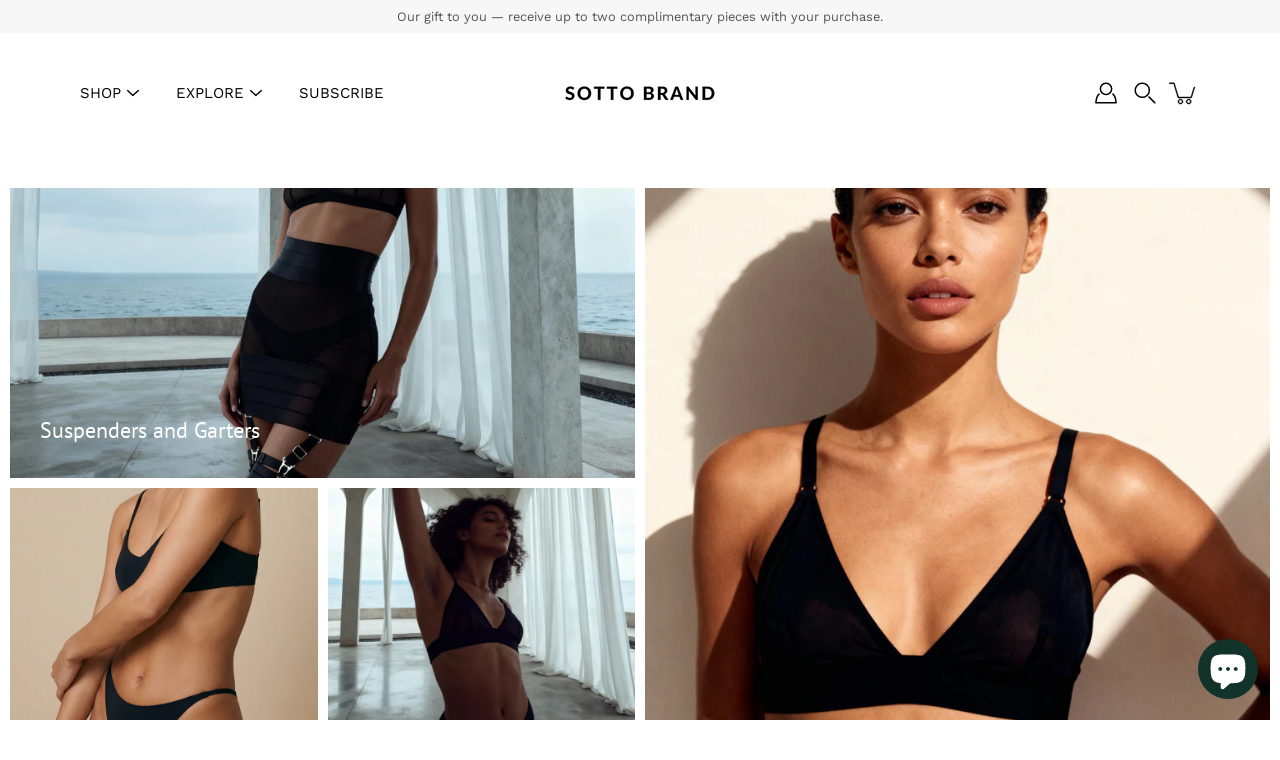

--- FILE ---
content_type: text/html; charset=utf-8
request_url: https://sottobrand.com/en-us/collections/sotto-lingerie
body_size: 50430
content:
<!doctype html>
<html class="no-js no-touch" lang="en">
<head>
    <meta charset="utf-8">
  <meta http-equiv='X-UA-Compatible' content='IE=edge'>
  <meta name="viewport" content="width=device-width, height=device-height, initial-scale=1.0, minimum-scale=1.0">
  <link rel="canonical" href="https://sottobrand.com/en-us/collections/sotto-lingerie">
  <link rel="preconnect" href="https://cdn.shopify.com" crossorigin>
  <!-- ======================= Modular Theme V5.0.0 ========================= --><link rel="preconnect" href="https://fonts.shopifycdn.com" crossorigin><link rel="preload" as="font" href="//sottobrand.com/cdn/fonts/work_sans/worksans_n4.b7973b3d07d0ace13de1b1bea9c45759cdbe12cf.woff2" type="font/woff2" crossorigin><link rel="preload" as="font" href="//sottobrand.com/cdn/fonts/pt_sans/ptsans_n4.83e02f6420db1e9af259d3d7856d73a9dc4fb7ab.woff2" type="font/woff2" crossorigin><link rel="preload" as="image" href="//sottobrand.com/cdn/shop/t/23/assets/loading.svg?v=25500050876666789991755490067">

  <link href="//sottobrand.com/cdn/shop/t/23/assets/theme.css?v=179292982392307446131755490067" as="style" rel="preload">
  <link href="//sottobrand.com/cdn/shop/t/23/assets/vendor.js?v=128361262246776507581755490067" as="script" rel="preload">
  <link href="//sottobrand.com/cdn/shop/t/23/assets/theme.js?v=174571903013985094181755490067" as="script" rel="preload">


  <title>Premium Lingerie | Lace &amp; Mesh Lingerie Collections | Sotto Brand</title><link rel="shortcut icon" href="//sottobrand.com/cdn/shop/files/Sotto_logo_S_32x32.png?v=1712546234" type="image/png"><meta name="description" content="Premium lingerie collection, where luxury meets comfort. High-quality fabrics &amp; flawless craftsmanship for the perfect fit. Choose the best lingerie &amp; buy online now!"><!-- /snippets/social-meta-tags.liquid -->

<meta property="og:site_name" content="Sotto Brand">
<meta property="og:url" content="https://sottobrand.com/en-us/collections/sotto-lingerie">
<meta property="og:title" content="Premium Lingerie | Lace &amp; Mesh Lingerie Collections | Sotto Brand">
<meta property="og:type" content="product.group">
<meta property="og:description" content="Premium lingerie collection, where luxury meets comfort. High-quality fabrics &amp; flawless craftsmanship for the perfect fit. Choose the best lingerie &amp; buy online now!"><meta property="og:image" content="http://sottobrand.com/cdn/shop/files/Sotto_Logo_1000_x_500_px.png?v=1730264978">
  <meta property="og:image:secure_url" content="https://sottobrand.com/cdn/shop/files/Sotto_Logo_1000_x_500_px.png?v=1730264978">
  <meta property="og:image:width" content="1000">
  <meta property="og:image:height" content="500"><meta name="twitter:card" content="summary_large_image">
<meta name="twitter:title" content="Premium Lingerie | Lace &amp; Mesh Lingerie Collections | Sotto Brand">
<meta name="twitter:description" content="Premium lingerie collection, where luxury meets comfort. High-quality fabrics &amp; flawless craftsmanship for the perfect fit. Choose the best lingerie &amp; buy online now!"><style data-shopify>@font-face {
  font-family: "PT Sans";
  font-weight: 400;
  font-style: normal;
  font-display: swap;
  src: url("//sottobrand.com/cdn/fonts/pt_sans/ptsans_n4.83e02f6420db1e9af259d3d7856d73a9dc4fb7ab.woff2") format("woff2"),
       url("//sottobrand.com/cdn/fonts/pt_sans/ptsans_n4.031cf9b26e734268d68c385b0ff08ff26d8b4b6b.woff") format("woff");
}

    @font-face {
  font-family: "Work Sans";
  font-weight: 400;
  font-style: normal;
  font-display: swap;
  src: url("//sottobrand.com/cdn/fonts/work_sans/worksans_n4.b7973b3d07d0ace13de1b1bea9c45759cdbe12cf.woff2") format("woff2"),
       url("//sottobrand.com/cdn/fonts/work_sans/worksans_n4.cf5ceb1e6d373a9505e637c1aff0a71d0959556d.woff") format("woff");
}

    @font-face {
  font-family: Poppins;
  font-weight: 400;
  font-style: normal;
  font-display: swap;
  src: url("//sottobrand.com/cdn/fonts/poppins/poppins_n4.0ba78fa5af9b0e1a374041b3ceaadf0a43b41362.woff2") format("woff2"),
       url("//sottobrand.com/cdn/fonts/poppins/poppins_n4.214741a72ff2596839fc9760ee7a770386cf16ca.woff") format("woff");
}


    
      @font-face {
  font-family: "PT Sans";
  font-weight: 700;
  font-style: normal;
  font-display: swap;
  src: url("//sottobrand.com/cdn/fonts/pt_sans/ptsans_n7.304287b69b0b43b7d5b0f947011857fe41849126.woff2") format("woff2"),
       url("//sottobrand.com/cdn/fonts/pt_sans/ptsans_n7.6044f7e686f0b0c443754a8289995e64f1aba322.woff") format("woff");
}

    

    
      @font-face {
  font-family: "Work Sans";
  font-weight: 700;
  font-style: normal;
  font-display: swap;
  src: url("//sottobrand.com/cdn/fonts/work_sans/worksans_n7.e2cf5bd8f2c7e9d30c030f9ea8eafc69f5a92f7b.woff2") format("woff2"),
       url("//sottobrand.com/cdn/fonts/work_sans/worksans_n7.20f1c80359e7f7b4327b81543e1acb5c32cd03cd.woff") format("woff");
}

    

    
      @font-face {
  font-family: "Work Sans";
  font-weight: 400;
  font-style: italic;
  font-display: swap;
  src: url("//sottobrand.com/cdn/fonts/work_sans/worksans_i4.16ff51e3e71fc1d09ff97b9ff9ccacbeeb384ec4.woff2") format("woff2"),
       url("//sottobrand.com/cdn/fonts/work_sans/worksans_i4.ed4a1418cba5b7f04f79e4d5c8a5f1a6bd34f23b.woff") format("woff");
}

    

    
      @font-face {
  font-family: "Work Sans";
  font-weight: 700;
  font-style: italic;
  font-display: swap;
  src: url("//sottobrand.com/cdn/fonts/work_sans/worksans_i7.7cdba6320b03c03dcaa365743a4e0e729fe97e54.woff2") format("woff2"),
       url("//sottobrand.com/cdn/fonts/work_sans/worksans_i7.42a9f4016982495f4c0b0fb3dc64cf8f2d0c3eaa.woff") format("woff");
}

    
</style><style data-shopify>:root {
  --COLOR-BACKGROUND: #FFFFFF;
  --COLOR-BACKGROUND-ACCENT: #f2f2f2;
  --COLOR-BACKGROUND-ALPHA-25: rgba(255, 255, 255, 0.25);
  --COLOR-BACKGROUND-ALPHA-35: rgba(255, 255, 255, 0.35);
  --COLOR-BACKGROUND-ALPHA-60: rgba(255, 255, 255, 0.6);
  --COLOR-BACKGROUND-OVERLAY: rgba(255, 255, 255, 0.9);
  --COLOR-BACKGROUND-TABLE-HEADER: #808080;
  --COLOR-HEADING: #000000;
  --COLOR-TEXT: #000000;
  --COLOR-TEXT-DARK: #000000;
  --COLOR-TEXT-LIGHT: #4d4d4d;
  --COLOR-TEXT-ALPHA-5: rgba(0, 0, 0, 0.05);
  --COLOR-TEXT-ALPHA-8: rgba(0, 0, 0, 0.08);
  --COLOR-TEXT-ALPHA-10: rgba(0, 0, 0, 0.1);
  --COLOR-TEXT-ALPHA-25: rgba(0, 0, 0, 0.25);
  --COLOR-TEXT-ALPHA-30: rgba(0, 0, 0, 0.3);
  --COLOR-TEXT-ALPHA-55: rgba(0, 0, 0, 0.55);
  --COLOR-TEXT-ALPHA-60: rgba(0, 0, 0, 0.6);
  --COLOR-LABEL: rgba(0, 0, 0, 0.8);
  --COLOR-INPUT-PLACEHOLDER: rgba(0, 0, 0, 0.5);
  --COLOR-CART-TEXT: rgba(0, 0, 0, 0.6);
  --COLOR-BORDER: #000000;
  --COLOR-BORDER-ALPHA-8: rgba(0, 0, 0, 0.08);
  --COLOR-BORDER-DARK: #000000;
  --COLOR-ERROR-TEXT: #d02e2e;
  --COLOR-ERROR-BG: rgba(208, 46, 46, 0.05);
  --COLOR-ERROR-BORDER: rgba(208, 46, 46, 0.25);
  --COLOR-BADGE-TEXT: #fff;
  --COLOR-BADGE-BG: #2e3234;
  --COLOR-SEARCH-OVERLAY: rgba(51, 51, 51, 0.5);

  --RADIUS: 0px;
  

  /* === Button General ===*/
  --BTN-FONT-STACK: Poppins, sans-serif;
  --BTN-FONT-WEIGHT: 400;
  --BTN-FONT-STYLE: normal;
  --BTN-FONT-SIZE: 16px;

  --BTN-LETTER-SPACING: 0.025em;
  --BTN-UPPERCASE: none;

  /* === Button Primary ===*/
  --BTN-PRIMARY-BORDER-COLOR: #000;
  --BTN-PRIMARY-BG-COLOR: #000;
  --BTN-PRIMARY-TEXT-COLOR: #fff;

  
  
    --BTN-PRIMARY-BG-COLOR-BRIGHTER: #333333;
  

  /* === Button Secondary ===*/
  --BTN-SECONDARY-BORDER-COLOR: #212121;
  --BTN-SECONDARY-BG-COLOR: #fff;
  --BTN-SECONDARY-TEXT-COLOR: #212121;

  
  
    --BTN-SECONDARY-BG-COLOR-BRIGHTER: #e6e6e6;
  

  /* === Button White ===*/
  --TEXT-BTN-BORDER-WHITE: #fff;
  --TEXT-BTN-BG-WHITE: #fff;
  --TEXT-BTN-WHITE: #000;
  --TEXT-BTN-BG-WHITE-BRIGHTER: #e6e6e6;

  /* === Button Black ===*/
  --TEXT-BTN-BG-BLACK: #000;
  --TEXT-BTN-BORDER-BLACK: #000;
  --TEXT-BTN-BLACK: #fff;
  --TEXT-BTN-BG-BLACK-BRIGHTER: #333333;

  --COLOR-TAG-SAVING: #28be13;

  --COLOR-WHITE: #fff;
  --COLOR-BLACK: #000;

  --BODY-LETTER-SPACING: 0px;
  --HEADING-LETTER-SPACING: 0px;
  --NAV-LETTER-SPACING: 0px;

  --BODY-FONT-FAMILY: "Work Sans", sans-serif;
  --HEADING-FONT-FAMILY: "PT Sans", sans-serif;
  --NAV-FONT-FAMILY: "Work Sans", sans-serif;

  --BODY-FONT-WEIGHT: 400;
  --HEADING-FONT-WEIGHT: 400;
  --NAV-FONT-WEIGHT: 400;

  --BODY-FONT-STYLE: normal;
  --HEADING-FONT-STYLE: normal;
  --NAV-FONT-STYLE: normal;

  --BODY-FONT-WEIGHT-MEDIUM: 400;
  --BODY-FONT-WEIGHT-BOLD: 500;
  --NAV-FONT-WEIGHT-MEDIUM: 400;
  --NAV-FONT-WEIGHT-BOLD: 500;

  --HEADING-FONT-WEIGHT-BOLD: 700;

  --FONT-ADJUST-BODY: 1.0;
  --FONT-ADJUST-HEADING: 1.0;
  --FONT-ADJUST-NAV: 1.0;

  --IMAGE-SIZE: contain;
  --IMAGE-ASPECT-RATIO: 1;
  --IMAGE-ASPECT-RATIO-PADDING: 100%;

  --PRODUCT-COLUMNS: 3;--COLUMNS: 2;
  --COLUMNS-MEDIUM: 2;
  --COLUMNS-SMALL: 1;
  --COLUMNS-MOBILE: 1;

  --icon-loading: url( "//sottobrand.com/cdn/shop/t/23/assets/loading.svg?v=25500050876666789991755490067" );
  --icon-zoom-in: url( "//sottobrand.com/cdn/shop/t/23/assets/icon-zoom-in.svg?v=66463440030260818311755490067" );
  --icon-zoom-out: url( "//sottobrand.com/cdn/shop/t/23/assets/icon-zoom-out.svg?v=19447117299412374421755490067" );

  --header-height: 120px;
  --header-initial-height: 120px;
  --scrollbar-width: 0px;
  --collection-featured-block-height: none;

  /* font size x line height + top/bottom paddings */
  --announcement-height-default: calc(0.8rem * var(--FONT-ADJUST-BODY) * 1.5 + 14px);
  --announcement-height-desktop: 0px;
  --announcement-height-mobile: 0px;

  
  --color-placeholder-bg: #ABA9A9;
  --color-placeholder-fill: rgba(246, 247, 255, 0.3);

  --swatch-size: 22px;

  
  --overlay-color: #000;
  --overlay-opacity: 0;

  
  --gutter: 10px;
  --gap: 10px;
  --outer: 10px;
  --outer-offset: calc(var(--outer) * -1);

  
  --move-offset: 20px;

  
  --PARALLAX-STRENGTH-MIN: 120.0%;
  --PARALLAX-STRENGTH-MAX: 130.0%;

  
  --PI: 3.14159265358979
}</style><link href="//sottobrand.com/cdn/shop/t/23/assets/theme.css?v=179292982392307446131755490067" rel="stylesheet" type="text/css" media="all" /><script type="text/javascript">
    if (window.MSInputMethodContext && document.documentMode) {
      var scripts = document.getElementsByTagName('script')[0];
      var polyfill = document.createElement("script");
      polyfill.defer = true;
      polyfill.src = "//sottobrand.com/cdn/shop/t/23/assets/ie11.js?v=144489047535103983231755490067";

      scripts.parentNode.insertBefore(polyfill, scripts);
    } else {
      document.documentElement.className = document.documentElement.className.replace('no-js', 'js');
    }

    let root = '/en-us';
    if (root[root.length - 1] !== '/') {
      root = `${root}/`;
    }

    window.theme = {
      info: {
        name: 'Modular'
      },
      version: '5.0.0',
      routes: {
        root: root,
        search_url: "\/en-us\/search",
        cart_url: "\/en-us\/cart",
        product_recommendations_url: "\/en-us\/recommendations\/products",
        predictive_search_url: '/en-us/search/suggest',
      },
      assets: {
        photoswipe: '//sottobrand.com/cdn/shop/t/23/assets/photoswipe.js?v=114544845719583953841755490067',
        smoothscroll: '//sottobrand.com/cdn/shop/t/23/assets/smoothscroll.js?v=37906625415260927261755490067',
        no_image: "//sottobrand.com/cdn/shopifycloud/storefront/assets/no-image-2048-a2addb12_1024x.gif",
        blank: "\/\/sottobrand.com\/cdn\/shop\/t\/23\/assets\/blank_1x1.gif?v=50849316544257392421755490067",
        swatches: '//sottobrand.com/cdn/shop/t/23/assets/swatches.json?v=153762849283573572451755490067',
        base: "//sottobrand.com/cdn/shop/t/23/assets/",
        image: '//sottobrand.com/cdn/shop/t/23/assets/image.png?v=4595',
      },
      translations: {
        add_to_cart: "Add to Cart",
        form_submit: "Add to Cart",
        form_submit_error: "Woops!",
        on_sale: "Sale",
        pre_order: "Pre-order",
        sold_out: "Sold out",
        unavailable: "Unavailable",
        from: "From",
        no_results: "No results found for “{{ terms }}”. Check the spelling or use a different word or phrase.",
        free: "Free",
        color: ["Color"," Colour"],
        delete_confirm: "Are you sure you wish to delete this address?",
      },
      icons: {
        arrowNavSlider: 'M0.0776563715,49.6974826 L0.0776563715,50.3266624 C0.0882978908,50.4524827 0.146435015,50.5626537 0.234305795,50.6407437 C0.234697028,50.7982538 0.39181593,50.7982538 0.39181593,50.9556075 C0.39181593,51.1129611 0.548934833,51.1127264 0.548934833,51.27008 C0.636101395,51.27008 0.706053735,51.3405018 0.706053735,51.4271989 L36.3981789,88.377449 C36.9898787,88.9427015 37.7935482,89.2908983 38.6778897,89.2908983 C39.5622313,89.2908983 40.3661354,88.9429363 40.9590089,88.3761189 C41.5534473,87.8297238 41.9253528,87.0464767 41.9253528,86.1759065 C41.9253528,85.3053363 41.5534473,84.5227934 40.9597131,83.9766331 L10.297036,52.0652206 L96.9330092,52.8421298 C98.6696895,52.8421298 100.077578,51.4342411 100.077578,49.6975608 C100.077578,47.9608805 98.6696895,46.5529919 96.9330092,46.5529919 L10.297036,46.5529919 L40.9578352,15.4206794 C41.4680804,14.8636428 41.7811445,14.1180323 41.7811445,13.299496 C41.7811445,12.4018526 41.4053267,11.5926276 40.8022812,11.0197852 C40.2533823,10.422843 39.4701352,10.0509375 38.599565,10.0509375 C37.7289948,10.0509375 36.9464519,10.422843 36.4002916,11.0165771 L36.3981007,11.018768 L0.863172638,47.1829542 C0.863172638,47.3400731 0.863172638,47.3400731 0.706053735,47.4974267 C0.618887173,47.4974267 0.548934833,47.5678485 0.548934833,47.6545456 C0.548934833,47.8116645 0.39181593,47.8116645 0.39181593,47.9690181 L0.234697028,47.9690181 L0.234697028,48.2834907 C0.146356768,48.3619719 0.0882196443,48.4723777 0.077578125,48.5964766 L0.077578125,49.6984215 L0.0776563715,49.6974826 Z',
      },
      settings: {
        enableAcceptTerms: false,
        enableAjaxCart: true,
        enablePaymentButton: true,
        enableVideoLooping: false,
        showQuickView: true,
        showQuantity: false,
        imageBackgroundSize: "contain",
        hoverImage: true,
        savingBadgeType: "percentage",
        showBadge: true,
        showSoldBadge: true,
        showSavingBadge: true,
        quickButton: null,
        currencyCodeEnable: false,
        moneyFormat: false ? "${{amount}} USD" : "${{amount}}",
        swatchesType: "theme",
      },
      moneyWithoutCurrencyFormat: "${{amount}}",
      moneyWithCurrencyFormat: "${{amount}} USD",
      strings: {
        saving_badge: "Save {{ discount }}",
        saving_up_to_badge: "Save up to {{ discount }}",
      }
    };

    window.slate = window.slate || {};

    if (window.performance) {
      window.performance.mark('init');
    } else {
      window.fastNetworkAndCPU = false;
    }
  </script>

  <!-- Shopify app scripts =========================================================== --><!-- Theme Javascript ============================================================== -->
  <script src="//sottobrand.com/cdn/shop/t/23/assets/vendor.js?v=128361262246776507581755490067" defer></script>
  <script src="//sottobrand.com/cdn/shop/t/23/assets/theme.js?v=174571903013985094181755490067" defer></script><script>window.performance && window.performance.mark && window.performance.mark('shopify.content_for_header.start');</script><meta name="google-site-verification" content="GWct66HCBPJYo2dGDgiMdu13VA-jUxgBJii0URmP_bs">
<meta name="facebook-domain-verification" content="hxtpr2nte92vsj6bt3cm8vycmei8nx">
<meta id="shopify-digital-wallet" name="shopify-digital-wallet" content="/8878260286/digital_wallets/dialog">
<meta name="shopify-checkout-api-token" content="e083581b0de67b29f34a97c4377a6ad8">
<meta id="in-context-paypal-metadata" data-shop-id="8878260286" data-venmo-supported="false" data-environment="production" data-locale="en_US" data-paypal-v4="true" data-currency="USD">
<link rel="alternate" type="application/atom+xml" title="Feed" href="/en-us/collections/sotto-lingerie.atom" />
<link rel="next" href="/en-us/collections/sotto-lingerie?page=2">
<link rel="alternate" hreflang="x-default" href="https://sottobrand.com/collections/sotto-lingerie">
<link rel="alternate" hreflang="en" href="https://sottobrand.com/collections/sotto-lingerie">
<link rel="alternate" hreflang="en-GB" href="https://sottobrand.com/en-gb/collections/sotto-lingerie">
<link rel="alternate" hreflang="en-NZ" href="https://sottobrand.com/en-nz/collections/sotto-lingerie">
<link rel="alternate" hreflang="en-US" href="https://sottobrand.com/en-us/collections/sotto-lingerie">
<link rel="alternate" hreflang="en-ES" href="https://sottobrand.com/en-es/collections/sotto-lingerie">
<link rel="alternate" hreflang="en-NO" href="https://sottobrand.com/en-no/collections/sotto-lingerie">
<link rel="alternate" hreflang="en-CA" href="https://sottobrand.com/en-ca/collections/sotto-lingerie">
<link rel="alternate" hreflang="en-SG" href="https://sottobrand.com/en-sg/collections/sotto-lingerie">
<link rel="alternate" hreflang="en-DE" href="https://sottobrand.com/en-de/collections/sotto-lingerie">
<link rel="alternate" hreflang="en-HK" href="https://sottobrand.com/en-hk/collections/sotto-lingerie">
<link rel="alternate" hreflang="en-JP" href="https://sottobrand.com/en-jp/collections/sotto-lingerie">
<link rel="alternate" hreflang="en-AE" href="https://sottobrand.com/en-ae/collections/sotto-lingerie">
<link rel="alternate" hreflang="en-FR" href="https://sottobrand.com/en-fr/collections/sotto-lingerie">
<link rel="alternate" hreflang="en-CH" href="https://sottobrand.com/en-ch/collections/sotto-lingerie">
<link rel="alternate" hreflang="en-NL" href="https://sottobrand.com/en-nl/collections/sotto-lingerie">
<link rel="alternate" hreflang="en-MQ" href="https://sottobrand.com/en-eu/collections/sotto-lingerie">
<link rel="alternate" hreflang="en-BL" href="https://sottobrand.com/en-eu/collections/sotto-lingerie">
<link rel="alternate" hreflang="en-MF" href="https://sottobrand.com/en-eu/collections/sotto-lingerie">
<link rel="alternate" hreflang="en-PM" href="https://sottobrand.com/en-eu/collections/sotto-lingerie">
<link rel="alternate" hreflang="en-AX" href="https://sottobrand.com/en-eu/collections/sotto-lingerie">
<link rel="alternate" hreflang="en-AD" href="https://sottobrand.com/en-eu/collections/sotto-lingerie">
<link rel="alternate" hreflang="en-AT" href="https://sottobrand.com/en-eu/collections/sotto-lingerie">
<link rel="alternate" hreflang="en-BE" href="https://sottobrand.com/en-eu/collections/sotto-lingerie">
<link rel="alternate" hreflang="en-CY" href="https://sottobrand.com/en-eu/collections/sotto-lingerie">
<link rel="alternate" hreflang="en-EE" href="https://sottobrand.com/en-eu/collections/sotto-lingerie">
<link rel="alternate" hreflang="en-FI" href="https://sottobrand.com/en-eu/collections/sotto-lingerie">
<link rel="alternate" hreflang="en-GR" href="https://sottobrand.com/en-eu/collections/sotto-lingerie">
<link rel="alternate" hreflang="en-GP" href="https://sottobrand.com/en-eu/collections/sotto-lingerie">
<link rel="alternate" hreflang="en-IT" href="https://sottobrand.com/en-eu/collections/sotto-lingerie">
<link rel="alternate" hreflang="en-XK" href="https://sottobrand.com/en-eu/collections/sotto-lingerie">
<link rel="alternate" hreflang="en-LV" href="https://sottobrand.com/en-eu/collections/sotto-lingerie">
<link rel="alternate" hreflang="en-LT" href="https://sottobrand.com/en-eu/collections/sotto-lingerie">
<link rel="alternate" hreflang="en-LU" href="https://sottobrand.com/en-eu/collections/sotto-lingerie">
<link rel="alternate" hreflang="en-MT" href="https://sottobrand.com/en-eu/collections/sotto-lingerie">
<link rel="alternate" hreflang="en-YT" href="https://sottobrand.com/en-eu/collections/sotto-lingerie">
<link rel="alternate" hreflang="en-MC" href="https://sottobrand.com/en-eu/collections/sotto-lingerie">
<link rel="alternate" hreflang="en-ME" href="https://sottobrand.com/en-eu/collections/sotto-lingerie">
<link rel="alternate" hreflang="en-PT" href="https://sottobrand.com/en-eu/collections/sotto-lingerie">
<link rel="alternate" hreflang="en-RE" href="https://sottobrand.com/en-eu/collections/sotto-lingerie">
<link rel="alternate" hreflang="en-SM" href="https://sottobrand.com/en-eu/collections/sotto-lingerie">
<link rel="alternate" hreflang="en-SK" href="https://sottobrand.com/en-eu/collections/sotto-lingerie">
<link rel="alternate" hreflang="en-SI" href="https://sottobrand.com/en-eu/collections/sotto-lingerie">
<link rel="alternate" hreflang="en-VA" href="https://sottobrand.com/en-eu/collections/sotto-lingerie">
<link rel="alternate" hreflang="en-TF" href="https://sottobrand.com/en-eu/collections/sotto-lingerie">
<link rel="alternate" hreflang="en-GF" href="https://sottobrand.com/en-eu/collections/sotto-lingerie">
<link rel="alternate" hreflang="en-PA" href="https://sottobrand.com/en-pa/collections/sotto-lingerie">
<link rel="alternate" hreflang="en-IE" href="https://sottobrand.com/en-ie/collections/sotto-lingerie">
<link rel="alternate" type="application/json+oembed" href="https://sottobrand.com/en-us/collections/sotto-lingerie.oembed">
<script async="async" src="/checkouts/internal/preloads.js?locale=en-US"></script>
<link rel="preconnect" href="https://shop.app" crossorigin="anonymous">
<script async="async" src="https://shop.app/checkouts/internal/preloads.js?locale=en-US&shop_id=8878260286" crossorigin="anonymous"></script>
<script id="apple-pay-shop-capabilities" type="application/json">{"shopId":8878260286,"countryCode":"AU","currencyCode":"USD","merchantCapabilities":["supports3DS"],"merchantId":"gid:\/\/shopify\/Shop\/8878260286","merchantName":"Sotto Brand","requiredBillingContactFields":["postalAddress","email","phone"],"requiredShippingContactFields":["postalAddress","email","phone"],"shippingType":"shipping","supportedNetworks":["visa","masterCard","amex","jcb"],"total":{"type":"pending","label":"Sotto Brand","amount":"1.00"},"shopifyPaymentsEnabled":true,"supportsSubscriptions":true}</script>
<script id="shopify-features" type="application/json">{"accessToken":"e083581b0de67b29f34a97c4377a6ad8","betas":["rich-media-storefront-analytics"],"domain":"sottobrand.com","predictiveSearch":true,"shopId":8878260286,"locale":"en"}</script>
<script>var Shopify = Shopify || {};
Shopify.shop = "sotto-brand.myshopify.com";
Shopify.locale = "en";
Shopify.currency = {"active":"USD","rate":"0.69891216"};
Shopify.country = "US";
Shopify.theme = {"name":"Updated copy of Modular - PC","id":150313926805,"schema_name":"Modular","schema_version":"5.0.0","theme_store_id":849,"role":"main"};
Shopify.theme.handle = "null";
Shopify.theme.style = {"id":null,"handle":null};
Shopify.cdnHost = "sottobrand.com/cdn";
Shopify.routes = Shopify.routes || {};
Shopify.routes.root = "/en-us/";</script>
<script type="module">!function(o){(o.Shopify=o.Shopify||{}).modules=!0}(window);</script>
<script>!function(o){function n(){var o=[];function n(){o.push(Array.prototype.slice.apply(arguments))}return n.q=o,n}var t=o.Shopify=o.Shopify||{};t.loadFeatures=n(),t.autoloadFeatures=n()}(window);</script>
<script>
  window.ShopifyPay = window.ShopifyPay || {};
  window.ShopifyPay.apiHost = "shop.app\/pay";
  window.ShopifyPay.redirectState = null;
</script>
<script id="shop-js-analytics" type="application/json">{"pageType":"collection"}</script>
<script defer="defer" async type="module" src="//sottobrand.com/cdn/shopifycloud/shop-js/modules/v2/client.init-shop-cart-sync_BT-GjEfc.en.esm.js"></script>
<script defer="defer" async type="module" src="//sottobrand.com/cdn/shopifycloud/shop-js/modules/v2/chunk.common_D58fp_Oc.esm.js"></script>
<script defer="defer" async type="module" src="//sottobrand.com/cdn/shopifycloud/shop-js/modules/v2/chunk.modal_xMitdFEc.esm.js"></script>
<script type="module">
  await import("//sottobrand.com/cdn/shopifycloud/shop-js/modules/v2/client.init-shop-cart-sync_BT-GjEfc.en.esm.js");
await import("//sottobrand.com/cdn/shopifycloud/shop-js/modules/v2/chunk.common_D58fp_Oc.esm.js");
await import("//sottobrand.com/cdn/shopifycloud/shop-js/modules/v2/chunk.modal_xMitdFEc.esm.js");

  window.Shopify.SignInWithShop?.initShopCartSync?.({"fedCMEnabled":true,"windoidEnabled":true});

</script>
<script>
  window.Shopify = window.Shopify || {};
  if (!window.Shopify.featureAssets) window.Shopify.featureAssets = {};
  window.Shopify.featureAssets['shop-js'] = {"shop-cart-sync":["modules/v2/client.shop-cart-sync_DZOKe7Ll.en.esm.js","modules/v2/chunk.common_D58fp_Oc.esm.js","modules/v2/chunk.modal_xMitdFEc.esm.js"],"init-fed-cm":["modules/v2/client.init-fed-cm_B6oLuCjv.en.esm.js","modules/v2/chunk.common_D58fp_Oc.esm.js","modules/v2/chunk.modal_xMitdFEc.esm.js"],"shop-cash-offers":["modules/v2/client.shop-cash-offers_D2sdYoxE.en.esm.js","modules/v2/chunk.common_D58fp_Oc.esm.js","modules/v2/chunk.modal_xMitdFEc.esm.js"],"shop-login-button":["modules/v2/client.shop-login-button_QeVjl5Y3.en.esm.js","modules/v2/chunk.common_D58fp_Oc.esm.js","modules/v2/chunk.modal_xMitdFEc.esm.js"],"pay-button":["modules/v2/client.pay-button_DXTOsIq6.en.esm.js","modules/v2/chunk.common_D58fp_Oc.esm.js","modules/v2/chunk.modal_xMitdFEc.esm.js"],"shop-button":["modules/v2/client.shop-button_DQZHx9pm.en.esm.js","modules/v2/chunk.common_D58fp_Oc.esm.js","modules/v2/chunk.modal_xMitdFEc.esm.js"],"avatar":["modules/v2/client.avatar_BTnouDA3.en.esm.js"],"init-windoid":["modules/v2/client.init-windoid_CR1B-cfM.en.esm.js","modules/v2/chunk.common_D58fp_Oc.esm.js","modules/v2/chunk.modal_xMitdFEc.esm.js"],"init-shop-for-new-customer-accounts":["modules/v2/client.init-shop-for-new-customer-accounts_C_vY_xzh.en.esm.js","modules/v2/client.shop-login-button_QeVjl5Y3.en.esm.js","modules/v2/chunk.common_D58fp_Oc.esm.js","modules/v2/chunk.modal_xMitdFEc.esm.js"],"init-shop-email-lookup-coordinator":["modules/v2/client.init-shop-email-lookup-coordinator_BI7n9ZSv.en.esm.js","modules/v2/chunk.common_D58fp_Oc.esm.js","modules/v2/chunk.modal_xMitdFEc.esm.js"],"init-shop-cart-sync":["modules/v2/client.init-shop-cart-sync_BT-GjEfc.en.esm.js","modules/v2/chunk.common_D58fp_Oc.esm.js","modules/v2/chunk.modal_xMitdFEc.esm.js"],"shop-toast-manager":["modules/v2/client.shop-toast-manager_DiYdP3xc.en.esm.js","modules/v2/chunk.common_D58fp_Oc.esm.js","modules/v2/chunk.modal_xMitdFEc.esm.js"],"init-customer-accounts":["modules/v2/client.init-customer-accounts_D9ZNqS-Q.en.esm.js","modules/v2/client.shop-login-button_QeVjl5Y3.en.esm.js","modules/v2/chunk.common_D58fp_Oc.esm.js","modules/v2/chunk.modal_xMitdFEc.esm.js"],"init-customer-accounts-sign-up":["modules/v2/client.init-customer-accounts-sign-up_iGw4briv.en.esm.js","modules/v2/client.shop-login-button_QeVjl5Y3.en.esm.js","modules/v2/chunk.common_D58fp_Oc.esm.js","modules/v2/chunk.modal_xMitdFEc.esm.js"],"shop-follow-button":["modules/v2/client.shop-follow-button_CqMgW2wH.en.esm.js","modules/v2/chunk.common_D58fp_Oc.esm.js","modules/v2/chunk.modal_xMitdFEc.esm.js"],"checkout-modal":["modules/v2/client.checkout-modal_xHeaAweL.en.esm.js","modules/v2/chunk.common_D58fp_Oc.esm.js","modules/v2/chunk.modal_xMitdFEc.esm.js"],"shop-login":["modules/v2/client.shop-login_D91U-Q7h.en.esm.js","modules/v2/chunk.common_D58fp_Oc.esm.js","modules/v2/chunk.modal_xMitdFEc.esm.js"],"lead-capture":["modules/v2/client.lead-capture_BJmE1dJe.en.esm.js","modules/v2/chunk.common_D58fp_Oc.esm.js","modules/v2/chunk.modal_xMitdFEc.esm.js"],"payment-terms":["modules/v2/client.payment-terms_Ci9AEqFq.en.esm.js","modules/v2/chunk.common_D58fp_Oc.esm.js","modules/v2/chunk.modal_xMitdFEc.esm.js"]};
</script>
<script>(function() {
  var isLoaded = false;
  function asyncLoad() {
    if (isLoaded) return;
    isLoaded = true;
    var urls = ["https:\/\/api.revy.io\/discounts.js?shop=sotto-brand.myshopify.com","https:\/\/script.pop-convert.com\/new-micro\/production.pc.min.js?unique_id=sotto-brand.myshopify.com\u0026shop=sotto-brand.myshopify.com","https:\/\/cdn.s3.pop-convert.com\/pcjs.production.min.js?unique_id=sotto-brand.myshopify.com\u0026shop=sotto-brand.myshopify.com"];
    for (var i = 0; i < urls.length; i++) {
      var s = document.createElement('script');
      s.type = 'text/javascript';
      s.async = true;
      s.src = urls[i];
      var x = document.getElementsByTagName('script')[0];
      x.parentNode.insertBefore(s, x);
    }
  };
  if(window.attachEvent) {
    window.attachEvent('onload', asyncLoad);
  } else {
    window.addEventListener('load', asyncLoad, false);
  }
})();</script>
<script id="__st">var __st={"a":8878260286,"offset":39600,"reqid":"132bb17f-2e36-4f04-af9f-888c326171c6-1769169984","pageurl":"sottobrand.com\/en-us\/collections\/sotto-lingerie","u":"ec39144f1796","p":"collection","rtyp":"collection","rid":266676895893};</script>
<script>window.ShopifyPaypalV4VisibilityTracking = true;</script>
<script id="captcha-bootstrap">!function(){'use strict';const t='contact',e='account',n='new_comment',o=[[t,t],['blogs',n],['comments',n],[t,'customer']],c=[[e,'customer_login'],[e,'guest_login'],[e,'recover_customer_password'],[e,'create_customer']],r=t=>t.map((([t,e])=>`form[action*='/${t}']:not([data-nocaptcha='true']) input[name='form_type'][value='${e}']`)).join(','),a=t=>()=>t?[...document.querySelectorAll(t)].map((t=>t.form)):[];function s(){const t=[...o],e=r(t);return a(e)}const i='password',u='form_key',d=['recaptcha-v3-token','g-recaptcha-response','h-captcha-response',i],f=()=>{try{return window.sessionStorage}catch{return}},m='__shopify_v',_=t=>t.elements[u];function p(t,e,n=!1){try{const o=window.sessionStorage,c=JSON.parse(o.getItem(e)),{data:r}=function(t){const{data:e,action:n}=t;return t[m]||n?{data:e,action:n}:{data:t,action:n}}(c);for(const[e,n]of Object.entries(r))t.elements[e]&&(t.elements[e].value=n);n&&o.removeItem(e)}catch(o){console.error('form repopulation failed',{error:o})}}const l='form_type',E='cptcha';function T(t){t.dataset[E]=!0}const w=window,h=w.document,L='Shopify',v='ce_forms',y='captcha';let A=!1;((t,e)=>{const n=(g='f06e6c50-85a8-45c8-87d0-21a2b65856fe',I='https://cdn.shopify.com/shopifycloud/storefront-forms-hcaptcha/ce_storefront_forms_captcha_hcaptcha.v1.5.2.iife.js',D={infoText:'Protected by hCaptcha',privacyText:'Privacy',termsText:'Terms'},(t,e,n)=>{const o=w[L][v],c=o.bindForm;if(c)return c(t,g,e,D).then(n);var r;o.q.push([[t,g,e,D],n]),r=I,A||(h.body.append(Object.assign(h.createElement('script'),{id:'captcha-provider',async:!0,src:r})),A=!0)});var g,I,D;w[L]=w[L]||{},w[L][v]=w[L][v]||{},w[L][v].q=[],w[L][y]=w[L][y]||{},w[L][y].protect=function(t,e){n(t,void 0,e),T(t)},Object.freeze(w[L][y]),function(t,e,n,w,h,L){const[v,y,A,g]=function(t,e,n){const i=e?o:[],u=t?c:[],d=[...i,...u],f=r(d),m=r(i),_=r(d.filter((([t,e])=>n.includes(e))));return[a(f),a(m),a(_),s()]}(w,h,L),I=t=>{const e=t.target;return e instanceof HTMLFormElement?e:e&&e.form},D=t=>v().includes(t);t.addEventListener('submit',(t=>{const e=I(t);if(!e)return;const n=D(e)&&!e.dataset.hcaptchaBound&&!e.dataset.recaptchaBound,o=_(e),c=g().includes(e)&&(!o||!o.value);(n||c)&&t.preventDefault(),c&&!n&&(function(t){try{if(!f())return;!function(t){const e=f();if(!e)return;const n=_(t);if(!n)return;const o=n.value;o&&e.removeItem(o)}(t);const e=Array.from(Array(32),(()=>Math.random().toString(36)[2])).join('');!function(t,e){_(t)||t.append(Object.assign(document.createElement('input'),{type:'hidden',name:u})),t.elements[u].value=e}(t,e),function(t,e){const n=f();if(!n)return;const o=[...t.querySelectorAll(`input[type='${i}']`)].map((({name:t})=>t)),c=[...d,...o],r={};for(const[a,s]of new FormData(t).entries())c.includes(a)||(r[a]=s);n.setItem(e,JSON.stringify({[m]:1,action:t.action,data:r}))}(t,e)}catch(e){console.error('failed to persist form',e)}}(e),e.submit())}));const S=(t,e)=>{t&&!t.dataset[E]&&(n(t,e.some((e=>e===t))),T(t))};for(const o of['focusin','change'])t.addEventListener(o,(t=>{const e=I(t);D(e)&&S(e,y())}));const B=e.get('form_key'),M=e.get(l),P=B&&M;t.addEventListener('DOMContentLoaded',(()=>{const t=y();if(P)for(const e of t)e.elements[l].value===M&&p(e,B);[...new Set([...A(),...v().filter((t=>'true'===t.dataset.shopifyCaptcha))])].forEach((e=>S(e,t)))}))}(h,new URLSearchParams(w.location.search),n,t,e,['guest_login'])})(!0,!0)}();</script>
<script integrity="sha256-4kQ18oKyAcykRKYeNunJcIwy7WH5gtpwJnB7kiuLZ1E=" data-source-attribution="shopify.loadfeatures" defer="defer" src="//sottobrand.com/cdn/shopifycloud/storefront/assets/storefront/load_feature-a0a9edcb.js" crossorigin="anonymous"></script>
<script crossorigin="anonymous" defer="defer" src="//sottobrand.com/cdn/shopifycloud/storefront/assets/shopify_pay/storefront-65b4c6d7.js?v=20250812"></script>
<script data-source-attribution="shopify.dynamic_checkout.dynamic.init">var Shopify=Shopify||{};Shopify.PaymentButton=Shopify.PaymentButton||{isStorefrontPortableWallets:!0,init:function(){window.Shopify.PaymentButton.init=function(){};var t=document.createElement("script");t.src="https://sottobrand.com/cdn/shopifycloud/portable-wallets/latest/portable-wallets.en.js",t.type="module",document.head.appendChild(t)}};
</script>
<script data-source-attribution="shopify.dynamic_checkout.buyer_consent">
  function portableWalletsHideBuyerConsent(e){var t=document.getElementById("shopify-buyer-consent"),n=document.getElementById("shopify-subscription-policy-button");t&&n&&(t.classList.add("hidden"),t.setAttribute("aria-hidden","true"),n.removeEventListener("click",e))}function portableWalletsShowBuyerConsent(e){var t=document.getElementById("shopify-buyer-consent"),n=document.getElementById("shopify-subscription-policy-button");t&&n&&(t.classList.remove("hidden"),t.removeAttribute("aria-hidden"),n.addEventListener("click",e))}window.Shopify?.PaymentButton&&(window.Shopify.PaymentButton.hideBuyerConsent=portableWalletsHideBuyerConsent,window.Shopify.PaymentButton.showBuyerConsent=portableWalletsShowBuyerConsent);
</script>
<script data-source-attribution="shopify.dynamic_checkout.cart.bootstrap">document.addEventListener("DOMContentLoaded",(function(){function t(){return document.querySelector("shopify-accelerated-checkout-cart, shopify-accelerated-checkout")}if(t())Shopify.PaymentButton.init();else{new MutationObserver((function(e,n){t()&&(Shopify.PaymentButton.init(),n.disconnect())})).observe(document.body,{childList:!0,subtree:!0})}}));
</script>
<script id='scb4127' type='text/javascript' async='' src='https://sottobrand.com/cdn/shopifycloud/privacy-banner/storefront-banner.js'></script><link id="shopify-accelerated-checkout-styles" rel="stylesheet" media="screen" href="https://sottobrand.com/cdn/shopifycloud/portable-wallets/latest/accelerated-checkout-backwards-compat.css" crossorigin="anonymous">
<style id="shopify-accelerated-checkout-cart">
        #shopify-buyer-consent {
  margin-top: 1em;
  display: inline-block;
  width: 100%;
}

#shopify-buyer-consent.hidden {
  display: none;
}

#shopify-subscription-policy-button {
  background: none;
  border: none;
  padding: 0;
  text-decoration: underline;
  font-size: inherit;
  cursor: pointer;
}

#shopify-subscription-policy-button::before {
  box-shadow: none;
}

      </style>

<script>window.performance && window.performance.mark && window.performance.mark('shopify.content_for_header.end');</script>
<!-- BEGIN app block: shopify://apps/triplewhale/blocks/triple_pixel_snippet/483d496b-3f1a-4609-aea7-8eee3b6b7a2a --><link rel='preconnect dns-prefetch' href='https://api.config-security.com/' crossorigin />
<link rel='preconnect dns-prefetch' href='https://conf.config-security.com/' crossorigin />
<script>
/* >> TriplePixel :: start*/
window.TriplePixelData={TripleName:"sotto-brand.myshopify.com",ver:"2.16",plat:"SHOPIFY",isHeadless:false,src:'SHOPIFY_EXT',product:{id:"",name:``,price:"",variant:""},search:"",collection:"266676895893",cart:"",template:"collection",curr:"USD" || "AUD"},function(W,H,A,L,E,_,B,N){function O(U,T,P,H,R){void 0===R&&(R=!1),H=new XMLHttpRequest,P?(H.open("POST",U,!0),H.setRequestHeader("Content-Type","text/plain")):H.open("GET",U,!0),H.send(JSON.stringify(P||{})),H.onreadystatechange=function(){4===H.readyState&&200===H.status?(R=H.responseText,U.includes("/first")?eval(R):P||(N[B]=R)):(299<H.status||H.status<200)&&T&&!R&&(R=!0,O(U,T-1,P))}}if(N=window,!N[H+"sn"]){N[H+"sn"]=1,L=function(){return Date.now().toString(36)+"_"+Math.random().toString(36)};try{A.setItem(H,1+(0|A.getItem(H)||0)),(E=JSON.parse(A.getItem(H+"U")||"[]")).push({u:location.href,r:document.referrer,t:Date.now(),id:L()}),A.setItem(H+"U",JSON.stringify(E))}catch(e){}var i,m,p;A.getItem('"!nC`')||(_=A,A=N,A[H]||(E=A[H]=function(t,e,i){return void 0===i&&(i=[]),"State"==t?E.s:(W=L(),(E._q=E._q||[]).push([W,t,e].concat(i)),W)},E.s="Installed",E._q=[],E.ch=W,B="configSecurityConfModel",N[B]=1,O("https://conf.config-security.com/model",5),i=L(),m=A[atob("c2NyZWVu")],_.setItem("di_pmt_wt",i),p={id:i,action:"profile",avatar:_.getItem("auth-security_rand_salt_"),time:m[atob("d2lkdGg=")]+":"+m[atob("aGVpZ2h0")],host:A.TriplePixelData.TripleName,plat:A.TriplePixelData.plat,url:window.location.href.slice(0,500),ref:document.referrer,ver:A.TriplePixelData.ver},O("https://api.config-security.com/event",5,p),O("https://api.config-security.com/first?host=".concat(p.host,"&plat=").concat(p.plat),5)))}}("","TriplePixel",localStorage);
/* << TriplePixel :: end*/
</script>



<!-- END app block --><script src="https://cdn.shopify.com/extensions/e8878072-2f6b-4e89-8082-94b04320908d/inbox-1254/assets/inbox-chat-loader.js" type="text/javascript" defer="defer"></script>
<script src="https://cdn.shopify.com/extensions/019a4bd6-5189-7b1b-88e6-ae4214511ca1/vite-vue3-typescript-eslint-prettier-32/assets/main.js" type="text/javascript" defer="defer"></script>
<link href="https://monorail-edge.shopifysvc.com" rel="dns-prefetch">
<script>(function(){if ("sendBeacon" in navigator && "performance" in window) {try {var session_token_from_headers = performance.getEntriesByType('navigation')[0].serverTiming.find(x => x.name == '_s').description;} catch {var session_token_from_headers = undefined;}var session_cookie_matches = document.cookie.match(/_shopify_s=([^;]*)/);var session_token_from_cookie = session_cookie_matches && session_cookie_matches.length === 2 ? session_cookie_matches[1] : "";var session_token = session_token_from_headers || session_token_from_cookie || "";function handle_abandonment_event(e) {var entries = performance.getEntries().filter(function(entry) {return /monorail-edge.shopifysvc.com/.test(entry.name);});if (!window.abandonment_tracked && entries.length === 0) {window.abandonment_tracked = true;var currentMs = Date.now();var navigation_start = performance.timing.navigationStart;var payload = {shop_id: 8878260286,url: window.location.href,navigation_start,duration: currentMs - navigation_start,session_token,page_type: "collection"};window.navigator.sendBeacon("https://monorail-edge.shopifysvc.com/v1/produce", JSON.stringify({schema_id: "online_store_buyer_site_abandonment/1.1",payload: payload,metadata: {event_created_at_ms: currentMs,event_sent_at_ms: currentMs}}));}}window.addEventListener('pagehide', handle_abandonment_event);}}());</script>
<script id="web-pixels-manager-setup">(function e(e,d,r,n,o){if(void 0===o&&(o={}),!Boolean(null===(a=null===(i=window.Shopify)||void 0===i?void 0:i.analytics)||void 0===a?void 0:a.replayQueue)){var i,a;window.Shopify=window.Shopify||{};var t=window.Shopify;t.analytics=t.analytics||{};var s=t.analytics;s.replayQueue=[],s.publish=function(e,d,r){return s.replayQueue.push([e,d,r]),!0};try{self.performance.mark("wpm:start")}catch(e){}var l=function(){var e={modern:/Edge?\/(1{2}[4-9]|1[2-9]\d|[2-9]\d{2}|\d{4,})\.\d+(\.\d+|)|Firefox\/(1{2}[4-9]|1[2-9]\d|[2-9]\d{2}|\d{4,})\.\d+(\.\d+|)|Chrom(ium|e)\/(9{2}|\d{3,})\.\d+(\.\d+|)|(Maci|X1{2}).+ Version\/(15\.\d+|(1[6-9]|[2-9]\d|\d{3,})\.\d+)([,.]\d+|)( \(\w+\)|)( Mobile\/\w+|) Safari\/|Chrome.+OPR\/(9{2}|\d{3,})\.\d+\.\d+|(CPU[ +]OS|iPhone[ +]OS|CPU[ +]iPhone|CPU IPhone OS|CPU iPad OS)[ +]+(15[._]\d+|(1[6-9]|[2-9]\d|\d{3,})[._]\d+)([._]\d+|)|Android:?[ /-](13[3-9]|1[4-9]\d|[2-9]\d{2}|\d{4,})(\.\d+|)(\.\d+|)|Android.+Firefox\/(13[5-9]|1[4-9]\d|[2-9]\d{2}|\d{4,})\.\d+(\.\d+|)|Android.+Chrom(ium|e)\/(13[3-9]|1[4-9]\d|[2-9]\d{2}|\d{4,})\.\d+(\.\d+|)|SamsungBrowser\/([2-9]\d|\d{3,})\.\d+/,legacy:/Edge?\/(1[6-9]|[2-9]\d|\d{3,})\.\d+(\.\d+|)|Firefox\/(5[4-9]|[6-9]\d|\d{3,})\.\d+(\.\d+|)|Chrom(ium|e)\/(5[1-9]|[6-9]\d|\d{3,})\.\d+(\.\d+|)([\d.]+$|.*Safari\/(?![\d.]+ Edge\/[\d.]+$))|(Maci|X1{2}).+ Version\/(10\.\d+|(1[1-9]|[2-9]\d|\d{3,})\.\d+)([,.]\d+|)( \(\w+\)|)( Mobile\/\w+|) Safari\/|Chrome.+OPR\/(3[89]|[4-9]\d|\d{3,})\.\d+\.\d+|(CPU[ +]OS|iPhone[ +]OS|CPU[ +]iPhone|CPU IPhone OS|CPU iPad OS)[ +]+(10[._]\d+|(1[1-9]|[2-9]\d|\d{3,})[._]\d+)([._]\d+|)|Android:?[ /-](13[3-9]|1[4-9]\d|[2-9]\d{2}|\d{4,})(\.\d+|)(\.\d+|)|Mobile Safari.+OPR\/([89]\d|\d{3,})\.\d+\.\d+|Android.+Firefox\/(13[5-9]|1[4-9]\d|[2-9]\d{2}|\d{4,})\.\d+(\.\d+|)|Android.+Chrom(ium|e)\/(13[3-9]|1[4-9]\d|[2-9]\d{2}|\d{4,})\.\d+(\.\d+|)|Android.+(UC? ?Browser|UCWEB|U3)[ /]?(15\.([5-9]|\d{2,})|(1[6-9]|[2-9]\d|\d{3,})\.\d+)\.\d+|SamsungBrowser\/(5\.\d+|([6-9]|\d{2,})\.\d+)|Android.+MQ{2}Browser\/(14(\.(9|\d{2,})|)|(1[5-9]|[2-9]\d|\d{3,})(\.\d+|))(\.\d+|)|K[Aa][Ii]OS\/(3\.\d+|([4-9]|\d{2,})\.\d+)(\.\d+|)/},d=e.modern,r=e.legacy,n=navigator.userAgent;return n.match(d)?"modern":n.match(r)?"legacy":"unknown"}(),u="modern"===l?"modern":"legacy",c=(null!=n?n:{modern:"",legacy:""})[u],f=function(e){return[e.baseUrl,"/wpm","/b",e.hashVersion,"modern"===e.buildTarget?"m":"l",".js"].join("")}({baseUrl:d,hashVersion:r,buildTarget:u}),m=function(e){var d=e.version,r=e.bundleTarget,n=e.surface,o=e.pageUrl,i=e.monorailEndpoint;return{emit:function(e){var a=e.status,t=e.errorMsg,s=(new Date).getTime(),l=JSON.stringify({metadata:{event_sent_at_ms:s},events:[{schema_id:"web_pixels_manager_load/3.1",payload:{version:d,bundle_target:r,page_url:o,status:a,surface:n,error_msg:t},metadata:{event_created_at_ms:s}}]});if(!i)return console&&console.warn&&console.warn("[Web Pixels Manager] No Monorail endpoint provided, skipping logging."),!1;try{return self.navigator.sendBeacon.bind(self.navigator)(i,l)}catch(e){}var u=new XMLHttpRequest;try{return u.open("POST",i,!0),u.setRequestHeader("Content-Type","text/plain"),u.send(l),!0}catch(e){return console&&console.warn&&console.warn("[Web Pixels Manager] Got an unhandled error while logging to Monorail."),!1}}}}({version:r,bundleTarget:l,surface:e.surface,pageUrl:self.location.href,monorailEndpoint:e.monorailEndpoint});try{o.browserTarget=l,function(e){var d=e.src,r=e.async,n=void 0===r||r,o=e.onload,i=e.onerror,a=e.sri,t=e.scriptDataAttributes,s=void 0===t?{}:t,l=document.createElement("script"),u=document.querySelector("head"),c=document.querySelector("body");if(l.async=n,l.src=d,a&&(l.integrity=a,l.crossOrigin="anonymous"),s)for(var f in s)if(Object.prototype.hasOwnProperty.call(s,f))try{l.dataset[f]=s[f]}catch(e){}if(o&&l.addEventListener("load",o),i&&l.addEventListener("error",i),u)u.appendChild(l);else{if(!c)throw new Error("Did not find a head or body element to append the script");c.appendChild(l)}}({src:f,async:!0,onload:function(){if(!function(){var e,d;return Boolean(null===(d=null===(e=window.Shopify)||void 0===e?void 0:e.analytics)||void 0===d?void 0:d.initialized)}()){var d=window.webPixelsManager.init(e)||void 0;if(d){var r=window.Shopify.analytics;r.replayQueue.forEach((function(e){var r=e[0],n=e[1],o=e[2];d.publishCustomEvent(r,n,o)})),r.replayQueue=[],r.publish=d.publishCustomEvent,r.visitor=d.visitor,r.initialized=!0}}},onerror:function(){return m.emit({status:"failed",errorMsg:"".concat(f," has failed to load")})},sri:function(e){var d=/^sha384-[A-Za-z0-9+/=]+$/;return"string"==typeof e&&d.test(e)}(c)?c:"",scriptDataAttributes:o}),m.emit({status:"loading"})}catch(e){m.emit({status:"failed",errorMsg:(null==e?void 0:e.message)||"Unknown error"})}}})({shopId: 8878260286,storefrontBaseUrl: "https://sottobrand.com",extensionsBaseUrl: "https://extensions.shopifycdn.com/cdn/shopifycloud/web-pixels-manager",monorailEndpoint: "https://monorail-edge.shopifysvc.com/unstable/produce_batch",surface: "storefront-renderer",enabledBetaFlags: ["2dca8a86"],webPixelsConfigList: [{"id":"1481769109","configuration":"{\"pixel_id\":\"649586713762468\",\"pixel_type\":\"facebook_pixel\"}","eventPayloadVersion":"v1","runtimeContext":"OPEN","scriptVersion":"ca16bc87fe92b6042fbaa3acc2fbdaa6","type":"APP","apiClientId":2329312,"privacyPurposes":["ANALYTICS","MARKETING","SALE_OF_DATA"],"dataSharingAdjustments":{"protectedCustomerApprovalScopes":["read_customer_address","read_customer_email","read_customer_name","read_customer_personal_data","read_customer_phone"]}},{"id":"649822357","configuration":"{\"config\":\"{\\\"google_tag_ids\\\":[\\\"G-PWWP6VTQ2Q\\\",\\\"AW-11010736650\\\",\\\"GT-KF8FZGG\\\"],\\\"target_country\\\":\\\"AU\\\",\\\"gtag_events\\\":[{\\\"type\\\":\\\"begin_checkout\\\",\\\"action_label\\\":[\\\"G-PWWP6VTQ2Q\\\",\\\"AW-11010736650\\\/Zee5CMLqtKkYEIqEqoIp\\\"]},{\\\"type\\\":\\\"search\\\",\\\"action_label\\\":[\\\"G-PWWP6VTQ2Q\\\",\\\"AW-11010736650\\\/myajCLzqtKkYEIqEqoIp\\\"]},{\\\"type\\\":\\\"view_item\\\",\\\"action_label\\\":[\\\"G-PWWP6VTQ2Q\\\",\\\"AW-11010736650\\\/3fkQCLnqtKkYEIqEqoIp\\\",\\\"MC-D74VVHZXV2\\\"]},{\\\"type\\\":\\\"purchase\\\",\\\"action_label\\\":[\\\"G-PWWP6VTQ2Q\\\",\\\"AW-11010736650\\\/n8EMCLPqtKkYEIqEqoIp\\\",\\\"MC-D74VVHZXV2\\\"]},{\\\"type\\\":\\\"page_view\\\",\\\"action_label\\\":[\\\"G-PWWP6VTQ2Q\\\",\\\"AW-11010736650\\\/EF03CLbqtKkYEIqEqoIp\\\",\\\"MC-D74VVHZXV2\\\"]},{\\\"type\\\":\\\"add_payment_info\\\",\\\"action_label\\\":[\\\"G-PWWP6VTQ2Q\\\",\\\"AW-11010736650\\\/BXfJCMXqtKkYEIqEqoIp\\\"]},{\\\"type\\\":\\\"add_to_cart\\\",\\\"action_label\\\":[\\\"G-PWWP6VTQ2Q\\\",\\\"AW-11010736650\\\/tbkPCL_qtKkYEIqEqoIp\\\"]}],\\\"enable_monitoring_mode\\\":false}\"}","eventPayloadVersion":"v1","runtimeContext":"OPEN","scriptVersion":"b2a88bafab3e21179ed38636efcd8a93","type":"APP","apiClientId":1780363,"privacyPurposes":[],"dataSharingAdjustments":{"protectedCustomerApprovalScopes":["read_customer_address","read_customer_email","read_customer_name","read_customer_personal_data","read_customer_phone"]}},{"id":"557580437","configuration":"{\"pixelCode\":\"CQ6DAGBC77UAG49ULP50\"}","eventPayloadVersion":"v1","runtimeContext":"STRICT","scriptVersion":"22e92c2ad45662f435e4801458fb78cc","type":"APP","apiClientId":4383523,"privacyPurposes":["ANALYTICS","MARKETING","SALE_OF_DATA"],"dataSharingAdjustments":{"protectedCustomerApprovalScopes":["read_customer_address","read_customer_email","read_customer_name","read_customer_personal_data","read_customer_phone"]}},{"id":"336003221","configuration":"{\"shopId\":\"sotto-brand.myshopify.com\"}","eventPayloadVersion":"v1","runtimeContext":"STRICT","scriptVersion":"674c31de9c131805829c42a983792da6","type":"APP","apiClientId":2753413,"privacyPurposes":["ANALYTICS","MARKETING","SALE_OF_DATA"],"dataSharingAdjustments":{"protectedCustomerApprovalScopes":["read_customer_address","read_customer_email","read_customer_name","read_customer_personal_data","read_customer_phone"]}},{"id":"117080213","configuration":"{\"tagID\":\"2612787710876\"}","eventPayloadVersion":"v1","runtimeContext":"STRICT","scriptVersion":"18031546ee651571ed29edbe71a3550b","type":"APP","apiClientId":3009811,"privacyPurposes":["ANALYTICS","MARKETING","SALE_OF_DATA"],"dataSharingAdjustments":{"protectedCustomerApprovalScopes":["read_customer_address","read_customer_email","read_customer_name","read_customer_personal_data","read_customer_phone"]}},{"id":"131334293","eventPayloadVersion":"v1","runtimeContext":"LAX","scriptVersion":"1","type":"CUSTOM","privacyPurposes":["ANALYTICS"],"name":"Google Analytics tag (migrated)"},{"id":"shopify-app-pixel","configuration":"{}","eventPayloadVersion":"v1","runtimeContext":"STRICT","scriptVersion":"0450","apiClientId":"shopify-pixel","type":"APP","privacyPurposes":["ANALYTICS","MARKETING"]},{"id":"shopify-custom-pixel","eventPayloadVersion":"v1","runtimeContext":"LAX","scriptVersion":"0450","apiClientId":"shopify-pixel","type":"CUSTOM","privacyPurposes":["ANALYTICS","MARKETING"]}],isMerchantRequest: false,initData: {"shop":{"name":"Sotto Brand","paymentSettings":{"currencyCode":"AUD"},"myshopifyDomain":"sotto-brand.myshopify.com","countryCode":"AU","storefrontUrl":"https:\/\/sottobrand.com\/en-us"},"customer":null,"cart":null,"checkout":null,"productVariants":[],"purchasingCompany":null},},"https://sottobrand.com/cdn","fcfee988w5aeb613cpc8e4bc33m6693e112",{"modern":"","legacy":""},{"shopId":"8878260286","storefrontBaseUrl":"https:\/\/sottobrand.com","extensionBaseUrl":"https:\/\/extensions.shopifycdn.com\/cdn\/shopifycloud\/web-pixels-manager","surface":"storefront-renderer","enabledBetaFlags":"[\"2dca8a86\"]","isMerchantRequest":"false","hashVersion":"fcfee988w5aeb613cpc8e4bc33m6693e112","publish":"custom","events":"[[\"page_viewed\",{}],[\"collection_viewed\",{\"collection\":{\"id\":\"266676895893\",\"title\":\"Sotto Lingerie\",\"productVariants\":[{\"price\":{\"amount\":100.0,\"currencyCode\":\"USD\"},\"product\":{\"title\":\"La Anima Suspender in Black\",\"vendor\":\"Sotto Brand\",\"id\":\"7060215496853\",\"untranslatedTitle\":\"La Anima Suspender in Black\",\"url\":\"\/en-us\/products\/la-anima-suspender-black\",\"type\":\"Suspenders\"},\"id\":\"40932028121237\",\"image\":{\"src\":\"\/\/sottobrand.com\/cdn\/shop\/files\/104_58ce478e-9bc1-426f-92a4-40a5121d4501.png?v=1767759280\"},\"sku\":\"ST-AXS-04-XS\",\"title\":\"Black \/ XS\",\"untranslatedTitle\":\"Black \/ XS\"},{\"price\":{\"amount\":100.0,\"currencyCode\":\"USD\"},\"product\":{\"title\":\"Contorno Mesh Skirt\",\"vendor\":\"Sotto Brand\",\"id\":\"6919877230741\",\"untranslatedTitle\":\"Contorno Mesh Skirt\",\"url\":\"\/en-us\/products\/contorno-mesh-skirt\",\"type\":\"Suspenders\"},\"id\":\"40356959879317\",\"image\":{\"src\":\"\/\/sottobrand.com\/cdn\/shop\/files\/17_1cc2aa12-d277-4434-9f7e-9eb5601f870d.png?v=1755230114\"},\"sku\":\"ST-SKT-01-XS\",\"title\":\"Black \/ XS\",\"untranslatedTitle\":\"Black \/ XS\"},{\"price\":{\"amount\":65.0,\"currencyCode\":\"USD\"},\"product\":{\"title\":\"Sotille Mesh Bra\",\"vendor\":\"Sotto Brand\",\"id\":\"4387348283525\",\"untranslatedTitle\":\"Sotille Mesh Bra\",\"url\":\"\/en-us\/products\/sotille-mesh-bra-black-1\",\"type\":\"Bras\"},\"id\":\"31394999140485\",\"image\":{\"src\":\"\/\/sottobrand.com\/cdn\/shop\/products\/SOTOBRAND_VIRTUECREATIVE_029_f121ce0d-de4c-4c83-9de5-b4312ad021c0.jpg?v=1761017305\"},\"sku\":\"ST-BRA-03-XS\",\"title\":\"Black \/ XS\",\"untranslatedTitle\":\"Black \/ XS\"},{\"price\":{\"amount\":70.0,\"currencyCode\":\"USD\"},\"product\":{\"title\":\"Disotto Garter Black\",\"vendor\":\"Sotto Brand\",\"id\":\"6919863304341\",\"untranslatedTitle\":\"Disotto Garter Black\",\"url\":\"\/en-us\/products\/disotto-garter-black\",\"type\":\"Garters\"},\"id\":\"40356934680725\",\"image\":{\"src\":\"\/\/sottobrand.com\/cdn\/shop\/files\/6_abebd4ad-af12-480a-bdf1-ee741100a6a3.png?v=1706071672\"},\"sku\":\"ST-AXS-02-1\",\"title\":\"Default Title\",\"untranslatedTitle\":\"Default Title\"},{\"price\":{\"amount\":55.0,\"currencyCode\":\"USD\"},\"product\":{\"title\":\"Allungare G-String in Black\",\"vendor\":\"Sotto Brand\",\"id\":\"6415991701653\",\"untranslatedTitle\":\"Allungare G-String in Black\",\"url\":\"\/en-us\/products\/allungare-g-string\",\"type\":\"Underwear\"},\"id\":\"37981779230869\",\"image\":{\"src\":\"\/\/sottobrand.com\/cdn\/shop\/files\/101_54ce6e39-3f0e-466a-86db-86a05f51d3c1.png?v=1767754028\"},\"sku\":\"ST-PA-13-XS-1\",\"title\":\"Black \/ XS\",\"untranslatedTitle\":\"Black \/ XS\"},{\"price\":{\"amount\":65.0,\"currencyCode\":\"USD\"},\"product\":{\"title\":\"Preferita Mesh Panty Black\",\"vendor\":\"Sotto Brand\",\"id\":\"6919856357525\",\"untranslatedTitle\":\"Preferita Mesh Panty Black\",\"url\":\"\/en-us\/products\/preferita-mesh-panty-black\",\"type\":\"Underwear\"},\"id\":\"40356922458261\",\"image\":{\"src\":\"\/\/sottobrand.com\/cdn\/shop\/files\/109_c436688a-9c64-459f-bb6d-22a95567bf19.png?v=1767759471\"},\"sku\":\"ST-PA-19-XS-1\",\"title\":\"Black \/ XS\",\"untranslatedTitle\":\"Black \/ XS\"},{\"price\":{\"amount\":42.0,\"currencyCode\":\"USD\"},\"product\":{\"title\":\"Seamless Wireless Bra Mocha\",\"vendor\":\"2 For $96 - 3 For $144\",\"id\":\"8935029768341\",\"untranslatedTitle\":\"Seamless Wireless Bra Mocha\",\"url\":\"\/en-us\/products\/sotto-skin-seamless-bra-mocha\",\"type\":\"Bras\"},\"id\":\"46522687357077\",\"image\":{\"src\":\"\/\/sottobrand.com\/cdn\/shop\/files\/75_dcb8f5b6-c795-4b69-ac43-7de7f5d171bf.png?v=1764205732\"},\"sku\":\"SB35M-S\",\"title\":\"Mocha \/ S\",\"untranslatedTitle\":\"Mocha \/ S\"},{\"price\":{\"amount\":42.0,\"currencyCode\":\"USD\"},\"product\":{\"title\":\"Seamless Wireless Bra Ivory\",\"vendor\":\"2 For $96 - 3 For $144\",\"id\":\"8935042089109\",\"untranslatedTitle\":\"Seamless Wireless Bra Ivory\",\"url\":\"\/en-us\/products\/seamless-wireless-bra-ivory\",\"type\":\"Bras\"},\"id\":\"46522771996821\",\"image\":{\"src\":\"\/\/sottobrand.com\/cdn\/shop\/files\/79.png?v=1764205504\"},\"sku\":\"SB35I-S\",\"title\":\"Ivory \/ S\",\"untranslatedTitle\":\"Ivory \/ S\"},{\"price\":{\"amount\":42.0,\"currencyCode\":\"USD\"},\"product\":{\"title\":\"Seamless Wireless Bra Black\",\"vendor\":\"2 For $96 - 3 For $144\",\"id\":\"8935041695893\",\"untranslatedTitle\":\"Seamless Wireless Bra Black\",\"url\":\"\/en-us\/products\/seamless-wireless-bra-black\",\"type\":\"Bras\"},\"id\":\"46522770063509\",\"image\":{\"src\":\"\/\/sottobrand.com\/cdn\/shop\/files\/73_ca1c45ab-e2a0-4c00-8024-a6630e38e3e3.png?v=1764901097\"},\"sku\":\"SB35B-S\",\"title\":\"Black \/ S\",\"untranslatedTitle\":\"Black \/ S\"},{\"price\":{\"amount\":18.0,\"currencyCode\":\"USD\"},\"product\":{\"title\":\"Seamless Panty Black\",\"vendor\":\"2 For $40 - 3 For $60\",\"id\":\"8935042908309\",\"untranslatedTitle\":\"Seamless Panty Black\",\"url\":\"\/en-us\/products\/seamless-panty-black\",\"type\":\"Underwear\"},\"id\":\"46522775306389\",\"image\":{\"src\":\"\/\/sottobrand.com\/cdn\/shop\/files\/BLACK_2231_-_front1.jpg?v=1764901097\"},\"sku\":\"SP31B-S\",\"title\":\"Black \/ S\",\"untranslatedTitle\":\"Black \/ S\"},{\"price\":{\"amount\":18.0,\"currencyCode\":\"USD\"},\"product\":{\"title\":\"Seamless Panty White\",\"vendor\":\"2 For $40 - 3 For $60\",\"id\":\"8935043039381\",\"untranslatedTitle\":\"Seamless Panty White\",\"url\":\"\/en-us\/products\/seamless-panty-white\",\"type\":\"Underwear\"},\"id\":\"46522776780949\",\"image\":{\"src\":\"\/\/sottobrand.com\/cdn\/shop\/files\/69_aebcc2f0-b7fd-49aa-b38f-4a2116bcb84a.png?v=1764205504\"},\"sku\":\"SP31W-S\",\"title\":\"White \/ S\",\"untranslatedTitle\":\"White \/ S\"},{\"price\":{\"amount\":18.0,\"currencyCode\":\"USD\"},\"product\":{\"title\":\"Seamless G-String Black\",\"vendor\":\"2 For $40 - 3 For $60\",\"id\":\"8935042777237\",\"untranslatedTitle\":\"Seamless G-String Black\",\"url\":\"\/en-us\/products\/seamless-g-string-black\",\"type\":\"Underwear\"},\"id\":\"46522773962901\",\"image\":{\"src\":\"\/\/sottobrand.com\/cdn\/shop\/files\/SP03_BLACK_MODEL_2_Front.jpg?v=1764634115\"},\"sku\":\"SP30B-S\",\"title\":\"Black \/ S\",\"untranslatedTitle\":\"Black \/ S\"}]}}]]"});</script><script>
  window.ShopifyAnalytics = window.ShopifyAnalytics || {};
  window.ShopifyAnalytics.meta = window.ShopifyAnalytics.meta || {};
  window.ShopifyAnalytics.meta.currency = 'USD';
  var meta = {"products":[{"id":7060215496853,"gid":"gid:\/\/shopify\/Product\/7060215496853","vendor":"Sotto Brand","type":"Suspenders","handle":"la-anima-suspender-black","variants":[{"id":40932028121237,"price":10000,"name":"La Anima Suspender in Black - Black \/ XS","public_title":"Black \/ XS","sku":"ST-AXS-04-XS"},{"id":40932028154005,"price":10000,"name":"La Anima Suspender in Black - Black \/ S","public_title":"Black \/ S","sku":"ST-AXS-04-S"},{"id":40932028186773,"price":10000,"name":"La Anima Suspender in Black - Black \/ M","public_title":"Black \/ M","sku":"ST-AXS-04-M"},{"id":40932028219541,"price":10000,"name":"La Anima Suspender in Black - Black \/ L","public_title":"Black \/ L","sku":"ST-AXS-04-L"},{"id":40932028252309,"price":10000,"name":"La Anima Suspender in Black - Black \/ XL","public_title":"Black \/ XL","sku":"ST-AXS-04-XL"}],"remote":false},{"id":6919877230741,"gid":"gid:\/\/shopify\/Product\/6919877230741","vendor":"Sotto Brand","type":"Suspenders","handle":"contorno-mesh-skirt","variants":[{"id":40356959879317,"price":10000,"name":"Contorno Mesh Skirt - Black \/ XS","public_title":"Black \/ XS","sku":"ST-SKT-01-XS"},{"id":40356959944853,"price":10000,"name":"Contorno Mesh Skirt - Black \/ S","public_title":"Black \/ S","sku":"ST-SKT-01-S"},{"id":40356959977621,"price":10000,"name":"Contorno Mesh Skirt - Black \/ M","public_title":"Black \/ M","sku":"ST-SKT-01-M"},{"id":40356960010389,"price":10000,"name":"Contorno Mesh Skirt - Black \/ L","public_title":"Black \/ L","sku":"ST-SKT-01-L"},{"id":40356960075925,"price":10000,"name":"Contorno Mesh Skirt - Black \/ XL","public_title":"Black \/ XL","sku":"ST-SKT-01-XL"}],"remote":false},{"id":4387348283525,"gid":"gid:\/\/shopify\/Product\/4387348283525","vendor":"Sotto Brand","type":"Bras","handle":"sotille-mesh-bra-black-1","variants":[{"id":31394999140485,"price":6500,"name":"Sotille Mesh Bra - Black \/ XS","public_title":"Black \/ XS","sku":"ST-BRA-03-XS"},{"id":31394999206021,"price":6500,"name":"Sotille Mesh Bra - Black \/ S","public_title":"Black \/ S","sku":"ST-BRA-05-S"},{"id":31394999271557,"price":6500,"name":"Sotille Mesh Bra - Black \/ M","public_title":"Black \/ M","sku":"ST-BRA-07-M"},{"id":31394999337093,"price":6500,"name":"Sotille Mesh Bra - Black \/ L","public_title":"Black \/ L","sku":"ST-BRA-09-L"},{"id":46258711953557,"price":5600,"name":"Sotille Mesh Bra - Black \/ XL","public_title":"Black \/ XL","sku":"ST-BRA-09-XL"}],"remote":false},{"id":6919863304341,"gid":"gid:\/\/shopify\/Product\/6919863304341","vendor":"Sotto Brand","type":"Garters","handle":"disotto-garter-black","variants":[{"id":40356934680725,"price":7000,"name":"Disotto Garter Black","public_title":null,"sku":"ST-AXS-02-1"}],"remote":false},{"id":6415991701653,"gid":"gid:\/\/shopify\/Product\/6415991701653","vendor":"Sotto Brand","type":"Underwear","handle":"allungare-g-string","variants":[{"id":37981779230869,"price":5500,"name":"Allungare G-String in Black - Black \/ XS","public_title":"Black \/ XS","sku":"ST-PA-13-XS-1"},{"id":37981779329173,"price":5500,"name":"Allungare G-String in Black - Black \/ S","public_title":"Black \/ S","sku":"ST-PA-13-S-1"},{"id":37981779427477,"price":5500,"name":"Allungare G-String in Black - Black \/ M","public_title":"Black \/ M","sku":"ST-PA-13-M-1"},{"id":37981779525781,"price":5500,"name":"Allungare G-String in Black - Black \/ L","public_title":"Black \/ L","sku":"ST-PA-13-L-1"},{"id":37981779624085,"price":5500,"name":"Allungare G-String in Black - Black \/ XL","public_title":"Black \/ XL","sku":"ST-PA-13-XL-1"}],"remote":false},{"id":6919856357525,"gid":"gid:\/\/shopify\/Product\/6919856357525","vendor":"Sotto Brand","type":"Underwear","handle":"preferita-mesh-panty-black","variants":[{"id":40356922458261,"price":6500,"name":"Preferita Mesh Panty Black - Black \/ XS","public_title":"Black \/ XS","sku":"ST-PA-19-XS-1"},{"id":40356922491029,"price":6500,"name":"Preferita Mesh Panty Black - Black \/ S","public_title":"Black \/ S","sku":"ST-PA-19-S-1"},{"id":40356922523797,"price":6500,"name":"Preferita Mesh Panty Black - Black \/ M","public_title":"Black \/ M","sku":"ST-PA-19-M-1"},{"id":40356922556565,"price":6500,"name":"Preferita Mesh Panty Black - Black \/ L","public_title":"Black \/ L","sku":"ST-PA-19-L-1"},{"id":40356922589333,"price":6500,"name":"Preferita Mesh Panty Black - Black \/ XL","public_title":"Black \/ XL","sku":"ST-PA-19-XL-1"}],"remote":false},{"id":8935029768341,"gid":"gid:\/\/shopify\/Product\/8935029768341","vendor":"2 For $96 - 3 For $144","type":"Bras","handle":"sotto-skin-seamless-bra-mocha","variants":[{"id":46522687357077,"price":4200,"name":"Seamless Wireless Bra Mocha - Mocha \/ S","public_title":"Mocha \/ S","sku":"SB35M-S"},{"id":46522768851093,"price":4200,"name":"Seamless Wireless Bra Mocha - Mocha \/ M","public_title":"Mocha \/ M","sku":"SB35M-M"},{"id":46522768883861,"price":4200,"name":"Seamless Wireless Bra Mocha - Mocha \/ L","public_title":"Mocha \/ L","sku":"SB35M-L"},{"id":46522768916629,"price":4200,"name":"Seamless Wireless Bra Mocha - Mocha \/ XL","public_title":"Mocha \/ XL","sku":"SB35M-XL"},{"id":46522768949397,"price":4200,"name":"Seamless Wireless Bra Mocha - Mocha \/ 2XL","public_title":"Mocha \/ 2XL","sku":"SB35M-2XL"}],"remote":false},{"id":8935042089109,"gid":"gid:\/\/shopify\/Product\/8935042089109","vendor":"2 For $96 - 3 For $144","type":"Bras","handle":"seamless-wireless-bra-ivory","variants":[{"id":46522771996821,"price":4200,"name":"Seamless Wireless Bra Ivory - Ivory \/ S","public_title":"Ivory \/ S","sku":"SB35I-S"},{"id":46522772029589,"price":4200,"name":"Seamless Wireless Bra Ivory - Ivory \/ M","public_title":"Ivory \/ M","sku":"SB35I-M"},{"id":46522772062357,"price":4200,"name":"Seamless Wireless Bra Ivory - Ivory \/ L","public_title":"Ivory \/ L","sku":"SB35I-L"},{"id":46522772095125,"price":4200,"name":"Seamless Wireless Bra Ivory - Ivory \/ XL","public_title":"Ivory \/ XL","sku":"SB35I-XL"},{"id":46522772127893,"price":4200,"name":"Seamless Wireless Bra Ivory - Ivory \/ 2XL","public_title":"Ivory \/ 2XL","sku":"SB35I-2XL"}],"remote":false},{"id":8935041695893,"gid":"gid:\/\/shopify\/Product\/8935041695893","vendor":"2 For $96 - 3 For $144","type":"Bras","handle":"seamless-wireless-bra-black","variants":[{"id":46522770063509,"price":4200,"name":"Seamless Wireless Bra Black - Black \/ S","public_title":"Black \/ S","sku":"SB35B-S"},{"id":46522770096277,"price":4200,"name":"Seamless Wireless Bra Black - Black \/ M","public_title":"Black \/ M","sku":"SB35B-M"},{"id":46522770129045,"price":4200,"name":"Seamless Wireless Bra Black - Black \/ L","public_title":"Black \/ L","sku":"SB35B-L"},{"id":46522770161813,"price":4200,"name":"Seamless Wireless Bra Black - Black \/ XL","public_title":"Black \/ XL","sku":"SB35B-XL"},{"id":46522770194581,"price":4200,"name":"Seamless Wireless Bra Black - Black \/ 2XL","public_title":"Black \/ 2XL","sku":"SB35B-2XL"}],"remote":false},{"id":8935042908309,"gid":"gid:\/\/shopify\/Product\/8935042908309","vendor":"2 For $40 - 3 For $60","type":"Underwear","handle":"seamless-panty-black","variants":[{"id":46522775306389,"price":1800,"name":"Seamless Panty Black - Black \/ S","public_title":"Black \/ S","sku":"SP31B-S"},{"id":46522775339157,"price":1800,"name":"Seamless Panty Black - Black \/ M","public_title":"Black \/ M","sku":"SP31B-M"},{"id":46522775371925,"price":1800,"name":"Seamless Panty Black - Black \/ L","public_title":"Black \/ L","sku":"SP31B-L"},{"id":46522775404693,"price":1800,"name":"Seamless Panty Black - Black \/ XL","public_title":"Black \/ XL","sku":"SP31B-XL"},{"id":46522775437461,"price":1800,"name":"Seamless Panty Black - Black \/ 2XL","public_title":"Black \/ 2XL","sku":"SP31B-2XL"}],"remote":false},{"id":8935043039381,"gid":"gid:\/\/shopify\/Product\/8935043039381","vendor":"2 For $40 - 3 For $60","type":"Underwear","handle":"seamless-panty-white","variants":[{"id":46522776780949,"price":1800,"name":"Seamless Panty White - White \/ S","public_title":"White \/ S","sku":"SP31W-S"},{"id":46522776813717,"price":1800,"name":"Seamless Panty White - White \/ M","public_title":"White \/ M","sku":"SP31W-M"},{"id":46522776846485,"price":1800,"name":"Seamless Panty White - White \/ L","public_title":"White \/ L","sku":"SP31W-L"},{"id":46522776879253,"price":1800,"name":"Seamless Panty White - White \/ XL","public_title":"White \/ XL","sku":"SP31W-XL"},{"id":46522776912021,"price":1800,"name":"Seamless Panty White - White \/ 2XL","public_title":"White \/ 2XL","sku":"SP31W-2XL"}],"remote":false},{"id":8935042777237,"gid":"gid:\/\/shopify\/Product\/8935042777237","vendor":"2 For $40 - 3 For $60","type":"Underwear","handle":"seamless-g-string-black","variants":[{"id":46522773962901,"price":1800,"name":"Seamless G-String Black - Black \/ S","public_title":"Black \/ S","sku":"SP30B-S"},{"id":46522773995669,"price":1800,"name":"Seamless G-String Black - Black \/ M","public_title":"Black \/ M","sku":"SP30B-M"},{"id":46522774028437,"price":1800,"name":"Seamless G-String Black - Black \/ L","public_title":"Black \/ L","sku":"SP30B-L"},{"id":46522774061205,"price":1800,"name":"Seamless G-String Black - Black \/ XL","public_title":"Black \/ XL","sku":"SP30B-XL"},{"id":46522774093973,"price":1800,"name":"Seamless G-String Black - Black \/ 2XL","public_title":"Black \/ 2XL","sku":"SP30B-2XL"}],"remote":false}],"page":{"pageType":"collection","resourceType":"collection","resourceId":266676895893,"requestId":"132bb17f-2e36-4f04-af9f-888c326171c6-1769169984"}};
  for (var attr in meta) {
    window.ShopifyAnalytics.meta[attr] = meta[attr];
  }
</script>
<script class="analytics">
  (function () {
    var customDocumentWrite = function(content) {
      var jquery = null;

      if (window.jQuery) {
        jquery = window.jQuery;
      } else if (window.Checkout && window.Checkout.$) {
        jquery = window.Checkout.$;
      }

      if (jquery) {
        jquery('body').append(content);
      }
    };

    var hasLoggedConversion = function(token) {
      if (token) {
        return document.cookie.indexOf('loggedConversion=' + token) !== -1;
      }
      return false;
    }

    var setCookieIfConversion = function(token) {
      if (token) {
        var twoMonthsFromNow = new Date(Date.now());
        twoMonthsFromNow.setMonth(twoMonthsFromNow.getMonth() + 2);

        document.cookie = 'loggedConversion=' + token + '; expires=' + twoMonthsFromNow;
      }
    }

    var trekkie = window.ShopifyAnalytics.lib = window.trekkie = window.trekkie || [];
    if (trekkie.integrations) {
      return;
    }
    trekkie.methods = [
      'identify',
      'page',
      'ready',
      'track',
      'trackForm',
      'trackLink'
    ];
    trekkie.factory = function(method) {
      return function() {
        var args = Array.prototype.slice.call(arguments);
        args.unshift(method);
        trekkie.push(args);
        return trekkie;
      };
    };
    for (var i = 0; i < trekkie.methods.length; i++) {
      var key = trekkie.methods[i];
      trekkie[key] = trekkie.factory(key);
    }
    trekkie.load = function(config) {
      trekkie.config = config || {};
      trekkie.config.initialDocumentCookie = document.cookie;
      var first = document.getElementsByTagName('script')[0];
      var script = document.createElement('script');
      script.type = 'text/javascript';
      script.onerror = function(e) {
        var scriptFallback = document.createElement('script');
        scriptFallback.type = 'text/javascript';
        scriptFallback.onerror = function(error) {
                var Monorail = {
      produce: function produce(monorailDomain, schemaId, payload) {
        var currentMs = new Date().getTime();
        var event = {
          schema_id: schemaId,
          payload: payload,
          metadata: {
            event_created_at_ms: currentMs,
            event_sent_at_ms: currentMs
          }
        };
        return Monorail.sendRequest("https://" + monorailDomain + "/v1/produce", JSON.stringify(event));
      },
      sendRequest: function sendRequest(endpointUrl, payload) {
        // Try the sendBeacon API
        if (window && window.navigator && typeof window.navigator.sendBeacon === 'function' && typeof window.Blob === 'function' && !Monorail.isIos12()) {
          var blobData = new window.Blob([payload], {
            type: 'text/plain'
          });

          if (window.navigator.sendBeacon(endpointUrl, blobData)) {
            return true;
          } // sendBeacon was not successful

        } // XHR beacon

        var xhr = new XMLHttpRequest();

        try {
          xhr.open('POST', endpointUrl);
          xhr.setRequestHeader('Content-Type', 'text/plain');
          xhr.send(payload);
        } catch (e) {
          console.log(e);
        }

        return false;
      },
      isIos12: function isIos12() {
        return window.navigator.userAgent.lastIndexOf('iPhone; CPU iPhone OS 12_') !== -1 || window.navigator.userAgent.lastIndexOf('iPad; CPU OS 12_') !== -1;
      }
    };
    Monorail.produce('monorail-edge.shopifysvc.com',
      'trekkie_storefront_load_errors/1.1',
      {shop_id: 8878260286,
      theme_id: 150313926805,
      app_name: "storefront",
      context_url: window.location.href,
      source_url: "//sottobrand.com/cdn/s/trekkie.storefront.8d95595f799fbf7e1d32231b9a28fd43b70c67d3.min.js"});

        };
        scriptFallback.async = true;
        scriptFallback.src = '//sottobrand.com/cdn/s/trekkie.storefront.8d95595f799fbf7e1d32231b9a28fd43b70c67d3.min.js';
        first.parentNode.insertBefore(scriptFallback, first);
      };
      script.async = true;
      script.src = '//sottobrand.com/cdn/s/trekkie.storefront.8d95595f799fbf7e1d32231b9a28fd43b70c67d3.min.js';
      first.parentNode.insertBefore(script, first);
    };
    trekkie.load(
      {"Trekkie":{"appName":"storefront","development":false,"defaultAttributes":{"shopId":8878260286,"isMerchantRequest":null,"themeId":150313926805,"themeCityHash":"17141777694921076591","contentLanguage":"en","currency":"USD","eventMetadataId":"67db31b8-aa06-4cbd-945a-115102cbb73c"},"isServerSideCookieWritingEnabled":true,"monorailRegion":"shop_domain","enabledBetaFlags":["65f19447"]},"Session Attribution":{},"S2S":{"facebookCapiEnabled":true,"source":"trekkie-storefront-renderer","apiClientId":580111}}
    );

    var loaded = false;
    trekkie.ready(function() {
      if (loaded) return;
      loaded = true;

      window.ShopifyAnalytics.lib = window.trekkie;

      var originalDocumentWrite = document.write;
      document.write = customDocumentWrite;
      try { window.ShopifyAnalytics.merchantGoogleAnalytics.call(this); } catch(error) {};
      document.write = originalDocumentWrite;

      window.ShopifyAnalytics.lib.page(null,{"pageType":"collection","resourceType":"collection","resourceId":266676895893,"requestId":"132bb17f-2e36-4f04-af9f-888c326171c6-1769169984","shopifyEmitted":true});

      var match = window.location.pathname.match(/checkouts\/(.+)\/(thank_you|post_purchase)/)
      var token = match? match[1]: undefined;
      if (!hasLoggedConversion(token)) {
        setCookieIfConversion(token);
        window.ShopifyAnalytics.lib.track("Viewed Product Category",{"currency":"USD","category":"Collection: sotto-lingerie","collectionName":"sotto-lingerie","collectionId":266676895893,"nonInteraction":true},undefined,undefined,{"shopifyEmitted":true});
      }
    });


        var eventsListenerScript = document.createElement('script');
        eventsListenerScript.async = true;
        eventsListenerScript.src = "//sottobrand.com/cdn/shopifycloud/storefront/assets/shop_events_listener-3da45d37.js";
        document.getElementsByTagName('head')[0].appendChild(eventsListenerScript);

})();</script>
  <script>
  if (!window.ga || (window.ga && typeof window.ga !== 'function')) {
    window.ga = function ga() {
      (window.ga.q = window.ga.q || []).push(arguments);
      if (window.Shopify && window.Shopify.analytics && typeof window.Shopify.analytics.publish === 'function') {
        window.Shopify.analytics.publish("ga_stub_called", {}, {sendTo: "google_osp_migration"});
      }
      console.error("Shopify's Google Analytics stub called with:", Array.from(arguments), "\nSee https://help.shopify.com/manual/promoting-marketing/pixels/pixel-migration#google for more information.");
    };
    if (window.Shopify && window.Shopify.analytics && typeof window.Shopify.analytics.publish === 'function') {
      window.Shopify.analytics.publish("ga_stub_initialized", {}, {sendTo: "google_osp_migration"});
    }
  }
</script>
<script
  defer
  src="https://sottobrand.com/cdn/shopifycloud/perf-kit/shopify-perf-kit-3.0.4.min.js"
  data-application="storefront-renderer"
  data-shop-id="8878260286"
  data-render-region="gcp-us-central1"
  data-page-type="collection"
  data-theme-instance-id="150313926805"
  data-theme-name="Modular"
  data-theme-version="5.0.0"
  data-monorail-region="shop_domain"
  data-resource-timing-sampling-rate="10"
  data-shs="true"
  data-shs-beacon="true"
  data-shs-export-with-fetch="true"
  data-shs-logs-sample-rate="1"
  data-shs-beacon-endpoint="https://sottobrand.com/api/collect"
></script>
</head><body id="premium-lingerie-lace-amp-mesh-lingerie-collections-sotto-brand" class="template-collection allow-text-animations allow-grid-animations allow-image-animations" data-animations="true">
  <a class="in-page-link skip-link" href="#MainContent" data-skip-content>Skip to content</a>

  <div class="page-wrap"><!-- BEGIN sections: header-group -->
<div id="shopify-section-sections--19522942599317__announcement" class="shopify-section shopify-section-group-header-group"><style data-shopify>:root {
        --announcement-height-mobile: var(--announcement-height-default);
        --announcement-height-desktop: var(--announcement-height-default);
      }</style><div class="announcement__wrapper announcement__wrapper--top"
    data-announcement-wrapper
    data-section-id="sections--19522942599317__announcement"
    data-section-type="announcement"
    
  >
    <div><div class="announcement__bar announcement__bar--error">
          <div class="announcement__message">
            <div class="announcement__text">
              <span class="announcement__main">This site has limited support for your browser. We recommend switching to Edge, Chrome, Safari, or Firefox.</span>
            </div>
          </div>
        </div><announcement-bar class="announcement__bar-outer" style="--text: #545454;--bg: #f7f7f7;"><div class="announcement__bar-holder"
              data-slider data-fade="true"
              data-dots="hidden"
              data-draggable="true"
              data-autoplay="true"
              data-speed="7000">
              <div  data-slide="text_6irafq" data-slide-index="0" data-block-id="text_6irafq" class="announcement__bar">
                  <div data-ticker-frame class="announcement__message">
                    <div data-ticker-scale class="ticker--unloaded announcement__scale">
                      <div data-ticker-text class="announcement__text">
                        <div><p>Our gift to you — receive up to two complimentary pieces with your purchase.</p></div>
                      </div>
                    </div>
                  </div>
                </div>
            </div></announcement-bar></div>
  </div>
</div><div id="shopify-section-sections--19522942599317__header" class="shopify-section shopify-section-group-header-group shopify-section-header">
<style data-shopify>:root { --header-position: absolute; }.header--transparent.site-header { --text: #ffffff }@media screen and (max-width: 479px) {
      .shopify-section:first-child .banner--transparent-header,
      .template-page .banner--transparent-header { --header-initial-height: 25px; }
    }</style><header
  class="site-header header--is-standard header--logo-center-links-left header--sticky header--no-logo"
  data-section-id="sections--19522942599317__header"
  data-section-type="header"
  data-transparent="false"
  data-header
  data-header-height
  data-scroll-lock-fill-gap>
  <div class="container">
    <div class="row">
      <h1 class="nav-item logo"><a href="/en-us" class="logo__image-link visible-nav-link" data-width="160" aria-label="Sotto Brand" data-logo-image><div class="image-wrapper lazy-image is-loading logo__image logo__image--transparent" style="--aspect-ratio: 2.857142857142857;"><img src="//sottobrand.com/cdn/shop/files/Website_Logo.png?crop=center&amp;height=914&amp;v=1651131171&amp;width=320" alt="Sotto Brand" width="320" height="914" loading="eager" srcset="//sottobrand.com/cdn/shop/files/Website_Logo.png?crop=center&amp;height=39&amp;v=1651131171&amp;width=114 114w, //sottobrand.com/cdn/shop/files/Website_Logo.png?crop=center&amp;height=56&amp;v=1651131171&amp;width=160 160w, //sottobrand.com/cdn/shop/files/Website_Logo.png?crop=center&amp;height=112&amp;v=1651131171&amp;width=320 320w, //sottobrand.com/cdn/shop/files/Website_Logo.png?v=1651131171&amp;width=3000 3000w" sizes="160px" fetchpriority="high" class="is-loading">
</div>
<style data-shopify>.logo__image--transparent { width: 160px; }
      .header--has-scrolled .logo__image--transparent { width: 114px; }</style><div class="image-wrapper lazy-image is-loading logo__image logo__image--default" style="--aspect-ratio: 4.0;"><img src="//sottobrand.com/cdn/shop/files/SOTTO_BRAND_BLACK.png?crop=center&amp;height=1280&amp;v=1650874076&amp;width=320" alt="Sotto Brand" width="320" height="1280" loading="eager" srcset="//sottobrand.com/cdn/shop/files/SOTTO_BRAND_BLACK.png?crop=center&amp;height=40&amp;v=1650874076&amp;width=160 160w, //sottobrand.com/cdn/shop/files/SOTTO_BRAND_BLACK.png?crop=center&amp;height=40&amp;v=1650874076&amp;width=160 160w, //sottobrand.com/cdn/shop/files/SOTTO_BRAND_BLACK.png?crop=center&amp;height=80&amp;v=1650874076&amp;width=320 320w, //sottobrand.com/cdn/shop/files/SOTTO_BRAND_BLACK.png?v=1650874076&amp;width=900 900w" sizes="160px" fetchpriority="high" class="is-loading">
</div>
<style data-shopify>.logo__image--default { width: 160px; }
      .header--has-scrolled .logo__image--default { width: 160px; }</style></a></h1>

      <div class="header-fix-cont">
        <div class="header-fix-cont-inner">
          <nav class="nav-standard nav-main" data-nav-main>
<ul class="menu ">
  
<li class="menu-item has-submenu menu-item--dropdown" data-dropdown-parent>
        <!-- LINKS -->
        <a href="/en-us/collections/australian-made" class="menu-item__link" data-menu-item-link>SHOP</a><button class="toggle-submenu" aria-haspopup="true" aria-expanded="false" aria-label="SHOP" aria-controls="NavDropdown--shop-0" data-collapsible-trigger><svg aria-hidden="true" focusable="false" role="presentation" class="icon icon-arrow" viewBox="0 0 1024 1024"><path d="M926.553 256.428c25.96-23.409 62.316-19.611 83.605 7.033 20.439 25.582 18.251 61.132-6.623 83.562l-467.01 421.128c-22.547 20.331-56.39 19.789-78.311-1.237L19.143 345.786c-24.181-23.193-25.331-58.79-4.144-83.721 22.077-25.978 58.543-28.612 83.785-4.402l400.458 384.094 427.311-385.33z"/></svg></button><div class="submenu submenu--dropdown " id="NavDropdown--shop-0">
            <ul data-collapsible-content><li data-levels = "0" class="submenu-item"><a class="submenu-item__link visible-nav-link" href="/en-us/collections/new-season-sotto" data-visible-link aria-expanded="false" aria-haspopup="true">NEW ARRIVALS</a></li><li data-levels = "0" class="submenu-item"><a class="submenu-item__link visible-nav-link" href="/en-us/collections/sotto-lingerie" data-visible-link aria-expanded="false" aria-haspopup="true">LINGERIE</a></li><li data-levels = "0" class="submenu-item"><a class="submenu-item__link visible-nav-link" href="/en-us/collections/seamless-underwear" data-visible-link aria-expanded="false" aria-haspopup="true">SEAMLESS UNDERWEAR</a></li><li data-levels = "0" class="submenu-item"><a class="submenu-item__link visible-nav-link" href="/en-us/pages/lingerie-bundles" data-visible-link aria-expanded="false" aria-haspopup="true">BUNDLE & SAVE</a></li><li data-levels = "0" class="submenu-item"><a class="submenu-item__link visible-nav-link" href="/en-us/collections/sotto-apparel" data-visible-link aria-expanded="false" aria-haspopup="true">APPAREL</a></li><li data-levels = "0" class="submenu-item"><a class="submenu-item__link visible-nav-link" href="/en-us/products/gift-card" data-visible-link aria-expanded="false" aria-haspopup="true">GIFT CARD</a></li></ul>
          </div></li><li class="menu-item has-submenu menu-item--dropdown" data-dropdown-parent>
        <!-- LINKS -->
        <a href="/en-us/pages/sotto-journal-1" class="menu-item__link" data-menu-item-link>EXPLORE</a><button class="toggle-submenu" aria-haspopup="true" aria-expanded="false" aria-label="EXPLORE" aria-controls="NavDropdown--explore-1" data-collapsible-trigger><svg aria-hidden="true" focusable="false" role="presentation" class="icon icon-arrow" viewBox="0 0 1024 1024"><path d="M926.553 256.428c25.96-23.409 62.316-19.611 83.605 7.033 20.439 25.582 18.251 61.132-6.623 83.562l-467.01 421.128c-22.547 20.331-56.39 19.789-78.311-1.237L19.143 345.786c-24.181-23.193-25.331-58.79-4.144-83.721 22.077-25.978 58.543-28.612 83.785-4.402l400.458 384.094 427.311-385.33z"/></svg></button><div class="submenu submenu--dropdown " id="NavDropdown--explore-1">
            <ul data-collapsible-content><li data-levels = "0" class="submenu-item"><a class="submenu-item__link visible-nav-link" href="/en-us/pages/sotto-journal-1" data-visible-link aria-expanded="false" aria-haspopup="true">SOTTO JOURNAL</a></li><li data-levels = "0" class="submenu-item"><a class="submenu-item__link visible-nav-link" href="/en-us/pages/sotto-story" data-visible-link aria-expanded="false" aria-haspopup="true">SOTTO STORY</a></li><li data-levels = "0" class="submenu-item"><a class="submenu-item__link visible-nav-link" href="/en-us/pages/sotto-values" data-visible-link aria-expanded="false" aria-haspopup="true">SOTTO VALUES</a></li></ul>
          </div></li><li class="menu-item">
        <!-- LINKS -->
        <a href="/en-us/pages/sotto-subscribe" class="menu-item__link" data-menu-item-link>SUBSCRIBE</a></li></ul></nav>

          <div class="header__icons" data-header-icons>
            <a href="#menu" class="menuToggle" data-target="nav" aria-expanded="false" aria-label="Menu" data-menu-toggle>
              <div id="hamburger-menu" class="icon-menu" data-hamburger-icon>
                <div class="diamond-bar"></div>
                <div id="hamburger-bar" class="icon-bar"></div>
              </div>
            </a><a href="/en-us/account" class="nav-item nav-account-link" aria-label="Account"><svg aria-hidden="true" focusable="false" role="presentation" class="icon icon-user" viewBox="0 0 1024 1024"><path fill="none" stroke-width="69.818" stroke="#000" d="M775.083 319.747c0 145.297-117.786 263.083-263.083 263.083S248.917 465.044 248.917 319.747C248.917 174.45 366.703 56.664 512 56.664S775.083 174.45 775.083 319.747z"/><path fill="none" stroke-linejoin="round" stroke-width="69.818" stroke="#000" d="M208.443 542.356c-107.931 94.44-161.897 236.1-161.897 424.98M815.557 542.356c107.931 94.44 161.897 236.1 161.897 424.98"/><path fill="none" stroke-linejoin="round" stroke-linecap="round" stroke-width="69.818" stroke="#000" d="M46.545 967.336h930.909"/></svg></a><header-search-popdown>
    <details>
      <summary class="search-popdown-bar" aria-haspopup="dialog" data-popdown-toggle title="Search"><svg aria-hidden="true" focusable="false" role="presentation" class="icon icon-search" viewBox="0 0 1024 1024"><path fill="none" stroke-width="69.818" stroke="#000" d="M715.636 385.939c0 182.087-147.61 329.697-329.697 329.697S56.242 568.026 56.242 385.939 203.852 56.242 385.939 56.242s329.697 147.61 329.697 329.697z"/><path fill="none" stroke-linecap="round" stroke-width="69.818" stroke="#000" d="m696.242 696.242 271.515 271.515"/></svg><span class="visually-hidden">Search</span>
      </summary>  <div class="search-popdown" role="dialog" aria-modal="true" aria-label="Search" data-popdown>
    <div class="container">
      <div class="search-popdown__main"><predictive-search><form class="search-form"
            action="/en-us/search"
            method="get"
            role="search">
            <input name="options[prefix]" type="hidden" value="last">

            <button class="search-popdown__submit" type="submit" aria-label="Search"><svg aria-hidden="true" focusable="false" role="presentation" class="icon icon-search" viewBox="0 0 1024 1024"><path fill="none" stroke-width="69.818" stroke="#000" d="M715.636 385.939c0 182.087-147.61 329.697-329.697 329.697S56.242 568.026 56.242 385.939 203.852 56.242 385.939 56.242s329.697 147.61 329.697 329.697z"/><path fill="none" stroke-linecap="round" stroke-width="69.818" stroke="#000" d="m696.242 696.242 271.515 271.515"/></svg></button>

            <div class="input-holder">
              <label for="SearchInput" class="visually-hidden">Search</label>
              <input type="search"
                id="SearchInput"
                data-predictive-search-input="search-popdown-results"
                name="q"
                value=""
                placeholder="Search"
                role="combobox"
                aria-label="Search our store"
                aria-owns="predictive-search-results"
                aria-controls="predictive-search-results"
                aria-expanded="false"
                aria-haspopup="listbox"
                aria-autocomplete="list"
                autocorrect="off"
                autocomplete="off"
                autocapitalize="off"
                spellcheck="false">

              <button type="reset" class="search-reset hidden" aria-label="Reset">Clear</button>
            </div><div class="predictive-search" tabindex="-1" data-predictive-search-results></div>

              <span class="predictive-search-status visually-hidden" role="status" aria-hidden="true" data-predictive-search-status></span></form></predictive-search><div class="search-popdown__close">
          <button type="button" class="search-popdown__close__button" title="Close" data-popdown-close><svg aria-hidden="true" focusable="false" role="presentation" class="icon icon-cancel" viewBox="0 0 24 24"><path d="M6.758 17.243 12.001 12m5.243-5.243L12 12m0 0L6.758 6.757M12.001 12l5.243 5.243" stroke="currentColor" stroke-linecap="round" stroke-linejoin="round"/></svg></button>
        </div>
      </div>
    </div>
  </div>
<span class="drawer__underlay" data-popdown-underlay></span>
    </details>
  </header-search-popdown>
<a id="cartTotal" href="/en-us/cart" class="nav-item cartToggle cartToggle--empty" data-cart-toggle aria-expanded="false" aria-label="Cart"><svg aria-hidden="true" focusable="false" role="presentation" class="icon icon-cart" viewBox="0 0 1365 1024"><path stroke-width="21.333" stroke="#000" d="M532.618 772.741c-57.987 0-105.431 46.933-105.431 104.296s47.444 104.296 105.431 104.296c57.987 0 105.431-46.933 105.431-104.296s-47.444-104.296-105.431-104.296zm0 173.827c-38.658 0-70.287-31.289-70.287-69.531s31.629-69.531 70.287-69.531 70.287 31.289 70.287 69.531-31.629 69.531-70.287 69.531zm351.437-173.827c-57.987 0-105.431 46.933-105.431 104.296s47.444 104.296 105.431 104.296c57.987 0 105.431-46.933 105.431-104.296s-47.444-104.296-105.431-104.296zm0 173.827c-38.658 0-70.287-31.289-70.287-69.531s31.629-69.531 70.287-69.531 70.287 31.289 70.287 69.531-31.629 69.531-70.287 69.531zm244.249-695.309c-8.786-3.477-19.329 1.738-21.086 12.168l-128.275 422.4H451.787L270.797 89.6c-1.757-6.953-8.786-12.168-17.572-12.168H68.72c-10.543 0-17.572 6.953-17.572 17.383s7.029 17.383 17.572 17.383h172.204l179.233 596.227c1.757 6.953 8.786 12.168 17.572 12.168h553.514c7.029 0 14.057-5.215 17.572-12.168l131.789-434.568c1.757-8.691-3.514-19.121-12.3-22.598z"/><path fill="#ff8f8f" stroke-width="64" stroke="#000" d="M1313.851 259.951c0 120.003-96.803 217.284-216.216 217.284s-216.216-97.281-216.216-217.284c0-120.003 96.803-217.284 216.216-217.284s216.216 97.281 216.216 217.284z"/></svg></a>
          </div>
        </div>
      </div>
    </div>
  </div>

  <div class="header-cartPopover" data-popover></div>

<template data-popover-template>
  <div class="popover-inner">
    <div class="popover-item-heading" data-popover-heading>added to your cart</div>
    <div class="popover-item-thumb">
      <div class="image-wrapper lazy-image" style="--aspect-ratio: 1;" data-popover-image></div>
    </div>
    <div class="popover-item-info">
      <span class="popover-item-title" data-popover-title></span>
      <span class="popover-item-variant" data-popover-variant></span>
      <span class="popover-item-selling-plan" data-popover-selling-plan></span>
      <div class="popover-item-properties" data-popover-item-props></div>
      <span class="popover-item-price" data-popover-item-price></span>
      <span class="popover-item-unit-price" data-popover-unit-price></span>
    </div>
  </div>
</template>
</header>


<nav class="nav-hamburger nav-main" data-nav-main>
  <button class="nav-mobile-close" aria-expanded="false" aria-label="Menu" data-menu-toggle><svg aria-hidden="true" focusable="false" role="presentation" class="icon icon-close" viewBox="0 0 1024 1024"><path d="M446.174 512 13.632 79.458c-18.177-18.177-18.177-47.649 0-65.826s47.649-18.177 65.826 0L512 446.174 944.542 13.632c18.177-18.177 47.649-18.177 65.826 0s18.177 47.649 0 65.826L577.826 512l432.542 432.542c18.177 18.177 18.177 47.649 0 65.826s-47.649 18.177-65.826 0L512 577.826 79.458 1010.368c-18.177 18.177-47.649 18.177-65.826 0s-18.177-47.649 0-65.826L446.174 512z"/></svg></button>
  <div class="nav-inner" data-hamburger-scrollable>
    <div class="nav-inner-wrapper">
<ul class="menu ">
  
<li class="menu-item has-submenu menu-item--dropdown" data-dropdown-parent>
        <!-- LINKS -->
        <a href="/en-us/collections/australian-made" class="menu-item__link" aria-controls="NavMobileDropdown--shop-0" data-collapsible-trigger data-menu-item-link>SHOP</a><button class="dropdown-arrow" aria-expanded="false" aria-haspopup="true" aria-label="SHOP" aria-controls="NavMobileDropdown--shop-0" data-collapsible-trigger><svg aria-hidden="true" focusable="false" role="presentation" class="icon icon-arrow" viewBox="0 0 1024 1024"><path d="M926.553 256.428c25.96-23.409 62.316-19.611 83.605 7.033 20.439 25.582 18.251 61.132-6.623 83.562l-467.01 421.128c-22.547 20.331-56.39 19.789-78.311-1.237L19.143 345.786c-24.181-23.193-25.331-58.79-4.144-83.721 22.077-25.978 58.543-28.612 83.785-4.402l400.458 384.094 427.311-385.33z"/></svg></button><div class="submenu submenu--dropdown " id="NavMobileDropdown--shop-0">
            <ul data-collapsible-content><li data-levels = "0" class="submenu-item"><a class="submenu-item__link visible-nav-link" href="/en-us/collections/new-season-sotto" data-visible-link aria-expanded="false" aria-haspopup="true">NEW ARRIVALS</a></li><li data-levels = "0" class="submenu-item"><a class="submenu-item__link visible-nav-link" href="/en-us/collections/sotto-lingerie" data-visible-link aria-expanded="false" aria-haspopup="true">LINGERIE</a></li><li data-levels = "0" class="submenu-item"><a class="submenu-item__link visible-nav-link" href="/en-us/collections/seamless-underwear" data-visible-link aria-expanded="false" aria-haspopup="true">SEAMLESS UNDERWEAR</a></li><li data-levels = "0" class="submenu-item"><a class="submenu-item__link visible-nav-link" href="/en-us/pages/lingerie-bundles" data-visible-link aria-expanded="false" aria-haspopup="true">BUNDLE & SAVE</a></li><li data-levels = "0" class="submenu-item"><a class="submenu-item__link visible-nav-link" href="/en-us/collections/sotto-apparel" data-visible-link aria-expanded="false" aria-haspopup="true">APPAREL</a></li><li data-levels = "0" class="submenu-item"><a class="submenu-item__link visible-nav-link" href="/en-us/products/gift-card" data-visible-link aria-expanded="false" aria-haspopup="true">GIFT CARD</a></li></ul>
          </div></li><li class="menu-item has-submenu menu-item--dropdown" data-dropdown-parent>
        <!-- LINKS -->
        <a href="/en-us/pages/sotto-journal-1" class="menu-item__link" aria-controls="NavMobileDropdown--explore-1" data-collapsible-trigger data-menu-item-link>EXPLORE</a><button class="dropdown-arrow" aria-expanded="false" aria-haspopup="true" aria-label="EXPLORE" aria-controls="NavMobileDropdown--explore-1" data-collapsible-trigger><svg aria-hidden="true" focusable="false" role="presentation" class="icon icon-arrow" viewBox="0 0 1024 1024"><path d="M926.553 256.428c25.96-23.409 62.316-19.611 83.605 7.033 20.439 25.582 18.251 61.132-6.623 83.562l-467.01 421.128c-22.547 20.331-56.39 19.789-78.311-1.237L19.143 345.786c-24.181-23.193-25.331-58.79-4.144-83.721 22.077-25.978 58.543-28.612 83.785-4.402l400.458 384.094 427.311-385.33z"/></svg></button><div class="submenu submenu--dropdown " id="NavMobileDropdown--explore-1">
            <ul data-collapsible-content><li data-levels = "0" class="submenu-item"><a class="submenu-item__link visible-nav-link" href="/en-us/pages/sotto-journal-1" data-visible-link aria-expanded="false" aria-haspopup="true">SOTTO JOURNAL</a></li><li data-levels = "0" class="submenu-item"><a class="submenu-item__link visible-nav-link" href="/en-us/pages/sotto-story" data-visible-link aria-expanded="false" aria-haspopup="true">SOTTO STORY</a></li><li data-levels = "0" class="submenu-item"><a class="submenu-item__link visible-nav-link" href="/en-us/pages/sotto-values" data-visible-link aria-expanded="false" aria-haspopup="true">SOTTO VALUES</a></li></ul>
          </div></li><li class="menu-item">
        <!-- LINKS -->
        <a href="/en-us/pages/sotto-subscribe" class="menu-item__link" data-menu-item-link>SUBSCRIBE</a></li></ul><div class="nav-user">
    <ul><li class="nav-user__item nav-user__item--account"><a href="/en-us/account/login" class="nav-user__link">Log in</a></li><li class="nav-user__item nav-user__item--search"><a href="/en-us/search" class="nav-user__link">Search</a></li></ul>
  </div><div class="nav-footer"></div>
</div>
  </div>
</nav>

<div class="overlay"></div><div class="cart-drawer"><div class="scroll" data-cart-scroll>
  <div class="cart-wrapper container" data-cart-container>
    <template data-cart-template><div class="cart" data-cart><button class="cart-close" aria-label="Close" data-cart-close><svg aria-hidden="true" focusable="false" role="presentation" class="icon icon-close" viewBox="0 0 1024 1024"><path d="M446.174 512 13.632 79.458c-18.177-18.177-18.177-47.649 0-65.826s47.649-18.177 65.826 0L512 446.174 944.542 13.632c18.177-18.177 47.649-18.177 65.826 0s18.177 47.649 0 65.826L577.826 512l432.542 432.542c18.177 18.177 18.177 47.649 0 65.826s-47.649 18.177-65.826 0L512 577.826 79.458 1010.368c-18.177 18.177-47.649 18.177-65.826 0s-18.177-47.649 0-65.826L446.174 512z"/></svg></button><form action="/en-us/cart" method="post" novalidate>
    <div class="cart__empty" data-empty-message>
      <h1 class="cart__title">Shopping Cart</h1>

      <p>Your cart is empty</p>

      <a href="/en-us/collections/all" data-continue class="btn btn--solid btn--primary">Continue Shopping</a>
    </div>

    <div class="cart__form">
      <h1 class="cart__title cart__title--mobile">Shopping Cart</h1>

      <div class="cart__table">
        <div class="cart__errors" data-cart-errors>
          <p class="cart__errors__heading">No more products available for purchase</p>

          <p class="cart__errors__content" data-error-message></p>

          <button type="button" data-cart-error-close aria-label="Close Shopping Cart" class="cart__errors__btn">
            <svg aria-hidden="true" focusable="false" role="presentation" class="icon icon-close-thin" viewBox="0 0 27 27">
              <path d="M.5.5l26 26M26.5.5l-26 26"></path>
            </svg>
          </button>
        </div>

        <div class="cart__table-header med_hide">
          <div class="cart__table-row">
            <div class="cart__table-cell cart__table-cell--product">Product</div>
            <div class="cart__table-cell cart__table-cell--price">Price</div>
            <div class="cart__table-cell cart__table-cell--quantity">Quantity</div>
            <div class="cart__table-cell cart__table-cell--total">Total</div>
          </div>
        </div>

        <div class="cart__table-body" data-items-holder></div>
      </div>

      <div class="checkout-buttons" data-foot-holder><div class="cart-totals">
          
          <p class="cart-total-price is-hidden" data-cart-original-total>
            <span class="cart-total-price__label">Items</span>

            <span class="cart-total-price__value" data-cart-original-total-price>Free</span>
          </p>

          <div class="is-hidden" data-cart-discounts-holder></div>

          <p class="cart-total-price">
            <span class="cart-total-price__label">Subtotal</span>

            <span data-cart-total class="cart-total-price__value">Free</span>
          </p><p class="cart-tax-info">Excluding taxes and shipping</p><div class="cart__buttons-wrapper"><div class="cart__buttons" data-cart-buttons>
              <fieldset class="cart__button-fieldset" data-cart-buttons-fieldset>
                <button class="cart__checkout btn btn--solid btn--primary" type="submit" name="checkout">Checkout</button></fieldset>
            </div><a href="/en-us/collections/all" class="btn btn--outline btn--primary u-center" data-continue>Continue Shopping</a><input type="submit" name="update" value="Update" class="cart__update" data-update-cart>
          </div>
        </div>
      </div>
    </div>
  </form>
</div></template>
  </div>
</div></div><script type="application/ld+json">
{
  "@context": "http://schema.org",
  "@type": "Organization",
  "name": "Sotto Brand","logo": "https:\/\/sottobrand.com\/cdn\/shop\/files\/SOTTO_BRAND_BLACK_900x.png?v=1650874076","sameAs": [
    null,
    null,
    null,
    null,
    null,
    null,
    null
  ],
  "url": "https:\/\/sottobrand.com"
}
</script></div>
<!-- END sections: header-group --><div class="body-wrap" data-body-wrap>

      <main class="main-content js-focus-hidden" id="MainContent" tabindex="-1">
        <div id="shopify-section-template--19522942992533__c83bb8a5-d302-470d-a3ab-84a9b11ee5cc" class="shopify-section shopify-section--collections-list shopify-section--mosaic">
<section id="CollectionModule--template--19522942992533__c83bb8a5-d302-470d-a3ab-84a9b11ee5cc"
  class="collection-list container-wrap section-padding"
  data-section-type="collection-grid"
  data-section-id="template--19522942992533__c83bb8a5-d302-470d-a3ab-84a9b11ee5cc"
  style="--PT: 10px;
  --PB: 10px;--text: #ffffff
"
><div class="collection-list__wrapper">
    <div class="collection-list__inner">
      <div class="collection-list__row row--mosaic row--slider row--4-blocks row--default-height">
<div id="CollectionBlock--template--19522942992533__c83bb8a5-d302-470d-a3ab-84a9b11ee5cc-template--16415116066965__c83bb8a5-d302-470d-a3ab-84a9b11ee5cc-collection-4"
  class="collection-block"
  
    data-aos="zoom-in-up"
    data-aos-anchor="#CollectionModule--template--19522942992533__c83bb8a5-d302-470d-a3ab-84a9b11ee5cc"
    data-aos-order="1"
  
  
  style=""
>
  <a href="/en-us/collections/accessories" aria-label="Suspenders and Garters" class="collection-block__link"><div class="collection-block__image collection-block__image--zoom"><div class="collection-block__image-bg"><div class="image-wrapper lazy-image is-loading lazy-image--backfill" style="--aspect-ratio: 0.796875;--image-backfill: url(//sottobrand.com/cdn/shop/files/Jess_wearing_Sotto_Contorno_Mesh_Skirt-2_4ecc4ce9-6f09-4bf1-9609-78eb41ed085d.jpg?crop=center&height=1&v=1767927521&width=1);"><img src="//sottobrand.com/cdn/shop/files/Jess_wearing_Sotto_Contorno_Mesh_Skirt-2_4ecc4ce9-6f09-4bf1-9609-78eb41ed085d.jpg?crop=center&amp;height=2601&amp;v=1767927521&amp;width=3264" width="3264" height="2601" loading="lazy" srcset="//sottobrand.com/cdn/shop/files/Jess_wearing_Sotto_Contorno_Mesh_Skirt-2_4ecc4ce9-6f09-4bf1-9609-78eb41ed085d.jpg?crop=center&amp;height=244&amp;v=1767927521&amp;width=195 195w, //sottobrand.com/cdn/shop/files/Jess_wearing_Sotto_Contorno_Mesh_Skirt-2_4ecc4ce9-6f09-4bf1-9609-78eb41ed085d.jpg?crop=center&amp;height=257&amp;v=1767927521&amp;width=205 205w, //sottobrand.com/cdn/shop/files/Jess_wearing_Sotto_Contorno_Mesh_Skirt-2_4ecc4ce9-6f09-4bf1-9609-78eb41ed085d.jpg?crop=center&amp;height=307&amp;v=1767927521&amp;width=245 245w, //sottobrand.com/cdn/shop/files/Jess_wearing_Sotto_Contorno_Mesh_Skirt-2_4ecc4ce9-6f09-4bf1-9609-78eb41ed085d.jpg?crop=center&amp;height=345&amp;v=1767927521&amp;width=275 275w, //sottobrand.com/cdn/shop/files/Jess_wearing_Sotto_Contorno_Mesh_Skirt-2_4ecc4ce9-6f09-4bf1-9609-78eb41ed085d.jpg?crop=center&amp;height=501&amp;v=1767927521&amp;width=400 400w, //sottobrand.com/cdn/shop/files/Jess_wearing_Sotto_Contorno_Mesh_Skirt-2_4ecc4ce9-6f09-4bf1-9609-78eb41ed085d.jpg?crop=center&amp;height=627&amp;v=1767927521&amp;width=500 500w, //sottobrand.com/cdn/shop/files/Jess_wearing_Sotto_Contorno_Mesh_Skirt-2_4ecc4ce9-6f09-4bf1-9609-78eb41ed085d.jpg?crop=center&amp;height=709&amp;v=1767927521&amp;width=565 565w, //sottobrand.com/cdn/shop/files/Jess_wearing_Sotto_Contorno_Mesh_Skirt-2_4ecc4ce9-6f09-4bf1-9609-78eb41ed085d.jpg?crop=center&amp;height=941&amp;v=1767927521&amp;width=750 750w, //sottobrand.com/cdn/shop/files/Jess_wearing_Sotto_Contorno_Mesh_Skirt-2_4ecc4ce9-6f09-4bf1-9609-78eb41ed085d.jpg?crop=center&amp;height=1003&amp;v=1767927521&amp;width=800 800w, //sottobrand.com/cdn/shop/files/Jess_wearing_Sotto_Contorno_Mesh_Skirt-2_4ecc4ce9-6f09-4bf1-9609-78eb41ed085d.jpg?crop=center&amp;height=1254&amp;v=1767927521&amp;width=1000 1000w, //sottobrand.com/cdn/shop/files/Jess_wearing_Sotto_Contorno_Mesh_Skirt-2_4ecc4ce9-6f09-4bf1-9609-78eb41ed085d.jpg?crop=center&amp;height=1418&amp;v=1767927521&amp;width=1130 1130w, //sottobrand.com/cdn/shop/files/Jess_wearing_Sotto_Contorno_Mesh_Skirt-2_4ecc4ce9-6f09-4bf1-9609-78eb41ed085d.jpg?crop=center&amp;height=1882&amp;v=1767927521&amp;width=1500 1500w, //sottobrand.com/cdn/shop/files/Jess_wearing_Sotto_Contorno_Mesh_Skirt-2_4ecc4ce9-6f09-4bf1-9609-78eb41ed085d.jpg?crop=center&amp;height=2007&amp;v=1767927521&amp;width=1600 1600w, //sottobrand.com/cdn/shop/files/Jess_wearing_Sotto_Contorno_Mesh_Skirt-2_4ecc4ce9-6f09-4bf1-9609-78eb41ed085d.jpg?crop=center&amp;height=2509&amp;v=1767927521&amp;width=2000 2000w, //sottobrand.com/cdn/shop/files/Jess_wearing_Sotto_Contorno_Mesh_Skirt-2_4ecc4ce9-6f09-4bf1-9609-78eb41ed085d.jpg?crop=center&amp;height=2836&amp;v=1767927521&amp;width=2260 2260w, //sottobrand.com/cdn/shop/files/Jess_wearing_Sotto_Contorno_Mesh_Skirt-2_4ecc4ce9-6f09-4bf1-9609-78eb41ed085d.jpg?crop=center&amp;height=3764&amp;v=1767927521&amp;width=3000 3000w, //sottobrand.com/cdn/shop/files/Jess_wearing_Sotto_Contorno_Mesh_Skirt-2_4ecc4ce9-6f09-4bf1-9609-78eb41ed085d.jpg?crop=center&amp;height=4015&amp;v=1767927521&amp;width=3200 3200w, //sottobrand.com/cdn/shop/files/Jess_wearing_Sotto_Contorno_Mesh_Skirt-2_4ecc4ce9-6f09-4bf1-9609-78eb41ed085d.jpg?v=1767927521&amp;width=3264 3264w" sizes="(min-width: 1024px) calc((100vw - 20px) / 2 - 5px), calc(100vw - 20px)" class="is-loading" style="object-position:44.215% 78.7234%;">
</div>
</div></div><div class="collection-block__info text-position--bottom_left">
      <div>
        <h3 class="collection-block__title">Suspenders and Garters</h3></div>
    </div>
  </a>
</div>

<div id="CollectionBlock--template--19522942992533__c83bb8a5-d302-470d-a3ab-84a9b11ee5cc-template--16415116066965__c83bb8a5-d302-470d-a3ab-84a9b11ee5cc-collection-5"
  class="collection-block"
  
    data-aos="zoom-in-up"
    data-aos-anchor="#CollectionModule--template--19522942992533__c83bb8a5-d302-470d-a3ab-84a9b11ee5cc"
    data-aos-order="2"
  
  
  style=""
>
  <a href="/en-us/collections/seamless-underwear" aria-label="Seamless Collection" class="collection-block__link"><div class="collection-block__image collection-block__image--zoom"><div class="collection-block__image-bg"><div class="image-wrapper lazy-image is-loading lazy-image--backfill" style="--aspect-ratio: 0.8;--image-backfill: url(//sottobrand.com/cdn/shop/files/84_1eb70b11-eb30-46b2-9fc5-b549bce01550.png?crop=center&height=1&v=1767927390&width=1);"><img src="//sottobrand.com/cdn/shop/files/84_1eb70b11-eb30-46b2-9fc5-b549bce01550.png?crop=center&amp;height=1280&amp;v=1767927390&amp;width=1600" width="1600" height="1280" loading="lazy" srcset="//sottobrand.com/cdn/shop/files/84_1eb70b11-eb30-46b2-9fc5-b549bce01550.png?crop=center&amp;height=243&amp;v=1767927390&amp;width=195 195w, //sottobrand.com/cdn/shop/files/84_1eb70b11-eb30-46b2-9fc5-b549bce01550.png?crop=center&amp;height=256&amp;v=1767927390&amp;width=205 205w, //sottobrand.com/cdn/shop/files/84_1eb70b11-eb30-46b2-9fc5-b549bce01550.png?crop=center&amp;height=306&amp;v=1767927390&amp;width=245 245w, //sottobrand.com/cdn/shop/files/84_1eb70b11-eb30-46b2-9fc5-b549bce01550.png?crop=center&amp;height=343&amp;v=1767927390&amp;width=275 275w, //sottobrand.com/cdn/shop/files/84_1eb70b11-eb30-46b2-9fc5-b549bce01550.png?crop=center&amp;height=500&amp;v=1767927390&amp;width=400 400w, //sottobrand.com/cdn/shop/files/84_1eb70b11-eb30-46b2-9fc5-b549bce01550.png?crop=center&amp;height=625&amp;v=1767927390&amp;width=500 500w, //sottobrand.com/cdn/shop/files/84_1eb70b11-eb30-46b2-9fc5-b549bce01550.png?crop=center&amp;height=706&amp;v=1767927390&amp;width=565 565w, //sottobrand.com/cdn/shop/files/84_1eb70b11-eb30-46b2-9fc5-b549bce01550.png?crop=center&amp;height=937&amp;v=1767927390&amp;width=750 750w, //sottobrand.com/cdn/shop/files/84_1eb70b11-eb30-46b2-9fc5-b549bce01550.png?crop=center&amp;height=1000&amp;v=1767927390&amp;width=800 800w, //sottobrand.com/cdn/shop/files/84_1eb70b11-eb30-46b2-9fc5-b549bce01550.png?crop=center&amp;height=1250&amp;v=1767927390&amp;width=1000 1000w, //sottobrand.com/cdn/shop/files/84_1eb70b11-eb30-46b2-9fc5-b549bce01550.png?crop=center&amp;height=1412&amp;v=1767927390&amp;width=1130 1130w, //sottobrand.com/cdn/shop/files/84_1eb70b11-eb30-46b2-9fc5-b549bce01550.png?crop=center&amp;height=1875&amp;v=1767927390&amp;width=1500 1500w, //sottobrand.com/cdn/shop/files/84_1eb70b11-eb30-46b2-9fc5-b549bce01550.png?crop=center&amp;height=2000&amp;v=1767927390&amp;width=1600 1600w, //sottobrand.com/cdn/shop/files/84_1eb70b11-eb30-46b2-9fc5-b549bce01550.png?v=1767927390&amp;width=1600 1600w" sizes="(min-width: 1024px) calc((100vw - 20px) / 2 - 5px), calc(100vw - 20px)" class="is-loading" style="object-position:43.5725% 77.9059%;">
</div>
</div></div><div class="collection-block__info text-position--bottom_left">
      <div>
        <h3 class="collection-block__title">Seamless Collection</h3></div>
    </div>
  </a>
</div>

<div id="CollectionBlock--template--19522942992533__c83bb8a5-d302-470d-a3ab-84a9b11ee5cc-template--16415116066965__c83bb8a5-d302-470d-a3ab-84a9b11ee5cc-collection-2"
  class="collection-block"
  
    data-aos="zoom-in-up"
    data-aos-anchor="#CollectionModule--template--19522942992533__c83bb8a5-d302-470d-a3ab-84a9b11ee5cc"
    data-aos-order="3"
  
  
  style=""
>
  <a href="/en-us/collections/panties" aria-label="Panties" class="collection-block__link"><div class="collection-block__image collection-block__image--zoom"><div class="collection-block__image-bg"><div class="image-wrapper lazy-image is-loading lazy-image--backfill" style="--aspect-ratio: 0.7967349551856594;--image-backfill: url(//sottobrand.com/cdn/shop/files/Jess_Sotille.jpg?crop=center&height=1&v=1767927658&width=1);"><img src="//sottobrand.com/cdn/shop/files/Jess_Sotille.jpg?crop=center&amp;height=1983&amp;v=1767927658&amp;width=2489" width="2489" height="1983" loading="lazy" srcset="//sottobrand.com/cdn/shop/files/Jess_Sotille.jpg?crop=center&amp;height=244&amp;v=1767927658&amp;width=195 195w, //sottobrand.com/cdn/shop/files/Jess_Sotille.jpg?crop=center&amp;height=257&amp;v=1767927658&amp;width=205 205w, //sottobrand.com/cdn/shop/files/Jess_Sotille.jpg?crop=center&amp;height=307&amp;v=1767927658&amp;width=245 245w, //sottobrand.com/cdn/shop/files/Jess_Sotille.jpg?crop=center&amp;height=345&amp;v=1767927658&amp;width=275 275w, //sottobrand.com/cdn/shop/files/Jess_Sotille.jpg?crop=center&amp;height=502&amp;v=1767927658&amp;width=400 400w, //sottobrand.com/cdn/shop/files/Jess_Sotille.jpg?crop=center&amp;height=627&amp;v=1767927658&amp;width=500 500w, //sottobrand.com/cdn/shop/files/Jess_Sotille.jpg?crop=center&amp;height=709&amp;v=1767927658&amp;width=565 565w, //sottobrand.com/cdn/shop/files/Jess_Sotille.jpg?crop=center&amp;height=941&amp;v=1767927658&amp;width=750 750w, //sottobrand.com/cdn/shop/files/Jess_Sotille.jpg?crop=center&amp;height=1004&amp;v=1767927658&amp;width=800 800w, //sottobrand.com/cdn/shop/files/Jess_Sotille.jpg?crop=center&amp;height=1255&amp;v=1767927658&amp;width=1000 1000w, //sottobrand.com/cdn/shop/files/Jess_Sotille.jpg?crop=center&amp;height=1418&amp;v=1767927658&amp;width=1130 1130w, //sottobrand.com/cdn/shop/files/Jess_Sotille.jpg?crop=center&amp;height=1882&amp;v=1767927658&amp;width=1500 1500w, //sottobrand.com/cdn/shop/files/Jess_Sotille.jpg?crop=center&amp;height=2008&amp;v=1767927658&amp;width=1600 1600w, //sottobrand.com/cdn/shop/files/Jess_Sotille.jpg?crop=center&amp;height=2510&amp;v=1767927658&amp;width=2000 2000w, //sottobrand.com/cdn/shop/files/Jess_Sotille.jpg?crop=center&amp;height=2836&amp;v=1767927658&amp;width=2260 2260w, //sottobrand.com/cdn/shop/files/Jess_Sotille.jpg?v=1767927658&amp;width=2489 2489w" sizes="(min-width: 1024px) calc((100vw - 20px) / 2 - 5px), calc(100vw - 20px)" class="is-loading" style="object-position:52.448% 99.8261%;">
</div>
</div></div><div class="collection-block__info text-position--bottom_left">
      <div>
        <h3 class="collection-block__title">Panties</h3></div>
    </div>
  </a>
</div>

<div id="CollectionBlock--template--19522942992533__c83bb8a5-d302-470d-a3ab-84a9b11ee5cc-template--16415116066965__c83bb8a5-d302-470d-a3ab-84a9b11ee5cc-collection-3"
  class="collection-block"
  
    data-aos="zoom-in-up"
    data-aos-anchor="#CollectionModule--template--19522942992533__c83bb8a5-d302-470d-a3ab-84a9b11ee5cc"
    data-aos-order="4"
  
  
  style=""
>
  <a href="/en-us/collections/bras" aria-label="Bras" class="collection-block__link"><div class="collection-block__image collection-block__image--zoom"><div class="collection-block__image-bg"><div class="image-wrapper lazy-image is-loading lazy-image--backfill" style="--aspect-ratio: 0.796875;--image-backfill: url(//sottobrand.com/cdn/shop/files/Bec_Sotille.jpg?crop=center&height=1&v=1767926657&width=1);"><img src="//sottobrand.com/cdn/shop/files/Bec_Sotille.jpg?crop=center&amp;height=2601&amp;v=1767926657&amp;width=3264" width="3264" height="2601" loading="lazy" srcset="//sottobrand.com/cdn/shop/files/Bec_Sotille.jpg?crop=center&amp;height=244&amp;v=1767926657&amp;width=195 195w, //sottobrand.com/cdn/shop/files/Bec_Sotille.jpg?crop=center&amp;height=257&amp;v=1767926657&amp;width=205 205w, //sottobrand.com/cdn/shop/files/Bec_Sotille.jpg?crop=center&amp;height=307&amp;v=1767926657&amp;width=245 245w, //sottobrand.com/cdn/shop/files/Bec_Sotille.jpg?crop=center&amp;height=345&amp;v=1767926657&amp;width=275 275w, //sottobrand.com/cdn/shop/files/Bec_Sotille.jpg?crop=center&amp;height=501&amp;v=1767926657&amp;width=400 400w, //sottobrand.com/cdn/shop/files/Bec_Sotille.jpg?crop=center&amp;height=627&amp;v=1767926657&amp;width=500 500w, //sottobrand.com/cdn/shop/files/Bec_Sotille.jpg?crop=center&amp;height=709&amp;v=1767926657&amp;width=565 565w, //sottobrand.com/cdn/shop/files/Bec_Sotille.jpg?crop=center&amp;height=941&amp;v=1767926657&amp;width=750 750w, //sottobrand.com/cdn/shop/files/Bec_Sotille.jpg?crop=center&amp;height=1003&amp;v=1767926657&amp;width=800 800w, //sottobrand.com/cdn/shop/files/Bec_Sotille.jpg?crop=center&amp;height=1254&amp;v=1767926657&amp;width=1000 1000w, //sottobrand.com/cdn/shop/files/Bec_Sotille.jpg?crop=center&amp;height=1418&amp;v=1767926657&amp;width=1130 1130w, //sottobrand.com/cdn/shop/files/Bec_Sotille.jpg?crop=center&amp;height=1882&amp;v=1767926657&amp;width=1500 1500w, //sottobrand.com/cdn/shop/files/Bec_Sotille.jpg?crop=center&amp;height=2007&amp;v=1767926657&amp;width=1600 1600w, //sottobrand.com/cdn/shop/files/Bec_Sotille.jpg?crop=center&amp;height=2509&amp;v=1767926657&amp;width=2000 2000w, //sottobrand.com/cdn/shop/files/Bec_Sotille.jpg?crop=center&amp;height=2836&amp;v=1767926657&amp;width=2260 2260w, //sottobrand.com/cdn/shop/files/Bec_Sotille.jpg?crop=center&amp;height=3764&amp;v=1767926657&amp;width=3000 3000w, //sottobrand.com/cdn/shop/files/Bec_Sotille.jpg?crop=center&amp;height=4015&amp;v=1767926657&amp;width=3200 3200w, //sottobrand.com/cdn/shop/files/Bec_Sotille.jpg?v=1767926657&amp;width=3264 3264w" sizes="(min-width: 1024px) calc((100vw - 20px) / 2 - 5px), calc(100vw - 20px)" class="is-loading" style="object-position:43.1025% 80.3191%;">
</div>
</div></div><div class="collection-block__info text-position--bottom_left">
      <div>
        <h3 class="collection-block__title">Bras</h3></div>
    </div>
  </a>
</div>
</div>
    </div>
  </div>
</section>



</div><div id="shopify-section-template--19522942992533__main" class="shopify-section">
<section id="Collection--template--19522942992533__main"
  class="collection section-padding"
  data-section-id="template--19522942992533__main"
  data-section-type="collection"
  data-filters-enable="true"
  style="--PT: 35px;
  --PB: 35px;
  --COLUMNS: 3;
  --COLUMNS-MEDIUM: 3;
  --COLUMNS-SMALL: 2;
  --COLUMNS-MOBILE: 2;"
>
  <div class="collection-grid container-wrap" data-collection-wrapper><div class="collection__filters collection__filters--top"
  data-filters
  
  data-filters-available
  
  data-aos="fade"
  style="--COLUMNS: 4;
  --COLUMNS-MEDIUM: 4;
  --COLUMNS-SMALL: 3;
  --COLUMNS-MOBILE: 2;"
>
  <div class="container">
    <div class="collection__filters-list"><div class="collection__active__filters" data-filters-reset></div>

        <form class="collection__filters-form" data-filters-form><accordion-elements single><details class="collection__filter"
   data-collection-nav-grouped
  
  data-accordion
>
  <summary class="collection__filter-title" data-accordion-trigger>
    <span class="collection__filter-group">Product Type</span>

    <span class="collection__filter-count" data-count="0" data-filter-group-count></span><svg aria-hidden="true" focusable="false" role="presentation" class="icon icon-arrow" viewBox="0 0 1024 1024"><path d="M926.553 256.428c25.96-23.409 62.316-19.611 83.605 7.033 20.439 25.582 18.251 61.132-6.623 83.562l-467.01 421.128c-22.547 20.331-56.39 19.789-78.311-1.237L19.143 345.786c-24.181-23.193-25.331-58.79-4.144-83.721 22.077-25.978 58.543-28.612 83.785-4.402l400.458 384.094 427.311-385.33z"/></svg></summary><div class="collection__filter-container" id="CollectionFilter--product-type"  data-filter-container data-accordion-body>
        <ul class="collection__filter-tags grid" data-accordion-content><li
              class="collection__filter-tag collection__filter-tag--default link--add"><input type="checkbox"
                  name="filter.p.product_type"
                  value="Bras"
                  id="filter-Product Type-1"
                  
                  >
                <label for="filter-Product Type-1" class="collection__filter-tag-btn">Bras<svg aria-hidden="true" focusable="false" role="presentation" class="icon icon-check" viewBox="0 0 1317 1024"><path d="M1277.067 47.359c-42.785-42.731-112.096-42.731-154.88 0L424.495 745.781l-232.32-233.782c-43.178-40.234-110.463-39.047-152.195 2.685s-42.919 109.017-2.685 152.195L347.056 976.64c42.785 42.731 112.096 42.731 154.88 0l775.132-774.401c42.731-42.785 42.731-112.096 0-154.88z"/></svg></label></li><li
              class="collection__filter-tag collection__filter-tag--default link--add"><input type="checkbox"
                  name="filter.p.product_type"
                  value="Garters"
                  id="filter-Product Type-2"
                  
                  >
                <label for="filter-Product Type-2" class="collection__filter-tag-btn">Garters<svg aria-hidden="true" focusable="false" role="presentation" class="icon icon-check" viewBox="0 0 1317 1024"><path d="M1277.067 47.359c-42.785-42.731-112.096-42.731-154.88 0L424.495 745.781l-232.32-233.782c-43.178-40.234-110.463-39.047-152.195 2.685s-42.919 109.017-2.685 152.195L347.056 976.64c42.785 42.731 112.096 42.731 154.88 0l775.132-774.401c42.731-42.785 42.731-112.096 0-154.88z"/></svg></label></li><li
              class="collection__filter-tag collection__filter-tag--default link--add"><input type="checkbox"
                  name="filter.p.product_type"
                  value="Suspenders"
                  id="filter-Product Type-3"
                  
                  >
                <label for="filter-Product Type-3" class="collection__filter-tag-btn">Suspenders<svg aria-hidden="true" focusable="false" role="presentation" class="icon icon-check" viewBox="0 0 1317 1024"><path d="M1277.067 47.359c-42.785-42.731-112.096-42.731-154.88 0L424.495 745.781l-232.32-233.782c-43.178-40.234-110.463-39.047-152.195 2.685s-42.919 109.017-2.685 152.195L347.056 976.64c42.785 42.731 112.096 42.731 154.88 0l775.132-774.401c42.731-42.785 42.731-112.096 0-154.88z"/></svg></label></li><li
              class="collection__filter-tag collection__filter-tag--default link--add"><input type="checkbox"
                  name="filter.p.product_type"
                  value="Underwear"
                  id="filter-Product Type-4"
                  
                  >
                <label for="filter-Product Type-4" class="collection__filter-tag-btn">Underwear<svg aria-hidden="true" focusable="false" role="presentation" class="icon icon-check" viewBox="0 0 1317 1024"><path d="M1277.067 47.359c-42.785-42.731-112.096-42.731-154.88 0L424.495 745.781l-232.32-233.782c-43.178-40.234-110.463-39.047-152.195 2.685s-42.919 109.017-2.685 152.195L347.056 976.64c42.785 42.731 112.096 42.731 154.88 0l775.132-774.401c42.731-42.785 42.731-112.096 0-154.88z"/></svg></label></li></ul>
      </div></details><details class="collection__filter"
   data-collection-nav-grouped
  
  data-accordion
>
  <summary class="collection__filter-title" data-accordion-trigger>
    <span class="collection__filter-group">Availability</span>

    <span class="collection__filter-count" data-count="0" data-filter-group-count></span><svg aria-hidden="true" focusable="false" role="presentation" class="icon icon-arrow" viewBox="0 0 1024 1024"><path d="M926.553 256.428c25.96-23.409 62.316-19.611 83.605 7.033 20.439 25.582 18.251 61.132-6.623 83.562l-467.01 421.128c-22.547 20.331-56.39 19.789-78.311-1.237L19.143 345.786c-24.181-23.193-25.331-58.79-4.144-83.721 22.077-25.978 58.543-28.612 83.785-4.402l400.458 384.094 427.311-385.33z"/></svg></summary><div class="collection__filter-container" id="CollectionFilter--availability"  data-filter-container data-accordion-body>
        <ul class="collection__filter-tags grid" data-accordion-content><li
              class="collection__filter-tag collection__filter-tag--default link--add"><input type="checkbox"
                  name="filter.v.availability"
                  value="1"
                  id="filter-Availability-1"
                  
                  >
                <label for="filter-Availability-1" class="collection__filter-tag-btn">In stock<svg aria-hidden="true" focusable="false" role="presentation" class="icon icon-check" viewBox="0 0 1317 1024"><path d="M1277.067 47.359c-42.785-42.731-112.096-42.731-154.88 0L424.495 745.781l-232.32-233.782c-43.178-40.234-110.463-39.047-152.195 2.685s-42.919 109.017-2.685 152.195L347.056 976.64c42.785 42.731 112.096 42.731 154.88 0l775.132-774.401c42.731-42.785 42.731-112.096 0-154.88z"/></svg></label></li><li
              class="collection__filter-tag collection__filter-tag--default link--add"><input type="checkbox"
                  name="filter.v.availability"
                  value="0"
                  id="filter-Availability-2"
                  
                  >
                <label for="filter-Availability-2" class="collection__filter-tag-btn">Out of stock<svg aria-hidden="true" focusable="false" role="presentation" class="icon icon-check" viewBox="0 0 1317 1024"><path d="M1277.067 47.359c-42.785-42.731-112.096-42.731-154.88 0L424.495 745.781l-232.32-233.782c-43.178-40.234-110.463-39.047-152.195 2.685s-42.919 109.017-2.685 152.195L347.056 976.64c42.785 42.731 112.096 42.731 154.88 0l775.132-774.401c42.731-42.785 42.731-112.096 0-154.88z"/></svg></label></li></ul>
      </div></details><details class="collection__filter"
   data-collection-nav-grouped
  
  data-accordion
>
  <summary class="collection__filter-title" data-accordion-trigger>
    <span class="collection__filter-group">Size</span>

    <span class="collection__filter-count" data-count="0" data-filter-group-count></span><svg aria-hidden="true" focusable="false" role="presentation" class="icon icon-arrow" viewBox="0 0 1024 1024"><path d="M926.553 256.428c25.96-23.409 62.316-19.611 83.605 7.033 20.439 25.582 18.251 61.132-6.623 83.562l-467.01 421.128c-22.547 20.331-56.39 19.789-78.311-1.237L19.143 345.786c-24.181-23.193-25.331-58.79-4.144-83.721 22.077-25.978 58.543-28.612 83.785-4.402l400.458 384.094 427.311-385.33z"/></svg></summary><div class="collection__filter-container" id="CollectionFilter--size"  data-filter-container data-accordion-body>
        <ul class="collection__filter-tags grid" data-accordion-content><li
              class="collection__filter-tag collection__filter-tag--default link--add"><input type="checkbox"
                  name="filter.v.option.size"
                  value="XS"
                  id="filter-Size-1"
                  
                  >
                <label for="filter-Size-1" class="collection__filter-tag-btn">XS<svg aria-hidden="true" focusable="false" role="presentation" class="icon icon-check" viewBox="0 0 1317 1024"><path d="M1277.067 47.359c-42.785-42.731-112.096-42.731-154.88 0L424.495 745.781l-232.32-233.782c-43.178-40.234-110.463-39.047-152.195 2.685s-42.919 109.017-2.685 152.195L347.056 976.64c42.785 42.731 112.096 42.731 154.88 0l775.132-774.401c42.731-42.785 42.731-112.096 0-154.88z"/></svg></label></li><li
              class="collection__filter-tag collection__filter-tag--default link--add"><input type="checkbox"
                  name="filter.v.option.size"
                  value="S"
                  id="filter-Size-2"
                  
                  >
                <label for="filter-Size-2" class="collection__filter-tag-btn">S<svg aria-hidden="true" focusable="false" role="presentation" class="icon icon-check" viewBox="0 0 1317 1024"><path d="M1277.067 47.359c-42.785-42.731-112.096-42.731-154.88 0L424.495 745.781l-232.32-233.782c-43.178-40.234-110.463-39.047-152.195 2.685s-42.919 109.017-2.685 152.195L347.056 976.64c42.785 42.731 112.096 42.731 154.88 0l775.132-774.401c42.731-42.785 42.731-112.096 0-154.88z"/></svg></label></li><li
              class="collection__filter-tag collection__filter-tag--default link--add"><input type="checkbox"
                  name="filter.v.option.size"
                  value="M"
                  id="filter-Size-3"
                  
                  >
                <label for="filter-Size-3" class="collection__filter-tag-btn">M<svg aria-hidden="true" focusable="false" role="presentation" class="icon icon-check" viewBox="0 0 1317 1024"><path d="M1277.067 47.359c-42.785-42.731-112.096-42.731-154.88 0L424.495 745.781l-232.32-233.782c-43.178-40.234-110.463-39.047-152.195 2.685s-42.919 109.017-2.685 152.195L347.056 976.64c42.785 42.731 112.096 42.731 154.88 0l775.132-774.401c42.731-42.785 42.731-112.096 0-154.88z"/></svg></label></li><li
              class="collection__filter-tag collection__filter-tag--default link--add"><input type="checkbox"
                  name="filter.v.option.size"
                  value="L"
                  id="filter-Size-4"
                  
                  >
                <label for="filter-Size-4" class="collection__filter-tag-btn">L<svg aria-hidden="true" focusable="false" role="presentation" class="icon icon-check" viewBox="0 0 1317 1024"><path d="M1277.067 47.359c-42.785-42.731-112.096-42.731-154.88 0L424.495 745.781l-232.32-233.782c-43.178-40.234-110.463-39.047-152.195 2.685s-42.919 109.017-2.685 152.195L347.056 976.64c42.785 42.731 112.096 42.731 154.88 0l775.132-774.401c42.731-42.785 42.731-112.096 0-154.88z"/></svg></label></li><li
              class="collection__filter-tag collection__filter-tag--default link--add"><input type="checkbox"
                  name="filter.v.option.size"
                  value="XL"
                  id="filter-Size-5"
                  
                  >
                <label for="filter-Size-5" class="collection__filter-tag-btn">XL<svg aria-hidden="true" focusable="false" role="presentation" class="icon icon-check" viewBox="0 0 1317 1024"><path d="M1277.067 47.359c-42.785-42.731-112.096-42.731-154.88 0L424.495 745.781l-232.32-233.782c-43.178-40.234-110.463-39.047-152.195 2.685s-42.919 109.017-2.685 152.195L347.056 976.64c42.785 42.731 112.096 42.731 154.88 0l775.132-774.401c42.731-42.785 42.731-112.096 0-154.88z"/></svg></label></li><li
              class="collection__filter-tag collection__filter-tag--default link--add"><input type="checkbox"
                  name="filter.v.option.size"
                  value="2XL"
                  id="filter-Size-6"
                  
                  >
                <label for="filter-Size-6" class="collection__filter-tag-btn">2XL<svg aria-hidden="true" focusable="false" role="presentation" class="icon icon-check" viewBox="0 0 1317 1024"><path d="M1277.067 47.359c-42.785-42.731-112.096-42.731-154.88 0L424.495 745.781l-232.32-233.782c-43.178-40.234-110.463-39.047-152.195 2.685s-42.919 109.017-2.685 152.195L347.056 976.64c42.785 42.731 112.096 42.731 154.88 0l775.132-774.401c42.731-42.785 42.731-112.096 0-154.88z"/></svg></label></li><li
              class="collection__filter-tag collection__filter-tag--default link--add"><input type="checkbox"
                  name="filter.v.option.size"
                  value="30B"
                  id="filter-Size-7"
                  
                  >
                <label for="filter-Size-7" class="collection__filter-tag-btn">30B<svg aria-hidden="true" focusable="false" role="presentation" class="icon icon-check" viewBox="0 0 1317 1024"><path d="M1277.067 47.359c-42.785-42.731-112.096-42.731-154.88 0L424.495 745.781l-232.32-233.782c-43.178-40.234-110.463-39.047-152.195 2.685s-42.919 109.017-2.685 152.195L347.056 976.64c42.785 42.731 112.096 42.731 154.88 0l775.132-774.401c42.731-42.785 42.731-112.096 0-154.88z"/></svg></label></li><li
              class="collection__filter-tag collection__filter-tag--default link--add"><input type="checkbox"
                  name="filter.v.option.size"
                  value="30C"
                  id="filter-Size-8"
                  
                  >
                <label for="filter-Size-8" class="collection__filter-tag-btn">30C<svg aria-hidden="true" focusable="false" role="presentation" class="icon icon-check" viewBox="0 0 1317 1024"><path d="M1277.067 47.359c-42.785-42.731-112.096-42.731-154.88 0L424.495 745.781l-232.32-233.782c-43.178-40.234-110.463-39.047-152.195 2.685s-42.919 109.017-2.685 152.195L347.056 976.64c42.785 42.731 112.096 42.731 154.88 0l775.132-774.401c42.731-42.785 42.731-112.096 0-154.88z"/></svg></label></li><li
              class="collection__filter-tag collection__filter-tag--default link--add"><input type="checkbox"
                  name="filter.v.option.size"
                  value="30D"
                  id="filter-Size-9"
                  
                  >
                <label for="filter-Size-9" class="collection__filter-tag-btn">30D<svg aria-hidden="true" focusable="false" role="presentation" class="icon icon-check" viewBox="0 0 1317 1024"><path d="M1277.067 47.359c-42.785-42.731-112.096-42.731-154.88 0L424.495 745.781l-232.32-233.782c-43.178-40.234-110.463-39.047-152.195 2.685s-42.919 109.017-2.685 152.195L347.056 976.64c42.785 42.731 112.096 42.731 154.88 0l775.132-774.401c42.731-42.785 42.731-112.096 0-154.88z"/></svg></label></li><li
              class="collection__filter-tag collection__filter-tag--default link--add"><input type="checkbox"
                  name="filter.v.option.size"
                  value="30DD"
                  id="filter-Size-10"
                  
                  >
                <label for="filter-Size-10" class="collection__filter-tag-btn">30DD<svg aria-hidden="true" focusable="false" role="presentation" class="icon icon-check" viewBox="0 0 1317 1024"><path d="M1277.067 47.359c-42.785-42.731-112.096-42.731-154.88 0L424.495 745.781l-232.32-233.782c-43.178-40.234-110.463-39.047-152.195 2.685s-42.919 109.017-2.685 152.195L347.056 976.64c42.785 42.731 112.096 42.731 154.88 0l775.132-774.401c42.731-42.785 42.731-112.096 0-154.88z"/></svg></label></li><li
              class="collection__filter-tag collection__filter-tag--default link--add"><input type="checkbox"
                  name="filter.v.option.size"
                  value="32A"
                  id="filter-Size-11"
                  
                  >
                <label for="filter-Size-11" class="collection__filter-tag-btn">32A<svg aria-hidden="true" focusable="false" role="presentation" class="icon icon-check" viewBox="0 0 1317 1024"><path d="M1277.067 47.359c-42.785-42.731-112.096-42.731-154.88 0L424.495 745.781l-232.32-233.782c-43.178-40.234-110.463-39.047-152.195 2.685s-42.919 109.017-2.685 152.195L347.056 976.64c42.785 42.731 112.096 42.731 154.88 0l775.132-774.401c42.731-42.785 42.731-112.096 0-154.88z"/></svg></label></li><li
              class="collection__filter-tag collection__filter-tag--default link--add"><input type="checkbox"
                  name="filter.v.option.size"
                  value="32B"
                  id="filter-Size-12"
                  
                  >
                <label for="filter-Size-12" class="collection__filter-tag-btn">32B<svg aria-hidden="true" focusable="false" role="presentation" class="icon icon-check" viewBox="0 0 1317 1024"><path d="M1277.067 47.359c-42.785-42.731-112.096-42.731-154.88 0L424.495 745.781l-232.32-233.782c-43.178-40.234-110.463-39.047-152.195 2.685s-42.919 109.017-2.685 152.195L347.056 976.64c42.785 42.731 112.096 42.731 154.88 0l775.132-774.401c42.731-42.785 42.731-112.096 0-154.88z"/></svg></label></li><li
              class="collection__filter-tag collection__filter-tag--default link--add"><input type="checkbox"
                  name="filter.v.option.size"
                  value="32C"
                  id="filter-Size-13"
                  
                  >
                <label for="filter-Size-13" class="collection__filter-tag-btn">32C<svg aria-hidden="true" focusable="false" role="presentation" class="icon icon-check" viewBox="0 0 1317 1024"><path d="M1277.067 47.359c-42.785-42.731-112.096-42.731-154.88 0L424.495 745.781l-232.32-233.782c-43.178-40.234-110.463-39.047-152.195 2.685s-42.919 109.017-2.685 152.195L347.056 976.64c42.785 42.731 112.096 42.731 154.88 0l775.132-774.401c42.731-42.785 42.731-112.096 0-154.88z"/></svg></label></li><li
              class="collection__filter-tag collection__filter-tag--default link--add"><input type="checkbox"
                  name="filter.v.option.size"
                  value="32D"
                  id="filter-Size-14"
                  
                  >
                <label for="filter-Size-14" class="collection__filter-tag-btn">32D<svg aria-hidden="true" focusable="false" role="presentation" class="icon icon-check" viewBox="0 0 1317 1024"><path d="M1277.067 47.359c-42.785-42.731-112.096-42.731-154.88 0L424.495 745.781l-232.32-233.782c-43.178-40.234-110.463-39.047-152.195 2.685s-42.919 109.017-2.685 152.195L347.056 976.64c42.785 42.731 112.096 42.731 154.88 0l775.132-774.401c42.731-42.785 42.731-112.096 0-154.88z"/></svg></label></li><li
              class="collection__filter-tag collection__filter-tag--default link--add"><input type="checkbox"
                  name="filter.v.option.size"
                  value="32DD"
                  id="filter-Size-15"
                  
                  >
                <label for="filter-Size-15" class="collection__filter-tag-btn">32DD<svg aria-hidden="true" focusable="false" role="presentation" class="icon icon-check" viewBox="0 0 1317 1024"><path d="M1277.067 47.359c-42.785-42.731-112.096-42.731-154.88 0L424.495 745.781l-232.32-233.782c-43.178-40.234-110.463-39.047-152.195 2.685s-42.919 109.017-2.685 152.195L347.056 976.64c42.785 42.731 112.096 42.731 154.88 0l775.132-774.401c42.731-42.785 42.731-112.096 0-154.88z"/></svg></label></li><li
              class="collection__filter-tag collection__filter-tag--default link--add"><input type="checkbox"
                  name="filter.v.option.size"
                  value="34A"
                  id="filter-Size-16"
                  
                  >
                <label for="filter-Size-16" class="collection__filter-tag-btn">34A<svg aria-hidden="true" focusable="false" role="presentation" class="icon icon-check" viewBox="0 0 1317 1024"><path d="M1277.067 47.359c-42.785-42.731-112.096-42.731-154.88 0L424.495 745.781l-232.32-233.782c-43.178-40.234-110.463-39.047-152.195 2.685s-42.919 109.017-2.685 152.195L347.056 976.64c42.785 42.731 112.096 42.731 154.88 0l775.132-774.401c42.731-42.785 42.731-112.096 0-154.88z"/></svg></label></li><li
              class="collection__filter-tag collection__filter-tag--default link--add"><input type="checkbox"
                  name="filter.v.option.size"
                  value="34B"
                  id="filter-Size-17"
                  
                  >
                <label for="filter-Size-17" class="collection__filter-tag-btn">34B<svg aria-hidden="true" focusable="false" role="presentation" class="icon icon-check" viewBox="0 0 1317 1024"><path d="M1277.067 47.359c-42.785-42.731-112.096-42.731-154.88 0L424.495 745.781l-232.32-233.782c-43.178-40.234-110.463-39.047-152.195 2.685s-42.919 109.017-2.685 152.195L347.056 976.64c42.785 42.731 112.096 42.731 154.88 0l775.132-774.401c42.731-42.785 42.731-112.096 0-154.88z"/></svg></label></li><li
              class="collection__filter-tag collection__filter-tag--default link--add"><input type="checkbox"
                  name="filter.v.option.size"
                  value="34C"
                  id="filter-Size-18"
                  
                  >
                <label for="filter-Size-18" class="collection__filter-tag-btn">34C<svg aria-hidden="true" focusable="false" role="presentation" class="icon icon-check" viewBox="0 0 1317 1024"><path d="M1277.067 47.359c-42.785-42.731-112.096-42.731-154.88 0L424.495 745.781l-232.32-233.782c-43.178-40.234-110.463-39.047-152.195 2.685s-42.919 109.017-2.685 152.195L347.056 976.64c42.785 42.731 112.096 42.731 154.88 0l775.132-774.401c42.731-42.785 42.731-112.096 0-154.88z"/></svg></label></li><li
              class="collection__filter-tag collection__filter-tag--default link--add"><input type="checkbox"
                  name="filter.v.option.size"
                  value="34D"
                  id="filter-Size-19"
                  
                  >
                <label for="filter-Size-19" class="collection__filter-tag-btn">34D<svg aria-hidden="true" focusable="false" role="presentation" class="icon icon-check" viewBox="0 0 1317 1024"><path d="M1277.067 47.359c-42.785-42.731-112.096-42.731-154.88 0L424.495 745.781l-232.32-233.782c-43.178-40.234-110.463-39.047-152.195 2.685s-42.919 109.017-2.685 152.195L347.056 976.64c42.785 42.731 112.096 42.731 154.88 0l775.132-774.401c42.731-42.785 42.731-112.096 0-154.88z"/></svg></label></li><li
              class="collection__filter-tag collection__filter-tag--default link--add"><input type="checkbox"
                  name="filter.v.option.size"
                  value="34DD"
                  id="filter-Size-20"
                  
                  >
                <label for="filter-Size-20" class="collection__filter-tag-btn">34DD<svg aria-hidden="true" focusable="false" role="presentation" class="icon icon-check" viewBox="0 0 1317 1024"><path d="M1277.067 47.359c-42.785-42.731-112.096-42.731-154.88 0L424.495 745.781l-232.32-233.782c-43.178-40.234-110.463-39.047-152.195 2.685s-42.919 109.017-2.685 152.195L347.056 976.64c42.785 42.731 112.096 42.731 154.88 0l775.132-774.401c42.731-42.785 42.731-112.096 0-154.88z"/></svg></label></li><li
              class="collection__filter-tag collection__filter-tag--default link--add"><input type="checkbox"
                  name="filter.v.option.size"
                  value="36A"
                  id="filter-Size-21"
                  
                  >
                <label for="filter-Size-21" class="collection__filter-tag-btn">36A<svg aria-hidden="true" focusable="false" role="presentation" class="icon icon-check" viewBox="0 0 1317 1024"><path d="M1277.067 47.359c-42.785-42.731-112.096-42.731-154.88 0L424.495 745.781l-232.32-233.782c-43.178-40.234-110.463-39.047-152.195 2.685s-42.919 109.017-2.685 152.195L347.056 976.64c42.785 42.731 112.096 42.731 154.88 0l775.132-774.401c42.731-42.785 42.731-112.096 0-154.88z"/></svg></label></li><li
              class="collection__filter-tag collection__filter-tag--default link--add"><input type="checkbox"
                  name="filter.v.option.size"
                  value="36B"
                  id="filter-Size-22"
                  
                  >
                <label for="filter-Size-22" class="collection__filter-tag-btn">36B<svg aria-hidden="true" focusable="false" role="presentation" class="icon icon-check" viewBox="0 0 1317 1024"><path d="M1277.067 47.359c-42.785-42.731-112.096-42.731-154.88 0L424.495 745.781l-232.32-233.782c-43.178-40.234-110.463-39.047-152.195 2.685s-42.919 109.017-2.685 152.195L347.056 976.64c42.785 42.731 112.096 42.731 154.88 0l775.132-774.401c42.731-42.785 42.731-112.096 0-154.88z"/></svg></label></li><li
              class="collection__filter-tag collection__filter-tag--default link--add"><input type="checkbox"
                  name="filter.v.option.size"
                  value="36C"
                  id="filter-Size-23"
                  
                  >
                <label for="filter-Size-23" class="collection__filter-tag-btn">36C<svg aria-hidden="true" focusable="false" role="presentation" class="icon icon-check" viewBox="0 0 1317 1024"><path d="M1277.067 47.359c-42.785-42.731-112.096-42.731-154.88 0L424.495 745.781l-232.32-233.782c-43.178-40.234-110.463-39.047-152.195 2.685s-42.919 109.017-2.685 152.195L347.056 976.64c42.785 42.731 112.096 42.731 154.88 0l775.132-774.401c42.731-42.785 42.731-112.096 0-154.88z"/></svg></label></li><li
              class="collection__filter-tag collection__filter-tag--default link--add"><input type="checkbox"
                  name="filter.v.option.size"
                  value="36D"
                  id="filter-Size-24"
                  
                  >
                <label for="filter-Size-24" class="collection__filter-tag-btn">36D<svg aria-hidden="true" focusable="false" role="presentation" class="icon icon-check" viewBox="0 0 1317 1024"><path d="M1277.067 47.359c-42.785-42.731-112.096-42.731-154.88 0L424.495 745.781l-232.32-233.782c-43.178-40.234-110.463-39.047-152.195 2.685s-42.919 109.017-2.685 152.195L347.056 976.64c42.785 42.731 112.096 42.731 154.88 0l775.132-774.401c42.731-42.785 42.731-112.096 0-154.88z"/></svg></label></li><li
              class="collection__filter-tag collection__filter-tag--default link--add"><input type="checkbox"
                  name="filter.v.option.size"
                  value="36DD"
                  id="filter-Size-25"
                  
                  >
                <label for="filter-Size-25" class="collection__filter-tag-btn">36DD<svg aria-hidden="true" focusable="false" role="presentation" class="icon icon-check" viewBox="0 0 1317 1024"><path d="M1277.067 47.359c-42.785-42.731-112.096-42.731-154.88 0L424.495 745.781l-232.32-233.782c-43.178-40.234-110.463-39.047-152.195 2.685s-42.919 109.017-2.685 152.195L347.056 976.64c42.785 42.731 112.096 42.731 154.88 0l775.132-774.401c42.731-42.785 42.731-112.096 0-154.88z"/></svg></label></li></ul>
      </div></details><input type="hidden" name="sort_by" value="manual" data-input-sort=""><noscript>
      <button type="submit" class="btn btn--submit">Filter</button>
    </noscript>
  </accordion-elements></form></div>
  </div>
</div><div class="collection-grid__wrapper" data-collection-grid-wrapper>
      <div class="container">
        <div class="collection-grid__nav"><div class="breadcrumbs"><a href="/en-us" title="Back to the Homepage">Home</a><span class="breadcrumbs-sep">/</span><a href="/en-us/collections" title="">Collections</a><span class="breadcrumbs-sep">/</span>Sotto Lingerie</div><div class="grid-sort"><div class="collection-grid__sort">
                <div class="selector-wrapper">
                  <label for="collectionSort">Sort by:</label>

                  <div class="popout sort" data-popout data-popout-prevent="true"><svg aria-hidden="true" focusable="false" role="presentation" class="icon icon-arrow" viewBox="0 0 1024 1024"><path d="M926.553 256.428c25.96-23.409 62.316-19.611 83.605 7.033 20.439 25.582 18.251 61.132-6.623 83.562l-467.01 421.128c-22.547 20.331-56.39 19.789-78.311-1.237L19.143 345.786c-24.181-23.193-25.331-58.79-4.144-83.721 22.077-25.978 58.543-28.612 83.785-4.402l400.458 384.094 427.311-385.33z"/></svg><button type="button" class="popout__toggle" aria-expanded="false" aria-controls="sort-list" aria-describedby="lang-heading" data-popout-toggle>Featured

                    </button>

                    <ul id="sort-list" class="popout-list" data-popout-list>
                      
                        <li class="popout-list__item popout-list__item--current">
                          <a class="popout-list__option" href="/en-us/collections/sotto-lingerie/?sort_by=manual" aria-current="true" data-value="manual" data-name="Featured" data-popout-option>
                            <span>Featured</span>
                          </a>
                        </li>
                      
                        <li class="popout-list__item ">
                          <a class="popout-list__option" href="/en-us/collections/sotto-lingerie/?sort_by=best-selling"  data-value="best-selling" data-name="Best selling" data-popout-option>
                            <span>Best selling</span>
                          </a>
                        </li>
                      
                        <li class="popout-list__item ">
                          <a class="popout-list__option" href="/en-us/collections/sotto-lingerie/?sort_by=title-ascending"  data-value="title-ascending" data-name="Alphabetically, A-Z" data-popout-option>
                            <span>Alphabetically, A-Z</span>
                          </a>
                        </li>
                      
                        <li class="popout-list__item ">
                          <a class="popout-list__option" href="/en-us/collections/sotto-lingerie/?sort_by=title-descending"  data-value="title-descending" data-name="Alphabetically, Z-A" data-popout-option>
                            <span>Alphabetically, Z-A</span>
                          </a>
                        </li>
                      
                        <li class="popout-list__item ">
                          <a class="popout-list__option" href="/en-us/collections/sotto-lingerie/?sort_by=price-ascending"  data-value="price-ascending" data-name="Price, low to high" data-popout-option>
                            <span>Price, low to high</span>
                          </a>
                        </li>
                      
                        <li class="popout-list__item ">
                          <a class="popout-list__option" href="/en-us/collections/sotto-lingerie/?sort_by=price-descending"  data-value="price-descending" data-name="Price, high to low" data-popout-option>
                            <span>Price, high to low</span>
                          </a>
                        </li>
                      
                        <li class="popout-list__item ">
                          <a class="popout-list__option" href="/en-us/collections/sotto-lingerie/?sort_by=created-ascending"  data-value="created-ascending" data-name="Date, old to new" data-popout-option>
                            <span>Date, old to new</span>
                          </a>
                        </li>
                      
                        <li class="popout-list__item ">
                          <a class="popout-list__option" href="/en-us/collections/sotto-lingerie/?sort_by=created-descending"  data-value="created-descending" data-name="Date, new to old" data-popout-option>
                            <span>Date, new to old</span>
                          </a>
                        </li>
                      
                    </ul>

                    <input type="hidden" name="sort_by" id="collectionSort" value="manual" data-collection-sort data-popout-input>
                  </div>
                </div>
              </div></div>
        </div></div><div class="collection-grid__row collection-grid__row--grid grid"
          data-show-quantity="false"
          data-sort="manual"
          data-collection="/en-us/collections/sotto-lingerie?"
          data-infinity
          data-collection-products><div class="product-block" data-product-block data-quickview-element="product-7060215496853-la-anima-suspender-black">
    <div class="product-block__inner" data-aos="zoom-in-up"><div class="product-block__image has-second-image" data-product-image>
          <div class="product-block__image-container" style="--container-aspect-ratio: 1"><div class="image-wrapper lazy-image is-loading lazy-image--backfill image-wrapper--contain image-wrapper--portrait" style="--aspect-ratio: 0.8;--image-backfill: url(//sottobrand.com/cdn/shop/files/104_58ce478e-9bc1-426f-92a4-40a5121d4501.png?crop=center&height=1&v=1767759280&width=1);"><img src="//sottobrand.com/cdn/shop/files/104_58ce478e-9bc1-426f-92a4-40a5121d4501.png?crop=center&amp;height=1280&amp;v=1767759280&amp;width=1600" alt="" width="1600" height="1280" loading="lazy" srcset="//sottobrand.com/cdn/shop/files/104_58ce478e-9bc1-426f-92a4-40a5121d4501.png?crop=center&amp;height=305&amp;v=1767759280&amp;width=244 244w, //sottobrand.com/cdn/shop/files/104_58ce478e-9bc1-426f-92a4-40a5121d4501.png?crop=center&amp;height=335&amp;v=1767759280&amp;width=268 268w, //sottobrand.com/cdn/shop/files/104_58ce478e-9bc1-426f-92a4-40a5121d4501.png?crop=center&amp;height=375&amp;v=1767759280&amp;width=300 300w, //sottobrand.com/cdn/shop/files/104_58ce478e-9bc1-426f-92a4-40a5121d4501.png?crop=center&amp;height=435&amp;v=1767759280&amp;width=348 348w, //sottobrand.com/cdn/shop/files/104_58ce478e-9bc1-426f-92a4-40a5121d4501.png?crop=center&amp;height=462&amp;v=1767759280&amp;width=370 370w, //sottobrand.com/cdn/shop/files/104_58ce478e-9bc1-426f-92a4-40a5121d4501.png?crop=center&amp;height=610&amp;v=1767759280&amp;width=488 488w, //sottobrand.com/cdn/shop/files/104_58ce478e-9bc1-426f-92a4-40a5121d4501.png?crop=center&amp;height=670&amp;v=1767759280&amp;width=536 536w, //sottobrand.com/cdn/shop/files/104_58ce478e-9bc1-426f-92a4-40a5121d4501.png?crop=center&amp;height=925&amp;v=1767759280&amp;width=740 740w, //sottobrand.com/cdn/shop/files/104_58ce478e-9bc1-426f-92a4-40a5121d4501.png?crop=center&amp;height=1220&amp;v=1767759280&amp;width=976 976w, //sottobrand.com/cdn/shop/files/104_58ce478e-9bc1-426f-92a4-40a5121d4501.png?crop=center&amp;height=1340&amp;v=1767759280&amp;width=1072 1072w, //sottobrand.com/cdn/shop/files/104_58ce478e-9bc1-426f-92a4-40a5121d4501.png?crop=center&amp;height=1850&amp;v=1767759280&amp;width=1480 1480w, //sottobrand.com/cdn/shop/files/104_58ce478e-9bc1-426f-92a4-40a5121d4501.png?v=1767759280&amp;width=1600 1600w" sizes="(min-width: 1320px) calc((100vw - 10px) / 3 - 10px), (min-width: 1024px) calc((100vw - 10px) / 3 - 10px), (min-width: 768px) calc((100vw - 10px) / 3 - 10px), calc(100vw / 2 - 10px)" class="is-loading">
<a class="product-block__image__link" href="/en-us/collections/sotto-lingerie/products/la-anima-suspender-black" title="La Anima Suspender in Black" data-product-link><div class="product-block__image-hover"><div class="image-wrapper lazy-image is-loading lazy-image--backfill image-wrapper--contain image-wrapper--portrait product-block__image-hover__image" style="--aspect-ratio: 0.8;--image-backfill: url(//sottobrand.com/cdn/shop/files/105_47fb1f3b-f045-48c5-ae29-f13c6fffbb38.png?crop=center&height=1&v=1767759280&width=1);"><img src="//sottobrand.com/cdn/shop/files/105_47fb1f3b-f045-48c5-ae29-f13c6fffbb38.png?crop=center&amp;height=1280&amp;v=1767759280&amp;width=1600" alt="" width="1600" height="1280" loading="lazy" srcset="//sottobrand.com/cdn/shop/files/105_47fb1f3b-f045-48c5-ae29-f13c6fffbb38.png?crop=center&amp;height=305&amp;v=1767759280&amp;width=244 244w, //sottobrand.com/cdn/shop/files/105_47fb1f3b-f045-48c5-ae29-f13c6fffbb38.png?crop=center&amp;height=335&amp;v=1767759280&amp;width=268 268w, //sottobrand.com/cdn/shop/files/105_47fb1f3b-f045-48c5-ae29-f13c6fffbb38.png?crop=center&amp;height=375&amp;v=1767759280&amp;width=300 300w, //sottobrand.com/cdn/shop/files/105_47fb1f3b-f045-48c5-ae29-f13c6fffbb38.png?crop=center&amp;height=435&amp;v=1767759280&amp;width=348 348w, //sottobrand.com/cdn/shop/files/105_47fb1f3b-f045-48c5-ae29-f13c6fffbb38.png?crop=center&amp;height=462&amp;v=1767759280&amp;width=370 370w, //sottobrand.com/cdn/shop/files/105_47fb1f3b-f045-48c5-ae29-f13c6fffbb38.png?crop=center&amp;height=610&amp;v=1767759280&amp;width=488 488w, //sottobrand.com/cdn/shop/files/105_47fb1f3b-f045-48c5-ae29-f13c6fffbb38.png?crop=center&amp;height=670&amp;v=1767759280&amp;width=536 536w, //sottobrand.com/cdn/shop/files/105_47fb1f3b-f045-48c5-ae29-f13c6fffbb38.png?crop=center&amp;height=925&amp;v=1767759280&amp;width=740 740w, //sottobrand.com/cdn/shop/files/105_47fb1f3b-f045-48c5-ae29-f13c6fffbb38.png?crop=center&amp;height=1220&amp;v=1767759280&amp;width=976 976w, //sottobrand.com/cdn/shop/files/105_47fb1f3b-f045-48c5-ae29-f13c6fffbb38.png?crop=center&amp;height=1340&amp;v=1767759280&amp;width=1072 1072w, //sottobrand.com/cdn/shop/files/105_47fb1f3b-f045-48c5-ae29-f13c6fffbb38.png?crop=center&amp;height=1850&amp;v=1767759280&amp;width=1480 1480w, //sottobrand.com/cdn/shop/files/105_47fb1f3b-f045-48c5-ae29-f13c6fffbb38.png?v=1767759280&amp;width=1600 1600w" sizes="(min-width: 1320px) calc((100vw - 10px) / 3 - 10px), (min-width: 1024px) calc((100vw - 10px) / 3 - 10px), (min-width: 768px) calc((100vw - 10px) / 3 - 10px), calc(100vw / 2 - 10px)" class="is-loading">
</div>
</div></a>
</div>
<div class="product-block__image-inner">
        <a href="/en-us/collections/sotto-lingerie/products/la-anima-suspender-black" class="quickView-button btn btn--solid btn--primary" data-trigger-quickview="la-anima-suspender-black" data-focus-element>Quick View</a>
      </div></div>
        </div><div class="product-block__info product-block__info--center">
        <h3 class="product-block__title"><a href="/en-us/collections/sotto-lingerie/products/la-anima-suspender-black">La Anima Suspender in Black</a></h3>

        <div class="product-block__price">
          <p class="price">$100.00</p>
        </div><div class="product-block__swatch swatch--circle" data-grid-swatches data-swatch-handle="la-anima-suspender-black" data-swatch-label="Color"><div class="swatch__element">
                    <div class="swatch__label">
                      <span class="swatch__color swatch__color--black" style="--swatch: "></span>
                    </div>
                    <a href="/en-us/products/la-anima-suspender-black?variant=40932028121237" class="swatch__link"></a>
                  </div></div></div>
    </div>
  </div><div class="product-block" data-product-block data-quickview-element="product-6919877230741-contorno-mesh-skirt">
    <div class="product-block__inner" data-aos="zoom-in-up"><div class="product-block__image has-second-image" data-product-image>
          <div class="product-block__image-container" style="--container-aspect-ratio: 1"><div class="image-wrapper lazy-image is-loading lazy-image--backfill image-wrapper--contain image-wrapper--portrait" style="--aspect-ratio: 0.8;--image-backfill: url(//sottobrand.com/cdn/shop/files/17_1cc2aa12-d277-4434-9f7e-9eb5601f870d.png?crop=center&height=1&v=1755230114&width=1);"><img src="//sottobrand.com/cdn/shop/files/17_1cc2aa12-d277-4434-9f7e-9eb5601f870d.png?crop=center&amp;height=1280&amp;v=1755230114&amp;width=1600" alt="" width="1600" height="1280" loading="lazy" srcset="//sottobrand.com/cdn/shop/files/17_1cc2aa12-d277-4434-9f7e-9eb5601f870d.png?crop=center&amp;height=305&amp;v=1755230114&amp;width=244 244w, //sottobrand.com/cdn/shop/files/17_1cc2aa12-d277-4434-9f7e-9eb5601f870d.png?crop=center&amp;height=335&amp;v=1755230114&amp;width=268 268w, //sottobrand.com/cdn/shop/files/17_1cc2aa12-d277-4434-9f7e-9eb5601f870d.png?crop=center&amp;height=375&amp;v=1755230114&amp;width=300 300w, //sottobrand.com/cdn/shop/files/17_1cc2aa12-d277-4434-9f7e-9eb5601f870d.png?crop=center&amp;height=435&amp;v=1755230114&amp;width=348 348w, //sottobrand.com/cdn/shop/files/17_1cc2aa12-d277-4434-9f7e-9eb5601f870d.png?crop=center&amp;height=462&amp;v=1755230114&amp;width=370 370w, //sottobrand.com/cdn/shop/files/17_1cc2aa12-d277-4434-9f7e-9eb5601f870d.png?crop=center&amp;height=610&amp;v=1755230114&amp;width=488 488w, //sottobrand.com/cdn/shop/files/17_1cc2aa12-d277-4434-9f7e-9eb5601f870d.png?crop=center&amp;height=670&amp;v=1755230114&amp;width=536 536w, //sottobrand.com/cdn/shop/files/17_1cc2aa12-d277-4434-9f7e-9eb5601f870d.png?crop=center&amp;height=925&amp;v=1755230114&amp;width=740 740w, //sottobrand.com/cdn/shop/files/17_1cc2aa12-d277-4434-9f7e-9eb5601f870d.png?crop=center&amp;height=1220&amp;v=1755230114&amp;width=976 976w, //sottobrand.com/cdn/shop/files/17_1cc2aa12-d277-4434-9f7e-9eb5601f870d.png?crop=center&amp;height=1340&amp;v=1755230114&amp;width=1072 1072w, //sottobrand.com/cdn/shop/files/17_1cc2aa12-d277-4434-9f7e-9eb5601f870d.png?crop=center&amp;height=1850&amp;v=1755230114&amp;width=1480 1480w, //sottobrand.com/cdn/shop/files/17_1cc2aa12-d277-4434-9f7e-9eb5601f870d.png?v=1755230114&amp;width=1600 1600w" sizes="(min-width: 1320px) calc((100vw - 10px) / 3 - 10px), (min-width: 1024px) calc((100vw - 10px) / 3 - 10px), (min-width: 768px) calc((100vw - 10px) / 3 - 10px), calc(100vw / 2 - 10px)" class="is-loading">
<a class="product-block__image__link" href="/en-us/collections/sotto-lingerie/products/contorno-mesh-skirt" title="Contorno Mesh Skirt" data-product-link><div class="product-block__image-hover"><div class="image-wrapper lazy-image is-loading lazy-image--backfill image-wrapper--contain image-wrapper--portrait product-block__image-hover__image" style="--aspect-ratio: 0.8;--image-backfill: url(//sottobrand.com/cdn/shop/files/18_2c58c7a6-8bb5-4a88-87a2-2c96ffeae101.png?crop=center&height=1&v=1755230114&width=1);"><img src="//sottobrand.com/cdn/shop/files/18_2c58c7a6-8bb5-4a88-87a2-2c96ffeae101.png?crop=center&amp;height=1280&amp;v=1755230114&amp;width=1600" alt="" width="1600" height="1280" loading="lazy" srcset="//sottobrand.com/cdn/shop/files/18_2c58c7a6-8bb5-4a88-87a2-2c96ffeae101.png?crop=center&amp;height=305&amp;v=1755230114&amp;width=244 244w, //sottobrand.com/cdn/shop/files/18_2c58c7a6-8bb5-4a88-87a2-2c96ffeae101.png?crop=center&amp;height=335&amp;v=1755230114&amp;width=268 268w, //sottobrand.com/cdn/shop/files/18_2c58c7a6-8bb5-4a88-87a2-2c96ffeae101.png?crop=center&amp;height=375&amp;v=1755230114&amp;width=300 300w, //sottobrand.com/cdn/shop/files/18_2c58c7a6-8bb5-4a88-87a2-2c96ffeae101.png?crop=center&amp;height=435&amp;v=1755230114&amp;width=348 348w, //sottobrand.com/cdn/shop/files/18_2c58c7a6-8bb5-4a88-87a2-2c96ffeae101.png?crop=center&amp;height=462&amp;v=1755230114&amp;width=370 370w, //sottobrand.com/cdn/shop/files/18_2c58c7a6-8bb5-4a88-87a2-2c96ffeae101.png?crop=center&amp;height=610&amp;v=1755230114&amp;width=488 488w, //sottobrand.com/cdn/shop/files/18_2c58c7a6-8bb5-4a88-87a2-2c96ffeae101.png?crop=center&amp;height=670&amp;v=1755230114&amp;width=536 536w, //sottobrand.com/cdn/shop/files/18_2c58c7a6-8bb5-4a88-87a2-2c96ffeae101.png?crop=center&amp;height=925&amp;v=1755230114&amp;width=740 740w, //sottobrand.com/cdn/shop/files/18_2c58c7a6-8bb5-4a88-87a2-2c96ffeae101.png?crop=center&amp;height=1220&amp;v=1755230114&amp;width=976 976w, //sottobrand.com/cdn/shop/files/18_2c58c7a6-8bb5-4a88-87a2-2c96ffeae101.png?crop=center&amp;height=1340&amp;v=1755230114&amp;width=1072 1072w, //sottobrand.com/cdn/shop/files/18_2c58c7a6-8bb5-4a88-87a2-2c96ffeae101.png?crop=center&amp;height=1850&amp;v=1755230114&amp;width=1480 1480w, //sottobrand.com/cdn/shop/files/18_2c58c7a6-8bb5-4a88-87a2-2c96ffeae101.png?v=1755230114&amp;width=1600 1600w" sizes="(min-width: 1320px) calc((100vw - 10px) / 3 - 10px), (min-width: 1024px) calc((100vw - 10px) / 3 - 10px), (min-width: 768px) calc((100vw - 10px) / 3 - 10px), calc(100vw / 2 - 10px)" class="is-loading">
</div>
</div></a>
</div>
<div class="product-block__image-inner">
        <a href="/en-us/collections/sotto-lingerie/products/contorno-mesh-skirt" class="quickView-button btn btn--solid btn--primary" data-trigger-quickview="contorno-mesh-skirt" data-focus-element>Quick View</a>
      </div></div>
        </div><div class="product-block__info product-block__info--center">
        <h3 class="product-block__title"><a href="/en-us/collections/sotto-lingerie/products/contorno-mesh-skirt">Contorno Mesh Skirt</a></h3>

        <div class="product-block__price">
          <p class="price">$100.00</p>
        </div><div class="product-block__swatch swatch--circle" data-grid-swatches data-swatch-handle="contorno-mesh-skirt" data-swatch-label="Color"><div class="swatch__element">
                    <div class="swatch__label">
                      <span class="swatch__color swatch__color--black" style="--swatch: "></span>
                    </div>
                    <a href="/en-us/products/contorno-mesh-skirt?variant=40356959879317" class="swatch__link"></a>
                  </div></div></div>
    </div>
  </div><div class="product-block" data-product-block data-quickview-element="product-4387348283525-sotille-mesh-bra-black-1">
    <div class="product-block__inner" data-aos="zoom-in-up"><div class="product-block__image has-second-image" data-product-image>
          <div class="product-block__image-container" style="--container-aspect-ratio: 1"><div class="image-wrapper lazy-image is-loading lazy-image--backfill image-wrapper--contain image-wrapper--portrait" style="--aspect-ratio: 0.8;--image-backfill: url(//sottobrand.com/cdn/shop/files/Sotto_Resort_24_-_1600_x_2000.png?crop=center&height=1&v=1761017305&width=1);"><img src="//sottobrand.com/cdn/shop/files/Sotto_Resort_24_-_1600_x_2000.png?crop=center&amp;height=1280&amp;v=1761017305&amp;width=1600" alt="" width="1600" height="1280" loading="lazy" srcset="//sottobrand.com/cdn/shop/files/Sotto_Resort_24_-_1600_x_2000.png?crop=center&amp;height=305&amp;v=1761017305&amp;width=244 244w, //sottobrand.com/cdn/shop/files/Sotto_Resort_24_-_1600_x_2000.png?crop=center&amp;height=335&amp;v=1761017305&amp;width=268 268w, //sottobrand.com/cdn/shop/files/Sotto_Resort_24_-_1600_x_2000.png?crop=center&amp;height=375&amp;v=1761017305&amp;width=300 300w, //sottobrand.com/cdn/shop/files/Sotto_Resort_24_-_1600_x_2000.png?crop=center&amp;height=435&amp;v=1761017305&amp;width=348 348w, //sottobrand.com/cdn/shop/files/Sotto_Resort_24_-_1600_x_2000.png?crop=center&amp;height=462&amp;v=1761017305&amp;width=370 370w, //sottobrand.com/cdn/shop/files/Sotto_Resort_24_-_1600_x_2000.png?crop=center&amp;height=610&amp;v=1761017305&amp;width=488 488w, //sottobrand.com/cdn/shop/files/Sotto_Resort_24_-_1600_x_2000.png?crop=center&amp;height=670&amp;v=1761017305&amp;width=536 536w, //sottobrand.com/cdn/shop/files/Sotto_Resort_24_-_1600_x_2000.png?crop=center&amp;height=925&amp;v=1761017305&amp;width=740 740w, //sottobrand.com/cdn/shop/files/Sotto_Resort_24_-_1600_x_2000.png?crop=center&amp;height=1220&amp;v=1761017305&amp;width=976 976w, //sottobrand.com/cdn/shop/files/Sotto_Resort_24_-_1600_x_2000.png?crop=center&amp;height=1340&amp;v=1761017305&amp;width=1072 1072w, //sottobrand.com/cdn/shop/files/Sotto_Resort_24_-_1600_x_2000.png?crop=center&amp;height=1850&amp;v=1761017305&amp;width=1480 1480w, //sottobrand.com/cdn/shop/files/Sotto_Resort_24_-_1600_x_2000.png?v=1761017305&amp;width=1600 1600w" sizes="(min-width: 1320px) calc((100vw - 10px) / 3 - 10px), (min-width: 1024px) calc((100vw - 10px) / 3 - 10px), (min-width: 768px) calc((100vw - 10px) / 3 - 10px), calc(100vw / 2 - 10px)" class="is-loading">
<a class="product-block__image__link" href="/en-us/collections/sotto-lingerie/products/sotille-mesh-bra-black-1" title="Sotille Mesh Bra" data-product-link><div class="product-block__image-hover"><div class="image-wrapper lazy-image is-loading lazy-image--backfill image-wrapper--contain image-wrapper--portrait product-block__image-hover__image" style="--aspect-ratio: 0.8;--image-backfill: url(//sottobrand.com/cdn/shop/files/Sotto_Lingerie_2025_-2.png?crop=center&height=1&v=1761017305&width=1);"><img src="//sottobrand.com/cdn/shop/files/Sotto_Lingerie_2025_-2.png?crop=center&amp;height=1280&amp;v=1761017305&amp;width=1600" alt="" width="1600" height="1280" loading="lazy" srcset="//sottobrand.com/cdn/shop/files/Sotto_Lingerie_2025_-2.png?crop=center&amp;height=305&amp;v=1761017305&amp;width=244 244w, //sottobrand.com/cdn/shop/files/Sotto_Lingerie_2025_-2.png?crop=center&amp;height=335&amp;v=1761017305&amp;width=268 268w, //sottobrand.com/cdn/shop/files/Sotto_Lingerie_2025_-2.png?crop=center&amp;height=375&amp;v=1761017305&amp;width=300 300w, //sottobrand.com/cdn/shop/files/Sotto_Lingerie_2025_-2.png?crop=center&amp;height=435&amp;v=1761017305&amp;width=348 348w, //sottobrand.com/cdn/shop/files/Sotto_Lingerie_2025_-2.png?crop=center&amp;height=462&amp;v=1761017305&amp;width=370 370w, //sottobrand.com/cdn/shop/files/Sotto_Lingerie_2025_-2.png?crop=center&amp;height=610&amp;v=1761017305&amp;width=488 488w, //sottobrand.com/cdn/shop/files/Sotto_Lingerie_2025_-2.png?crop=center&amp;height=670&amp;v=1761017305&amp;width=536 536w, //sottobrand.com/cdn/shop/files/Sotto_Lingerie_2025_-2.png?crop=center&amp;height=925&amp;v=1761017305&amp;width=740 740w, //sottobrand.com/cdn/shop/files/Sotto_Lingerie_2025_-2.png?crop=center&amp;height=1220&amp;v=1761017305&amp;width=976 976w, //sottobrand.com/cdn/shop/files/Sotto_Lingerie_2025_-2.png?crop=center&amp;height=1340&amp;v=1761017305&amp;width=1072 1072w, //sottobrand.com/cdn/shop/files/Sotto_Lingerie_2025_-2.png?crop=center&amp;height=1850&amp;v=1761017305&amp;width=1480 1480w, //sottobrand.com/cdn/shop/files/Sotto_Lingerie_2025_-2.png?v=1761017305&amp;width=1600 1600w" sizes="(min-width: 1320px) calc((100vw - 10px) / 3 - 10px), (min-width: 1024px) calc((100vw - 10px) / 3 - 10px), (min-width: 768px) calc((100vw - 10px) / 3 - 10px), calc(100vw / 2 - 10px)" class="is-loading">
</div>
</div></a>
</div>
<div class="product-block__image-inner">
        <a href="/en-us/collections/sotto-lingerie/products/sotille-mesh-bra-black-1" class="quickView-button btn btn--solid btn--primary" data-trigger-quickview="sotille-mesh-bra-black-1" data-focus-element>Quick View</a>
      </div></div>
        </div><div class="product-block__info product-block__info--center">
        <h3 class="product-block__title"><a href="/en-us/collections/sotto-lingerie/products/sotille-mesh-bra-black-1">Sotille Mesh Bra</a></h3>

        <div class="product-block__price">
          <p class="price">From $56.00</p>
        </div><div class="product-block__swatch swatch--circle" data-grid-swatches data-swatch-handle="sotille-mesh-bra-black-1" data-swatch-label="Color"><div class="swatch__element">
                    <div class="swatch__label">
                      <span class="swatch__color swatch__color--black" style="--swatch: "></span>
                    </div>
                    <a href="/en-us/products/sotille-mesh-bra-black-1?variant=31394999140485" class="swatch__link"></a>
                  </div></div></div>
    </div>
  </div><div class="product-block" data-product-block data-quickview-element="product-6919863304341-disotto-garter-black">
    <div class="product-block__inner" data-aos="zoom-in-up"><div class="product-block__image has-second-image" data-product-image>
          <div class="product-block__image-container" style="--container-aspect-ratio: 1"><div class="image-wrapper lazy-image is-loading lazy-image--backfill image-wrapper--contain image-wrapper--portrait" style="--aspect-ratio: 0.8;--image-backfill: url(//sottobrand.com/cdn/shop/files/6_abebd4ad-af12-480a-bdf1-ee741100a6a3.png?crop=center&height=1&v=1706071672&width=1);"><img src="//sottobrand.com/cdn/shop/files/6_abebd4ad-af12-480a-bdf1-ee741100a6a3.png?crop=center&amp;height=1280&amp;v=1706071672&amp;width=1600" alt="" width="1600" height="1280" loading="lazy" srcset="//sottobrand.com/cdn/shop/files/6_abebd4ad-af12-480a-bdf1-ee741100a6a3.png?crop=center&amp;height=305&amp;v=1706071672&amp;width=244 244w, //sottobrand.com/cdn/shop/files/6_abebd4ad-af12-480a-bdf1-ee741100a6a3.png?crop=center&amp;height=335&amp;v=1706071672&amp;width=268 268w, //sottobrand.com/cdn/shop/files/6_abebd4ad-af12-480a-bdf1-ee741100a6a3.png?crop=center&amp;height=375&amp;v=1706071672&amp;width=300 300w, //sottobrand.com/cdn/shop/files/6_abebd4ad-af12-480a-bdf1-ee741100a6a3.png?crop=center&amp;height=435&amp;v=1706071672&amp;width=348 348w, //sottobrand.com/cdn/shop/files/6_abebd4ad-af12-480a-bdf1-ee741100a6a3.png?crop=center&amp;height=462&amp;v=1706071672&amp;width=370 370w, //sottobrand.com/cdn/shop/files/6_abebd4ad-af12-480a-bdf1-ee741100a6a3.png?crop=center&amp;height=610&amp;v=1706071672&amp;width=488 488w, //sottobrand.com/cdn/shop/files/6_abebd4ad-af12-480a-bdf1-ee741100a6a3.png?crop=center&amp;height=670&amp;v=1706071672&amp;width=536 536w, //sottobrand.com/cdn/shop/files/6_abebd4ad-af12-480a-bdf1-ee741100a6a3.png?crop=center&amp;height=925&amp;v=1706071672&amp;width=740 740w, //sottobrand.com/cdn/shop/files/6_abebd4ad-af12-480a-bdf1-ee741100a6a3.png?crop=center&amp;height=1220&amp;v=1706071672&amp;width=976 976w, //sottobrand.com/cdn/shop/files/6_abebd4ad-af12-480a-bdf1-ee741100a6a3.png?crop=center&amp;height=1340&amp;v=1706071672&amp;width=1072 1072w, //sottobrand.com/cdn/shop/files/6_abebd4ad-af12-480a-bdf1-ee741100a6a3.png?crop=center&amp;height=1850&amp;v=1706071672&amp;width=1480 1480w, //sottobrand.com/cdn/shop/files/6_abebd4ad-af12-480a-bdf1-ee741100a6a3.png?v=1706071672&amp;width=1600 1600w" sizes="(min-width: 1320px) calc((100vw - 10px) / 3 - 10px), (min-width: 1024px) calc((100vw - 10px) / 3 - 10px), (min-width: 768px) calc((100vw - 10px) / 3 - 10px), calc(100vw / 2 - 10px)" class="is-loading">
<a class="product-block__image__link" href="/en-us/collections/sotto-lingerie/products/disotto-garter-black" title="Disotto Garter Black" data-product-link><div class="product-block__image-hover"><div class="image-wrapper lazy-image is-loading lazy-image--backfill image-wrapper--contain image-wrapper--portrait product-block__image-hover__image" style="--aspect-ratio: 0.8;--image-backfill: url(//sottobrand.com/cdn/shop/files/111_73bb5124-f1ef-4e3d-81ea-3ca017e031d7.png?crop=center&height=1&v=1767759378&width=1);"><img src="//sottobrand.com/cdn/shop/files/111_73bb5124-f1ef-4e3d-81ea-3ca017e031d7.png?crop=center&amp;height=1280&amp;v=1767759378&amp;width=1600" alt="" width="1600" height="1280" loading="lazy" srcset="//sottobrand.com/cdn/shop/files/111_73bb5124-f1ef-4e3d-81ea-3ca017e031d7.png?crop=center&amp;height=305&amp;v=1767759378&amp;width=244 244w, //sottobrand.com/cdn/shop/files/111_73bb5124-f1ef-4e3d-81ea-3ca017e031d7.png?crop=center&amp;height=335&amp;v=1767759378&amp;width=268 268w, //sottobrand.com/cdn/shop/files/111_73bb5124-f1ef-4e3d-81ea-3ca017e031d7.png?crop=center&amp;height=375&amp;v=1767759378&amp;width=300 300w, //sottobrand.com/cdn/shop/files/111_73bb5124-f1ef-4e3d-81ea-3ca017e031d7.png?crop=center&amp;height=435&amp;v=1767759378&amp;width=348 348w, //sottobrand.com/cdn/shop/files/111_73bb5124-f1ef-4e3d-81ea-3ca017e031d7.png?crop=center&amp;height=462&amp;v=1767759378&amp;width=370 370w, //sottobrand.com/cdn/shop/files/111_73bb5124-f1ef-4e3d-81ea-3ca017e031d7.png?crop=center&amp;height=610&amp;v=1767759378&amp;width=488 488w, //sottobrand.com/cdn/shop/files/111_73bb5124-f1ef-4e3d-81ea-3ca017e031d7.png?crop=center&amp;height=670&amp;v=1767759378&amp;width=536 536w, //sottobrand.com/cdn/shop/files/111_73bb5124-f1ef-4e3d-81ea-3ca017e031d7.png?crop=center&amp;height=925&amp;v=1767759378&amp;width=740 740w, //sottobrand.com/cdn/shop/files/111_73bb5124-f1ef-4e3d-81ea-3ca017e031d7.png?crop=center&amp;height=1220&amp;v=1767759378&amp;width=976 976w, //sottobrand.com/cdn/shop/files/111_73bb5124-f1ef-4e3d-81ea-3ca017e031d7.png?crop=center&amp;height=1340&amp;v=1767759378&amp;width=1072 1072w, //sottobrand.com/cdn/shop/files/111_73bb5124-f1ef-4e3d-81ea-3ca017e031d7.png?crop=center&amp;height=1850&amp;v=1767759378&amp;width=1480 1480w, //sottobrand.com/cdn/shop/files/111_73bb5124-f1ef-4e3d-81ea-3ca017e031d7.png?v=1767759378&amp;width=1600 1600w" sizes="(min-width: 1320px) calc((100vw - 10px) / 3 - 10px), (min-width: 1024px) calc((100vw - 10px) / 3 - 10px), (min-width: 768px) calc((100vw - 10px) / 3 - 10px), calc(100vw / 2 - 10px)" class="is-loading">
</div>
</div></a>
</div>
<div class="product-block__image-inner">
        <a href="/en-us/collections/sotto-lingerie/products/disotto-garter-black" class="quickView-button btn btn--solid btn--primary" data-trigger-quickview="disotto-garter-black" data-focus-element>Quick View</a>
      </div></div>
        </div><div class="product-block__info product-block__info--center">
        <h3 class="product-block__title"><a href="/en-us/collections/sotto-lingerie/products/disotto-garter-black">Disotto Garter Black</a></h3>

        <div class="product-block__price">
          <p class="price">$70.00</p>
        </div></div>
    </div>
  </div><div class="product-block" data-product-block data-quickview-element="product-6415991701653-allungare-g-string">
    <div class="product-block__inner" data-aos="zoom-in-up"><div class="product-block__image has-second-image" data-product-image>
          <div class="product-block__image-container" style="--container-aspect-ratio: 1"><div class="image-wrapper lazy-image is-loading lazy-image--backfill image-wrapper--contain image-wrapper--portrait" style="--aspect-ratio: 0.8;--image-backfill: url(//sottobrand.com/cdn/shop/files/101_54ce6e39-3f0e-466a-86db-86a05f51d3c1.png?crop=center&height=1&v=1767754028&width=1);"><img src="//sottobrand.com/cdn/shop/files/101_54ce6e39-3f0e-466a-86db-86a05f51d3c1.png?crop=center&amp;height=1280&amp;v=1767754028&amp;width=1600" alt="" width="1600" height="1280" loading="lazy" srcset="//sottobrand.com/cdn/shop/files/101_54ce6e39-3f0e-466a-86db-86a05f51d3c1.png?crop=center&amp;height=305&amp;v=1767754028&amp;width=244 244w, //sottobrand.com/cdn/shop/files/101_54ce6e39-3f0e-466a-86db-86a05f51d3c1.png?crop=center&amp;height=335&amp;v=1767754028&amp;width=268 268w, //sottobrand.com/cdn/shop/files/101_54ce6e39-3f0e-466a-86db-86a05f51d3c1.png?crop=center&amp;height=375&amp;v=1767754028&amp;width=300 300w, //sottobrand.com/cdn/shop/files/101_54ce6e39-3f0e-466a-86db-86a05f51d3c1.png?crop=center&amp;height=435&amp;v=1767754028&amp;width=348 348w, //sottobrand.com/cdn/shop/files/101_54ce6e39-3f0e-466a-86db-86a05f51d3c1.png?crop=center&amp;height=462&amp;v=1767754028&amp;width=370 370w, //sottobrand.com/cdn/shop/files/101_54ce6e39-3f0e-466a-86db-86a05f51d3c1.png?crop=center&amp;height=610&amp;v=1767754028&amp;width=488 488w, //sottobrand.com/cdn/shop/files/101_54ce6e39-3f0e-466a-86db-86a05f51d3c1.png?crop=center&amp;height=670&amp;v=1767754028&amp;width=536 536w, //sottobrand.com/cdn/shop/files/101_54ce6e39-3f0e-466a-86db-86a05f51d3c1.png?crop=center&amp;height=925&amp;v=1767754028&amp;width=740 740w, //sottobrand.com/cdn/shop/files/101_54ce6e39-3f0e-466a-86db-86a05f51d3c1.png?crop=center&amp;height=1220&amp;v=1767754028&amp;width=976 976w, //sottobrand.com/cdn/shop/files/101_54ce6e39-3f0e-466a-86db-86a05f51d3c1.png?crop=center&amp;height=1340&amp;v=1767754028&amp;width=1072 1072w, //sottobrand.com/cdn/shop/files/101_54ce6e39-3f0e-466a-86db-86a05f51d3c1.png?crop=center&amp;height=1850&amp;v=1767754028&amp;width=1480 1480w, //sottobrand.com/cdn/shop/files/101_54ce6e39-3f0e-466a-86db-86a05f51d3c1.png?v=1767754028&amp;width=1600 1600w" sizes="(min-width: 1320px) calc((100vw - 10px) / 3 - 10px), (min-width: 1024px) calc((100vw - 10px) / 3 - 10px), (min-width: 768px) calc((100vw - 10px) / 3 - 10px), calc(100vw / 2 - 10px)" class="is-loading">
<a class="product-block__image__link" href="/en-us/collections/sotto-lingerie/products/allungare-g-string" title="Allungare G-String in Black" data-product-link><div class="product-block__image-hover"><div class="image-wrapper lazy-image is-loading lazy-image--backfill image-wrapper--contain image-wrapper--portrait product-block__image-hover__image" style="--aspect-ratio: 0.8;--image-backfill: url(//sottobrand.com/cdn/shop/files/100_f546beb8-41d9-4b5f-9279-384544c599a5.png?crop=center&height=1&v=1767754028&width=1);"><img src="//sottobrand.com/cdn/shop/files/100_f546beb8-41d9-4b5f-9279-384544c599a5.png?crop=center&amp;height=1280&amp;v=1767754028&amp;width=1600" alt="" width="1600" height="1280" loading="lazy" srcset="//sottobrand.com/cdn/shop/files/100_f546beb8-41d9-4b5f-9279-384544c599a5.png?crop=center&amp;height=305&amp;v=1767754028&amp;width=244 244w, //sottobrand.com/cdn/shop/files/100_f546beb8-41d9-4b5f-9279-384544c599a5.png?crop=center&amp;height=335&amp;v=1767754028&amp;width=268 268w, //sottobrand.com/cdn/shop/files/100_f546beb8-41d9-4b5f-9279-384544c599a5.png?crop=center&amp;height=375&amp;v=1767754028&amp;width=300 300w, //sottobrand.com/cdn/shop/files/100_f546beb8-41d9-4b5f-9279-384544c599a5.png?crop=center&amp;height=435&amp;v=1767754028&amp;width=348 348w, //sottobrand.com/cdn/shop/files/100_f546beb8-41d9-4b5f-9279-384544c599a5.png?crop=center&amp;height=462&amp;v=1767754028&amp;width=370 370w, //sottobrand.com/cdn/shop/files/100_f546beb8-41d9-4b5f-9279-384544c599a5.png?crop=center&amp;height=610&amp;v=1767754028&amp;width=488 488w, //sottobrand.com/cdn/shop/files/100_f546beb8-41d9-4b5f-9279-384544c599a5.png?crop=center&amp;height=670&amp;v=1767754028&amp;width=536 536w, //sottobrand.com/cdn/shop/files/100_f546beb8-41d9-4b5f-9279-384544c599a5.png?crop=center&amp;height=925&amp;v=1767754028&amp;width=740 740w, //sottobrand.com/cdn/shop/files/100_f546beb8-41d9-4b5f-9279-384544c599a5.png?crop=center&amp;height=1220&amp;v=1767754028&amp;width=976 976w, //sottobrand.com/cdn/shop/files/100_f546beb8-41d9-4b5f-9279-384544c599a5.png?crop=center&amp;height=1340&amp;v=1767754028&amp;width=1072 1072w, //sottobrand.com/cdn/shop/files/100_f546beb8-41d9-4b5f-9279-384544c599a5.png?crop=center&amp;height=1850&amp;v=1767754028&amp;width=1480 1480w, //sottobrand.com/cdn/shop/files/100_f546beb8-41d9-4b5f-9279-384544c599a5.png?v=1767754028&amp;width=1600 1600w" sizes="(min-width: 1320px) calc((100vw - 10px) / 3 - 10px), (min-width: 1024px) calc((100vw - 10px) / 3 - 10px), (min-width: 768px) calc((100vw - 10px) / 3 - 10px), calc(100vw / 2 - 10px)" class="is-loading">
</div>
</div></a>
</div>
<div class="product-block__image-inner">
        <a href="/en-us/collections/sotto-lingerie/products/allungare-g-string" class="quickView-button btn btn--solid btn--primary" data-trigger-quickview="allungare-g-string" data-focus-element>Quick View</a>
      </div></div>
        </div><div class="product-block__info product-block__info--center">
        <h3 class="product-block__title"><a href="/en-us/collections/sotto-lingerie/products/allungare-g-string">Allungare G-String in Black</a></h3>

        <div class="product-block__price">
          <p class="price">$55.00</p>
        </div><div class="product-block__swatch swatch--circle" data-grid-swatches data-swatch-handle="allungare-g-string" data-swatch-label="Color"><div class="swatch__element">
                    <div class="swatch__label">
                      <span class="swatch__color swatch__color--black" style="--swatch: "></span>
                    </div>
                    <a href="/en-us/products/allungare-g-string?variant=37981779230869" class="swatch__link"></a>
                  </div></div></div>
    </div>
  </div><div class="product-block" data-product-block data-quickview-element="product-6919856357525-preferita-mesh-panty-black">
    <div class="product-block__inner" data-aos="zoom-in-up"><div class="product-block__image has-second-image" data-product-image>
          <div class="product-block__image-container" style="--container-aspect-ratio: 1"><div class="image-wrapper lazy-image is-loading lazy-image--backfill image-wrapper--contain image-wrapper--portrait" style="--aspect-ratio: 0.8;--image-backfill: url(//sottobrand.com/cdn/shop/files/109_c436688a-9c64-459f-bb6d-22a95567bf19.png?crop=center&height=1&v=1767759471&width=1);"><img src="//sottobrand.com/cdn/shop/files/109_c436688a-9c64-459f-bb6d-22a95567bf19.png?crop=center&amp;height=1280&amp;v=1767759471&amp;width=1600" alt="" width="1600" height="1280" loading="lazy" srcset="//sottobrand.com/cdn/shop/files/109_c436688a-9c64-459f-bb6d-22a95567bf19.png?crop=center&amp;height=305&amp;v=1767759471&amp;width=244 244w, //sottobrand.com/cdn/shop/files/109_c436688a-9c64-459f-bb6d-22a95567bf19.png?crop=center&amp;height=335&amp;v=1767759471&amp;width=268 268w, //sottobrand.com/cdn/shop/files/109_c436688a-9c64-459f-bb6d-22a95567bf19.png?crop=center&amp;height=375&amp;v=1767759471&amp;width=300 300w, //sottobrand.com/cdn/shop/files/109_c436688a-9c64-459f-bb6d-22a95567bf19.png?crop=center&amp;height=435&amp;v=1767759471&amp;width=348 348w, //sottobrand.com/cdn/shop/files/109_c436688a-9c64-459f-bb6d-22a95567bf19.png?crop=center&amp;height=462&amp;v=1767759471&amp;width=370 370w, //sottobrand.com/cdn/shop/files/109_c436688a-9c64-459f-bb6d-22a95567bf19.png?crop=center&amp;height=610&amp;v=1767759471&amp;width=488 488w, //sottobrand.com/cdn/shop/files/109_c436688a-9c64-459f-bb6d-22a95567bf19.png?crop=center&amp;height=670&amp;v=1767759471&amp;width=536 536w, //sottobrand.com/cdn/shop/files/109_c436688a-9c64-459f-bb6d-22a95567bf19.png?crop=center&amp;height=925&amp;v=1767759471&amp;width=740 740w, //sottobrand.com/cdn/shop/files/109_c436688a-9c64-459f-bb6d-22a95567bf19.png?crop=center&amp;height=1220&amp;v=1767759471&amp;width=976 976w, //sottobrand.com/cdn/shop/files/109_c436688a-9c64-459f-bb6d-22a95567bf19.png?crop=center&amp;height=1340&amp;v=1767759471&amp;width=1072 1072w, //sottobrand.com/cdn/shop/files/109_c436688a-9c64-459f-bb6d-22a95567bf19.png?crop=center&amp;height=1850&amp;v=1767759471&amp;width=1480 1480w, //sottobrand.com/cdn/shop/files/109_c436688a-9c64-459f-bb6d-22a95567bf19.png?v=1767759471&amp;width=1600 1600w" sizes="(min-width: 1320px) calc((100vw - 10px) / 3 - 10px), (min-width: 1024px) calc((100vw - 10px) / 3 - 10px), (min-width: 768px) calc((100vw - 10px) / 3 - 10px), calc(100vw / 2 - 10px)" class="is-loading">
<a class="product-block__image__link" href="/en-us/collections/sotto-lingerie/products/preferita-mesh-panty-black" title="Preferita Mesh Panty Black" data-product-link><div class="product-block__image-hover"><div class="image-wrapper lazy-image is-loading lazy-image--backfill image-wrapper--contain image-wrapper--portrait product-block__image-hover__image" style="--aspect-ratio: 0.8;--image-backfill: url(//sottobrand.com/cdn/shop/files/21-09-25_Sotto38791_2.jpg?crop=center&height=1&v=1767759471&width=1);"><img src="//sottobrand.com/cdn/shop/files/21-09-25_Sotto38791_2.jpg?crop=center&amp;height=1280&amp;v=1767759471&amp;width=1600" alt="" width="1600" height="1280" loading="lazy" srcset="//sottobrand.com/cdn/shop/files/21-09-25_Sotto38791_2.jpg?crop=center&amp;height=305&amp;v=1767759471&amp;width=244 244w, //sottobrand.com/cdn/shop/files/21-09-25_Sotto38791_2.jpg?crop=center&amp;height=335&amp;v=1767759471&amp;width=268 268w, //sottobrand.com/cdn/shop/files/21-09-25_Sotto38791_2.jpg?crop=center&amp;height=375&amp;v=1767759471&amp;width=300 300w, //sottobrand.com/cdn/shop/files/21-09-25_Sotto38791_2.jpg?crop=center&amp;height=435&amp;v=1767759471&amp;width=348 348w, //sottobrand.com/cdn/shop/files/21-09-25_Sotto38791_2.jpg?crop=center&amp;height=462&amp;v=1767759471&amp;width=370 370w, //sottobrand.com/cdn/shop/files/21-09-25_Sotto38791_2.jpg?crop=center&amp;height=610&amp;v=1767759471&amp;width=488 488w, //sottobrand.com/cdn/shop/files/21-09-25_Sotto38791_2.jpg?crop=center&amp;height=670&amp;v=1767759471&amp;width=536 536w, //sottobrand.com/cdn/shop/files/21-09-25_Sotto38791_2.jpg?crop=center&amp;height=925&amp;v=1767759471&amp;width=740 740w, //sottobrand.com/cdn/shop/files/21-09-25_Sotto38791_2.jpg?crop=center&amp;height=1220&amp;v=1767759471&amp;width=976 976w, //sottobrand.com/cdn/shop/files/21-09-25_Sotto38791_2.jpg?crop=center&amp;height=1340&amp;v=1767759471&amp;width=1072 1072w, //sottobrand.com/cdn/shop/files/21-09-25_Sotto38791_2.jpg?crop=center&amp;height=1850&amp;v=1767759471&amp;width=1480 1480w, //sottobrand.com/cdn/shop/files/21-09-25_Sotto38791_2.jpg?v=1767759471&amp;width=1600 1600w" sizes="(min-width: 1320px) calc((100vw - 10px) / 3 - 10px), (min-width: 1024px) calc((100vw - 10px) / 3 - 10px), (min-width: 768px) calc((100vw - 10px) / 3 - 10px), calc(100vw / 2 - 10px)" class="is-loading">
</div>
</div></a>
</div>
<div class="product-block__image-inner">
        <a href="/en-us/collections/sotto-lingerie/products/preferita-mesh-panty-black" class="quickView-button btn btn--solid btn--primary" data-trigger-quickview="preferita-mesh-panty-black" data-focus-element>Quick View</a>
      </div></div>
        </div><div class="product-block__info product-block__info--center">
        <h3 class="product-block__title"><a href="/en-us/collections/sotto-lingerie/products/preferita-mesh-panty-black">Preferita Mesh Panty Black</a></h3>

        <div class="product-block__price">
          <p class="price">$65.00</p>
        </div><div class="product-block__swatch swatch--circle" data-grid-swatches data-swatch-handle="preferita-mesh-panty-black" data-swatch-label="Color"><div class="swatch__element">
                    <div class="swatch__label">
                      <span class="swatch__color swatch__color--black" style="--swatch: "></span>
                    </div>
                    <a href="/en-us/products/preferita-mesh-panty-black?variant=40356922458261" class="swatch__link"></a>
                  </div></div></div>
    </div>
  </div><div class="product-block" data-product-block data-quickview-element="product-8935029768341-sotto-skin-seamless-bra-mocha">
    <div class="product-block__inner" data-aos="zoom-in-up"><div class="product-block__image has-second-image" data-product-image>
          <div class="product-block__image-container" style="--container-aspect-ratio: 1"><div class="image-wrapper lazy-image is-loading lazy-image--backfill image-wrapper--contain image-wrapper--portrait" style="--aspect-ratio: 0.8;--image-backfill: url(//sottobrand.com/cdn/shop/files/75_dcb8f5b6-c795-4b69-ac43-7de7f5d171bf.png?crop=center&height=1&v=1764205732&width=1);"><img src="//sottobrand.com/cdn/shop/files/75_dcb8f5b6-c795-4b69-ac43-7de7f5d171bf.png?crop=center&amp;height=1280&amp;v=1764205732&amp;width=1600" alt="" width="1600" height="1280" loading="lazy" srcset="//sottobrand.com/cdn/shop/files/75_dcb8f5b6-c795-4b69-ac43-7de7f5d171bf.png?crop=center&amp;height=305&amp;v=1764205732&amp;width=244 244w, //sottobrand.com/cdn/shop/files/75_dcb8f5b6-c795-4b69-ac43-7de7f5d171bf.png?crop=center&amp;height=335&amp;v=1764205732&amp;width=268 268w, //sottobrand.com/cdn/shop/files/75_dcb8f5b6-c795-4b69-ac43-7de7f5d171bf.png?crop=center&amp;height=375&amp;v=1764205732&amp;width=300 300w, //sottobrand.com/cdn/shop/files/75_dcb8f5b6-c795-4b69-ac43-7de7f5d171bf.png?crop=center&amp;height=435&amp;v=1764205732&amp;width=348 348w, //sottobrand.com/cdn/shop/files/75_dcb8f5b6-c795-4b69-ac43-7de7f5d171bf.png?crop=center&amp;height=462&amp;v=1764205732&amp;width=370 370w, //sottobrand.com/cdn/shop/files/75_dcb8f5b6-c795-4b69-ac43-7de7f5d171bf.png?crop=center&amp;height=610&amp;v=1764205732&amp;width=488 488w, //sottobrand.com/cdn/shop/files/75_dcb8f5b6-c795-4b69-ac43-7de7f5d171bf.png?crop=center&amp;height=670&amp;v=1764205732&amp;width=536 536w, //sottobrand.com/cdn/shop/files/75_dcb8f5b6-c795-4b69-ac43-7de7f5d171bf.png?crop=center&amp;height=925&amp;v=1764205732&amp;width=740 740w, //sottobrand.com/cdn/shop/files/75_dcb8f5b6-c795-4b69-ac43-7de7f5d171bf.png?crop=center&amp;height=1220&amp;v=1764205732&amp;width=976 976w, //sottobrand.com/cdn/shop/files/75_dcb8f5b6-c795-4b69-ac43-7de7f5d171bf.png?crop=center&amp;height=1340&amp;v=1764205732&amp;width=1072 1072w, //sottobrand.com/cdn/shop/files/75_dcb8f5b6-c795-4b69-ac43-7de7f5d171bf.png?crop=center&amp;height=1850&amp;v=1764205732&amp;width=1480 1480w, //sottobrand.com/cdn/shop/files/75_dcb8f5b6-c795-4b69-ac43-7de7f5d171bf.png?v=1764205732&amp;width=1600 1600w" sizes="(min-width: 1320px) calc((100vw - 10px) / 3 - 10px), (min-width: 1024px) calc((100vw - 10px) / 3 - 10px), (min-width: 768px) calc((100vw - 10px) / 3 - 10px), calc(100vw / 2 - 10px)" class="is-loading">
<a class="product-block__image__link" href="/en-us/collections/sotto-lingerie/products/sotto-skin-seamless-bra-mocha" title="Seamless Wireless Bra Mocha" data-product-link><div class="product-block__image-hover"><div class="image-wrapper lazy-image is-loading lazy-image--backfill image-wrapper--contain image-wrapper--portrait product-block__image-hover__image" style="--aspect-ratio: 0.8;--image-backfill: url(//sottobrand.com/cdn/shop/files/76_2a64eecc-8972-4e73-ab2b-d42ebb311633.png?crop=center&height=1&v=1764205732&width=1);"><img src="//sottobrand.com/cdn/shop/files/76_2a64eecc-8972-4e73-ab2b-d42ebb311633.png?crop=center&amp;height=1280&amp;v=1764205732&amp;width=1600" alt="" width="1600" height="1280" loading="lazy" srcset="//sottobrand.com/cdn/shop/files/76_2a64eecc-8972-4e73-ab2b-d42ebb311633.png?crop=center&amp;height=305&amp;v=1764205732&amp;width=244 244w, //sottobrand.com/cdn/shop/files/76_2a64eecc-8972-4e73-ab2b-d42ebb311633.png?crop=center&amp;height=335&amp;v=1764205732&amp;width=268 268w, //sottobrand.com/cdn/shop/files/76_2a64eecc-8972-4e73-ab2b-d42ebb311633.png?crop=center&amp;height=375&amp;v=1764205732&amp;width=300 300w, //sottobrand.com/cdn/shop/files/76_2a64eecc-8972-4e73-ab2b-d42ebb311633.png?crop=center&amp;height=435&amp;v=1764205732&amp;width=348 348w, //sottobrand.com/cdn/shop/files/76_2a64eecc-8972-4e73-ab2b-d42ebb311633.png?crop=center&amp;height=462&amp;v=1764205732&amp;width=370 370w, //sottobrand.com/cdn/shop/files/76_2a64eecc-8972-4e73-ab2b-d42ebb311633.png?crop=center&amp;height=610&amp;v=1764205732&amp;width=488 488w, //sottobrand.com/cdn/shop/files/76_2a64eecc-8972-4e73-ab2b-d42ebb311633.png?crop=center&amp;height=670&amp;v=1764205732&amp;width=536 536w, //sottobrand.com/cdn/shop/files/76_2a64eecc-8972-4e73-ab2b-d42ebb311633.png?crop=center&amp;height=925&amp;v=1764205732&amp;width=740 740w, //sottobrand.com/cdn/shop/files/76_2a64eecc-8972-4e73-ab2b-d42ebb311633.png?crop=center&amp;height=1220&amp;v=1764205732&amp;width=976 976w, //sottobrand.com/cdn/shop/files/76_2a64eecc-8972-4e73-ab2b-d42ebb311633.png?crop=center&amp;height=1340&amp;v=1764205732&amp;width=1072 1072w, //sottobrand.com/cdn/shop/files/76_2a64eecc-8972-4e73-ab2b-d42ebb311633.png?crop=center&amp;height=1850&amp;v=1764205732&amp;width=1480 1480w, //sottobrand.com/cdn/shop/files/76_2a64eecc-8972-4e73-ab2b-d42ebb311633.png?v=1764205732&amp;width=1600 1600w" sizes="(min-width: 1320px) calc((100vw - 10px) / 3 - 10px), (min-width: 1024px) calc((100vw - 10px) / 3 - 10px), (min-width: 768px) calc((100vw - 10px) / 3 - 10px), calc(100vw / 2 - 10px)" class="is-loading">
</div>
</div></a>
</div>
<div class="product-block__image-inner">
        <a href="/en-us/collections/sotto-lingerie/products/sotto-skin-seamless-bra-mocha" class="quickView-button btn btn--solid btn--primary" data-trigger-quickview="sotto-skin-seamless-bra-mocha" data-focus-element>Quick View</a>
      </div></div>
        </div><div class="product-block__info product-block__info--center">
        <h3 class="product-block__title"><a href="/en-us/collections/sotto-lingerie/products/sotto-skin-seamless-bra-mocha">Seamless Wireless Bra Mocha</a></h3>

        <div class="product-block__price">
          <p class="price">$42.00</p>
        </div><div class="product-block__swatch swatch--circle" data-grid-swatches data-swatch-handle="sotto-skin-seamless-bra-mocha" data-swatch-label="Color"><div class="swatch__element">
                    <div class="swatch__label">
                      <span class="swatch__color swatch__color--mocha" style="--swatch: "></span>
                    </div>
                    <a href="/en-us/products/sotto-skin-seamless-bra-mocha?variant=46522687357077" class="swatch__link"></a>
                  </div></div></div>
    </div>
  </div><div class="product-block" data-product-block data-quickview-element="product-8935042089109-seamless-wireless-bra-ivory">
    <div class="product-block__inner" data-aos="zoom-in-up"><div class="product-block__image has-second-image" data-product-image>
          <div class="product-block__image-container" style="--container-aspect-ratio: 1"><div class="image-wrapper lazy-image is-loading lazy-image--backfill image-wrapper--contain image-wrapper--portrait" style="--aspect-ratio: 0.8;--image-backfill: url(//sottobrand.com/cdn/shop/files/79.png?crop=center&height=1&v=1764205504&width=1);"><img src="//sottobrand.com/cdn/shop/files/79.png?crop=center&amp;height=1280&amp;v=1764205504&amp;width=1600" alt="" width="1600" height="1280" loading="lazy" srcset="//sottobrand.com/cdn/shop/files/79.png?crop=center&amp;height=305&amp;v=1764205504&amp;width=244 244w, //sottobrand.com/cdn/shop/files/79.png?crop=center&amp;height=335&amp;v=1764205504&amp;width=268 268w, //sottobrand.com/cdn/shop/files/79.png?crop=center&amp;height=375&amp;v=1764205504&amp;width=300 300w, //sottobrand.com/cdn/shop/files/79.png?crop=center&amp;height=435&amp;v=1764205504&amp;width=348 348w, //sottobrand.com/cdn/shop/files/79.png?crop=center&amp;height=462&amp;v=1764205504&amp;width=370 370w, //sottobrand.com/cdn/shop/files/79.png?crop=center&amp;height=610&amp;v=1764205504&amp;width=488 488w, //sottobrand.com/cdn/shop/files/79.png?crop=center&amp;height=670&amp;v=1764205504&amp;width=536 536w, //sottobrand.com/cdn/shop/files/79.png?crop=center&amp;height=925&amp;v=1764205504&amp;width=740 740w, //sottobrand.com/cdn/shop/files/79.png?crop=center&amp;height=1220&amp;v=1764205504&amp;width=976 976w, //sottobrand.com/cdn/shop/files/79.png?crop=center&amp;height=1340&amp;v=1764205504&amp;width=1072 1072w, //sottobrand.com/cdn/shop/files/79.png?crop=center&amp;height=1850&amp;v=1764205504&amp;width=1480 1480w, //sottobrand.com/cdn/shop/files/79.png?v=1764205504&amp;width=1600 1600w" sizes="(min-width: 1320px) calc((100vw - 10px) / 3 - 10px), (min-width: 1024px) calc((100vw - 10px) / 3 - 10px), (min-width: 768px) calc((100vw - 10px) / 3 - 10px), calc(100vw / 2 - 10px)" class="is-loading">
<a class="product-block__image__link" href="/en-us/collections/sotto-lingerie/products/seamless-wireless-bra-ivory" title="Seamless Wireless Bra Ivory" data-product-link><div class="product-block__image-hover"><div class="image-wrapper lazy-image is-loading lazy-image--backfill image-wrapper--contain image-wrapper--portrait product-block__image-hover__image" style="--aspect-ratio: 0.8;--image-backfill: url(//sottobrand.com/cdn/shop/files/68_379f117d-bb75-4913-ba44-854c0ad0e498.png?crop=center&height=1&v=1764205504&width=1);"><img src="//sottobrand.com/cdn/shop/files/68_379f117d-bb75-4913-ba44-854c0ad0e498.png?crop=center&amp;height=1280&amp;v=1764205504&amp;width=1600" alt="" width="1600" height="1280" loading="lazy" srcset="//sottobrand.com/cdn/shop/files/68_379f117d-bb75-4913-ba44-854c0ad0e498.png?crop=center&amp;height=305&amp;v=1764205504&amp;width=244 244w, //sottobrand.com/cdn/shop/files/68_379f117d-bb75-4913-ba44-854c0ad0e498.png?crop=center&amp;height=335&amp;v=1764205504&amp;width=268 268w, //sottobrand.com/cdn/shop/files/68_379f117d-bb75-4913-ba44-854c0ad0e498.png?crop=center&amp;height=375&amp;v=1764205504&amp;width=300 300w, //sottobrand.com/cdn/shop/files/68_379f117d-bb75-4913-ba44-854c0ad0e498.png?crop=center&amp;height=435&amp;v=1764205504&amp;width=348 348w, //sottobrand.com/cdn/shop/files/68_379f117d-bb75-4913-ba44-854c0ad0e498.png?crop=center&amp;height=462&amp;v=1764205504&amp;width=370 370w, //sottobrand.com/cdn/shop/files/68_379f117d-bb75-4913-ba44-854c0ad0e498.png?crop=center&amp;height=610&amp;v=1764205504&amp;width=488 488w, //sottobrand.com/cdn/shop/files/68_379f117d-bb75-4913-ba44-854c0ad0e498.png?crop=center&amp;height=670&amp;v=1764205504&amp;width=536 536w, //sottobrand.com/cdn/shop/files/68_379f117d-bb75-4913-ba44-854c0ad0e498.png?crop=center&amp;height=925&amp;v=1764205504&amp;width=740 740w, //sottobrand.com/cdn/shop/files/68_379f117d-bb75-4913-ba44-854c0ad0e498.png?crop=center&amp;height=1220&amp;v=1764205504&amp;width=976 976w, //sottobrand.com/cdn/shop/files/68_379f117d-bb75-4913-ba44-854c0ad0e498.png?crop=center&amp;height=1340&amp;v=1764205504&amp;width=1072 1072w, //sottobrand.com/cdn/shop/files/68_379f117d-bb75-4913-ba44-854c0ad0e498.png?crop=center&amp;height=1850&amp;v=1764205504&amp;width=1480 1480w, //sottobrand.com/cdn/shop/files/68_379f117d-bb75-4913-ba44-854c0ad0e498.png?v=1764205504&amp;width=1600 1600w" sizes="(min-width: 1320px) calc((100vw - 10px) / 3 - 10px), (min-width: 1024px) calc((100vw - 10px) / 3 - 10px), (min-width: 768px) calc((100vw - 10px) / 3 - 10px), calc(100vw / 2 - 10px)" class="is-loading">
</div>
</div></a>
</div>
<div class="product-block__image-inner">
        <a href="/en-us/collections/sotto-lingerie/products/seamless-wireless-bra-ivory" class="quickView-button btn btn--solid btn--primary" data-trigger-quickview="seamless-wireless-bra-ivory" data-focus-element>Quick View</a>
      </div></div>
        </div><div class="product-block__info product-block__info--center">
        <h3 class="product-block__title"><a href="/en-us/collections/sotto-lingerie/products/seamless-wireless-bra-ivory">Seamless Wireless Bra Ivory</a></h3>

        <div class="product-block__price">
          <p class="price">$42.00</p>
        </div><div class="product-block__swatch swatch--circle" data-grid-swatches data-swatch-handle="seamless-wireless-bra-ivory" data-swatch-label="Color"><div class="swatch__element">
                    <div class="swatch__label">
                      <span class="swatch__color swatch__color--ivory" style="--swatch: "></span>
                    </div>
                    <a href="/en-us/products/seamless-wireless-bra-ivory?variant=46522771996821" class="swatch__link"></a>
                  </div></div></div>
    </div>
  </div><div class="product-block" data-product-block data-quickview-element="product-8935041695893-seamless-wireless-bra-black">
    <div class="product-block__inner" data-aos="zoom-in-up"><div class="product-block__image has-second-image" data-product-image>
          <div class="product-block__image-container" style="--container-aspect-ratio: 1"><div class="image-wrapper lazy-image is-loading lazy-image--backfill image-wrapper--contain image-wrapper--portrait" style="--aspect-ratio: 0.8;--image-backfill: url(//sottobrand.com/cdn/shop/files/73_ca1c45ab-e2a0-4c00-8024-a6630e38e3e3.png?crop=center&height=1&v=1764901097&width=1);"><img src="//sottobrand.com/cdn/shop/files/73_ca1c45ab-e2a0-4c00-8024-a6630e38e3e3.png?crop=center&amp;height=1280&amp;v=1764901097&amp;width=1600" alt="" width="1600" height="1280" loading="lazy" srcset="//sottobrand.com/cdn/shop/files/73_ca1c45ab-e2a0-4c00-8024-a6630e38e3e3.png?crop=center&amp;height=305&amp;v=1764901097&amp;width=244 244w, //sottobrand.com/cdn/shop/files/73_ca1c45ab-e2a0-4c00-8024-a6630e38e3e3.png?crop=center&amp;height=335&amp;v=1764901097&amp;width=268 268w, //sottobrand.com/cdn/shop/files/73_ca1c45ab-e2a0-4c00-8024-a6630e38e3e3.png?crop=center&amp;height=375&amp;v=1764901097&amp;width=300 300w, //sottobrand.com/cdn/shop/files/73_ca1c45ab-e2a0-4c00-8024-a6630e38e3e3.png?crop=center&amp;height=435&amp;v=1764901097&amp;width=348 348w, //sottobrand.com/cdn/shop/files/73_ca1c45ab-e2a0-4c00-8024-a6630e38e3e3.png?crop=center&amp;height=462&amp;v=1764901097&amp;width=370 370w, //sottobrand.com/cdn/shop/files/73_ca1c45ab-e2a0-4c00-8024-a6630e38e3e3.png?crop=center&amp;height=610&amp;v=1764901097&amp;width=488 488w, //sottobrand.com/cdn/shop/files/73_ca1c45ab-e2a0-4c00-8024-a6630e38e3e3.png?crop=center&amp;height=670&amp;v=1764901097&amp;width=536 536w, //sottobrand.com/cdn/shop/files/73_ca1c45ab-e2a0-4c00-8024-a6630e38e3e3.png?crop=center&amp;height=925&amp;v=1764901097&amp;width=740 740w, //sottobrand.com/cdn/shop/files/73_ca1c45ab-e2a0-4c00-8024-a6630e38e3e3.png?crop=center&amp;height=1220&amp;v=1764901097&amp;width=976 976w, //sottobrand.com/cdn/shop/files/73_ca1c45ab-e2a0-4c00-8024-a6630e38e3e3.png?crop=center&amp;height=1340&amp;v=1764901097&amp;width=1072 1072w, //sottobrand.com/cdn/shop/files/73_ca1c45ab-e2a0-4c00-8024-a6630e38e3e3.png?crop=center&amp;height=1850&amp;v=1764901097&amp;width=1480 1480w, //sottobrand.com/cdn/shop/files/73_ca1c45ab-e2a0-4c00-8024-a6630e38e3e3.png?v=1764901097&amp;width=1600 1600w" sizes="(min-width: 1320px) calc((100vw - 10px) / 3 - 10px), (min-width: 1024px) calc((100vw - 10px) / 3 - 10px), (min-width: 768px) calc((100vw - 10px) / 3 - 10px), calc(100vw / 2 - 10px)" class="is-loading">
<a class="product-block__image__link" href="/en-us/collections/sotto-lingerie/products/seamless-wireless-bra-black" title="Seamless Wireless Bra Black" data-product-link><div class="product-block__image-hover"><div class="image-wrapper lazy-image is-loading lazy-image--backfill image-wrapper--contain image-wrapper--portrait product-block__image-hover__image" style="--aspect-ratio: 0.8;--image-backfill: url(//sottobrand.com/cdn/shop/files/74.png?crop=center&height=1&v=1764901097&width=1);"><img src="//sottobrand.com/cdn/shop/files/74.png?crop=center&amp;height=1280&amp;v=1764901097&amp;width=1600" alt="" width="1600" height="1280" loading="lazy" srcset="//sottobrand.com/cdn/shop/files/74.png?crop=center&amp;height=305&amp;v=1764901097&amp;width=244 244w, //sottobrand.com/cdn/shop/files/74.png?crop=center&amp;height=335&amp;v=1764901097&amp;width=268 268w, //sottobrand.com/cdn/shop/files/74.png?crop=center&amp;height=375&amp;v=1764901097&amp;width=300 300w, //sottobrand.com/cdn/shop/files/74.png?crop=center&amp;height=435&amp;v=1764901097&amp;width=348 348w, //sottobrand.com/cdn/shop/files/74.png?crop=center&amp;height=462&amp;v=1764901097&amp;width=370 370w, //sottobrand.com/cdn/shop/files/74.png?crop=center&amp;height=610&amp;v=1764901097&amp;width=488 488w, //sottobrand.com/cdn/shop/files/74.png?crop=center&amp;height=670&amp;v=1764901097&amp;width=536 536w, //sottobrand.com/cdn/shop/files/74.png?crop=center&amp;height=925&amp;v=1764901097&amp;width=740 740w, //sottobrand.com/cdn/shop/files/74.png?crop=center&amp;height=1220&amp;v=1764901097&amp;width=976 976w, //sottobrand.com/cdn/shop/files/74.png?crop=center&amp;height=1340&amp;v=1764901097&amp;width=1072 1072w, //sottobrand.com/cdn/shop/files/74.png?crop=center&amp;height=1850&amp;v=1764901097&amp;width=1480 1480w, //sottobrand.com/cdn/shop/files/74.png?v=1764901097&amp;width=1600 1600w" sizes="(min-width: 1320px) calc((100vw - 10px) / 3 - 10px), (min-width: 1024px) calc((100vw - 10px) / 3 - 10px), (min-width: 768px) calc((100vw - 10px) / 3 - 10px), calc(100vw / 2 - 10px)" class="is-loading">
</div>
</div></a>
</div>
<div class="product-block__image-inner">
        <a href="/en-us/collections/sotto-lingerie/products/seamless-wireless-bra-black" class="quickView-button btn btn--solid btn--primary" data-trigger-quickview="seamless-wireless-bra-black" data-focus-element>Quick View</a>
      </div></div>
        </div><div class="product-block__info product-block__info--center">
        <h3 class="product-block__title"><a href="/en-us/collections/sotto-lingerie/products/seamless-wireless-bra-black">Seamless Wireless Bra Black</a></h3>

        <div class="product-block__price">
          <p class="price">$42.00</p>
        </div><div class="product-block__swatch swatch--circle" data-grid-swatches data-swatch-handle="seamless-wireless-bra-black" data-swatch-label="Color"><div class="swatch__element">
                    <div class="swatch__label">
                      <span class="swatch__color swatch__color--black" style="--swatch: "></span>
                    </div>
                    <a href="/en-us/products/seamless-wireless-bra-black?variant=46522770063509" class="swatch__link"></a>
                  </div></div></div>
    </div>
  </div><div class="product-block" data-product-block data-quickview-element="product-8935042908309-seamless-panty-black">
    <div class="product-block__inner" data-aos="zoom-in-up"><div class="product-block__image has-second-image" data-product-image>
          <div class="product-block__image-container" style="--container-aspect-ratio: 1"><div class="image-wrapper lazy-image is-loading lazy-image--backfill image-wrapper--contain image-wrapper--portrait" style="--aspect-ratio: 0.8;--image-backfill: url(//sottobrand.com/cdn/shop/files/BLACK_2231_-_front1.jpg?crop=center&height=1&v=1764901097&width=1);"><img src="//sottobrand.com/cdn/shop/files/BLACK_2231_-_front1.jpg?crop=center&amp;height=1280&amp;v=1764901097&amp;width=1600" alt="" width="1600" height="1280" loading="lazy" srcset="//sottobrand.com/cdn/shop/files/BLACK_2231_-_front1.jpg?crop=center&amp;height=305&amp;v=1764901097&amp;width=244 244w, //sottobrand.com/cdn/shop/files/BLACK_2231_-_front1.jpg?crop=center&amp;height=335&amp;v=1764901097&amp;width=268 268w, //sottobrand.com/cdn/shop/files/BLACK_2231_-_front1.jpg?crop=center&amp;height=375&amp;v=1764901097&amp;width=300 300w, //sottobrand.com/cdn/shop/files/BLACK_2231_-_front1.jpg?crop=center&amp;height=435&amp;v=1764901097&amp;width=348 348w, //sottobrand.com/cdn/shop/files/BLACK_2231_-_front1.jpg?crop=center&amp;height=462&amp;v=1764901097&amp;width=370 370w, //sottobrand.com/cdn/shop/files/BLACK_2231_-_front1.jpg?crop=center&amp;height=610&amp;v=1764901097&amp;width=488 488w, //sottobrand.com/cdn/shop/files/BLACK_2231_-_front1.jpg?crop=center&amp;height=670&amp;v=1764901097&amp;width=536 536w, //sottobrand.com/cdn/shop/files/BLACK_2231_-_front1.jpg?crop=center&amp;height=925&amp;v=1764901097&amp;width=740 740w, //sottobrand.com/cdn/shop/files/BLACK_2231_-_front1.jpg?crop=center&amp;height=1220&amp;v=1764901097&amp;width=976 976w, //sottobrand.com/cdn/shop/files/BLACK_2231_-_front1.jpg?crop=center&amp;height=1340&amp;v=1764901097&amp;width=1072 1072w, //sottobrand.com/cdn/shop/files/BLACK_2231_-_front1.jpg?crop=center&amp;height=1850&amp;v=1764901097&amp;width=1480 1480w, //sottobrand.com/cdn/shop/files/BLACK_2231_-_front1.jpg?v=1764901097&amp;width=1600 1600w" sizes="(min-width: 1320px) calc((100vw - 10px) / 3 - 10px), (min-width: 1024px) calc((100vw - 10px) / 3 - 10px), (min-width: 768px) calc((100vw - 10px) / 3 - 10px), calc(100vw / 2 - 10px)" class="is-loading">
<a class="product-block__image__link" href="/en-us/collections/sotto-lingerie/products/seamless-panty-black" title="Seamless Panty Black" data-product-link><div class="product-block__image-hover"><div class="image-wrapper lazy-image is-loading lazy-image--backfill image-wrapper--contain image-wrapper--portrait product-block__image-hover__image" style="--aspect-ratio: 0.8;--image-backfill: url(//sottobrand.com/cdn/shop/files/BLACK_2231_-_back1.jpg?crop=center&height=1&v=1764901097&width=1);"><img src="//sottobrand.com/cdn/shop/files/BLACK_2231_-_back1.jpg?crop=center&amp;height=1280&amp;v=1764901097&amp;width=1600" alt="" width="1600" height="1280" loading="lazy" srcset="//sottobrand.com/cdn/shop/files/BLACK_2231_-_back1.jpg?crop=center&amp;height=305&amp;v=1764901097&amp;width=244 244w, //sottobrand.com/cdn/shop/files/BLACK_2231_-_back1.jpg?crop=center&amp;height=335&amp;v=1764901097&amp;width=268 268w, //sottobrand.com/cdn/shop/files/BLACK_2231_-_back1.jpg?crop=center&amp;height=375&amp;v=1764901097&amp;width=300 300w, //sottobrand.com/cdn/shop/files/BLACK_2231_-_back1.jpg?crop=center&amp;height=435&amp;v=1764901097&amp;width=348 348w, //sottobrand.com/cdn/shop/files/BLACK_2231_-_back1.jpg?crop=center&amp;height=462&amp;v=1764901097&amp;width=370 370w, //sottobrand.com/cdn/shop/files/BLACK_2231_-_back1.jpg?crop=center&amp;height=610&amp;v=1764901097&amp;width=488 488w, //sottobrand.com/cdn/shop/files/BLACK_2231_-_back1.jpg?crop=center&amp;height=670&amp;v=1764901097&amp;width=536 536w, //sottobrand.com/cdn/shop/files/BLACK_2231_-_back1.jpg?crop=center&amp;height=925&amp;v=1764901097&amp;width=740 740w, //sottobrand.com/cdn/shop/files/BLACK_2231_-_back1.jpg?crop=center&amp;height=1220&amp;v=1764901097&amp;width=976 976w, //sottobrand.com/cdn/shop/files/BLACK_2231_-_back1.jpg?crop=center&amp;height=1340&amp;v=1764901097&amp;width=1072 1072w, //sottobrand.com/cdn/shop/files/BLACK_2231_-_back1.jpg?crop=center&amp;height=1850&amp;v=1764901097&amp;width=1480 1480w, //sottobrand.com/cdn/shop/files/BLACK_2231_-_back1.jpg?v=1764901097&amp;width=1600 1600w" sizes="(min-width: 1320px) calc((100vw - 10px) / 3 - 10px), (min-width: 1024px) calc((100vw - 10px) / 3 - 10px), (min-width: 768px) calc((100vw - 10px) / 3 - 10px), calc(100vw / 2 - 10px)" class="is-loading">
</div>
</div></a>
</div>
<div class="product-block__image-inner">
        <a href="/en-us/collections/sotto-lingerie/products/seamless-panty-black" class="quickView-button btn btn--solid btn--primary" data-trigger-quickview="seamless-panty-black" data-focus-element>Quick View</a>
      </div></div>
        </div><div class="product-block__info product-block__info--center">
        <h3 class="product-block__title"><a href="/en-us/collections/sotto-lingerie/products/seamless-panty-black">Seamless Panty Black</a></h3>

        <div class="product-block__price">
          <p class="price">$18.00</p>
        </div><div class="product-block__swatch swatch--circle" data-grid-swatches data-swatch-handle="seamless-panty-black" data-swatch-label="Color"><div class="swatch__element">
                    <div class="swatch__label">
                      <span class="swatch__color swatch__color--black" style="--swatch: "></span>
                    </div>
                    <a href="/en-us/products/seamless-panty-black?variant=46522775306389" class="swatch__link"></a>
                  </div></div></div>
    </div>
  </div><div class="product-block" data-product-block data-quickview-element="product-8935043039381-seamless-panty-white">
    <div class="product-block__inner" data-aos="zoom-in-up"><div class="product-block__image has-second-image" data-product-image>
          <div class="product-block__image-container" style="--container-aspect-ratio: 1"><div class="image-wrapper lazy-image is-loading lazy-image--backfill image-wrapper--contain image-wrapper--portrait" style="--aspect-ratio: 0.8;--image-backfill: url(//sottobrand.com/cdn/shop/files/69_aebcc2f0-b7fd-49aa-b38f-4a2116bcb84a.png?crop=center&height=1&v=1764205504&width=1);"><img src="//sottobrand.com/cdn/shop/files/69_aebcc2f0-b7fd-49aa-b38f-4a2116bcb84a.png?crop=center&amp;height=1280&amp;v=1764205504&amp;width=1600" alt="" width="1600" height="1280" loading="lazy" srcset="//sottobrand.com/cdn/shop/files/69_aebcc2f0-b7fd-49aa-b38f-4a2116bcb84a.png?crop=center&amp;height=305&amp;v=1764205504&amp;width=244 244w, //sottobrand.com/cdn/shop/files/69_aebcc2f0-b7fd-49aa-b38f-4a2116bcb84a.png?crop=center&amp;height=335&amp;v=1764205504&amp;width=268 268w, //sottobrand.com/cdn/shop/files/69_aebcc2f0-b7fd-49aa-b38f-4a2116bcb84a.png?crop=center&amp;height=375&amp;v=1764205504&amp;width=300 300w, //sottobrand.com/cdn/shop/files/69_aebcc2f0-b7fd-49aa-b38f-4a2116bcb84a.png?crop=center&amp;height=435&amp;v=1764205504&amp;width=348 348w, //sottobrand.com/cdn/shop/files/69_aebcc2f0-b7fd-49aa-b38f-4a2116bcb84a.png?crop=center&amp;height=462&amp;v=1764205504&amp;width=370 370w, //sottobrand.com/cdn/shop/files/69_aebcc2f0-b7fd-49aa-b38f-4a2116bcb84a.png?crop=center&amp;height=610&amp;v=1764205504&amp;width=488 488w, //sottobrand.com/cdn/shop/files/69_aebcc2f0-b7fd-49aa-b38f-4a2116bcb84a.png?crop=center&amp;height=670&amp;v=1764205504&amp;width=536 536w, //sottobrand.com/cdn/shop/files/69_aebcc2f0-b7fd-49aa-b38f-4a2116bcb84a.png?crop=center&amp;height=925&amp;v=1764205504&amp;width=740 740w, //sottobrand.com/cdn/shop/files/69_aebcc2f0-b7fd-49aa-b38f-4a2116bcb84a.png?crop=center&amp;height=1220&amp;v=1764205504&amp;width=976 976w, //sottobrand.com/cdn/shop/files/69_aebcc2f0-b7fd-49aa-b38f-4a2116bcb84a.png?crop=center&amp;height=1340&amp;v=1764205504&amp;width=1072 1072w, //sottobrand.com/cdn/shop/files/69_aebcc2f0-b7fd-49aa-b38f-4a2116bcb84a.png?crop=center&amp;height=1850&amp;v=1764205504&amp;width=1480 1480w, //sottobrand.com/cdn/shop/files/69_aebcc2f0-b7fd-49aa-b38f-4a2116bcb84a.png?v=1764205504&amp;width=1600 1600w" sizes="(min-width: 1320px) calc((100vw - 10px) / 3 - 10px), (min-width: 1024px) calc((100vw - 10px) / 3 - 10px), (min-width: 768px) calc((100vw - 10px) / 3 - 10px), calc(100vw / 2 - 10px)" class="is-loading">
<a class="product-block__image__link" href="/en-us/collections/sotto-lingerie/products/seamless-panty-white" title="Seamless Panty White" data-product-link><div class="product-block__image-hover"><div class="image-wrapper lazy-image is-loading lazy-image--backfill image-wrapper--contain image-wrapper--portrait product-block__image-hover__image" style="--aspect-ratio: 0.8;--image-backfill: url(//sottobrand.com/cdn/shop/files/70_b465f7d6-5fa5-4c21-8404-203f188ac9af.png?crop=center&height=1&v=1764205504&width=1);"><img src="//sottobrand.com/cdn/shop/files/70_b465f7d6-5fa5-4c21-8404-203f188ac9af.png?crop=center&amp;height=1280&amp;v=1764205504&amp;width=1600" alt="" width="1600" height="1280" loading="lazy" srcset="//sottobrand.com/cdn/shop/files/70_b465f7d6-5fa5-4c21-8404-203f188ac9af.png?crop=center&amp;height=305&amp;v=1764205504&amp;width=244 244w, //sottobrand.com/cdn/shop/files/70_b465f7d6-5fa5-4c21-8404-203f188ac9af.png?crop=center&amp;height=335&amp;v=1764205504&amp;width=268 268w, //sottobrand.com/cdn/shop/files/70_b465f7d6-5fa5-4c21-8404-203f188ac9af.png?crop=center&amp;height=375&amp;v=1764205504&amp;width=300 300w, //sottobrand.com/cdn/shop/files/70_b465f7d6-5fa5-4c21-8404-203f188ac9af.png?crop=center&amp;height=435&amp;v=1764205504&amp;width=348 348w, //sottobrand.com/cdn/shop/files/70_b465f7d6-5fa5-4c21-8404-203f188ac9af.png?crop=center&amp;height=462&amp;v=1764205504&amp;width=370 370w, //sottobrand.com/cdn/shop/files/70_b465f7d6-5fa5-4c21-8404-203f188ac9af.png?crop=center&amp;height=610&amp;v=1764205504&amp;width=488 488w, //sottobrand.com/cdn/shop/files/70_b465f7d6-5fa5-4c21-8404-203f188ac9af.png?crop=center&amp;height=670&amp;v=1764205504&amp;width=536 536w, //sottobrand.com/cdn/shop/files/70_b465f7d6-5fa5-4c21-8404-203f188ac9af.png?crop=center&amp;height=925&amp;v=1764205504&amp;width=740 740w, //sottobrand.com/cdn/shop/files/70_b465f7d6-5fa5-4c21-8404-203f188ac9af.png?crop=center&amp;height=1220&amp;v=1764205504&amp;width=976 976w, //sottobrand.com/cdn/shop/files/70_b465f7d6-5fa5-4c21-8404-203f188ac9af.png?crop=center&amp;height=1340&amp;v=1764205504&amp;width=1072 1072w, //sottobrand.com/cdn/shop/files/70_b465f7d6-5fa5-4c21-8404-203f188ac9af.png?crop=center&amp;height=1850&amp;v=1764205504&amp;width=1480 1480w, //sottobrand.com/cdn/shop/files/70_b465f7d6-5fa5-4c21-8404-203f188ac9af.png?v=1764205504&amp;width=1600 1600w" sizes="(min-width: 1320px) calc((100vw - 10px) / 3 - 10px), (min-width: 1024px) calc((100vw - 10px) / 3 - 10px), (min-width: 768px) calc((100vw - 10px) / 3 - 10px), calc(100vw / 2 - 10px)" class="is-loading">
</div>
</div></a>
</div>
<div class="product-block__image-inner">
        <a href="/en-us/collections/sotto-lingerie/products/seamless-panty-white" class="quickView-button btn btn--solid btn--primary" data-trigger-quickview="seamless-panty-white" data-focus-element>Quick View</a>
      </div></div>
        </div><div class="product-block__info product-block__info--center">
        <h3 class="product-block__title"><a href="/en-us/collections/sotto-lingerie/products/seamless-panty-white">Seamless Panty White</a></h3>

        <div class="product-block__price">
          <p class="price">$18.00</p>
        </div><div class="product-block__swatch swatch--circle" data-grid-swatches data-swatch-handle="seamless-panty-white" data-swatch-label="Color"><div class="swatch__element">
                    <div class="swatch__label">
                      <span class="swatch__color swatch__color--white" style="--swatch: "></span>
                    </div>
                    <a href="/en-us/products/seamless-panty-white?variant=46522776780949" class="swatch__link"></a>
                  </div></div></div>
    </div>
  </div><div class="product-block" data-product-block data-quickview-element="product-8935042777237-seamless-g-string-black">
    <div class="product-block__inner" data-aos="zoom-in-up"><div class="product-block__image has-second-image" data-product-image>
          <div class="product-block__image-container" style="--container-aspect-ratio: 1"><div class="image-wrapper lazy-image is-loading lazy-image--backfill image-wrapper--contain image-wrapper--portrait" style="--aspect-ratio: 0.8;--image-backfill: url(//sottobrand.com/cdn/shop/files/SP03_BLACK_MODEL_2_Front.jpg?crop=center&height=1&v=1764634115&width=1);"><img src="//sottobrand.com/cdn/shop/files/SP03_BLACK_MODEL_2_Front.jpg?crop=center&amp;height=1280&amp;v=1764634115&amp;width=1600" alt="" width="1600" height="1280" loading="lazy" srcset="//sottobrand.com/cdn/shop/files/SP03_BLACK_MODEL_2_Front.jpg?crop=center&amp;height=305&amp;v=1764634115&amp;width=244 244w, //sottobrand.com/cdn/shop/files/SP03_BLACK_MODEL_2_Front.jpg?crop=center&amp;height=335&amp;v=1764634115&amp;width=268 268w, //sottobrand.com/cdn/shop/files/SP03_BLACK_MODEL_2_Front.jpg?crop=center&amp;height=375&amp;v=1764634115&amp;width=300 300w, //sottobrand.com/cdn/shop/files/SP03_BLACK_MODEL_2_Front.jpg?crop=center&amp;height=435&amp;v=1764634115&amp;width=348 348w, //sottobrand.com/cdn/shop/files/SP03_BLACK_MODEL_2_Front.jpg?crop=center&amp;height=462&amp;v=1764634115&amp;width=370 370w, //sottobrand.com/cdn/shop/files/SP03_BLACK_MODEL_2_Front.jpg?crop=center&amp;height=610&amp;v=1764634115&amp;width=488 488w, //sottobrand.com/cdn/shop/files/SP03_BLACK_MODEL_2_Front.jpg?crop=center&amp;height=670&amp;v=1764634115&amp;width=536 536w, //sottobrand.com/cdn/shop/files/SP03_BLACK_MODEL_2_Front.jpg?crop=center&amp;height=925&amp;v=1764634115&amp;width=740 740w, //sottobrand.com/cdn/shop/files/SP03_BLACK_MODEL_2_Front.jpg?crop=center&amp;height=1220&amp;v=1764634115&amp;width=976 976w, //sottobrand.com/cdn/shop/files/SP03_BLACK_MODEL_2_Front.jpg?crop=center&amp;height=1340&amp;v=1764634115&amp;width=1072 1072w, //sottobrand.com/cdn/shop/files/SP03_BLACK_MODEL_2_Front.jpg?crop=center&amp;height=1850&amp;v=1764634115&amp;width=1480 1480w, //sottobrand.com/cdn/shop/files/SP03_BLACK_MODEL_2_Front.jpg?v=1764634115&amp;width=1600 1600w" sizes="(min-width: 1320px) calc((100vw - 10px) / 3 - 10px), (min-width: 1024px) calc((100vw - 10px) / 3 - 10px), (min-width: 768px) calc((100vw - 10px) / 3 - 10px), calc(100vw / 2 - 10px)" class="is-loading">
<a class="product-block__image__link" href="/en-us/collections/sotto-lingerie/products/seamless-g-string-black" title="Seamless G-String Black" data-product-link><div class="product-block__image-hover"><div class="image-wrapper lazy-image is-loading lazy-image--backfill image-wrapper--contain image-wrapper--portrait product-block__image-hover__image" style="--aspect-ratio: 0.8;--image-backfill: url(//sottobrand.com/cdn/shop/files/SP03_BLACK_MODEL_2_Back.jpg?crop=center&height=1&v=1764634115&width=1);"><img src="//sottobrand.com/cdn/shop/files/SP03_BLACK_MODEL_2_Back.jpg?crop=center&amp;height=1280&amp;v=1764634115&amp;width=1600" alt="" width="1600" height="1280" loading="lazy" srcset="//sottobrand.com/cdn/shop/files/SP03_BLACK_MODEL_2_Back.jpg?crop=center&amp;height=305&amp;v=1764634115&amp;width=244 244w, //sottobrand.com/cdn/shop/files/SP03_BLACK_MODEL_2_Back.jpg?crop=center&amp;height=335&amp;v=1764634115&amp;width=268 268w, //sottobrand.com/cdn/shop/files/SP03_BLACK_MODEL_2_Back.jpg?crop=center&amp;height=375&amp;v=1764634115&amp;width=300 300w, //sottobrand.com/cdn/shop/files/SP03_BLACK_MODEL_2_Back.jpg?crop=center&amp;height=435&amp;v=1764634115&amp;width=348 348w, //sottobrand.com/cdn/shop/files/SP03_BLACK_MODEL_2_Back.jpg?crop=center&amp;height=462&amp;v=1764634115&amp;width=370 370w, //sottobrand.com/cdn/shop/files/SP03_BLACK_MODEL_2_Back.jpg?crop=center&amp;height=610&amp;v=1764634115&amp;width=488 488w, //sottobrand.com/cdn/shop/files/SP03_BLACK_MODEL_2_Back.jpg?crop=center&amp;height=670&amp;v=1764634115&amp;width=536 536w, //sottobrand.com/cdn/shop/files/SP03_BLACK_MODEL_2_Back.jpg?crop=center&amp;height=925&amp;v=1764634115&amp;width=740 740w, //sottobrand.com/cdn/shop/files/SP03_BLACK_MODEL_2_Back.jpg?crop=center&amp;height=1220&amp;v=1764634115&amp;width=976 976w, //sottobrand.com/cdn/shop/files/SP03_BLACK_MODEL_2_Back.jpg?crop=center&amp;height=1340&amp;v=1764634115&amp;width=1072 1072w, //sottobrand.com/cdn/shop/files/SP03_BLACK_MODEL_2_Back.jpg?crop=center&amp;height=1850&amp;v=1764634115&amp;width=1480 1480w, //sottobrand.com/cdn/shop/files/SP03_BLACK_MODEL_2_Back.jpg?v=1764634115&amp;width=1600 1600w" sizes="(min-width: 1320px) calc((100vw - 10px) / 3 - 10px), (min-width: 1024px) calc((100vw - 10px) / 3 - 10px), (min-width: 768px) calc((100vw - 10px) / 3 - 10px), calc(100vw / 2 - 10px)" class="is-loading">
</div>
</div></a>
</div>
<div class="product-block__image-inner">
        <a href="/en-us/collections/sotto-lingerie/products/seamless-g-string-black" class="quickView-button btn btn--solid btn--primary" data-trigger-quickview="seamless-g-string-black" data-focus-element>Quick View</a>
      </div></div>
        </div><div class="product-block__info product-block__info--center">
        <h3 class="product-block__title"><a href="/en-us/collections/sotto-lingerie/products/seamless-g-string-black">Seamless G-String Black</a></h3>

        <div class="product-block__price">
          <p class="price">$18.00</p>
        </div><div class="product-block__swatch swatch--circle" data-grid-swatches data-swatch-handle="seamless-g-string-black" data-swatch-label="Color"><div class="swatch__element">
                    <div class="swatch__label">
                      <span class="swatch__color swatch__color--black" style="--swatch: "></span>
                    </div>
                    <a href="/en-us/products/seamless-g-string-black?variant=46522773962901" class="swatch__link"></a>
                  </div></div></div>
    </div>
  </div></div><div class="pagination pagination--infinity" data-pagination>
      <a href="/en-us/collections/sotto-lingerie?page=2" class="loadMore visually-hidden">Load More</a>
      <div class="icon-load-more"></div>

      <noscript>
        <a href="/en-us/collections/sotto-lingerie?page=2">Load More</a>
      </noscript>
    </div></div>
  </div>
</section>

<script>
  window.theme.collectionSort = {
    sortBy: ''
  }
</script>


</div><div id="shopify-section-template--19522942992533__section_blog_WNRtaV" class="shopify-section shopify-section--featured-blog">
<section
  id="blog-module-template--19522942992533__section_blog_WNRtaV"
  class="blog-module container-wrap section-padding"
  data-section-id="template--19522942992533__section_blog_WNRtaV"
  data-section-type="featured-blog"
  data-blog-container
  style="--PT: 50px;
  --PB: 50px;
  --COLUMNS: 4;"
><div class="page-title">
      <div class="container"><h2>Sotto Journal</h2></div>
    </div><div class="blog-module-posts__wrapper">
    <div class="blog-module-posts blog-module-posts--horizontal grid" data-blog-posts><article class="blog-module-posts__post blog-module-posts__post--has-image" data-aos="zoom-in-up" data-blog-post>
  <div class="blog-module-posts__post-block"><a href="/en-us/blogs/sotto-brand/the-seamless-underwear-youll-never-want-to-take-off" title="THE SEAMLESS UNDERWEAR YOU'LL NEVER WANT TO TAKE OFF" aria-label="THE SEAMLESS UNDERWEAR YOU'LL NEVER WANT TO TAKE OFF" class="post__image"><div class="image-wrapper lazy-image is-loading lazy-image--backfill" style="--aspect-ratio: 1;--image-backfill: url(//sottobrand.com/cdn/shop/articles/83_6b1a0946-ee99-484c-b9a0-9a0f3b142896.png?crop=center&height=1&v=1769052155&width=1);"><img src="//sottobrand.com/cdn/shop/articles/83_6b1a0946-ee99-484c-b9a0-9a0f3b142896.png?crop=center&amp;height=1600&amp;v=1769052155&amp;width=1600" alt="THE SEAMLESS UNDERWEAR YOU&#39;LL NEVER WANT TO TAKE OFF" width="1600" height="1600" loading="lazy" srcset="//sottobrand.com/cdn/shop/articles/83_6b1a0946-ee99-484c-b9a0-9a0f3b142896.png?crop=center&amp;height=180&amp;v=1769052155&amp;width=180 180w, //sottobrand.com/cdn/shop/articles/83_6b1a0946-ee99-484c-b9a0-9a0f3b142896.png?crop=center&amp;height=360&amp;v=1769052155&amp;width=360 360w, //sottobrand.com/cdn/shop/articles/83_6b1a0946-ee99-484c-b9a0-9a0f3b142896.png?crop=center&amp;height=540&amp;v=1769052155&amp;width=540 540w, //sottobrand.com/cdn/shop/articles/83_6b1a0946-ee99-484c-b9a0-9a0f3b142896.png?crop=center&amp;height=720&amp;v=1769052155&amp;width=720 720w, //sottobrand.com/cdn/shop/articles/83_6b1a0946-ee99-484c-b9a0-9a0f3b142896.png?crop=center&amp;height=900&amp;v=1769052155&amp;width=900 900w, //sottobrand.com/cdn/shop/articles/83_6b1a0946-ee99-484c-b9a0-9a0f3b142896.png?crop=center&amp;height=1080&amp;v=1769052155&amp;width=1080 1080w, //sottobrand.com/cdn/shop/articles/83_6b1a0946-ee99-484c-b9a0-9a0f3b142896.png?crop=center&amp;height=1296&amp;v=1769052155&amp;width=1296 1296w, //sottobrand.com/cdn/shop/articles/83_6b1a0946-ee99-484c-b9a0-9a0f3b142896.png?crop=center&amp;height=1512&amp;v=1769052155&amp;width=1512 1512w, //sottobrand.com/cdn/shop/articles/83_6b1a0946-ee99-484c-b9a0-9a0f3b142896.png?v=1769052155&amp;width=1600 1600w" sizes="(min-width: 1024px) calc((100vw - 80px) / 4 - 10px), (min-width: 768px) calc((100vw - 80px) / 2 - 10px), (min-width: 480px) calc(100vw - 80px), calc(100vw - 40px)" class="is-loading">
</div>
</a></div>

  <a href="/en-us/blogs/sotto-brand/the-seamless-underwear-youll-never-want-to-take-off" title="THE SEAMLESS UNDERWEAR YOU'LL NEVER WANT TO TAKE OFF" aria-label="THE SEAMLESS UNDERWEAR YOU'LL NEVER WANT TO TAKE OFF" class="article__info"><h3 class="article__title" data-post-title>THE SEAMLESS UNDERWEAR YOU'LL NEVER WANT TO TAKE OFF</h3><p class="article__excerpt" data-post-excerpt>Luxury seamless underwear that feels like a second skin. Invisible under clothing, perfect for everyday wear, workouts and special occasions.</p></a>
</article><article class="blog-module-posts__post blog-module-posts__post--has-image" data-aos="zoom-in-up" data-blog-post>
  <div class="blog-module-posts__post-block"><a href="/en-us/blogs/sotto-brand/modern-luxury-lingerie-the-la-anima-suspender-disotto-garter" title="MODERN LUXURY LINGERIE : THE LA ANIMA SUSPENDER & DISOTTO GARTER" aria-label="MODERN LUXURY LINGERIE : THE LA ANIMA SUSPENDER & DISOTTO GARTER" class="post__image"><div class="image-wrapper lazy-image is-loading lazy-image--backfill" style="--aspect-ratio: 1;--image-backfill: url(//sottobrand.com/cdn/shop/articles/Sotto_Staples_ECOM_Imagery-10.png?crop=center&height=1&v=1768531225&width=1);"><img src="//sottobrand.com/cdn/shop/articles/Sotto_Staples_ECOM_Imagery-10.png?crop=center&amp;height=1600&amp;v=1768531225&amp;width=1600" alt="MODERN LUXURY LINGERIE : THE LA ANIMA SUSPENDER &amp; DISOTTO GARTER" width="1600" height="1600" loading="lazy" srcset="//sottobrand.com/cdn/shop/articles/Sotto_Staples_ECOM_Imagery-10.png?crop=center&amp;height=180&amp;v=1768531225&amp;width=180 180w, //sottobrand.com/cdn/shop/articles/Sotto_Staples_ECOM_Imagery-10.png?crop=center&amp;height=360&amp;v=1768531225&amp;width=360 360w, //sottobrand.com/cdn/shop/articles/Sotto_Staples_ECOM_Imagery-10.png?crop=center&amp;height=540&amp;v=1768531225&amp;width=540 540w, //sottobrand.com/cdn/shop/articles/Sotto_Staples_ECOM_Imagery-10.png?crop=center&amp;height=720&amp;v=1768531225&amp;width=720 720w, //sottobrand.com/cdn/shop/articles/Sotto_Staples_ECOM_Imagery-10.png?crop=center&amp;height=900&amp;v=1768531225&amp;width=900 900w, //sottobrand.com/cdn/shop/articles/Sotto_Staples_ECOM_Imagery-10.png?crop=center&amp;height=1080&amp;v=1768531225&amp;width=1080 1080w, //sottobrand.com/cdn/shop/articles/Sotto_Staples_ECOM_Imagery-10.png?crop=center&amp;height=1296&amp;v=1768531225&amp;width=1296 1296w, //sottobrand.com/cdn/shop/articles/Sotto_Staples_ECOM_Imagery-10.png?crop=center&amp;height=1512&amp;v=1768531225&amp;width=1512 1512w, //sottobrand.com/cdn/shop/articles/Sotto_Staples_ECOM_Imagery-10.png?v=1768531225&amp;width=1600 1600w" sizes="(min-width: 1024px) calc((100vw - 80px) / 4 - 10px), (min-width: 768px) calc((100vw - 80px) / 2 - 10px), (min-width: 480px) calc(100vw - 80px), calc(100vw - 40px)" class="is-loading">
</div>
</a></div>

  <a href="/en-us/blogs/sotto-brand/modern-luxury-lingerie-the-la-anima-suspender-disotto-garter" title="MODERN LUXURY LINGERIE : THE LA ANIMA SUSPENDER & DISOTTO GARTER" aria-label="MODERN LUXURY LINGERIE : THE LA ANIMA SUSPENDER & DISOTTO GARTER" class="article__info"><h3 class="article__title" data-post-title>MODERN LUXURY LINGERIE : THE LA ANIMA SUSPENDER & DISOTTO GARTER</h3><p class="article__excerpt" data-post-excerpt>Our most coveted pieces — sold out over ten times — now back in stock. </p></a>
</article><article class="blog-module-posts__post blog-module-posts__post--has-image" data-aos="zoom-in-up" data-blog-post>
  <div class="blog-module-posts__post-block"><a href="/en-us/blogs/sotto-brand/the-seamless-wireless-bra-designed-for-everyday-comfort" title="THE SEAMLESS WIRELESS BRA : DESIGNED FOR EVERYDAY COMFORT" aria-label="THE SEAMLESS WIRELESS BRA : DESIGNED FOR EVERYDAY COMFORT" class="post__image"><div class="image-wrapper lazy-image is-loading lazy-image--backfill" style="--aspect-ratio: 1;--image-backfill: url(//sottobrand.com/cdn/shop/articles/Sotto_Staples_ECOM_Imagery-7.png?crop=center&height=1&v=1767930254&width=1);"><img src="//sottobrand.com/cdn/shop/articles/Sotto_Staples_ECOM_Imagery-7.png?crop=center&amp;height=1600&amp;v=1767930254&amp;width=1600" alt="THE SEAMLESS WIRELESS BRA : DESIGNED FOR EVERYDAY COMFORT" width="1600" height="1600" loading="lazy" srcset="//sottobrand.com/cdn/shop/articles/Sotto_Staples_ECOM_Imagery-7.png?crop=center&amp;height=180&amp;v=1767930254&amp;width=180 180w, //sottobrand.com/cdn/shop/articles/Sotto_Staples_ECOM_Imagery-7.png?crop=center&amp;height=360&amp;v=1767930254&amp;width=360 360w, //sottobrand.com/cdn/shop/articles/Sotto_Staples_ECOM_Imagery-7.png?crop=center&amp;height=540&amp;v=1767930254&amp;width=540 540w, //sottobrand.com/cdn/shop/articles/Sotto_Staples_ECOM_Imagery-7.png?crop=center&amp;height=720&amp;v=1767930254&amp;width=720 720w, //sottobrand.com/cdn/shop/articles/Sotto_Staples_ECOM_Imagery-7.png?crop=center&amp;height=900&amp;v=1767930254&amp;width=900 900w, //sottobrand.com/cdn/shop/articles/Sotto_Staples_ECOM_Imagery-7.png?crop=center&amp;height=1080&amp;v=1767930254&amp;width=1080 1080w, //sottobrand.com/cdn/shop/articles/Sotto_Staples_ECOM_Imagery-7.png?crop=center&amp;height=1296&amp;v=1767930254&amp;width=1296 1296w, //sottobrand.com/cdn/shop/articles/Sotto_Staples_ECOM_Imagery-7.png?crop=center&amp;height=1512&amp;v=1767930254&amp;width=1512 1512w, //sottobrand.com/cdn/shop/articles/Sotto_Staples_ECOM_Imagery-7.png?v=1767930254&amp;width=1600 1600w" sizes="(min-width: 1024px) calc((100vw - 80px) / 4 - 10px), (min-width: 768px) calc((100vw - 80px) / 2 - 10px), (min-width: 480px) calc(100vw - 80px), calc(100vw - 40px)" class="is-loading">
</div>
</a></div>

  <a href="/en-us/blogs/sotto-brand/the-seamless-wireless-bra-designed-for-everyday-comfort" title="THE SEAMLESS WIRELESS BRA : DESIGNED FOR EVERYDAY COMFORT" aria-label="THE SEAMLESS WIRELESS BRA : DESIGNED FOR EVERYDAY COMFORT" class="article__info"><h3 class="article__title" data-post-title>THE SEAMLESS WIRELESS BRA : DESIGNED FOR EVERYDAY COMFORT</h3><p class="article__excerpt" data-post-excerpt>This bra isn’t just another basic — it’s thoughtfully designed with over three years of design and wear testing behind it.</p></a>
</article><article class="blog-module-posts__post blog-module-posts__post--has-image" data-aos="zoom-in-up" data-blog-post>
  <div class="blog-module-posts__post-block"><a href="/en-us/blogs/sotto-brand/seamless-lingerie-underwear-invisible-comfort-every-day" title="SEAMLESS LINGERIE & UNDERWEAR : INVISIBLE COMFORT, EVERY DAY" aria-label="SEAMLESS LINGERIE & UNDERWEAR : INVISIBLE COMFORT, EVERY DAY" class="post__image"><div class="image-wrapper lazy-image is-loading lazy-image--backfill" style="--aspect-ratio: 1;--image-backfill: url(//sottobrand.com/cdn/shop/articles/Sotto_Staples_ECOM_Imagery-6.png?crop=center&height=1&v=1764132845&width=1);"><img src="//sottobrand.com/cdn/shop/articles/Sotto_Staples_ECOM_Imagery-6.png?crop=center&amp;height=1600&amp;v=1764132845&amp;width=1600" alt="SEAMLESS LINGERIE &amp; UNDERWEAR : INVISIBLE COMFORT, EVERY DAY" width="1600" height="1600" loading="lazy" srcset="//sottobrand.com/cdn/shop/articles/Sotto_Staples_ECOM_Imagery-6.png?crop=center&amp;height=180&amp;v=1764132845&amp;width=180 180w, //sottobrand.com/cdn/shop/articles/Sotto_Staples_ECOM_Imagery-6.png?crop=center&amp;height=360&amp;v=1764132845&amp;width=360 360w, //sottobrand.com/cdn/shop/articles/Sotto_Staples_ECOM_Imagery-6.png?crop=center&amp;height=540&amp;v=1764132845&amp;width=540 540w, //sottobrand.com/cdn/shop/articles/Sotto_Staples_ECOM_Imagery-6.png?crop=center&amp;height=720&amp;v=1764132845&amp;width=720 720w, //sottobrand.com/cdn/shop/articles/Sotto_Staples_ECOM_Imagery-6.png?crop=center&amp;height=900&amp;v=1764132845&amp;width=900 900w, //sottobrand.com/cdn/shop/articles/Sotto_Staples_ECOM_Imagery-6.png?crop=center&amp;height=1080&amp;v=1764132845&amp;width=1080 1080w, //sottobrand.com/cdn/shop/articles/Sotto_Staples_ECOM_Imagery-6.png?crop=center&amp;height=1296&amp;v=1764132845&amp;width=1296 1296w, //sottobrand.com/cdn/shop/articles/Sotto_Staples_ECOM_Imagery-6.png?crop=center&amp;height=1512&amp;v=1764132845&amp;width=1512 1512w, //sottobrand.com/cdn/shop/articles/Sotto_Staples_ECOM_Imagery-6.png?v=1764132845&amp;width=1600 1600w" sizes="(min-width: 1024px) calc((100vw - 80px) / 4 - 10px), (min-width: 768px) calc((100vw - 80px) / 2 - 10px), (min-width: 480px) calc(100vw - 80px), calc(100vw - 40px)" class="is-loading">
</div>
</a></div>

  <a href="/en-us/blogs/sotto-brand/seamless-lingerie-underwear-invisible-comfort-every-day" title="SEAMLESS LINGERIE & UNDERWEAR : INVISIBLE COMFORT, EVERY DAY" aria-label="SEAMLESS LINGERIE & UNDERWEAR : INVISIBLE COMFORT, EVERY DAY" class="article__info"><h3 class="article__title" data-post-title>SEAMLESS LINGERIE & UNDERWEAR : INVISIBLE COMFORT, EVERY DAY</h3><p class="article__excerpt" data-post-excerpt>Designed for effortless comfort and a perfectly smooth silhouette.</p></a>
</article></div>
  </div><div class="row row-med u-center button-wrapper">
      <a href="/en-us/blogs/sotto-brand" class="btn  btn--solid btn--primary">View all posts</a>
    </div></section>



</div><section id="shopify-section-template--19522942992533__1729751133f880211b" class="shopify-section"><div class="container-wrap" data-section-type="template--19522942992533__1729751133f880211b" data-section-type="apps"></div>


</section>
      </main><!-- BEGIN sections: footer-group -->
<div id="shopify-section-sections--19522942566549__footer" class="shopify-section shopify-section-group-footer-group"><style data-shopify>:root {
  --COLOR-FOOTER-TEXT: #222222;
  --COLOR-FOOTER-PLACEHOLDER-TEXT: rgba(34, 34, 34, 0.5);
  --COLOR-FOOTER-BG: #ffffff;
  --COLOR-FOOTER-BG-HOVER: rgba(34, 34, 34, 0.05);
  --COLOR-FOOTER-BOTTOM-TEXT: rgba(34, 34, 34, 0.7);
  --COLOR-FOOTER-BOTTOM-BG: #fafafa;
  --COLOR-FOOTER-BOTTOM-BG-HOVER: rgba(34, 34, 34, 0.05);
  --COLOR-FOOTER-BOTTOM-BORDER: rgba(34, 34, 34, 0.1);

  --footer-grid: repeat(4, minmax(0, auto));
}</style><footer class="site-footer" data-section-type="footer" data-section-id="sections--19522942566549__footer" data-footer><div class="footer__top section-padding" style="--PT:40px;">
      <div class="container">
        
        <div class="footer__inner">
          <div class="footer__blocks"><div class="footer__block footer__block--menus " ><div class="footer__block-menu" ><p class="footer__block__title">Need To Know</p><ul><li class="footer__block__menu-link">
                              <a href="/en-us/pages/contact-us">Contact Us</a>
                            </li><li class="footer__block__menu-link">
                              <a href="/en-us/pages/sotto-story">Sotto Story</a>
                            </li><li class="footer__block__menu-link">
                              <a href="/en-us/pages/shipping-returns">Shipping Information</a>
                            </li><li class="footer__block__menu-link">
                              <a href="/en-us/pages/size-chart">Sizing Information </a>
                            </li><li class="footer__block__menu-link">
                              <a href="/en-us/pages/returns-exchanges">Returns & Exchanges</a>
                            </li><li class="footer__block__menu-link">
                              <a href="/en-us/pages/privacy-policy">Privacy Policy</a>
                            </li><li class="footer__block__menu-link">
                              <a href="/en-us/pages/sotto-brand-wholesale">Wholesale Partners</a>
                            </li><li class="footer__block__menu-link">
                              <a href="/en-us/pages/sotto-subscribe">Subscribe </a>
                            </li></ul></div></div><div class="footer__block footer__block--newsletter " ><p class="footer__block__title">Subscribe for updates</p><div class="footer__block__text">
                        <p>Be the first to receive insider information on new arrivals, sales and special events.
Plus, 10% off your first order!</p>
                      </div><form method="post" action="/en-us/contact#NewsletterForm--sections--19522942566549__footer" id="NewsletterForm--sections--19522942566549__footer" accept-charset="UTF-8" class="contact-form" data-newsletter-form=""><input type="hidden" name="form_type" value="customer" /><input type="hidden" name="utf8" value="✓" /><div class="sign-up-form">
    <input type="hidden" id="contact_tags--sections--19522942566549__footer" name="contact[tags]" value="newsletter"/>
    <div class="input-group mc-field-group">
      <label for="Newsletter-email--sections--19522942566549__footer" class="accessible-label">Search</label>
      <input
        class="sign-up-input required email"
        type="email"
        name="contact[email]"
        id="Newsletter-email--sections--19522942566549__footer"
        placeholder="Email"
        
        required>
      <input type="hidden" id="newsletter-first-name--sections--19522942566549__footer" name="contact[first_name]" value="Newsletter" />
      <input type="hidden" id="newsletter-last-name--sections--19522942566549__footer" name="contact[last_name]" value="Subscriber" />
      <input type="hidden" name="contact[accepts_marketing]" value="true">
      <button type="submit" class="btn btn--outline sign-up-submit" name="commit" aria-label="Submit"><svg aria-hidden="true" focusable="false" role="presentation" class="icon icon-submit" viewBox="0 0 1024 1024"><path d="M1023.998 511.724v-6.44a4.818 4.818 0 0 0-1.605-3.215l-.005-.005c0-1.61-1.61-1.61-1.61-3.22s-1.61-1.61-1.61-3.22c-.89 0-1.61-.72-1.61-1.61L652.074 115.649c-6.058-5.789-14.286-9.354-23.346-9.354s-17.288 3.564-23.358 9.366l.013-.013c-6.101 5.61-9.909 13.631-9.909 22.541s3.81 16.931 9.888 22.52l.022.02 307.522 318.793H32.201C14.416 479.522 0 493.939 0 511.723s14.417 32.201 32.201 32.201h887.145L605.384 862.717a32.062 32.062 0 0 0-8.429 21.72c0 9.19 3.851 17.481 10.025 23.347l.014.013c5.61 6.101 13.631 9.909 22.541 9.909s16.931-3.81 22.52-9.888l.02-.022 363.874-370.315c0-1.61 0-1.61 1.61-3.22.89 0 1.61-.72 1.61-1.61 0-1.61 1.61-1.61 1.61-3.22h1.61v-3.22a4.81 4.81 0 0 0 1.608-3.203l.002-.017v-11.27z"/></svg></button>
    </div>
  </div><div class="sign-up-error p errors" id="Newsletter-error--sections--19522942566549__footer">Email is invalid or already taken.</div></form></div><div class="footer__block footer__block--text " ><p class="footer__block__title">Contact</p><div class="footer__block__text" ><p>General Enquiries: ciao@sottobrand.com</p><p>PR & Marketing: pr@sottobrand.com</p></div></div><div class="footer__block footer__block--menus " ><div class="footer__block-menu" ><p class="footer__block__title">Collections</p><ul><li class="footer__block__menu-link">
                              <a href="/en-us/collections/seamless-underwear">Seamless Lingerie & Underwear</a>
                            </li><li class="footer__block__menu-link">
                              <a href="/en-us/collections/accessories">Suspenders & Garters</a>
                            </li><li class="footer__block__menu-link">
                              <a href="/en-us/collections/mesh-lingerie">Mesh Lingerie </a>
                            </li><li class="footer__block__menu-link">
                              <a href="/en-us/collections/lace-lingerie">Lace Lingerie</a>
                            </li><li class="footer__block__menu-link">
                              <a href="/en-us/collections/black-lingerie">Black Lingerie</a>
                            </li><li class="footer__block__menu-link">
                              <a href="/en-us/collections/white-lingerie">White Lingerie</a>
                            </li><li class="footer__block__menu-link">
                              <a href="/en-us/collections/australian-made">Made In Australia</a>
                            </li><li class="footer__block__menu-link">
                              <a href="/en-us/collections/linen-dresses">Linen Dresses</a>
                            </li><li class="footer__block__menu-link">
                              <a href="/en-us/collections/dresses">Dresses</a>
                            </li></ul></div></div></div>
        </div>
      </div>
    </div>
<div class="footer__bottom section-padding" style="--PB:30px;">
    <div class="container">
      <div class="footer__bottom__wrapper">
        <div class="footer__bottom__right"><div class="footer__social"><div class="footer__social__inner">
        <ul class="social-links"><li>
              <a href="https://www.instagram.com/sottobrand/" target="_blank" class="social-link" rel="noopener"><svg aria-hidden="true" focusable="false" role="presentation" class="icon icon-instagram" viewBox="0 0 1024 1024"><path d="M511.839.323c-139.008 0-156.438.589-211.031 3.08-54.479 2.485-91.687 11.138-124.243 23.792-33.658 13.078-62.202 30.58-90.659 59.034-28.455 28.457-45.956 57.001-59.034 90.659C14.218 209.445 5.565 246.652 3.08 301.131.589 355.724 0 373.154 0 512.162c0 139.006.589 156.436 3.08 211.029 2.485 54.479 11.138 91.687 23.792 124.243 13.078 33.658 30.58 62.202 59.034 90.659 28.457 28.455 57.001 45.956 90.659 59.036 32.557 12.652 69.764 21.305 124.243 23.79 54.593 2.491 72.023 3.08 211.031 3.08 139.006 0 156.436-.589 211.029-3.08 54.479-2.485 91.687-11.138 124.243-23.79 33.658-13.08 62.202-30.582 90.659-59.036 28.455-28.457 45.956-57.001 59.036-90.659 12.652-32.557 21.305-69.764 23.79-124.243 2.491-54.593 3.08-72.023 3.08-211.029 0-139.008-.589-156.438-3.08-211.031-2.485-54.479-11.138-91.687-23.79-124.243-13.08-33.658-30.582-62.202-59.036-90.659-28.457-28.455-57.001-45.956-90.659-59.034-32.557-12.654-69.764-21.307-124.243-23.792C668.275.912 650.845.323 511.839.323zm0 92.223c136.665 0 152.854.522 206.826 2.985 49.904 2.276 77.005 10.614 95.041 17.623 23.891 9.285 40.942 20.376 58.852 38.288 17.912 17.91 29.003 34.96 38.288 58.852 7.01 18.036 15.348 45.137 17.623 95.041 2.462 53.971 2.985 70.16 2.985 206.828 0 136.665-.522 152.854-2.985 206.826-2.276 49.904-10.614 77.005-17.623 95.041-9.285 23.891-20.376 40.942-38.288 58.852-17.91 17.912-34.96 29.003-58.852 38.288-18.036 7.01-45.137 15.348-95.041 17.623-53.963 2.462-70.15 2.985-206.826 2.985-136.678 0-152.862-.522-206.828-2.985-49.904-2.276-77.005-10.614-95.041-17.623-23.891-9.285-40.942-20.376-58.852-38.288-17.91-17.91-29.003-34.96-38.288-58.852-7.01-18.036-15.348-45.137-17.623-95.041-2.462-53.971-2.985-70.16-2.985-206.826s.522-152.856 2.985-206.828c2.276-49.904 10.614-77.005 17.623-95.041 9.285-23.891 20.376-40.942 38.288-58.852 17.91-17.912 34.96-29.003 58.852-38.288 18.036-7.01 45.137-15.348 95.041-17.623 53.971-2.462 70.16-2.985 206.828-2.985zm.162 592.277c-95.449 0-172.824-77.375-172.824-172.822 0-95.449 77.375-172.824 172.824-172.824 95.447 0 172.822 77.375 172.822 172.824 0 95.447-77.375 172.822-172.822 172.822zm0-439.063c-147.042 0-266.241 119.199-266.241 266.241 0 147.04 119.199 266.239 266.241 266.239 147.04 0 266.239-119.199 266.239-266.239 0-147.042-119.199-266.241-266.239-266.241zm348.159-20.479c0 33.933-27.508 61.439-61.441 61.439-33.931 0-61.439-27.506-61.439-61.439s27.508-61.441 61.439-61.441c33.933 0 61.441 27.508 61.441 61.441z"/></svg><span class="fallback-text">Instagram</span>
              </a>
            </li><li>
              <a href="https://www.facebook.com/profile.php?id=100084196192471" target="_blank" class="social-link" rel="noopener"><svg aria-hidden="true" focusable="false" role="presentation" class="icon icon-facebook" viewBox="0 0 532 1024"><path d="M531.692 169.853h-96.624c-75.697 0-89.849 36.313-89.849 88.615v116.316h180.303l-23.998 182.167H345.22V1024H156.935V556.925H0V374.758h156.935V240.614C156.935 84.913 252.298 0 391.378 0c66.455 0 123.694 4.936 140.314 7.378v162.475z"/></svg><span class="fallback-text">Facebook</span>
              </a>
            </li></ul>
      </div></div>
</div>

        <div class="footer__bottom__left"><form method="post" action="/en-us/localization" id="localization_form" accept-charset="UTF-8" class="popout--footer" enctype="multipart/form-data"><input type="hidden" name="form_type" value="localization" /><input type="hidden" name="utf8" value="✓" /><input type="hidden" name="_method" value="put" /><input type="hidden" name="return_to" value="/en-us/collections/sotto-lingerie" /><div>
        <h2 class="visually-hidden" id="country-heading">
          Currency
        </h2>

        <div class="popout" data-popout>
          <button type="button" class="popout__toggle" aria-expanded="false" aria-controls="country-list" aria-describedby="country-heading" data-popout-toggle><img src="//cdn.shopify.com/static/images/flags/us.svg?width=40" alt="United States" srcset="//cdn.shopify.com/static/images/flags/us.svg?width=40 40w" width="40" height="30" loading="lazy" class="popout__flag">
USD
        $
<svg aria-hidden="true" focusable="false" role="presentation" class="icon icon-arrow" viewBox="0 0 1024 1024"><path d="M926.553 256.428c25.96-23.409 62.316-19.611 83.605 7.033 20.439 25.582 18.251 61.132-6.623 83.562l-467.01 421.128c-22.547 20.331-56.39 19.789-78.311-1.237L19.143 345.786c-24.181-23.193-25.331-58.79-4.144-83.721 22.077-25.978 58.543-28.612 83.785-4.402l400.458 384.094 427.311-385.33z"/></svg></button>

          <ul id="country-list" class="popout-list" data-popout-list>
            
              <li class="popout-list__item ">
                <a
                  class="popout-list__option"
                  href="#"
                  
                  data-value="AF"
                  data-popout-option><img src="//cdn.shopify.com/static/images/flags/af.svg?width=40" alt="Afghanistan" srcset="//cdn.shopify.com/static/images/flags/af.svg?width=40 40w" width="40" height="30" loading="lazy" class="popout__flag">
<span>
                    Afghanistan

                    (AFN
                    ؋)
                  </span>
                </a>
              </li>
              <li class="popout-list__item ">
                <a
                  class="popout-list__option"
                  href="#"
                  
                  data-value="AX"
                  data-popout-option><img src="//cdn.shopify.com/static/images/flags/ax.svg?width=40" alt="Åland Islands" srcset="//cdn.shopify.com/static/images/flags/ax.svg?width=40 40w" width="40" height="30" loading="lazy" class="popout__flag">
<span>
                    Åland Islands

                    (EUR
                    €)
                  </span>
                </a>
              </li>
              <li class="popout-list__item ">
                <a
                  class="popout-list__option"
                  href="#"
                  
                  data-value="AL"
                  data-popout-option><img src="//cdn.shopify.com/static/images/flags/al.svg?width=40" alt="Albania" srcset="//cdn.shopify.com/static/images/flags/al.svg?width=40 40w" width="40" height="30" loading="lazy" class="popout__flag">
<span>
                    Albania

                    (ALL
                    L)
                  </span>
                </a>
              </li>
              <li class="popout-list__item ">
                <a
                  class="popout-list__option"
                  href="#"
                  
                  data-value="DZ"
                  data-popout-option><img src="//cdn.shopify.com/static/images/flags/dz.svg?width=40" alt="Algeria" srcset="//cdn.shopify.com/static/images/flags/dz.svg?width=40 40w" width="40" height="30" loading="lazy" class="popout__flag">
<span>
                    Algeria

                    (DZD
                    د.ج)
                  </span>
                </a>
              </li>
              <li class="popout-list__item ">
                <a
                  class="popout-list__option"
                  href="#"
                  
                  data-value="AD"
                  data-popout-option><img src="//cdn.shopify.com/static/images/flags/ad.svg?width=40" alt="Andorra" srcset="//cdn.shopify.com/static/images/flags/ad.svg?width=40 40w" width="40" height="30" loading="lazy" class="popout__flag">
<span>
                    Andorra

                    (EUR
                    €)
                  </span>
                </a>
              </li>
              <li class="popout-list__item ">
                <a
                  class="popout-list__option"
                  href="#"
                  
                  data-value="AO"
                  data-popout-option><img src="//cdn.shopify.com/static/images/flags/ao.svg?width=40" alt="Angola" srcset="//cdn.shopify.com/static/images/flags/ao.svg?width=40 40w" width="40" height="30" loading="lazy" class="popout__flag">
<span>
                    Angola

                    (AUD
                    $)
                  </span>
                </a>
              </li>
              <li class="popout-list__item ">
                <a
                  class="popout-list__option"
                  href="#"
                  
                  data-value="AI"
                  data-popout-option><img src="//cdn.shopify.com/static/images/flags/ai.svg?width=40" alt="Anguilla" srcset="//cdn.shopify.com/static/images/flags/ai.svg?width=40 40w" width="40" height="30" loading="lazy" class="popout__flag">
<span>
                    Anguilla

                    (XCD
                    $)
                  </span>
                </a>
              </li>
              <li class="popout-list__item ">
                <a
                  class="popout-list__option"
                  href="#"
                  
                  data-value="AG"
                  data-popout-option><img src="//cdn.shopify.com/static/images/flags/ag.svg?width=40" alt="Antigua &amp;amp; Barbuda" srcset="//cdn.shopify.com/static/images/flags/ag.svg?width=40 40w" width="40" height="30" loading="lazy" class="popout__flag">
<span>
                    Antigua &amp; Barbuda

                    (XCD
                    $)
                  </span>
                </a>
              </li>
              <li class="popout-list__item ">
                <a
                  class="popout-list__option"
                  href="#"
                  
                  data-value="AR"
                  data-popout-option><img src="//cdn.shopify.com/static/images/flags/ar.svg?width=40" alt="Argentina" srcset="//cdn.shopify.com/static/images/flags/ar.svg?width=40 40w" width="40" height="30" loading="lazy" class="popout__flag">
<span>
                    Argentina

                    (AUD
                    $)
                  </span>
                </a>
              </li>
              <li class="popout-list__item ">
                <a
                  class="popout-list__option"
                  href="#"
                  
                  data-value="AM"
                  data-popout-option><img src="//cdn.shopify.com/static/images/flags/am.svg?width=40" alt="Armenia" srcset="//cdn.shopify.com/static/images/flags/am.svg?width=40 40w" width="40" height="30" loading="lazy" class="popout__flag">
<span>
                    Armenia

                    (AMD
                    դր.)
                  </span>
                </a>
              </li>
              <li class="popout-list__item ">
                <a
                  class="popout-list__option"
                  href="#"
                  
                  data-value="AW"
                  data-popout-option><img src="//cdn.shopify.com/static/images/flags/aw.svg?width=40" alt="Aruba" srcset="//cdn.shopify.com/static/images/flags/aw.svg?width=40 40w" width="40" height="30" loading="lazy" class="popout__flag">
<span>
                    Aruba

                    (AWG
                    ƒ)
                  </span>
                </a>
              </li>
              <li class="popout-list__item ">
                <a
                  class="popout-list__option"
                  href="#"
                  
                  data-value="AC"
                  data-popout-option><img src="//cdn.shopify.com/static/images/flags/ac.svg?width=40" alt="Ascension Island" srcset="//cdn.shopify.com/static/images/flags/ac.svg?width=40 40w" width="40" height="30" loading="lazy" class="popout__flag">
<span>
                    Ascension Island

                    (SHP
                    £)
                  </span>
                </a>
              </li>
              <li class="popout-list__item ">
                <a
                  class="popout-list__option"
                  href="#"
                  
                  data-value="AU"
                  data-popout-option><img src="//cdn.shopify.com/static/images/flags/au.svg?width=40" alt="Australia" srcset="//cdn.shopify.com/static/images/flags/au.svg?width=40 40w" width="40" height="30" loading="lazy" class="popout__flag">
<span>
                    Australia

                    (AUD
                    $)
                  </span>
                </a>
              </li>
              <li class="popout-list__item ">
                <a
                  class="popout-list__option"
                  href="#"
                  
                  data-value="AT"
                  data-popout-option><img src="//cdn.shopify.com/static/images/flags/at.svg?width=40" alt="Austria" srcset="//cdn.shopify.com/static/images/flags/at.svg?width=40 40w" width="40" height="30" loading="lazy" class="popout__flag">
<span>
                    Austria

                    (EUR
                    €)
                  </span>
                </a>
              </li>
              <li class="popout-list__item ">
                <a
                  class="popout-list__option"
                  href="#"
                  
                  data-value="AZ"
                  data-popout-option><img src="//cdn.shopify.com/static/images/flags/az.svg?width=40" alt="Azerbaijan" srcset="//cdn.shopify.com/static/images/flags/az.svg?width=40 40w" width="40" height="30" loading="lazy" class="popout__flag">
<span>
                    Azerbaijan

                    (AZN
                    ₼)
                  </span>
                </a>
              </li>
              <li class="popout-list__item ">
                <a
                  class="popout-list__option"
                  href="#"
                  
                  data-value="BS"
                  data-popout-option><img src="//cdn.shopify.com/static/images/flags/bs.svg?width=40" alt="Bahamas" srcset="//cdn.shopify.com/static/images/flags/bs.svg?width=40 40w" width="40" height="30" loading="lazy" class="popout__flag">
<span>
                    Bahamas

                    (BSD
                    $)
                  </span>
                </a>
              </li>
              <li class="popout-list__item ">
                <a
                  class="popout-list__option"
                  href="#"
                  
                  data-value="BH"
                  data-popout-option><img src="//cdn.shopify.com/static/images/flags/bh.svg?width=40" alt="Bahrain" srcset="//cdn.shopify.com/static/images/flags/bh.svg?width=40 40w" width="40" height="30" loading="lazy" class="popout__flag">
<span>
                    Bahrain

                    (AUD
                    $)
                  </span>
                </a>
              </li>
              <li class="popout-list__item ">
                <a
                  class="popout-list__option"
                  href="#"
                  
                  data-value="BD"
                  data-popout-option><img src="//cdn.shopify.com/static/images/flags/bd.svg?width=40" alt="Bangladesh" srcset="//cdn.shopify.com/static/images/flags/bd.svg?width=40 40w" width="40" height="30" loading="lazy" class="popout__flag">
<span>
                    Bangladesh

                    (BDT
                    ৳)
                  </span>
                </a>
              </li>
              <li class="popout-list__item ">
                <a
                  class="popout-list__option"
                  href="#"
                  
                  data-value="BB"
                  data-popout-option><img src="//cdn.shopify.com/static/images/flags/bb.svg?width=40" alt="Barbados" srcset="//cdn.shopify.com/static/images/flags/bb.svg?width=40 40w" width="40" height="30" loading="lazy" class="popout__flag">
<span>
                    Barbados

                    (BBD
                    $)
                  </span>
                </a>
              </li>
              <li class="popout-list__item ">
                <a
                  class="popout-list__option"
                  href="#"
                  
                  data-value="BY"
                  data-popout-option><img src="//cdn.shopify.com/static/images/flags/by.svg?width=40" alt="Belarus" srcset="//cdn.shopify.com/static/images/flags/by.svg?width=40 40w" width="40" height="30" loading="lazy" class="popout__flag">
<span>
                    Belarus

                    (AUD
                    $)
                  </span>
                </a>
              </li>
              <li class="popout-list__item ">
                <a
                  class="popout-list__option"
                  href="#"
                  
                  data-value="BE"
                  data-popout-option><img src="//cdn.shopify.com/static/images/flags/be.svg?width=40" alt="Belgium" srcset="//cdn.shopify.com/static/images/flags/be.svg?width=40 40w" width="40" height="30" loading="lazy" class="popout__flag">
<span>
                    Belgium

                    (EUR
                    €)
                  </span>
                </a>
              </li>
              <li class="popout-list__item ">
                <a
                  class="popout-list__option"
                  href="#"
                  
                  data-value="BZ"
                  data-popout-option><img src="//cdn.shopify.com/static/images/flags/bz.svg?width=40" alt="Belize" srcset="//cdn.shopify.com/static/images/flags/bz.svg?width=40 40w" width="40" height="30" loading="lazy" class="popout__flag">
<span>
                    Belize

                    (BZD
                    $)
                  </span>
                </a>
              </li>
              <li class="popout-list__item ">
                <a
                  class="popout-list__option"
                  href="#"
                  
                  data-value="BJ"
                  data-popout-option><img src="//cdn.shopify.com/static/images/flags/bj.svg?width=40" alt="Benin" srcset="//cdn.shopify.com/static/images/flags/bj.svg?width=40 40w" width="40" height="30" loading="lazy" class="popout__flag">
<span>
                    Benin

                    (XOF
                    Fr)
                  </span>
                </a>
              </li>
              <li class="popout-list__item ">
                <a
                  class="popout-list__option"
                  href="#"
                  
                  data-value="BM"
                  data-popout-option><img src="//cdn.shopify.com/static/images/flags/bm.svg?width=40" alt="Bermuda" srcset="//cdn.shopify.com/static/images/flags/bm.svg?width=40 40w" width="40" height="30" loading="lazy" class="popout__flag">
<span>
                    Bermuda

                    (USD
                    $)
                  </span>
                </a>
              </li>
              <li class="popout-list__item ">
                <a
                  class="popout-list__option"
                  href="#"
                  
                  data-value="BT"
                  data-popout-option><img src="//cdn.shopify.com/static/images/flags/bt.svg?width=40" alt="Bhutan" srcset="//cdn.shopify.com/static/images/flags/bt.svg?width=40 40w" width="40" height="30" loading="lazy" class="popout__flag">
<span>
                    Bhutan

                    (AUD
                    $)
                  </span>
                </a>
              </li>
              <li class="popout-list__item ">
                <a
                  class="popout-list__option"
                  href="#"
                  
                  data-value="BO"
                  data-popout-option><img src="//cdn.shopify.com/static/images/flags/bo.svg?width=40" alt="Bolivia" srcset="//cdn.shopify.com/static/images/flags/bo.svg?width=40 40w" width="40" height="30" loading="lazy" class="popout__flag">
<span>
                    Bolivia

                    (BOB
                    Bs.)
                  </span>
                </a>
              </li>
              <li class="popout-list__item ">
                <a
                  class="popout-list__option"
                  href="#"
                  
                  data-value="BA"
                  data-popout-option><img src="//cdn.shopify.com/static/images/flags/ba.svg?width=40" alt="Bosnia &amp;amp; Herzegovina" srcset="//cdn.shopify.com/static/images/flags/ba.svg?width=40 40w" width="40" height="30" loading="lazy" class="popout__flag">
<span>
                    Bosnia &amp; Herzegovina

                    (BAM
                    КМ)
                  </span>
                </a>
              </li>
              <li class="popout-list__item ">
                <a
                  class="popout-list__option"
                  href="#"
                  
                  data-value="BW"
                  data-popout-option><img src="//cdn.shopify.com/static/images/flags/bw.svg?width=40" alt="Botswana" srcset="//cdn.shopify.com/static/images/flags/bw.svg?width=40 40w" width="40" height="30" loading="lazy" class="popout__flag">
<span>
                    Botswana

                    (BWP
                    P)
                  </span>
                </a>
              </li>
              <li class="popout-list__item ">
                <a
                  class="popout-list__option"
                  href="#"
                  
                  data-value="BR"
                  data-popout-option><img src="//cdn.shopify.com/static/images/flags/br.svg?width=40" alt="Brazil" srcset="//cdn.shopify.com/static/images/flags/br.svg?width=40 40w" width="40" height="30" loading="lazy" class="popout__flag">
<span>
                    Brazil

                    (AUD
                    $)
                  </span>
                </a>
              </li>
              <li class="popout-list__item ">
                <a
                  class="popout-list__option"
                  href="#"
                  
                  data-value="IO"
                  data-popout-option><img src="//cdn.shopify.com/static/images/flags/io.svg?width=40" alt="British Indian Ocean Territory" srcset="//cdn.shopify.com/static/images/flags/io.svg?width=40 40w" width="40" height="30" loading="lazy" class="popout__flag">
<span>
                    British Indian Ocean Territory

                    (USD
                    $)
                  </span>
                </a>
              </li>
              <li class="popout-list__item ">
                <a
                  class="popout-list__option"
                  href="#"
                  
                  data-value="VG"
                  data-popout-option><img src="//cdn.shopify.com/static/images/flags/vg.svg?width=40" alt="British Virgin Islands" srcset="//cdn.shopify.com/static/images/flags/vg.svg?width=40 40w" width="40" height="30" loading="lazy" class="popout__flag">
<span>
                    British Virgin Islands

                    (USD
                    $)
                  </span>
                </a>
              </li>
              <li class="popout-list__item ">
                <a
                  class="popout-list__option"
                  href="#"
                  
                  data-value="BN"
                  data-popout-option><img src="//cdn.shopify.com/static/images/flags/bn.svg?width=40" alt="Brunei" srcset="//cdn.shopify.com/static/images/flags/bn.svg?width=40 40w" width="40" height="30" loading="lazy" class="popout__flag">
<span>
                    Brunei

                    (BND
                    $)
                  </span>
                </a>
              </li>
              <li class="popout-list__item ">
                <a
                  class="popout-list__option"
                  href="#"
                  
                  data-value="BG"
                  data-popout-option><img src="//cdn.shopify.com/static/images/flags/bg.svg?width=40" alt="Bulgaria" srcset="//cdn.shopify.com/static/images/flags/bg.svg?width=40 40w" width="40" height="30" loading="lazy" class="popout__flag">
<span>
                    Bulgaria

                    (EUR
                    €)
                  </span>
                </a>
              </li>
              <li class="popout-list__item ">
                <a
                  class="popout-list__option"
                  href="#"
                  
                  data-value="BF"
                  data-popout-option><img src="//cdn.shopify.com/static/images/flags/bf.svg?width=40" alt="Burkina Faso" srcset="//cdn.shopify.com/static/images/flags/bf.svg?width=40 40w" width="40" height="30" loading="lazy" class="popout__flag">
<span>
                    Burkina Faso

                    (XOF
                    Fr)
                  </span>
                </a>
              </li>
              <li class="popout-list__item ">
                <a
                  class="popout-list__option"
                  href="#"
                  
                  data-value="BI"
                  data-popout-option><img src="//cdn.shopify.com/static/images/flags/bi.svg?width=40" alt="Burundi" srcset="//cdn.shopify.com/static/images/flags/bi.svg?width=40 40w" width="40" height="30" loading="lazy" class="popout__flag">
<span>
                    Burundi

                    (BIF
                    Fr)
                  </span>
                </a>
              </li>
              <li class="popout-list__item ">
                <a
                  class="popout-list__option"
                  href="#"
                  
                  data-value="KH"
                  data-popout-option><img src="//cdn.shopify.com/static/images/flags/kh.svg?width=40" alt="Cambodia" srcset="//cdn.shopify.com/static/images/flags/kh.svg?width=40 40w" width="40" height="30" loading="lazy" class="popout__flag">
<span>
                    Cambodia

                    (KHR
                    ៛)
                  </span>
                </a>
              </li>
              <li class="popout-list__item ">
                <a
                  class="popout-list__option"
                  href="#"
                  
                  data-value="CM"
                  data-popout-option><img src="//cdn.shopify.com/static/images/flags/cm.svg?width=40" alt="Cameroon" srcset="//cdn.shopify.com/static/images/flags/cm.svg?width=40 40w" width="40" height="30" loading="lazy" class="popout__flag">
<span>
                    Cameroon

                    (XAF
                    CFA)
                  </span>
                </a>
              </li>
              <li class="popout-list__item ">
                <a
                  class="popout-list__option"
                  href="#"
                  
                  data-value="CA"
                  data-popout-option><img src="//cdn.shopify.com/static/images/flags/ca.svg?width=40" alt="Canada" srcset="//cdn.shopify.com/static/images/flags/ca.svg?width=40 40w" width="40" height="30" loading="lazy" class="popout__flag">
<span>
                    Canada

                    (CAD
                    $)
                  </span>
                </a>
              </li>
              <li class="popout-list__item ">
                <a
                  class="popout-list__option"
                  href="#"
                  
                  data-value="CV"
                  data-popout-option><img src="//cdn.shopify.com/static/images/flags/cv.svg?width=40" alt="Cape Verde" srcset="//cdn.shopify.com/static/images/flags/cv.svg?width=40 40w" width="40" height="30" loading="lazy" class="popout__flag">
<span>
                    Cape Verde

                    (CVE
                    $)
                  </span>
                </a>
              </li>
              <li class="popout-list__item ">
                <a
                  class="popout-list__option"
                  href="#"
                  
                  data-value="BQ"
                  data-popout-option><img src="//cdn.shopify.com/static/images/flags/bq.svg?width=40" alt="Caribbean Netherlands" srcset="//cdn.shopify.com/static/images/flags/bq.svg?width=40 40w" width="40" height="30" loading="lazy" class="popout__flag">
<span>
                    Caribbean Netherlands

                    (USD
                    $)
                  </span>
                </a>
              </li>
              <li class="popout-list__item ">
                <a
                  class="popout-list__option"
                  href="#"
                  
                  data-value="KY"
                  data-popout-option><img src="//cdn.shopify.com/static/images/flags/ky.svg?width=40" alt="Cayman Islands" srcset="//cdn.shopify.com/static/images/flags/ky.svg?width=40 40w" width="40" height="30" loading="lazy" class="popout__flag">
<span>
                    Cayman Islands

                    (KYD
                    $)
                  </span>
                </a>
              </li>
              <li class="popout-list__item ">
                <a
                  class="popout-list__option"
                  href="#"
                  
                  data-value="CF"
                  data-popout-option><img src="//cdn.shopify.com/static/images/flags/cf.svg?width=40" alt="Central African Republic" srcset="//cdn.shopify.com/static/images/flags/cf.svg?width=40 40w" width="40" height="30" loading="lazy" class="popout__flag">
<span>
                    Central African Republic

                    (XAF
                    CFA)
                  </span>
                </a>
              </li>
              <li class="popout-list__item ">
                <a
                  class="popout-list__option"
                  href="#"
                  
                  data-value="TD"
                  data-popout-option><img src="//cdn.shopify.com/static/images/flags/td.svg?width=40" alt="Chad" srcset="//cdn.shopify.com/static/images/flags/td.svg?width=40 40w" width="40" height="30" loading="lazy" class="popout__flag">
<span>
                    Chad

                    (XAF
                    CFA)
                  </span>
                </a>
              </li>
              <li class="popout-list__item ">
                <a
                  class="popout-list__option"
                  href="#"
                  
                  data-value="CL"
                  data-popout-option><img src="//cdn.shopify.com/static/images/flags/cl.svg?width=40" alt="Chile" srcset="//cdn.shopify.com/static/images/flags/cl.svg?width=40 40w" width="40" height="30" loading="lazy" class="popout__flag">
<span>
                    Chile

                    (AUD
                    $)
                  </span>
                </a>
              </li>
              <li class="popout-list__item ">
                <a
                  class="popout-list__option"
                  href="#"
                  
                  data-value="CN"
                  data-popout-option><img src="//cdn.shopify.com/static/images/flags/cn.svg?width=40" alt="China" srcset="//cdn.shopify.com/static/images/flags/cn.svg?width=40 40w" width="40" height="30" loading="lazy" class="popout__flag">
<span>
                    China

                    (CNY
                    ¥)
                  </span>
                </a>
              </li>
              <li class="popout-list__item ">
                <a
                  class="popout-list__option"
                  href="#"
                  
                  data-value="CX"
                  data-popout-option><img src="//cdn.shopify.com/static/images/flags/cx.svg?width=40" alt="Christmas Island" srcset="//cdn.shopify.com/static/images/flags/cx.svg?width=40 40w" width="40" height="30" loading="lazy" class="popout__flag">
<span>
                    Christmas Island

                    (AUD
                    $)
                  </span>
                </a>
              </li>
              <li class="popout-list__item ">
                <a
                  class="popout-list__option"
                  href="#"
                  
                  data-value="CC"
                  data-popout-option><img src="//cdn.shopify.com/static/images/flags/cc.svg?width=40" alt="Cocos (Keeling) Islands" srcset="//cdn.shopify.com/static/images/flags/cc.svg?width=40 40w" width="40" height="30" loading="lazy" class="popout__flag">
<span>
                    Cocos (Keeling) Islands

                    (AUD
                    $)
                  </span>
                </a>
              </li>
              <li class="popout-list__item ">
                <a
                  class="popout-list__option"
                  href="#"
                  
                  data-value="CO"
                  data-popout-option><img src="//cdn.shopify.com/static/images/flags/co.svg?width=40" alt="Colombia" srcset="//cdn.shopify.com/static/images/flags/co.svg?width=40 40w" width="40" height="30" loading="lazy" class="popout__flag">
<span>
                    Colombia

                    (AUD
                    $)
                  </span>
                </a>
              </li>
              <li class="popout-list__item ">
                <a
                  class="popout-list__option"
                  href="#"
                  
                  data-value="KM"
                  data-popout-option><img src="//cdn.shopify.com/static/images/flags/km.svg?width=40" alt="Comoros" srcset="//cdn.shopify.com/static/images/flags/km.svg?width=40 40w" width="40" height="30" loading="lazy" class="popout__flag">
<span>
                    Comoros

                    (KMF
                    Fr)
                  </span>
                </a>
              </li>
              <li class="popout-list__item ">
                <a
                  class="popout-list__option"
                  href="#"
                  
                  data-value="CG"
                  data-popout-option><img src="//cdn.shopify.com/static/images/flags/cg.svg?width=40" alt="Congo - Brazzaville" srcset="//cdn.shopify.com/static/images/flags/cg.svg?width=40 40w" width="40" height="30" loading="lazy" class="popout__flag">
<span>
                    Congo - Brazzaville

                    (XAF
                    CFA)
                  </span>
                </a>
              </li>
              <li class="popout-list__item ">
                <a
                  class="popout-list__option"
                  href="#"
                  
                  data-value="CD"
                  data-popout-option><img src="//cdn.shopify.com/static/images/flags/cd.svg?width=40" alt="Congo - Kinshasa" srcset="//cdn.shopify.com/static/images/flags/cd.svg?width=40 40w" width="40" height="30" loading="lazy" class="popout__flag">
<span>
                    Congo - Kinshasa

                    (CDF
                    Fr)
                  </span>
                </a>
              </li>
              <li class="popout-list__item ">
                <a
                  class="popout-list__option"
                  href="#"
                  
                  data-value="CK"
                  data-popout-option><img src="//cdn.shopify.com/static/images/flags/ck.svg?width=40" alt="Cook Islands" srcset="//cdn.shopify.com/static/images/flags/ck.svg?width=40 40w" width="40" height="30" loading="lazy" class="popout__flag">
<span>
                    Cook Islands

                    (NZD
                    $)
                  </span>
                </a>
              </li>
              <li class="popout-list__item ">
                <a
                  class="popout-list__option"
                  href="#"
                  
                  data-value="CR"
                  data-popout-option><img src="//cdn.shopify.com/static/images/flags/cr.svg?width=40" alt="Costa Rica" srcset="//cdn.shopify.com/static/images/flags/cr.svg?width=40 40w" width="40" height="30" loading="lazy" class="popout__flag">
<span>
                    Costa Rica

                    (CRC
                    ₡)
                  </span>
                </a>
              </li>
              <li class="popout-list__item ">
                <a
                  class="popout-list__option"
                  href="#"
                  
                  data-value="CI"
                  data-popout-option><img src="//cdn.shopify.com/static/images/flags/ci.svg?width=40" alt="Côte d’Ivoire" srcset="//cdn.shopify.com/static/images/flags/ci.svg?width=40 40w" width="40" height="30" loading="lazy" class="popout__flag">
<span>
                    Côte d’Ivoire

                    (XOF
                    Fr)
                  </span>
                </a>
              </li>
              <li class="popout-list__item ">
                <a
                  class="popout-list__option"
                  href="#"
                  
                  data-value="HR"
                  data-popout-option><img src="//cdn.shopify.com/static/images/flags/hr.svg?width=40" alt="Croatia" srcset="//cdn.shopify.com/static/images/flags/hr.svg?width=40 40w" width="40" height="30" loading="lazy" class="popout__flag">
<span>
                    Croatia

                    (EUR
                    €)
                  </span>
                </a>
              </li>
              <li class="popout-list__item ">
                <a
                  class="popout-list__option"
                  href="#"
                  
                  data-value="CW"
                  data-popout-option><img src="//cdn.shopify.com/static/images/flags/cw.svg?width=40" alt="Curaçao" srcset="//cdn.shopify.com/static/images/flags/cw.svg?width=40 40w" width="40" height="30" loading="lazy" class="popout__flag">
<span>
                    Curaçao

                    (ANG
                    ƒ)
                  </span>
                </a>
              </li>
              <li class="popout-list__item ">
                <a
                  class="popout-list__option"
                  href="#"
                  
                  data-value="CY"
                  data-popout-option><img src="//cdn.shopify.com/static/images/flags/cy.svg?width=40" alt="Cyprus" srcset="//cdn.shopify.com/static/images/flags/cy.svg?width=40 40w" width="40" height="30" loading="lazy" class="popout__flag">
<span>
                    Cyprus

                    (EUR
                    €)
                  </span>
                </a>
              </li>
              <li class="popout-list__item ">
                <a
                  class="popout-list__option"
                  href="#"
                  
                  data-value="CZ"
                  data-popout-option><img src="//cdn.shopify.com/static/images/flags/cz.svg?width=40" alt="Czechia" srcset="//cdn.shopify.com/static/images/flags/cz.svg?width=40 40w" width="40" height="30" loading="lazy" class="popout__flag">
<span>
                    Czechia

                    (CZK
                    Kč)
                  </span>
                </a>
              </li>
              <li class="popout-list__item ">
                <a
                  class="popout-list__option"
                  href="#"
                  
                  data-value="DK"
                  data-popout-option><img src="//cdn.shopify.com/static/images/flags/dk.svg?width=40" alt="Denmark" srcset="//cdn.shopify.com/static/images/flags/dk.svg?width=40 40w" width="40" height="30" loading="lazy" class="popout__flag">
<span>
                    Denmark

                    (DKK
                    kr.)
                  </span>
                </a>
              </li>
              <li class="popout-list__item ">
                <a
                  class="popout-list__option"
                  href="#"
                  
                  data-value="DJ"
                  data-popout-option><img src="//cdn.shopify.com/static/images/flags/dj.svg?width=40" alt="Djibouti" srcset="//cdn.shopify.com/static/images/flags/dj.svg?width=40 40w" width="40" height="30" loading="lazy" class="popout__flag">
<span>
                    Djibouti

                    (DJF
                    Fdj)
                  </span>
                </a>
              </li>
              <li class="popout-list__item ">
                <a
                  class="popout-list__option"
                  href="#"
                  
                  data-value="DM"
                  data-popout-option><img src="//cdn.shopify.com/static/images/flags/dm.svg?width=40" alt="Dominica" srcset="//cdn.shopify.com/static/images/flags/dm.svg?width=40 40w" width="40" height="30" loading="lazy" class="popout__flag">
<span>
                    Dominica

                    (XCD
                    $)
                  </span>
                </a>
              </li>
              <li class="popout-list__item ">
                <a
                  class="popout-list__option"
                  href="#"
                  
                  data-value="DO"
                  data-popout-option><img src="//cdn.shopify.com/static/images/flags/do.svg?width=40" alt="Dominican Republic" srcset="//cdn.shopify.com/static/images/flags/do.svg?width=40 40w" width="40" height="30" loading="lazy" class="popout__flag">
<span>
                    Dominican Republic

                    (DOP
                    $)
                  </span>
                </a>
              </li>
              <li class="popout-list__item ">
                <a
                  class="popout-list__option"
                  href="#"
                  
                  data-value="EC"
                  data-popout-option><img src="//cdn.shopify.com/static/images/flags/ec.svg?width=40" alt="Ecuador" srcset="//cdn.shopify.com/static/images/flags/ec.svg?width=40 40w" width="40" height="30" loading="lazy" class="popout__flag">
<span>
                    Ecuador

                    (USD
                    $)
                  </span>
                </a>
              </li>
              <li class="popout-list__item ">
                <a
                  class="popout-list__option"
                  href="#"
                  
                  data-value="EG"
                  data-popout-option><img src="//cdn.shopify.com/static/images/flags/eg.svg?width=40" alt="Egypt" srcset="//cdn.shopify.com/static/images/flags/eg.svg?width=40 40w" width="40" height="30" loading="lazy" class="popout__flag">
<span>
                    Egypt

                    (EGP
                    ج.م)
                  </span>
                </a>
              </li>
              <li class="popout-list__item ">
                <a
                  class="popout-list__option"
                  href="#"
                  
                  data-value="SV"
                  data-popout-option><img src="//cdn.shopify.com/static/images/flags/sv.svg?width=40" alt="El Salvador" srcset="//cdn.shopify.com/static/images/flags/sv.svg?width=40 40w" width="40" height="30" loading="lazy" class="popout__flag">
<span>
                    El Salvador

                    (USD
                    $)
                  </span>
                </a>
              </li>
              <li class="popout-list__item ">
                <a
                  class="popout-list__option"
                  href="#"
                  
                  data-value="GQ"
                  data-popout-option><img src="//cdn.shopify.com/static/images/flags/gq.svg?width=40" alt="Equatorial Guinea" srcset="//cdn.shopify.com/static/images/flags/gq.svg?width=40 40w" width="40" height="30" loading="lazy" class="popout__flag">
<span>
                    Equatorial Guinea

                    (XAF
                    CFA)
                  </span>
                </a>
              </li>
              <li class="popout-list__item ">
                <a
                  class="popout-list__option"
                  href="#"
                  
                  data-value="ER"
                  data-popout-option><img src="//cdn.shopify.com/static/images/flags/er.svg?width=40" alt="Eritrea" srcset="//cdn.shopify.com/static/images/flags/er.svg?width=40 40w" width="40" height="30" loading="lazy" class="popout__flag">
<span>
                    Eritrea

                    (AUD
                    $)
                  </span>
                </a>
              </li>
              <li class="popout-list__item ">
                <a
                  class="popout-list__option"
                  href="#"
                  
                  data-value="EE"
                  data-popout-option><img src="//cdn.shopify.com/static/images/flags/ee.svg?width=40" alt="Estonia" srcset="//cdn.shopify.com/static/images/flags/ee.svg?width=40 40w" width="40" height="30" loading="lazy" class="popout__flag">
<span>
                    Estonia

                    (EUR
                    €)
                  </span>
                </a>
              </li>
              <li class="popout-list__item ">
                <a
                  class="popout-list__option"
                  href="#"
                  
                  data-value="SZ"
                  data-popout-option><img src="//cdn.shopify.com/static/images/flags/sz.svg?width=40" alt="Eswatini" srcset="//cdn.shopify.com/static/images/flags/sz.svg?width=40 40w" width="40" height="30" loading="lazy" class="popout__flag">
<span>
                    Eswatini

                    (AUD
                    $)
                  </span>
                </a>
              </li>
              <li class="popout-list__item ">
                <a
                  class="popout-list__option"
                  href="#"
                  
                  data-value="ET"
                  data-popout-option><img src="//cdn.shopify.com/static/images/flags/et.svg?width=40" alt="Ethiopia" srcset="//cdn.shopify.com/static/images/flags/et.svg?width=40 40w" width="40" height="30" loading="lazy" class="popout__flag">
<span>
                    Ethiopia

                    (ETB
                    Br)
                  </span>
                </a>
              </li>
              <li class="popout-list__item ">
                <a
                  class="popout-list__option"
                  href="#"
                  
                  data-value="FK"
                  data-popout-option><img src="//cdn.shopify.com/static/images/flags/fk.svg?width=40" alt="Falkland Islands" srcset="//cdn.shopify.com/static/images/flags/fk.svg?width=40 40w" width="40" height="30" loading="lazy" class="popout__flag">
<span>
                    Falkland Islands

                    (FKP
                    £)
                  </span>
                </a>
              </li>
              <li class="popout-list__item ">
                <a
                  class="popout-list__option"
                  href="#"
                  
                  data-value="FO"
                  data-popout-option><img src="//cdn.shopify.com/static/images/flags/fo.svg?width=40" alt="Faroe Islands" srcset="//cdn.shopify.com/static/images/flags/fo.svg?width=40 40w" width="40" height="30" loading="lazy" class="popout__flag">
<span>
                    Faroe Islands

                    (DKK
                    kr.)
                  </span>
                </a>
              </li>
              <li class="popout-list__item ">
                <a
                  class="popout-list__option"
                  href="#"
                  
                  data-value="FJ"
                  data-popout-option><img src="//cdn.shopify.com/static/images/flags/fj.svg?width=40" alt="Fiji" srcset="//cdn.shopify.com/static/images/flags/fj.svg?width=40 40w" width="40" height="30" loading="lazy" class="popout__flag">
<span>
                    Fiji

                    (FJD
                    $)
                  </span>
                </a>
              </li>
              <li class="popout-list__item ">
                <a
                  class="popout-list__option"
                  href="#"
                  
                  data-value="FI"
                  data-popout-option><img src="//cdn.shopify.com/static/images/flags/fi.svg?width=40" alt="Finland" srcset="//cdn.shopify.com/static/images/flags/fi.svg?width=40 40w" width="40" height="30" loading="lazy" class="popout__flag">
<span>
                    Finland

                    (EUR
                    €)
                  </span>
                </a>
              </li>
              <li class="popout-list__item ">
                <a
                  class="popout-list__option"
                  href="#"
                  
                  data-value="FR"
                  data-popout-option><img src="//cdn.shopify.com/static/images/flags/fr.svg?width=40" alt="France" srcset="//cdn.shopify.com/static/images/flags/fr.svg?width=40 40w" width="40" height="30" loading="lazy" class="popout__flag">
<span>
                    France

                    (EUR
                    €)
                  </span>
                </a>
              </li>
              <li class="popout-list__item ">
                <a
                  class="popout-list__option"
                  href="#"
                  
                  data-value="GF"
                  data-popout-option><img src="//cdn.shopify.com/static/images/flags/gf.svg?width=40" alt="French Guiana" srcset="//cdn.shopify.com/static/images/flags/gf.svg?width=40 40w" width="40" height="30" loading="lazy" class="popout__flag">
<span>
                    French Guiana

                    (EUR
                    €)
                  </span>
                </a>
              </li>
              <li class="popout-list__item ">
                <a
                  class="popout-list__option"
                  href="#"
                  
                  data-value="PF"
                  data-popout-option><img src="//cdn.shopify.com/static/images/flags/pf.svg?width=40" alt="French Polynesia" srcset="//cdn.shopify.com/static/images/flags/pf.svg?width=40 40w" width="40" height="30" loading="lazy" class="popout__flag">
<span>
                    French Polynesia

                    (XPF
                    Fr)
                  </span>
                </a>
              </li>
              <li class="popout-list__item ">
                <a
                  class="popout-list__option"
                  href="#"
                  
                  data-value="TF"
                  data-popout-option><img src="//cdn.shopify.com/static/images/flags/tf.svg?width=40" alt="French Southern Territories" srcset="//cdn.shopify.com/static/images/flags/tf.svg?width=40 40w" width="40" height="30" loading="lazy" class="popout__flag">
<span>
                    French Southern Territories

                    (EUR
                    €)
                  </span>
                </a>
              </li>
              <li class="popout-list__item ">
                <a
                  class="popout-list__option"
                  href="#"
                  
                  data-value="GA"
                  data-popout-option><img src="//cdn.shopify.com/static/images/flags/ga.svg?width=40" alt="Gabon" srcset="//cdn.shopify.com/static/images/flags/ga.svg?width=40 40w" width="40" height="30" loading="lazy" class="popout__flag">
<span>
                    Gabon

                    (XOF
                    Fr)
                  </span>
                </a>
              </li>
              <li class="popout-list__item ">
                <a
                  class="popout-list__option"
                  href="#"
                  
                  data-value="GM"
                  data-popout-option><img src="//cdn.shopify.com/static/images/flags/gm.svg?width=40" alt="Gambia" srcset="//cdn.shopify.com/static/images/flags/gm.svg?width=40 40w" width="40" height="30" loading="lazy" class="popout__flag">
<span>
                    Gambia

                    (GMD
                    D)
                  </span>
                </a>
              </li>
              <li class="popout-list__item ">
                <a
                  class="popout-list__option"
                  href="#"
                  
                  data-value="GE"
                  data-popout-option><img src="//cdn.shopify.com/static/images/flags/ge.svg?width=40" alt="Georgia" srcset="//cdn.shopify.com/static/images/flags/ge.svg?width=40 40w" width="40" height="30" loading="lazy" class="popout__flag">
<span>
                    Georgia

                    (AUD
                    $)
                  </span>
                </a>
              </li>
              <li class="popout-list__item ">
                <a
                  class="popout-list__option"
                  href="#"
                  
                  data-value="DE"
                  data-popout-option><img src="//cdn.shopify.com/static/images/flags/de.svg?width=40" alt="Germany" srcset="//cdn.shopify.com/static/images/flags/de.svg?width=40 40w" width="40" height="30" loading="lazy" class="popout__flag">
<span>
                    Germany

                    (EUR
                    €)
                  </span>
                </a>
              </li>
              <li class="popout-list__item ">
                <a
                  class="popout-list__option"
                  href="#"
                  
                  data-value="GH"
                  data-popout-option><img src="//cdn.shopify.com/static/images/flags/gh.svg?width=40" alt="Ghana" srcset="//cdn.shopify.com/static/images/flags/gh.svg?width=40 40w" width="40" height="30" loading="lazy" class="popout__flag">
<span>
                    Ghana

                    (AUD
                    $)
                  </span>
                </a>
              </li>
              <li class="popout-list__item ">
                <a
                  class="popout-list__option"
                  href="#"
                  
                  data-value="GI"
                  data-popout-option><img src="//cdn.shopify.com/static/images/flags/gi.svg?width=40" alt="Gibraltar" srcset="//cdn.shopify.com/static/images/flags/gi.svg?width=40 40w" width="40" height="30" loading="lazy" class="popout__flag">
<span>
                    Gibraltar

                    (GBP
                    £)
                  </span>
                </a>
              </li>
              <li class="popout-list__item ">
                <a
                  class="popout-list__option"
                  href="#"
                  
                  data-value="GR"
                  data-popout-option><img src="//cdn.shopify.com/static/images/flags/gr.svg?width=40" alt="Greece" srcset="//cdn.shopify.com/static/images/flags/gr.svg?width=40 40w" width="40" height="30" loading="lazy" class="popout__flag">
<span>
                    Greece

                    (EUR
                    €)
                  </span>
                </a>
              </li>
              <li class="popout-list__item ">
                <a
                  class="popout-list__option"
                  href="#"
                  
                  data-value="GL"
                  data-popout-option><img src="//cdn.shopify.com/static/images/flags/gl.svg?width=40" alt="Greenland" srcset="//cdn.shopify.com/static/images/flags/gl.svg?width=40 40w" width="40" height="30" loading="lazy" class="popout__flag">
<span>
                    Greenland

                    (DKK
                    kr.)
                  </span>
                </a>
              </li>
              <li class="popout-list__item ">
                <a
                  class="popout-list__option"
                  href="#"
                  
                  data-value="GD"
                  data-popout-option><img src="//cdn.shopify.com/static/images/flags/gd.svg?width=40" alt="Grenada" srcset="//cdn.shopify.com/static/images/flags/gd.svg?width=40 40w" width="40" height="30" loading="lazy" class="popout__flag">
<span>
                    Grenada

                    (XCD
                    $)
                  </span>
                </a>
              </li>
              <li class="popout-list__item ">
                <a
                  class="popout-list__option"
                  href="#"
                  
                  data-value="GP"
                  data-popout-option><img src="//cdn.shopify.com/static/images/flags/gp.svg?width=40" alt="Guadeloupe" srcset="//cdn.shopify.com/static/images/flags/gp.svg?width=40 40w" width="40" height="30" loading="lazy" class="popout__flag">
<span>
                    Guadeloupe

                    (EUR
                    €)
                  </span>
                </a>
              </li>
              <li class="popout-list__item ">
                <a
                  class="popout-list__option"
                  href="#"
                  
                  data-value="GT"
                  data-popout-option><img src="//cdn.shopify.com/static/images/flags/gt.svg?width=40" alt="Guatemala" srcset="//cdn.shopify.com/static/images/flags/gt.svg?width=40 40w" width="40" height="30" loading="lazy" class="popout__flag">
<span>
                    Guatemala

                    (GTQ
                    Q)
                  </span>
                </a>
              </li>
              <li class="popout-list__item ">
                <a
                  class="popout-list__option"
                  href="#"
                  
                  data-value="GG"
                  data-popout-option><img src="//cdn.shopify.com/static/images/flags/gg.svg?width=40" alt="Guernsey" srcset="//cdn.shopify.com/static/images/flags/gg.svg?width=40 40w" width="40" height="30" loading="lazy" class="popout__flag">
<span>
                    Guernsey

                    (GBP
                    £)
                  </span>
                </a>
              </li>
              <li class="popout-list__item ">
                <a
                  class="popout-list__option"
                  href="#"
                  
                  data-value="GN"
                  data-popout-option><img src="//cdn.shopify.com/static/images/flags/gn.svg?width=40" alt="Guinea" srcset="//cdn.shopify.com/static/images/flags/gn.svg?width=40 40w" width="40" height="30" loading="lazy" class="popout__flag">
<span>
                    Guinea

                    (GNF
                    Fr)
                  </span>
                </a>
              </li>
              <li class="popout-list__item ">
                <a
                  class="popout-list__option"
                  href="#"
                  
                  data-value="GW"
                  data-popout-option><img src="//cdn.shopify.com/static/images/flags/gw.svg?width=40" alt="Guinea-Bissau" srcset="//cdn.shopify.com/static/images/flags/gw.svg?width=40 40w" width="40" height="30" loading="lazy" class="popout__flag">
<span>
                    Guinea-Bissau

                    (XOF
                    Fr)
                  </span>
                </a>
              </li>
              <li class="popout-list__item ">
                <a
                  class="popout-list__option"
                  href="#"
                  
                  data-value="GY"
                  data-popout-option><img src="//cdn.shopify.com/static/images/flags/gy.svg?width=40" alt="Guyana" srcset="//cdn.shopify.com/static/images/flags/gy.svg?width=40 40w" width="40" height="30" loading="lazy" class="popout__flag">
<span>
                    Guyana

                    (GYD
                    $)
                  </span>
                </a>
              </li>
              <li class="popout-list__item ">
                <a
                  class="popout-list__option"
                  href="#"
                  
                  data-value="HT"
                  data-popout-option><img src="//cdn.shopify.com/static/images/flags/ht.svg?width=40" alt="Haiti" srcset="//cdn.shopify.com/static/images/flags/ht.svg?width=40 40w" width="40" height="30" loading="lazy" class="popout__flag">
<span>
                    Haiti

                    (AUD
                    $)
                  </span>
                </a>
              </li>
              <li class="popout-list__item ">
                <a
                  class="popout-list__option"
                  href="#"
                  
                  data-value="HN"
                  data-popout-option><img src="//cdn.shopify.com/static/images/flags/hn.svg?width=40" alt="Honduras" srcset="//cdn.shopify.com/static/images/flags/hn.svg?width=40 40w" width="40" height="30" loading="lazy" class="popout__flag">
<span>
                    Honduras

                    (HNL
                    L)
                  </span>
                </a>
              </li>
              <li class="popout-list__item ">
                <a
                  class="popout-list__option"
                  href="#"
                  
                  data-value="HK"
                  data-popout-option><img src="//cdn.shopify.com/static/images/flags/hk.svg?width=40" alt="Hong Kong SAR" srcset="//cdn.shopify.com/static/images/flags/hk.svg?width=40 40w" width="40" height="30" loading="lazy" class="popout__flag">
<span>
                    Hong Kong SAR

                    (HKD
                    $)
                  </span>
                </a>
              </li>
              <li class="popout-list__item ">
                <a
                  class="popout-list__option"
                  href="#"
                  
                  data-value="HU"
                  data-popout-option><img src="//cdn.shopify.com/static/images/flags/hu.svg?width=40" alt="Hungary" srcset="//cdn.shopify.com/static/images/flags/hu.svg?width=40 40w" width="40" height="30" loading="lazy" class="popout__flag">
<span>
                    Hungary

                    (HUF
                    Ft)
                  </span>
                </a>
              </li>
              <li class="popout-list__item ">
                <a
                  class="popout-list__option"
                  href="#"
                  
                  data-value="IS"
                  data-popout-option><img src="//cdn.shopify.com/static/images/flags/is.svg?width=40" alt="Iceland" srcset="//cdn.shopify.com/static/images/flags/is.svg?width=40 40w" width="40" height="30" loading="lazy" class="popout__flag">
<span>
                    Iceland

                    (ISK
                    kr)
                  </span>
                </a>
              </li>
              <li class="popout-list__item ">
                <a
                  class="popout-list__option"
                  href="#"
                  
                  data-value="IN"
                  data-popout-option><img src="//cdn.shopify.com/static/images/flags/in.svg?width=40" alt="India" srcset="//cdn.shopify.com/static/images/flags/in.svg?width=40 40w" width="40" height="30" loading="lazy" class="popout__flag">
<span>
                    India

                    (INR
                    ₹)
                  </span>
                </a>
              </li>
              <li class="popout-list__item ">
                <a
                  class="popout-list__option"
                  href="#"
                  
                  data-value="ID"
                  data-popout-option><img src="//cdn.shopify.com/static/images/flags/id.svg?width=40" alt="Indonesia" srcset="//cdn.shopify.com/static/images/flags/id.svg?width=40 40w" width="40" height="30" loading="lazy" class="popout__flag">
<span>
                    Indonesia

                    (IDR
                    Rp)
                  </span>
                </a>
              </li>
              <li class="popout-list__item ">
                <a
                  class="popout-list__option"
                  href="#"
                  
                  data-value="IQ"
                  data-popout-option><img src="//cdn.shopify.com/static/images/flags/iq.svg?width=40" alt="Iraq" srcset="//cdn.shopify.com/static/images/flags/iq.svg?width=40 40w" width="40" height="30" loading="lazy" class="popout__flag">
<span>
                    Iraq

                    (AUD
                    $)
                  </span>
                </a>
              </li>
              <li class="popout-list__item ">
                <a
                  class="popout-list__option"
                  href="#"
                  
                  data-value="IE"
                  data-popout-option><img src="//cdn.shopify.com/static/images/flags/ie.svg?width=40" alt="Ireland" srcset="//cdn.shopify.com/static/images/flags/ie.svg?width=40 40w" width="40" height="30" loading="lazy" class="popout__flag">
<span>
                    Ireland

                    (EUR
                    €)
                  </span>
                </a>
              </li>
              <li class="popout-list__item ">
                <a
                  class="popout-list__option"
                  href="#"
                  
                  data-value="IM"
                  data-popout-option><img src="//cdn.shopify.com/static/images/flags/im.svg?width=40" alt="Isle of Man" srcset="//cdn.shopify.com/static/images/flags/im.svg?width=40 40w" width="40" height="30" loading="lazy" class="popout__flag">
<span>
                    Isle of Man

                    (GBP
                    £)
                  </span>
                </a>
              </li>
              <li class="popout-list__item ">
                <a
                  class="popout-list__option"
                  href="#"
                  
                  data-value="IL"
                  data-popout-option><img src="//cdn.shopify.com/static/images/flags/il.svg?width=40" alt="Israel" srcset="//cdn.shopify.com/static/images/flags/il.svg?width=40 40w" width="40" height="30" loading="lazy" class="popout__flag">
<span>
                    Israel

                    (ILS
                    ₪)
                  </span>
                </a>
              </li>
              <li class="popout-list__item ">
                <a
                  class="popout-list__option"
                  href="#"
                  
                  data-value="IT"
                  data-popout-option><img src="//cdn.shopify.com/static/images/flags/it.svg?width=40" alt="Italy" srcset="//cdn.shopify.com/static/images/flags/it.svg?width=40 40w" width="40" height="30" loading="lazy" class="popout__flag">
<span>
                    Italy

                    (EUR
                    €)
                  </span>
                </a>
              </li>
              <li class="popout-list__item ">
                <a
                  class="popout-list__option"
                  href="#"
                  
                  data-value="JM"
                  data-popout-option><img src="//cdn.shopify.com/static/images/flags/jm.svg?width=40" alt="Jamaica" srcset="//cdn.shopify.com/static/images/flags/jm.svg?width=40 40w" width="40" height="30" loading="lazy" class="popout__flag">
<span>
                    Jamaica

                    (JMD
                    $)
                  </span>
                </a>
              </li>
              <li class="popout-list__item ">
                <a
                  class="popout-list__option"
                  href="#"
                  
                  data-value="JP"
                  data-popout-option><img src="//cdn.shopify.com/static/images/flags/jp.svg?width=40" alt="Japan" srcset="//cdn.shopify.com/static/images/flags/jp.svg?width=40 40w" width="40" height="30" loading="lazy" class="popout__flag">
<span>
                    Japan

                    (JPY
                    ¥)
                  </span>
                </a>
              </li>
              <li class="popout-list__item ">
                <a
                  class="popout-list__option"
                  href="#"
                  
                  data-value="JE"
                  data-popout-option><img src="//cdn.shopify.com/static/images/flags/je.svg?width=40" alt="Jersey" srcset="//cdn.shopify.com/static/images/flags/je.svg?width=40 40w" width="40" height="30" loading="lazy" class="popout__flag">
<span>
                    Jersey

                    (AUD
                    $)
                  </span>
                </a>
              </li>
              <li class="popout-list__item ">
                <a
                  class="popout-list__option"
                  href="#"
                  
                  data-value="JO"
                  data-popout-option><img src="//cdn.shopify.com/static/images/flags/jo.svg?width=40" alt="Jordan" srcset="//cdn.shopify.com/static/images/flags/jo.svg?width=40 40w" width="40" height="30" loading="lazy" class="popout__flag">
<span>
                    Jordan

                    (AUD
                    $)
                  </span>
                </a>
              </li>
              <li class="popout-list__item ">
                <a
                  class="popout-list__option"
                  href="#"
                  
                  data-value="KZ"
                  data-popout-option><img src="//cdn.shopify.com/static/images/flags/kz.svg?width=40" alt="Kazakhstan" srcset="//cdn.shopify.com/static/images/flags/kz.svg?width=40 40w" width="40" height="30" loading="lazy" class="popout__flag">
<span>
                    Kazakhstan

                    (KZT
                    ₸)
                  </span>
                </a>
              </li>
              <li class="popout-list__item ">
                <a
                  class="popout-list__option"
                  href="#"
                  
                  data-value="KE"
                  data-popout-option><img src="//cdn.shopify.com/static/images/flags/ke.svg?width=40" alt="Kenya" srcset="//cdn.shopify.com/static/images/flags/ke.svg?width=40 40w" width="40" height="30" loading="lazy" class="popout__flag">
<span>
                    Kenya

                    (KES
                    KSh)
                  </span>
                </a>
              </li>
              <li class="popout-list__item ">
                <a
                  class="popout-list__option"
                  href="#"
                  
                  data-value="KI"
                  data-popout-option><img src="//cdn.shopify.com/static/images/flags/ki.svg?width=40" alt="Kiribati" srcset="//cdn.shopify.com/static/images/flags/ki.svg?width=40 40w" width="40" height="30" loading="lazy" class="popout__flag">
<span>
                    Kiribati

                    (AUD
                    $)
                  </span>
                </a>
              </li>
              <li class="popout-list__item ">
                <a
                  class="popout-list__option"
                  href="#"
                  
                  data-value="XK"
                  data-popout-option><img src="//cdn.shopify.com/static/images/flags/xk.svg?width=40" alt="Kosovo" srcset="//cdn.shopify.com/static/images/flags/xk.svg?width=40 40w" width="40" height="30" loading="lazy" class="popout__flag">
<span>
                    Kosovo

                    (EUR
                    €)
                  </span>
                </a>
              </li>
              <li class="popout-list__item ">
                <a
                  class="popout-list__option"
                  href="#"
                  
                  data-value="KW"
                  data-popout-option><img src="//cdn.shopify.com/static/images/flags/kw.svg?width=40" alt="Kuwait" srcset="//cdn.shopify.com/static/images/flags/kw.svg?width=40 40w" width="40" height="30" loading="lazy" class="popout__flag">
<span>
                    Kuwait

                    (AUD
                    $)
                  </span>
                </a>
              </li>
              <li class="popout-list__item ">
                <a
                  class="popout-list__option"
                  href="#"
                  
                  data-value="KG"
                  data-popout-option><img src="//cdn.shopify.com/static/images/flags/kg.svg?width=40" alt="Kyrgyzstan" srcset="//cdn.shopify.com/static/images/flags/kg.svg?width=40 40w" width="40" height="30" loading="lazy" class="popout__flag">
<span>
                    Kyrgyzstan

                    (KGS
                    som)
                  </span>
                </a>
              </li>
              <li class="popout-list__item ">
                <a
                  class="popout-list__option"
                  href="#"
                  
                  data-value="LA"
                  data-popout-option><img src="//cdn.shopify.com/static/images/flags/la.svg?width=40" alt="Laos" srcset="//cdn.shopify.com/static/images/flags/la.svg?width=40 40w" width="40" height="30" loading="lazy" class="popout__flag">
<span>
                    Laos

                    (LAK
                    ₭)
                  </span>
                </a>
              </li>
              <li class="popout-list__item ">
                <a
                  class="popout-list__option"
                  href="#"
                  
                  data-value="LV"
                  data-popout-option><img src="//cdn.shopify.com/static/images/flags/lv.svg?width=40" alt="Latvia" srcset="//cdn.shopify.com/static/images/flags/lv.svg?width=40 40w" width="40" height="30" loading="lazy" class="popout__flag">
<span>
                    Latvia

                    (EUR
                    €)
                  </span>
                </a>
              </li>
              <li class="popout-list__item ">
                <a
                  class="popout-list__option"
                  href="#"
                  
                  data-value="LB"
                  data-popout-option><img src="//cdn.shopify.com/static/images/flags/lb.svg?width=40" alt="Lebanon" srcset="//cdn.shopify.com/static/images/flags/lb.svg?width=40 40w" width="40" height="30" loading="lazy" class="popout__flag">
<span>
                    Lebanon

                    (LBP
                    ل.ل)
                  </span>
                </a>
              </li>
              <li class="popout-list__item ">
                <a
                  class="popout-list__option"
                  href="#"
                  
                  data-value="LS"
                  data-popout-option><img src="//cdn.shopify.com/static/images/flags/ls.svg?width=40" alt="Lesotho" srcset="//cdn.shopify.com/static/images/flags/ls.svg?width=40 40w" width="40" height="30" loading="lazy" class="popout__flag">
<span>
                    Lesotho

                    (AUD
                    $)
                  </span>
                </a>
              </li>
              <li class="popout-list__item ">
                <a
                  class="popout-list__option"
                  href="#"
                  
                  data-value="LR"
                  data-popout-option><img src="//cdn.shopify.com/static/images/flags/lr.svg?width=40" alt="Liberia" srcset="//cdn.shopify.com/static/images/flags/lr.svg?width=40 40w" width="40" height="30" loading="lazy" class="popout__flag">
<span>
                    Liberia

                    (AUD
                    $)
                  </span>
                </a>
              </li>
              <li class="popout-list__item ">
                <a
                  class="popout-list__option"
                  href="#"
                  
                  data-value="LY"
                  data-popout-option><img src="//cdn.shopify.com/static/images/flags/ly.svg?width=40" alt="Libya" srcset="//cdn.shopify.com/static/images/flags/ly.svg?width=40 40w" width="40" height="30" loading="lazy" class="popout__flag">
<span>
                    Libya

                    (AUD
                    $)
                  </span>
                </a>
              </li>
              <li class="popout-list__item ">
                <a
                  class="popout-list__option"
                  href="#"
                  
                  data-value="LI"
                  data-popout-option><img src="//cdn.shopify.com/static/images/flags/li.svg?width=40" alt="Liechtenstein" srcset="//cdn.shopify.com/static/images/flags/li.svg?width=40 40w" width="40" height="30" loading="lazy" class="popout__flag">
<span>
                    Liechtenstein

                    (CHF
                    CHF)
                  </span>
                </a>
              </li>
              <li class="popout-list__item ">
                <a
                  class="popout-list__option"
                  href="#"
                  
                  data-value="LT"
                  data-popout-option><img src="//cdn.shopify.com/static/images/flags/lt.svg?width=40" alt="Lithuania" srcset="//cdn.shopify.com/static/images/flags/lt.svg?width=40 40w" width="40" height="30" loading="lazy" class="popout__flag">
<span>
                    Lithuania

                    (EUR
                    €)
                  </span>
                </a>
              </li>
              <li class="popout-list__item ">
                <a
                  class="popout-list__option"
                  href="#"
                  
                  data-value="LU"
                  data-popout-option><img src="//cdn.shopify.com/static/images/flags/lu.svg?width=40" alt="Luxembourg" srcset="//cdn.shopify.com/static/images/flags/lu.svg?width=40 40w" width="40" height="30" loading="lazy" class="popout__flag">
<span>
                    Luxembourg

                    (EUR
                    €)
                  </span>
                </a>
              </li>
              <li class="popout-list__item ">
                <a
                  class="popout-list__option"
                  href="#"
                  
                  data-value="MO"
                  data-popout-option><img src="//cdn.shopify.com/static/images/flags/mo.svg?width=40" alt="Macao SAR" srcset="//cdn.shopify.com/static/images/flags/mo.svg?width=40 40w" width="40" height="30" loading="lazy" class="popout__flag">
<span>
                    Macao SAR

                    (MOP
                    P)
                  </span>
                </a>
              </li>
              <li class="popout-list__item ">
                <a
                  class="popout-list__option"
                  href="#"
                  
                  data-value="MG"
                  data-popout-option><img src="//cdn.shopify.com/static/images/flags/mg.svg?width=40" alt="Madagascar" srcset="//cdn.shopify.com/static/images/flags/mg.svg?width=40 40w" width="40" height="30" loading="lazy" class="popout__flag">
<span>
                    Madagascar

                    (AUD
                    $)
                  </span>
                </a>
              </li>
              <li class="popout-list__item ">
                <a
                  class="popout-list__option"
                  href="#"
                  
                  data-value="MW"
                  data-popout-option><img src="//cdn.shopify.com/static/images/flags/mw.svg?width=40" alt="Malawi" srcset="//cdn.shopify.com/static/images/flags/mw.svg?width=40 40w" width="40" height="30" loading="lazy" class="popout__flag">
<span>
                    Malawi

                    (MWK
                    MK)
                  </span>
                </a>
              </li>
              <li class="popout-list__item ">
                <a
                  class="popout-list__option"
                  href="#"
                  
                  data-value="MY"
                  data-popout-option><img src="//cdn.shopify.com/static/images/flags/my.svg?width=40" alt="Malaysia" srcset="//cdn.shopify.com/static/images/flags/my.svg?width=40 40w" width="40" height="30" loading="lazy" class="popout__flag">
<span>
                    Malaysia

                    (MYR
                    RM)
                  </span>
                </a>
              </li>
              <li class="popout-list__item ">
                <a
                  class="popout-list__option"
                  href="#"
                  
                  data-value="MV"
                  data-popout-option><img src="//cdn.shopify.com/static/images/flags/mv.svg?width=40" alt="Maldives" srcset="//cdn.shopify.com/static/images/flags/mv.svg?width=40 40w" width="40" height="30" loading="lazy" class="popout__flag">
<span>
                    Maldives

                    (MVR
                    MVR)
                  </span>
                </a>
              </li>
              <li class="popout-list__item ">
                <a
                  class="popout-list__option"
                  href="#"
                  
                  data-value="ML"
                  data-popout-option><img src="//cdn.shopify.com/static/images/flags/ml.svg?width=40" alt="Mali" srcset="//cdn.shopify.com/static/images/flags/ml.svg?width=40 40w" width="40" height="30" loading="lazy" class="popout__flag">
<span>
                    Mali

                    (XOF
                    Fr)
                  </span>
                </a>
              </li>
              <li class="popout-list__item ">
                <a
                  class="popout-list__option"
                  href="#"
                  
                  data-value="MT"
                  data-popout-option><img src="//cdn.shopify.com/static/images/flags/mt.svg?width=40" alt="Malta" srcset="//cdn.shopify.com/static/images/flags/mt.svg?width=40 40w" width="40" height="30" loading="lazy" class="popout__flag">
<span>
                    Malta

                    (EUR
                    €)
                  </span>
                </a>
              </li>
              <li class="popout-list__item ">
                <a
                  class="popout-list__option"
                  href="#"
                  
                  data-value="MQ"
                  data-popout-option><img src="//cdn.shopify.com/static/images/flags/mq.svg?width=40" alt="Martinique" srcset="//cdn.shopify.com/static/images/flags/mq.svg?width=40 40w" width="40" height="30" loading="lazy" class="popout__flag">
<span>
                    Martinique

                    (EUR
                    €)
                  </span>
                </a>
              </li>
              <li class="popout-list__item ">
                <a
                  class="popout-list__option"
                  href="#"
                  
                  data-value="MR"
                  data-popout-option><img src="//cdn.shopify.com/static/images/flags/mr.svg?width=40" alt="Mauritania" srcset="//cdn.shopify.com/static/images/flags/mr.svg?width=40 40w" width="40" height="30" loading="lazy" class="popout__flag">
<span>
                    Mauritania

                    (AUD
                    $)
                  </span>
                </a>
              </li>
              <li class="popout-list__item ">
                <a
                  class="popout-list__option"
                  href="#"
                  
                  data-value="MU"
                  data-popout-option><img src="//cdn.shopify.com/static/images/flags/mu.svg?width=40" alt="Mauritius" srcset="//cdn.shopify.com/static/images/flags/mu.svg?width=40 40w" width="40" height="30" loading="lazy" class="popout__flag">
<span>
                    Mauritius

                    (MUR
                    ₨)
                  </span>
                </a>
              </li>
              <li class="popout-list__item ">
                <a
                  class="popout-list__option"
                  href="#"
                  
                  data-value="YT"
                  data-popout-option><img src="//cdn.shopify.com/static/images/flags/yt.svg?width=40" alt="Mayotte" srcset="//cdn.shopify.com/static/images/flags/yt.svg?width=40 40w" width="40" height="30" loading="lazy" class="popout__flag">
<span>
                    Mayotte

                    (EUR
                    €)
                  </span>
                </a>
              </li>
              <li class="popout-list__item ">
                <a
                  class="popout-list__option"
                  href="#"
                  
                  data-value="MX"
                  data-popout-option><img src="//cdn.shopify.com/static/images/flags/mx.svg?width=40" alt="Mexico" srcset="//cdn.shopify.com/static/images/flags/mx.svg?width=40 40w" width="40" height="30" loading="lazy" class="popout__flag">
<span>
                    Mexico

                    (AUD
                    $)
                  </span>
                </a>
              </li>
              <li class="popout-list__item ">
                <a
                  class="popout-list__option"
                  href="#"
                  
                  data-value="MD"
                  data-popout-option><img src="//cdn.shopify.com/static/images/flags/md.svg?width=40" alt="Moldova" srcset="//cdn.shopify.com/static/images/flags/md.svg?width=40 40w" width="40" height="30" loading="lazy" class="popout__flag">
<span>
                    Moldova

                    (MDL
                    L)
                  </span>
                </a>
              </li>
              <li class="popout-list__item ">
                <a
                  class="popout-list__option"
                  href="#"
                  
                  data-value="MC"
                  data-popout-option><img src="//cdn.shopify.com/static/images/flags/mc.svg?width=40" alt="Monaco" srcset="//cdn.shopify.com/static/images/flags/mc.svg?width=40 40w" width="40" height="30" loading="lazy" class="popout__flag">
<span>
                    Monaco

                    (EUR
                    €)
                  </span>
                </a>
              </li>
              <li class="popout-list__item ">
                <a
                  class="popout-list__option"
                  href="#"
                  
                  data-value="MN"
                  data-popout-option><img src="//cdn.shopify.com/static/images/flags/mn.svg?width=40" alt="Mongolia" srcset="//cdn.shopify.com/static/images/flags/mn.svg?width=40 40w" width="40" height="30" loading="lazy" class="popout__flag">
<span>
                    Mongolia

                    (MNT
                    ₮)
                  </span>
                </a>
              </li>
              <li class="popout-list__item ">
                <a
                  class="popout-list__option"
                  href="#"
                  
                  data-value="ME"
                  data-popout-option><img src="//cdn.shopify.com/static/images/flags/me.svg?width=40" alt="Montenegro" srcset="//cdn.shopify.com/static/images/flags/me.svg?width=40 40w" width="40" height="30" loading="lazy" class="popout__flag">
<span>
                    Montenegro

                    (EUR
                    €)
                  </span>
                </a>
              </li>
              <li class="popout-list__item ">
                <a
                  class="popout-list__option"
                  href="#"
                  
                  data-value="MS"
                  data-popout-option><img src="//cdn.shopify.com/static/images/flags/ms.svg?width=40" alt="Montserrat" srcset="//cdn.shopify.com/static/images/flags/ms.svg?width=40 40w" width="40" height="30" loading="lazy" class="popout__flag">
<span>
                    Montserrat

                    (XCD
                    $)
                  </span>
                </a>
              </li>
              <li class="popout-list__item ">
                <a
                  class="popout-list__option"
                  href="#"
                  
                  data-value="MA"
                  data-popout-option><img src="//cdn.shopify.com/static/images/flags/ma.svg?width=40" alt="Morocco" srcset="//cdn.shopify.com/static/images/flags/ma.svg?width=40 40w" width="40" height="30" loading="lazy" class="popout__flag">
<span>
                    Morocco

                    (MAD
                    د.م.)
                  </span>
                </a>
              </li>
              <li class="popout-list__item ">
                <a
                  class="popout-list__option"
                  href="#"
                  
                  data-value="MZ"
                  data-popout-option><img src="//cdn.shopify.com/static/images/flags/mz.svg?width=40" alt="Mozambique" srcset="//cdn.shopify.com/static/images/flags/mz.svg?width=40 40w" width="40" height="30" loading="lazy" class="popout__flag">
<span>
                    Mozambique

                    (AUD
                    $)
                  </span>
                </a>
              </li>
              <li class="popout-list__item ">
                <a
                  class="popout-list__option"
                  href="#"
                  
                  data-value="MM"
                  data-popout-option><img src="//cdn.shopify.com/static/images/flags/mm.svg?width=40" alt="Myanmar (Burma)" srcset="//cdn.shopify.com/static/images/flags/mm.svg?width=40 40w" width="40" height="30" loading="lazy" class="popout__flag">
<span>
                    Myanmar (Burma)

                    (MMK
                    K)
                  </span>
                </a>
              </li>
              <li class="popout-list__item ">
                <a
                  class="popout-list__option"
                  href="#"
                  
                  data-value="NA"
                  data-popout-option><img src="//cdn.shopify.com/static/images/flags/na.svg?width=40" alt="Namibia" srcset="//cdn.shopify.com/static/images/flags/na.svg?width=40 40w" width="40" height="30" loading="lazy" class="popout__flag">
<span>
                    Namibia

                    (AUD
                    $)
                  </span>
                </a>
              </li>
              <li class="popout-list__item ">
                <a
                  class="popout-list__option"
                  href="#"
                  
                  data-value="NR"
                  data-popout-option><img src="//cdn.shopify.com/static/images/flags/nr.svg?width=40" alt="Nauru" srcset="//cdn.shopify.com/static/images/flags/nr.svg?width=40 40w" width="40" height="30" loading="lazy" class="popout__flag">
<span>
                    Nauru

                    (AUD
                    $)
                  </span>
                </a>
              </li>
              <li class="popout-list__item ">
                <a
                  class="popout-list__option"
                  href="#"
                  
                  data-value="NP"
                  data-popout-option><img src="//cdn.shopify.com/static/images/flags/np.svg?width=40" alt="Nepal" srcset="//cdn.shopify.com/static/images/flags/np.svg?width=40 40w" width="40" height="30" loading="lazy" class="popout__flag">
<span>
                    Nepal

                    (NPR
                    Rs.)
                  </span>
                </a>
              </li>
              <li class="popout-list__item ">
                <a
                  class="popout-list__option"
                  href="#"
                  
                  data-value="NL"
                  data-popout-option><img src="//cdn.shopify.com/static/images/flags/nl.svg?width=40" alt="Netherlands" srcset="//cdn.shopify.com/static/images/flags/nl.svg?width=40 40w" width="40" height="30" loading="lazy" class="popout__flag">
<span>
                    Netherlands

                    (EUR
                    €)
                  </span>
                </a>
              </li>
              <li class="popout-list__item ">
                <a
                  class="popout-list__option"
                  href="#"
                  
                  data-value="NC"
                  data-popout-option><img src="//cdn.shopify.com/static/images/flags/nc.svg?width=40" alt="New Caledonia" srcset="//cdn.shopify.com/static/images/flags/nc.svg?width=40 40w" width="40" height="30" loading="lazy" class="popout__flag">
<span>
                    New Caledonia

                    (XPF
                    Fr)
                  </span>
                </a>
              </li>
              <li class="popout-list__item ">
                <a
                  class="popout-list__option"
                  href="#"
                  
                  data-value="NZ"
                  data-popout-option><img src="//cdn.shopify.com/static/images/flags/nz.svg?width=40" alt="New Zealand" srcset="//cdn.shopify.com/static/images/flags/nz.svg?width=40 40w" width="40" height="30" loading="lazy" class="popout__flag">
<span>
                    New Zealand

                    (NZD
                    $)
                  </span>
                </a>
              </li>
              <li class="popout-list__item ">
                <a
                  class="popout-list__option"
                  href="#"
                  
                  data-value="NI"
                  data-popout-option><img src="//cdn.shopify.com/static/images/flags/ni.svg?width=40" alt="Nicaragua" srcset="//cdn.shopify.com/static/images/flags/ni.svg?width=40 40w" width="40" height="30" loading="lazy" class="popout__flag">
<span>
                    Nicaragua

                    (NIO
                    C$)
                  </span>
                </a>
              </li>
              <li class="popout-list__item ">
                <a
                  class="popout-list__option"
                  href="#"
                  
                  data-value="NE"
                  data-popout-option><img src="//cdn.shopify.com/static/images/flags/ne.svg?width=40" alt="Niger" srcset="//cdn.shopify.com/static/images/flags/ne.svg?width=40 40w" width="40" height="30" loading="lazy" class="popout__flag">
<span>
                    Niger

                    (XOF
                    Fr)
                  </span>
                </a>
              </li>
              <li class="popout-list__item ">
                <a
                  class="popout-list__option"
                  href="#"
                  
                  data-value="NG"
                  data-popout-option><img src="//cdn.shopify.com/static/images/flags/ng.svg?width=40" alt="Nigeria" srcset="//cdn.shopify.com/static/images/flags/ng.svg?width=40 40w" width="40" height="30" loading="lazy" class="popout__flag">
<span>
                    Nigeria

                    (NGN
                    ₦)
                  </span>
                </a>
              </li>
              <li class="popout-list__item ">
                <a
                  class="popout-list__option"
                  href="#"
                  
                  data-value="NU"
                  data-popout-option><img src="//cdn.shopify.com/static/images/flags/nu.svg?width=40" alt="Niue" srcset="//cdn.shopify.com/static/images/flags/nu.svg?width=40 40w" width="40" height="30" loading="lazy" class="popout__flag">
<span>
                    Niue

                    (NZD
                    $)
                  </span>
                </a>
              </li>
              <li class="popout-list__item ">
                <a
                  class="popout-list__option"
                  href="#"
                  
                  data-value="NF"
                  data-popout-option><img src="//cdn.shopify.com/static/images/flags/nf.svg?width=40" alt="Norfolk Island" srcset="//cdn.shopify.com/static/images/flags/nf.svg?width=40 40w" width="40" height="30" loading="lazy" class="popout__flag">
<span>
                    Norfolk Island

                    (AUD
                    $)
                  </span>
                </a>
              </li>
              <li class="popout-list__item ">
                <a
                  class="popout-list__option"
                  href="#"
                  
                  data-value="MK"
                  data-popout-option><img src="//cdn.shopify.com/static/images/flags/mk.svg?width=40" alt="North Macedonia" srcset="//cdn.shopify.com/static/images/flags/mk.svg?width=40 40w" width="40" height="30" loading="lazy" class="popout__flag">
<span>
                    North Macedonia

                    (MKD
                    ден)
                  </span>
                </a>
              </li>
              <li class="popout-list__item ">
                <a
                  class="popout-list__option"
                  href="#"
                  
                  data-value="NO"
                  data-popout-option><img src="//cdn.shopify.com/static/images/flags/no.svg?width=40" alt="Norway" srcset="//cdn.shopify.com/static/images/flags/no.svg?width=40 40w" width="40" height="30" loading="lazy" class="popout__flag">
<span>
                    Norway

                    (NOK
                    kr)
                  </span>
                </a>
              </li>
              <li class="popout-list__item ">
                <a
                  class="popout-list__option"
                  href="#"
                  
                  data-value="OM"
                  data-popout-option><img src="//cdn.shopify.com/static/images/flags/om.svg?width=40" alt="Oman" srcset="//cdn.shopify.com/static/images/flags/om.svg?width=40 40w" width="40" height="30" loading="lazy" class="popout__flag">
<span>
                    Oman

                    (AUD
                    $)
                  </span>
                </a>
              </li>
              <li class="popout-list__item ">
                <a
                  class="popout-list__option"
                  href="#"
                  
                  data-value="PK"
                  data-popout-option><img src="//cdn.shopify.com/static/images/flags/pk.svg?width=40" alt="Pakistan" srcset="//cdn.shopify.com/static/images/flags/pk.svg?width=40 40w" width="40" height="30" loading="lazy" class="popout__flag">
<span>
                    Pakistan

                    (PKR
                    ₨)
                  </span>
                </a>
              </li>
              <li class="popout-list__item ">
                <a
                  class="popout-list__option"
                  href="#"
                  
                  data-value="PS"
                  data-popout-option><img src="//cdn.shopify.com/static/images/flags/ps.svg?width=40" alt="Palestinian Territories" srcset="//cdn.shopify.com/static/images/flags/ps.svg?width=40 40w" width="40" height="30" loading="lazy" class="popout__flag">
<span>
                    Palestinian Territories

                    (ILS
                    ₪)
                  </span>
                </a>
              </li>
              <li class="popout-list__item ">
                <a
                  class="popout-list__option"
                  href="#"
                  
                  data-value="PA"
                  data-popout-option><img src="//cdn.shopify.com/static/images/flags/pa.svg?width=40" alt="Panama" srcset="//cdn.shopify.com/static/images/flags/pa.svg?width=40 40w" width="40" height="30" loading="lazy" class="popout__flag">
<span>
                    Panama

                    (USD
                    $)
                  </span>
                </a>
              </li>
              <li class="popout-list__item ">
                <a
                  class="popout-list__option"
                  href="#"
                  
                  data-value="PG"
                  data-popout-option><img src="//cdn.shopify.com/static/images/flags/pg.svg?width=40" alt="Papua New Guinea" srcset="//cdn.shopify.com/static/images/flags/pg.svg?width=40 40w" width="40" height="30" loading="lazy" class="popout__flag">
<span>
                    Papua New Guinea

                    (PGK
                    K)
                  </span>
                </a>
              </li>
              <li class="popout-list__item ">
                <a
                  class="popout-list__option"
                  href="#"
                  
                  data-value="PY"
                  data-popout-option><img src="//cdn.shopify.com/static/images/flags/py.svg?width=40" alt="Paraguay" srcset="//cdn.shopify.com/static/images/flags/py.svg?width=40 40w" width="40" height="30" loading="lazy" class="popout__flag">
<span>
                    Paraguay

                    (PYG
                    ₲)
                  </span>
                </a>
              </li>
              <li class="popout-list__item ">
                <a
                  class="popout-list__option"
                  href="#"
                  
                  data-value="PE"
                  data-popout-option><img src="//cdn.shopify.com/static/images/flags/pe.svg?width=40" alt="Peru" srcset="//cdn.shopify.com/static/images/flags/pe.svg?width=40 40w" width="40" height="30" loading="lazy" class="popout__flag">
<span>
                    Peru

                    (PEN
                    S/)
                  </span>
                </a>
              </li>
              <li class="popout-list__item ">
                <a
                  class="popout-list__option"
                  href="#"
                  
                  data-value="PH"
                  data-popout-option><img src="//cdn.shopify.com/static/images/flags/ph.svg?width=40" alt="Philippines" srcset="//cdn.shopify.com/static/images/flags/ph.svg?width=40 40w" width="40" height="30" loading="lazy" class="popout__flag">
<span>
                    Philippines

                    (PHP
                    ₱)
                  </span>
                </a>
              </li>
              <li class="popout-list__item ">
                <a
                  class="popout-list__option"
                  href="#"
                  
                  data-value="PN"
                  data-popout-option><img src="//cdn.shopify.com/static/images/flags/pn.svg?width=40" alt="Pitcairn Islands" srcset="//cdn.shopify.com/static/images/flags/pn.svg?width=40 40w" width="40" height="30" loading="lazy" class="popout__flag">
<span>
                    Pitcairn Islands

                    (NZD
                    $)
                  </span>
                </a>
              </li>
              <li class="popout-list__item ">
                <a
                  class="popout-list__option"
                  href="#"
                  
                  data-value="PL"
                  data-popout-option><img src="//cdn.shopify.com/static/images/flags/pl.svg?width=40" alt="Poland" srcset="//cdn.shopify.com/static/images/flags/pl.svg?width=40 40w" width="40" height="30" loading="lazy" class="popout__flag">
<span>
                    Poland

                    (PLN
                    zł)
                  </span>
                </a>
              </li>
              <li class="popout-list__item ">
                <a
                  class="popout-list__option"
                  href="#"
                  
                  data-value="PT"
                  data-popout-option><img src="//cdn.shopify.com/static/images/flags/pt.svg?width=40" alt="Portugal" srcset="//cdn.shopify.com/static/images/flags/pt.svg?width=40 40w" width="40" height="30" loading="lazy" class="popout__flag">
<span>
                    Portugal

                    (EUR
                    €)
                  </span>
                </a>
              </li>
              <li class="popout-list__item ">
                <a
                  class="popout-list__option"
                  href="#"
                  
                  data-value="QA"
                  data-popout-option><img src="//cdn.shopify.com/static/images/flags/qa.svg?width=40" alt="Qatar" srcset="//cdn.shopify.com/static/images/flags/qa.svg?width=40 40w" width="40" height="30" loading="lazy" class="popout__flag">
<span>
                    Qatar

                    (QAR
                    ر.ق)
                  </span>
                </a>
              </li>
              <li class="popout-list__item ">
                <a
                  class="popout-list__option"
                  href="#"
                  
                  data-value="RE"
                  data-popout-option><img src="//cdn.shopify.com/static/images/flags/re.svg?width=40" alt="Réunion" srcset="//cdn.shopify.com/static/images/flags/re.svg?width=40 40w" width="40" height="30" loading="lazy" class="popout__flag">
<span>
                    Réunion

                    (EUR
                    €)
                  </span>
                </a>
              </li>
              <li class="popout-list__item ">
                <a
                  class="popout-list__option"
                  href="#"
                  
                  data-value="RO"
                  data-popout-option><img src="//cdn.shopify.com/static/images/flags/ro.svg?width=40" alt="Romania" srcset="//cdn.shopify.com/static/images/flags/ro.svg?width=40 40w" width="40" height="30" loading="lazy" class="popout__flag">
<span>
                    Romania

                    (RON
                    Lei)
                  </span>
                </a>
              </li>
              <li class="popout-list__item ">
                <a
                  class="popout-list__option"
                  href="#"
                  
                  data-value="RU"
                  data-popout-option><img src="//cdn.shopify.com/static/images/flags/ru.svg?width=40" alt="Russia" srcset="//cdn.shopify.com/static/images/flags/ru.svg?width=40 40w" width="40" height="30" loading="lazy" class="popout__flag">
<span>
                    Russia

                    (AUD
                    $)
                  </span>
                </a>
              </li>
              <li class="popout-list__item ">
                <a
                  class="popout-list__option"
                  href="#"
                  
                  data-value="RW"
                  data-popout-option><img src="//cdn.shopify.com/static/images/flags/rw.svg?width=40" alt="Rwanda" srcset="//cdn.shopify.com/static/images/flags/rw.svg?width=40 40w" width="40" height="30" loading="lazy" class="popout__flag">
<span>
                    Rwanda

                    (RWF
                    FRw)
                  </span>
                </a>
              </li>
              <li class="popout-list__item ">
                <a
                  class="popout-list__option"
                  href="#"
                  
                  data-value="WS"
                  data-popout-option><img src="//cdn.shopify.com/static/images/flags/ws.svg?width=40" alt="Samoa" srcset="//cdn.shopify.com/static/images/flags/ws.svg?width=40 40w" width="40" height="30" loading="lazy" class="popout__flag">
<span>
                    Samoa

                    (WST
                    T)
                  </span>
                </a>
              </li>
              <li class="popout-list__item ">
                <a
                  class="popout-list__option"
                  href="#"
                  
                  data-value="SM"
                  data-popout-option><img src="//cdn.shopify.com/static/images/flags/sm.svg?width=40" alt="San Marino" srcset="//cdn.shopify.com/static/images/flags/sm.svg?width=40 40w" width="40" height="30" loading="lazy" class="popout__flag">
<span>
                    San Marino

                    (EUR
                    €)
                  </span>
                </a>
              </li>
              <li class="popout-list__item ">
                <a
                  class="popout-list__option"
                  href="#"
                  
                  data-value="ST"
                  data-popout-option><img src="//cdn.shopify.com/static/images/flags/st.svg?width=40" alt="São Tomé &amp;amp; Príncipe" srcset="//cdn.shopify.com/static/images/flags/st.svg?width=40 40w" width="40" height="30" loading="lazy" class="popout__flag">
<span>
                    São Tomé &amp; Príncipe

                    (STD
                    Db)
                  </span>
                </a>
              </li>
              <li class="popout-list__item ">
                <a
                  class="popout-list__option"
                  href="#"
                  
                  data-value="SA"
                  data-popout-option><img src="//cdn.shopify.com/static/images/flags/sa.svg?width=40" alt="Saudi Arabia" srcset="//cdn.shopify.com/static/images/flags/sa.svg?width=40 40w" width="40" height="30" loading="lazy" class="popout__flag">
<span>
                    Saudi Arabia

                    (SAR
                    ر.س)
                  </span>
                </a>
              </li>
              <li class="popout-list__item ">
                <a
                  class="popout-list__option"
                  href="#"
                  
                  data-value="SN"
                  data-popout-option><img src="//cdn.shopify.com/static/images/flags/sn.svg?width=40" alt="Senegal" srcset="//cdn.shopify.com/static/images/flags/sn.svg?width=40 40w" width="40" height="30" loading="lazy" class="popout__flag">
<span>
                    Senegal

                    (XOF
                    Fr)
                  </span>
                </a>
              </li>
              <li class="popout-list__item ">
                <a
                  class="popout-list__option"
                  href="#"
                  
                  data-value="RS"
                  data-popout-option><img src="//cdn.shopify.com/static/images/flags/rs.svg?width=40" alt="Serbia" srcset="//cdn.shopify.com/static/images/flags/rs.svg?width=40 40w" width="40" height="30" loading="lazy" class="popout__flag">
<span>
                    Serbia

                    (RSD
                    РСД)
                  </span>
                </a>
              </li>
              <li class="popout-list__item ">
                <a
                  class="popout-list__option"
                  href="#"
                  
                  data-value="SC"
                  data-popout-option><img src="//cdn.shopify.com/static/images/flags/sc.svg?width=40" alt="Seychelles" srcset="//cdn.shopify.com/static/images/flags/sc.svg?width=40 40w" width="40" height="30" loading="lazy" class="popout__flag">
<span>
                    Seychelles

                    (AUD
                    $)
                  </span>
                </a>
              </li>
              <li class="popout-list__item ">
                <a
                  class="popout-list__option"
                  href="#"
                  
                  data-value="SL"
                  data-popout-option><img src="//cdn.shopify.com/static/images/flags/sl.svg?width=40" alt="Sierra Leone" srcset="//cdn.shopify.com/static/images/flags/sl.svg?width=40 40w" width="40" height="30" loading="lazy" class="popout__flag">
<span>
                    Sierra Leone

                    (SLL
                    Le)
                  </span>
                </a>
              </li>
              <li class="popout-list__item ">
                <a
                  class="popout-list__option"
                  href="#"
                  
                  data-value="SG"
                  data-popout-option><img src="//cdn.shopify.com/static/images/flags/sg.svg?width=40" alt="Singapore" srcset="//cdn.shopify.com/static/images/flags/sg.svg?width=40 40w" width="40" height="30" loading="lazy" class="popout__flag">
<span>
                    Singapore

                    (SGD
                    $)
                  </span>
                </a>
              </li>
              <li class="popout-list__item ">
                <a
                  class="popout-list__option"
                  href="#"
                  
                  data-value="SX"
                  data-popout-option><img src="//cdn.shopify.com/static/images/flags/sx.svg?width=40" alt="Sint Maarten" srcset="//cdn.shopify.com/static/images/flags/sx.svg?width=40 40w" width="40" height="30" loading="lazy" class="popout__flag">
<span>
                    Sint Maarten

                    (ANG
                    ƒ)
                  </span>
                </a>
              </li>
              <li class="popout-list__item ">
                <a
                  class="popout-list__option"
                  href="#"
                  
                  data-value="SK"
                  data-popout-option><img src="//cdn.shopify.com/static/images/flags/sk.svg?width=40" alt="Slovakia" srcset="//cdn.shopify.com/static/images/flags/sk.svg?width=40 40w" width="40" height="30" loading="lazy" class="popout__flag">
<span>
                    Slovakia

                    (EUR
                    €)
                  </span>
                </a>
              </li>
              <li class="popout-list__item ">
                <a
                  class="popout-list__option"
                  href="#"
                  
                  data-value="SI"
                  data-popout-option><img src="//cdn.shopify.com/static/images/flags/si.svg?width=40" alt="Slovenia" srcset="//cdn.shopify.com/static/images/flags/si.svg?width=40 40w" width="40" height="30" loading="lazy" class="popout__flag">
<span>
                    Slovenia

                    (EUR
                    €)
                  </span>
                </a>
              </li>
              <li class="popout-list__item ">
                <a
                  class="popout-list__option"
                  href="#"
                  
                  data-value="SB"
                  data-popout-option><img src="//cdn.shopify.com/static/images/flags/sb.svg?width=40" alt="Solomon Islands" srcset="//cdn.shopify.com/static/images/flags/sb.svg?width=40 40w" width="40" height="30" loading="lazy" class="popout__flag">
<span>
                    Solomon Islands

                    (SBD
                    $)
                  </span>
                </a>
              </li>
              <li class="popout-list__item ">
                <a
                  class="popout-list__option"
                  href="#"
                  
                  data-value="SO"
                  data-popout-option><img src="//cdn.shopify.com/static/images/flags/so.svg?width=40" alt="Somalia" srcset="//cdn.shopify.com/static/images/flags/so.svg?width=40 40w" width="40" height="30" loading="lazy" class="popout__flag">
<span>
                    Somalia

                    (AUD
                    $)
                  </span>
                </a>
              </li>
              <li class="popout-list__item ">
                <a
                  class="popout-list__option"
                  href="#"
                  
                  data-value="ZA"
                  data-popout-option><img src="//cdn.shopify.com/static/images/flags/za.svg?width=40" alt="South Africa" srcset="//cdn.shopify.com/static/images/flags/za.svg?width=40 40w" width="40" height="30" loading="lazy" class="popout__flag">
<span>
                    South Africa

                    (AUD
                    $)
                  </span>
                </a>
              </li>
              <li class="popout-list__item ">
                <a
                  class="popout-list__option"
                  href="#"
                  
                  data-value="GS"
                  data-popout-option><img src="//cdn.shopify.com/static/images/flags/gs.svg?width=40" alt="South Georgia &amp;amp; South Sandwich Islands" srcset="//cdn.shopify.com/static/images/flags/gs.svg?width=40 40w" width="40" height="30" loading="lazy" class="popout__flag">
<span>
                    South Georgia &amp; South Sandwich Islands

                    (GBP
                    £)
                  </span>
                </a>
              </li>
              <li class="popout-list__item ">
                <a
                  class="popout-list__option"
                  href="#"
                  
                  data-value="KR"
                  data-popout-option><img src="//cdn.shopify.com/static/images/flags/kr.svg?width=40" alt="South Korea" srcset="//cdn.shopify.com/static/images/flags/kr.svg?width=40 40w" width="40" height="30" loading="lazy" class="popout__flag">
<span>
                    South Korea

                    (KRW
                    ₩)
                  </span>
                </a>
              </li>
              <li class="popout-list__item ">
                <a
                  class="popout-list__option"
                  href="#"
                  
                  data-value="SS"
                  data-popout-option><img src="//cdn.shopify.com/static/images/flags/ss.svg?width=40" alt="South Sudan" srcset="//cdn.shopify.com/static/images/flags/ss.svg?width=40 40w" width="40" height="30" loading="lazy" class="popout__flag">
<span>
                    South Sudan

                    (AUD
                    $)
                  </span>
                </a>
              </li>
              <li class="popout-list__item ">
                <a
                  class="popout-list__option"
                  href="#"
                  
                  data-value="ES"
                  data-popout-option><img src="//cdn.shopify.com/static/images/flags/es.svg?width=40" alt="Spain" srcset="//cdn.shopify.com/static/images/flags/es.svg?width=40 40w" width="40" height="30" loading="lazy" class="popout__flag">
<span>
                    Spain

                    (EUR
                    €)
                  </span>
                </a>
              </li>
              <li class="popout-list__item ">
                <a
                  class="popout-list__option"
                  href="#"
                  
                  data-value="LK"
                  data-popout-option><img src="//cdn.shopify.com/static/images/flags/lk.svg?width=40" alt="Sri Lanka" srcset="//cdn.shopify.com/static/images/flags/lk.svg?width=40 40w" width="40" height="30" loading="lazy" class="popout__flag">
<span>
                    Sri Lanka

                    (LKR
                    ₨)
                  </span>
                </a>
              </li>
              <li class="popout-list__item ">
                <a
                  class="popout-list__option"
                  href="#"
                  
                  data-value="BL"
                  data-popout-option><img src="//cdn.shopify.com/static/images/flags/bl.svg?width=40" alt="St. Barthélemy" srcset="//cdn.shopify.com/static/images/flags/bl.svg?width=40 40w" width="40" height="30" loading="lazy" class="popout__flag">
<span>
                    St. Barthélemy

                    (EUR
                    €)
                  </span>
                </a>
              </li>
              <li class="popout-list__item ">
                <a
                  class="popout-list__option"
                  href="#"
                  
                  data-value="SH"
                  data-popout-option><img src="//cdn.shopify.com/static/images/flags/sh.svg?width=40" alt="St. Helena" srcset="//cdn.shopify.com/static/images/flags/sh.svg?width=40 40w" width="40" height="30" loading="lazy" class="popout__flag">
<span>
                    St. Helena

                    (SHP
                    £)
                  </span>
                </a>
              </li>
              <li class="popout-list__item ">
                <a
                  class="popout-list__option"
                  href="#"
                  
                  data-value="KN"
                  data-popout-option><img src="//cdn.shopify.com/static/images/flags/kn.svg?width=40" alt="St. Kitts &amp;amp; Nevis" srcset="//cdn.shopify.com/static/images/flags/kn.svg?width=40 40w" width="40" height="30" loading="lazy" class="popout__flag">
<span>
                    St. Kitts &amp; Nevis

                    (XCD
                    $)
                  </span>
                </a>
              </li>
              <li class="popout-list__item ">
                <a
                  class="popout-list__option"
                  href="#"
                  
                  data-value="LC"
                  data-popout-option><img src="//cdn.shopify.com/static/images/flags/lc.svg?width=40" alt="St. Lucia" srcset="//cdn.shopify.com/static/images/flags/lc.svg?width=40 40w" width="40" height="30" loading="lazy" class="popout__flag">
<span>
                    St. Lucia

                    (XCD
                    $)
                  </span>
                </a>
              </li>
              <li class="popout-list__item ">
                <a
                  class="popout-list__option"
                  href="#"
                  
                  data-value="MF"
                  data-popout-option><img src="//cdn.shopify.com/static/images/flags/mf.svg?width=40" alt="St. Martin" srcset="//cdn.shopify.com/static/images/flags/mf.svg?width=40 40w" width="40" height="30" loading="lazy" class="popout__flag">
<span>
                    St. Martin

                    (EUR
                    €)
                  </span>
                </a>
              </li>
              <li class="popout-list__item ">
                <a
                  class="popout-list__option"
                  href="#"
                  
                  data-value="PM"
                  data-popout-option><img src="//cdn.shopify.com/static/images/flags/pm.svg?width=40" alt="St. Pierre &amp;amp; Miquelon" srcset="//cdn.shopify.com/static/images/flags/pm.svg?width=40 40w" width="40" height="30" loading="lazy" class="popout__flag">
<span>
                    St. Pierre &amp; Miquelon

                    (EUR
                    €)
                  </span>
                </a>
              </li>
              <li class="popout-list__item ">
                <a
                  class="popout-list__option"
                  href="#"
                  
                  data-value="VC"
                  data-popout-option><img src="//cdn.shopify.com/static/images/flags/vc.svg?width=40" alt="St. Vincent &amp;amp; Grenadines" srcset="//cdn.shopify.com/static/images/flags/vc.svg?width=40 40w" width="40" height="30" loading="lazy" class="popout__flag">
<span>
                    St. Vincent &amp; Grenadines

                    (XCD
                    $)
                  </span>
                </a>
              </li>
              <li class="popout-list__item ">
                <a
                  class="popout-list__option"
                  href="#"
                  
                  data-value="SD"
                  data-popout-option><img src="//cdn.shopify.com/static/images/flags/sd.svg?width=40" alt="Sudan" srcset="//cdn.shopify.com/static/images/flags/sd.svg?width=40 40w" width="40" height="30" loading="lazy" class="popout__flag">
<span>
                    Sudan

                    (AUD
                    $)
                  </span>
                </a>
              </li>
              <li class="popout-list__item ">
                <a
                  class="popout-list__option"
                  href="#"
                  
                  data-value="SR"
                  data-popout-option><img src="//cdn.shopify.com/static/images/flags/sr.svg?width=40" alt="Suriname" srcset="//cdn.shopify.com/static/images/flags/sr.svg?width=40 40w" width="40" height="30" loading="lazy" class="popout__flag">
<span>
                    Suriname

                    (AUD
                    $)
                  </span>
                </a>
              </li>
              <li class="popout-list__item ">
                <a
                  class="popout-list__option"
                  href="#"
                  
                  data-value="SJ"
                  data-popout-option><img src="//cdn.shopify.com/static/images/flags/sj.svg?width=40" alt="Svalbard &amp;amp; Jan Mayen" srcset="//cdn.shopify.com/static/images/flags/sj.svg?width=40 40w" width="40" height="30" loading="lazy" class="popout__flag">
<span>
                    Svalbard &amp; Jan Mayen

                    (NOK
                    kr)
                  </span>
                </a>
              </li>
              <li class="popout-list__item ">
                <a
                  class="popout-list__option"
                  href="#"
                  
                  data-value="SE"
                  data-popout-option><img src="//cdn.shopify.com/static/images/flags/se.svg?width=40" alt="Sweden" srcset="//cdn.shopify.com/static/images/flags/se.svg?width=40 40w" width="40" height="30" loading="lazy" class="popout__flag">
<span>
                    Sweden

                    (SEK
                    kr)
                  </span>
                </a>
              </li>
              <li class="popout-list__item ">
                <a
                  class="popout-list__option"
                  href="#"
                  
                  data-value="CH"
                  data-popout-option><img src="//cdn.shopify.com/static/images/flags/ch.svg?width=40" alt="Switzerland" srcset="//cdn.shopify.com/static/images/flags/ch.svg?width=40 40w" width="40" height="30" loading="lazy" class="popout__flag">
<span>
                    Switzerland

                    (CHF
                    CHF)
                  </span>
                </a>
              </li>
              <li class="popout-list__item ">
                <a
                  class="popout-list__option"
                  href="#"
                  
                  data-value="TW"
                  data-popout-option><img src="//cdn.shopify.com/static/images/flags/tw.svg?width=40" alt="Taiwan" srcset="//cdn.shopify.com/static/images/flags/tw.svg?width=40 40w" width="40" height="30" loading="lazy" class="popout__flag">
<span>
                    Taiwan

                    (TWD
                    $)
                  </span>
                </a>
              </li>
              <li class="popout-list__item ">
                <a
                  class="popout-list__option"
                  href="#"
                  
                  data-value="TJ"
                  data-popout-option><img src="//cdn.shopify.com/static/images/flags/tj.svg?width=40" alt="Tajikistan" srcset="//cdn.shopify.com/static/images/flags/tj.svg?width=40 40w" width="40" height="30" loading="lazy" class="popout__flag">
<span>
                    Tajikistan

                    (TJS
                    ЅМ)
                  </span>
                </a>
              </li>
              <li class="popout-list__item ">
                <a
                  class="popout-list__option"
                  href="#"
                  
                  data-value="TZ"
                  data-popout-option><img src="//cdn.shopify.com/static/images/flags/tz.svg?width=40" alt="Tanzania" srcset="//cdn.shopify.com/static/images/flags/tz.svg?width=40 40w" width="40" height="30" loading="lazy" class="popout__flag">
<span>
                    Tanzania

                    (TZS
                    Sh)
                  </span>
                </a>
              </li>
              <li class="popout-list__item ">
                <a
                  class="popout-list__option"
                  href="#"
                  
                  data-value="TH"
                  data-popout-option><img src="//cdn.shopify.com/static/images/flags/th.svg?width=40" alt="Thailand" srcset="//cdn.shopify.com/static/images/flags/th.svg?width=40 40w" width="40" height="30" loading="lazy" class="popout__flag">
<span>
                    Thailand

                    (THB
                    ฿)
                  </span>
                </a>
              </li>
              <li class="popout-list__item ">
                <a
                  class="popout-list__option"
                  href="#"
                  
                  data-value="TL"
                  data-popout-option><img src="//cdn.shopify.com/static/images/flags/tl.svg?width=40" alt="Timor-Leste" srcset="//cdn.shopify.com/static/images/flags/tl.svg?width=40 40w" width="40" height="30" loading="lazy" class="popout__flag">
<span>
                    Timor-Leste

                    (USD
                    $)
                  </span>
                </a>
              </li>
              <li class="popout-list__item ">
                <a
                  class="popout-list__option"
                  href="#"
                  
                  data-value="TG"
                  data-popout-option><img src="//cdn.shopify.com/static/images/flags/tg.svg?width=40" alt="Togo" srcset="//cdn.shopify.com/static/images/flags/tg.svg?width=40 40w" width="40" height="30" loading="lazy" class="popout__flag">
<span>
                    Togo

                    (XOF
                    Fr)
                  </span>
                </a>
              </li>
              <li class="popout-list__item ">
                <a
                  class="popout-list__option"
                  href="#"
                  
                  data-value="TK"
                  data-popout-option><img src="//cdn.shopify.com/static/images/flags/tk.svg?width=40" alt="Tokelau" srcset="//cdn.shopify.com/static/images/flags/tk.svg?width=40 40w" width="40" height="30" loading="lazy" class="popout__flag">
<span>
                    Tokelau

                    (NZD
                    $)
                  </span>
                </a>
              </li>
              <li class="popout-list__item ">
                <a
                  class="popout-list__option"
                  href="#"
                  
                  data-value="TO"
                  data-popout-option><img src="//cdn.shopify.com/static/images/flags/to.svg?width=40" alt="Tonga" srcset="//cdn.shopify.com/static/images/flags/to.svg?width=40 40w" width="40" height="30" loading="lazy" class="popout__flag">
<span>
                    Tonga

                    (TOP
                    T$)
                  </span>
                </a>
              </li>
              <li class="popout-list__item ">
                <a
                  class="popout-list__option"
                  href="#"
                  
                  data-value="TT"
                  data-popout-option><img src="//cdn.shopify.com/static/images/flags/tt.svg?width=40" alt="Trinidad &amp;amp; Tobago" srcset="//cdn.shopify.com/static/images/flags/tt.svg?width=40 40w" width="40" height="30" loading="lazy" class="popout__flag">
<span>
                    Trinidad &amp; Tobago

                    (TTD
                    $)
                  </span>
                </a>
              </li>
              <li class="popout-list__item ">
                <a
                  class="popout-list__option"
                  href="#"
                  
                  data-value="TA"
                  data-popout-option><img src="//cdn.shopify.com/static/images/flags/ta.svg?width=40" alt="Tristan da Cunha" srcset="//cdn.shopify.com/static/images/flags/ta.svg?width=40 40w" width="40" height="30" loading="lazy" class="popout__flag">
<span>
                    Tristan da Cunha

                    (GBP
                    £)
                  </span>
                </a>
              </li>
              <li class="popout-list__item ">
                <a
                  class="popout-list__option"
                  href="#"
                  
                  data-value="TN"
                  data-popout-option><img src="//cdn.shopify.com/static/images/flags/tn.svg?width=40" alt="Tunisia" srcset="//cdn.shopify.com/static/images/flags/tn.svg?width=40 40w" width="40" height="30" loading="lazy" class="popout__flag">
<span>
                    Tunisia

                    (AUD
                    $)
                  </span>
                </a>
              </li>
              <li class="popout-list__item ">
                <a
                  class="popout-list__option"
                  href="#"
                  
                  data-value="TR"
                  data-popout-option><img src="//cdn.shopify.com/static/images/flags/tr.svg?width=40" alt="Türkiye" srcset="//cdn.shopify.com/static/images/flags/tr.svg?width=40 40w" width="40" height="30" loading="lazy" class="popout__flag">
<span>
                    Türkiye

                    (AUD
                    $)
                  </span>
                </a>
              </li>
              <li class="popout-list__item ">
                <a
                  class="popout-list__option"
                  href="#"
                  
                  data-value="TM"
                  data-popout-option><img src="//cdn.shopify.com/static/images/flags/tm.svg?width=40" alt="Turkmenistan" srcset="//cdn.shopify.com/static/images/flags/tm.svg?width=40 40w" width="40" height="30" loading="lazy" class="popout__flag">
<span>
                    Turkmenistan

                    (AUD
                    $)
                  </span>
                </a>
              </li>
              <li class="popout-list__item ">
                <a
                  class="popout-list__option"
                  href="#"
                  
                  data-value="TC"
                  data-popout-option><img src="//cdn.shopify.com/static/images/flags/tc.svg?width=40" alt="Turks &amp;amp; Caicos Islands" srcset="//cdn.shopify.com/static/images/flags/tc.svg?width=40 40w" width="40" height="30" loading="lazy" class="popout__flag">
<span>
                    Turks &amp; Caicos Islands

                    (USD
                    $)
                  </span>
                </a>
              </li>
              <li class="popout-list__item ">
                <a
                  class="popout-list__option"
                  href="#"
                  
                  data-value="TV"
                  data-popout-option><img src="//cdn.shopify.com/static/images/flags/tv.svg?width=40" alt="Tuvalu" srcset="//cdn.shopify.com/static/images/flags/tv.svg?width=40 40w" width="40" height="30" loading="lazy" class="popout__flag">
<span>
                    Tuvalu

                    (AUD
                    $)
                  </span>
                </a>
              </li>
              <li class="popout-list__item ">
                <a
                  class="popout-list__option"
                  href="#"
                  
                  data-value="UM"
                  data-popout-option><img src="//cdn.shopify.com/static/images/flags/um.svg?width=40" alt="U.S. Outlying Islands" srcset="//cdn.shopify.com/static/images/flags/um.svg?width=40 40w" width="40" height="30" loading="lazy" class="popout__flag">
<span>
                    U.S. Outlying Islands

                    (USD
                    $)
                  </span>
                </a>
              </li>
              <li class="popout-list__item ">
                <a
                  class="popout-list__option"
                  href="#"
                  
                  data-value="UG"
                  data-popout-option><img src="//cdn.shopify.com/static/images/flags/ug.svg?width=40" alt="Uganda" srcset="//cdn.shopify.com/static/images/flags/ug.svg?width=40 40w" width="40" height="30" loading="lazy" class="popout__flag">
<span>
                    Uganda

                    (UGX
                    USh)
                  </span>
                </a>
              </li>
              <li class="popout-list__item ">
                <a
                  class="popout-list__option"
                  href="#"
                  
                  data-value="UA"
                  data-popout-option><img src="//cdn.shopify.com/static/images/flags/ua.svg?width=40" alt="Ukraine" srcset="//cdn.shopify.com/static/images/flags/ua.svg?width=40 40w" width="40" height="30" loading="lazy" class="popout__flag">
<span>
                    Ukraine

                    (UAH
                    ₴)
                  </span>
                </a>
              </li>
              <li class="popout-list__item ">
                <a
                  class="popout-list__option"
                  href="#"
                  
                  data-value="AE"
                  data-popout-option><img src="//cdn.shopify.com/static/images/flags/ae.svg?width=40" alt="United Arab Emirates" srcset="//cdn.shopify.com/static/images/flags/ae.svg?width=40 40w" width="40" height="30" loading="lazy" class="popout__flag">
<span>
                    United Arab Emirates

                    (AED
                    د.إ)
                  </span>
                </a>
              </li>
              <li class="popout-list__item ">
                <a
                  class="popout-list__option"
                  href="#"
                  
                  data-value="GB"
                  data-popout-option><img src="//cdn.shopify.com/static/images/flags/gb.svg?width=40" alt="United Kingdom" srcset="//cdn.shopify.com/static/images/flags/gb.svg?width=40 40w" width="40" height="30" loading="lazy" class="popout__flag">
<span>
                    United Kingdom

                    (GBP
                    £)
                  </span>
                </a>
              </li>
              <li class="popout-list__item popout-list__item--current">
                <a
                  class="popout-list__option"
                  href="#"
                  aria-current="true"
                  data-value="US"
                  data-popout-option><img src="//cdn.shopify.com/static/images/flags/us.svg?width=40" alt="United States" srcset="//cdn.shopify.com/static/images/flags/us.svg?width=40 40w" width="40" height="30" loading="lazy" class="popout__flag">
<span>
                    United States

                    (USD
                    $)
                  </span>
                </a>
              </li>
              <li class="popout-list__item ">
                <a
                  class="popout-list__option"
                  href="#"
                  
                  data-value="UY"
                  data-popout-option><img src="//cdn.shopify.com/static/images/flags/uy.svg?width=40" alt="Uruguay" srcset="//cdn.shopify.com/static/images/flags/uy.svg?width=40 40w" width="40" height="30" loading="lazy" class="popout__flag">
<span>
                    Uruguay

                    (UYU
                    $U)
                  </span>
                </a>
              </li>
              <li class="popout-list__item ">
                <a
                  class="popout-list__option"
                  href="#"
                  
                  data-value="UZ"
                  data-popout-option><img src="//cdn.shopify.com/static/images/flags/uz.svg?width=40" alt="Uzbekistan" srcset="//cdn.shopify.com/static/images/flags/uz.svg?width=40 40w" width="40" height="30" loading="lazy" class="popout__flag">
<span>
                    Uzbekistan

                    (UZS
                    so'm)
                  </span>
                </a>
              </li>
              <li class="popout-list__item ">
                <a
                  class="popout-list__option"
                  href="#"
                  
                  data-value="VU"
                  data-popout-option><img src="//cdn.shopify.com/static/images/flags/vu.svg?width=40" alt="Vanuatu" srcset="//cdn.shopify.com/static/images/flags/vu.svg?width=40 40w" width="40" height="30" loading="lazy" class="popout__flag">
<span>
                    Vanuatu

                    (VUV
                    Vt)
                  </span>
                </a>
              </li>
              <li class="popout-list__item ">
                <a
                  class="popout-list__option"
                  href="#"
                  
                  data-value="VA"
                  data-popout-option><img src="//cdn.shopify.com/static/images/flags/va.svg?width=40" alt="Vatican City" srcset="//cdn.shopify.com/static/images/flags/va.svg?width=40 40w" width="40" height="30" loading="lazy" class="popout__flag">
<span>
                    Vatican City

                    (EUR
                    €)
                  </span>
                </a>
              </li>
              <li class="popout-list__item ">
                <a
                  class="popout-list__option"
                  href="#"
                  
                  data-value="VE"
                  data-popout-option><img src="//cdn.shopify.com/static/images/flags/ve.svg?width=40" alt="Venezuela" srcset="//cdn.shopify.com/static/images/flags/ve.svg?width=40 40w" width="40" height="30" loading="lazy" class="popout__flag">
<span>
                    Venezuela

                    (USD
                    $)
                  </span>
                </a>
              </li>
              <li class="popout-list__item ">
                <a
                  class="popout-list__option"
                  href="#"
                  
                  data-value="VN"
                  data-popout-option><img src="//cdn.shopify.com/static/images/flags/vn.svg?width=40" alt="Vietnam" srcset="//cdn.shopify.com/static/images/flags/vn.svg?width=40 40w" width="40" height="30" loading="lazy" class="popout__flag">
<span>
                    Vietnam

                    (VND
                    ₫)
                  </span>
                </a>
              </li>
              <li class="popout-list__item ">
                <a
                  class="popout-list__option"
                  href="#"
                  
                  data-value="WF"
                  data-popout-option><img src="//cdn.shopify.com/static/images/flags/wf.svg?width=40" alt="Wallis &amp;amp; Futuna" srcset="//cdn.shopify.com/static/images/flags/wf.svg?width=40 40w" width="40" height="30" loading="lazy" class="popout__flag">
<span>
                    Wallis &amp; Futuna

                    (XPF
                    Fr)
                  </span>
                </a>
              </li>
              <li class="popout-list__item ">
                <a
                  class="popout-list__option"
                  href="#"
                  
                  data-value="EH"
                  data-popout-option><img src="//cdn.shopify.com/static/images/flags/eh.svg?width=40" alt="Western Sahara" srcset="//cdn.shopify.com/static/images/flags/eh.svg?width=40 40w" width="40" height="30" loading="lazy" class="popout__flag">
<span>
                    Western Sahara

                    (MAD
                    د.م.)
                  </span>
                </a>
              </li>
              <li class="popout-list__item ">
                <a
                  class="popout-list__option"
                  href="#"
                  
                  data-value="YE"
                  data-popout-option><img src="//cdn.shopify.com/static/images/flags/ye.svg?width=40" alt="Yemen" srcset="//cdn.shopify.com/static/images/flags/ye.svg?width=40 40w" width="40" height="30" loading="lazy" class="popout__flag">
<span>
                    Yemen

                    (YER
                    ﷼)
                  </span>
                </a>
              </li>
              <li class="popout-list__item ">
                <a
                  class="popout-list__option"
                  href="#"
                  
                  data-value="ZM"
                  data-popout-option><img src="//cdn.shopify.com/static/images/flags/zm.svg?width=40" alt="Zambia" srcset="//cdn.shopify.com/static/images/flags/zm.svg?width=40 40w" width="40" height="30" loading="lazy" class="popout__flag">
<span>
                    Zambia

                    (AUD
                    $)
                  </span>
                </a>
              </li>
              <li class="popout-list__item ">
                <a
                  class="popout-list__option"
                  href="#"
                  
                  data-value="ZW"
                  data-popout-option><img src="//cdn.shopify.com/static/images/flags/zw.svg?width=40" alt="Zimbabwe" srcset="//cdn.shopify.com/static/images/flags/zw.svg?width=40 40w" width="40" height="30" loading="lazy" class="popout__flag">
<span>
                    Zimbabwe

                    (USD
                    $)
                  </span>
                </a>
              </li></ul>

          <input type="hidden" name="country_code" id="CountrySelector" value="US" data-popout-input/>
        </div>
      </div></form><div class="footer__copyright">
            <p>&copy; 2026, <a href="/" title="">Sotto Brand</a></p>
            <p data-powered-link><a target="_blank" rel="nofollow" href="https://www.shopify.com?utm_campaign=poweredby&amp;utm_medium=shopify&amp;utm_source=onlinestore">Powered by Shopify</a></p>
          </div>
        </div>
      </div>
    </div>
  </div>
</footer>


</div>
<!-- END sections: footer-group --></div></div><template data-swatch-template>
    <div class="swatch__element" data-swatch-button data-value>
      <div class="swatch__label" data-swatch data-swatch-variant>
        <span class="swatch__color" data-swatch-color></span>
      </div>
      <a href class="swatch__link" data-swatch-link></a>
    </div>
  </template><!-- Root element of PhotoSwipe. Must have class pswp. -->
<div class="pswp pswp--custom-loader" tabindex="-1" role="dialog" aria-hidden="true">
    <!-- Background of PhotoSwipe.
         It's a separate element as animating opacity is faster than rgba(). -->
    <div class="pswp__bg"></div>

    <!-- Slides wrapper with overflow:hidden. -->
    <div class="pswp__scroll-wrap">
        <!-- Container that holds slides.
            PhotoSwipe keeps only 3 of them in the DOM to save memory.
            Don't modify these 3 pswp__item elements, data is added later on. -->
        <div class="pswp__container">
            <div class="pswp__item"></div>
            <div class="pswp__item"></div>
            <div class="pswp__item"></div>
        </div>

        <!-- Default (PhotoSwipeUI_Default) interface on top of sliding area. Can be changed. -->
        <div class="pswp__ui pswp__ui--hidden">

            <div class="pswp__top-bar">

                <!--  Controls are self-explanatory. Order can be changed. -->

                <div class="pswp__counter"></div>

                <button class="pswp__button pswp__button--close pswp__custom-close pswp__ui-over-close" title="Close (Esc)">
                    <svg aria-hidden="true" focusable="false" role="presentation" class="icon icon-close" viewBox="0 0 1024 1024"><path d="M446.174 512 13.632 79.458c-18.177-18.177-18.177-47.649 0-65.826s47.649-18.177 65.826 0L512 446.174 944.542 13.632c18.177-18.177 47.649-18.177 65.826 0s18.177 47.649 0 65.826L577.826 512l432.542 432.542c18.177 18.177 18.177 47.649 0 65.826s-47.649 18.177-65.826 0L512 577.826 79.458 1010.368c-18.177 18.177-47.649 18.177-65.826 0s-18.177-47.649 0-65.826L446.174 512z"/></svg>
                </button>

                <button class="pswp__button pswp__button--share" title="Share"></button>

                <button class="pswp__button pswp__button--fs" title="Toggle fullscreen"></button>

                <button class="pswp__button pswp__button--zoom" title="Zoom in/out"></button>

                <!-- Preloader demo https://codepen.io/dimsemenov/pen/yyBWoR -->
                <!-- element will get class pswp__preloader--active when preloader is running -->
                <div class="pswp__preloader">
                    <div class="pswp__preloader__icn">
                      <div class="pswp__preloader__cut">
                        <div class="pswp__preloader__donut"></div>
                      </div>
                    </div>
                </div>
            </div>

            <div class="pswp__share-modal pswp__share-modal--hidden pswp__single-tap">
                <div class="pswp__share-tooltip"></div>
            </div>

            <button class="pswp__button pswp__button--arrow--left" title="Previous">
                <svg aria-hidden="true" focusable="false" role="presentation" class="icon icon-submit" viewBox="0 0 1024 1024"><path d="M1023.998 511.724v-6.44a4.818 4.818 0 0 0-1.605-3.215l-.005-.005c0-1.61-1.61-1.61-1.61-3.22s-1.61-1.61-1.61-3.22c-.89 0-1.61-.72-1.61-1.61L652.074 115.649c-6.058-5.789-14.286-9.354-23.346-9.354s-17.288 3.564-23.358 9.366l.013-.013c-6.101 5.61-9.909 13.631-9.909 22.541s3.81 16.931 9.888 22.52l.022.02 307.522 318.793H32.201C14.416 479.522 0 493.939 0 511.723s14.417 32.201 32.201 32.201h887.145L605.384 862.717a32.062 32.062 0 0 0-8.429 21.72c0 9.19 3.851 17.481 10.025 23.347l.014.013c5.61 6.101 13.631 9.909 22.541 9.909s16.931-3.81 22.52-9.888l.02-.022 363.874-370.315c0-1.61 0-1.61 1.61-3.22.89 0 1.61-.72 1.61-1.61 0-1.61 1.61-1.61 1.61-3.22h1.61v-3.22a4.81 4.81 0 0 0 1.608-3.203l.002-.017v-11.27z"/></svg>
            </button>

            <button class="pswp__button pswp__button--arrow--right" title="Next">
                <svg aria-hidden="true" focusable="false" role="presentation" class="icon icon-submit" viewBox="0 0 1024 1024"><path d="M1023.998 511.724v-6.44a4.818 4.818 0 0 0-1.605-3.215l-.005-.005c0-1.61-1.61-1.61-1.61-3.22s-1.61-1.61-1.61-3.22c-.89 0-1.61-.72-1.61-1.61L652.074 115.649c-6.058-5.789-14.286-9.354-23.346-9.354s-17.288 3.564-23.358 9.366l.013-.013c-6.101 5.61-9.909 13.631-9.909 22.541s3.81 16.931 9.888 22.52l.022.02 307.522 318.793H32.201C14.416 479.522 0 493.939 0 511.723s14.417 32.201 32.201 32.201h887.145L605.384 862.717a32.062 32.062 0 0 0-8.429 21.72c0 9.19 3.851 17.481 10.025 23.347l.014.013c5.61 6.101 13.631 9.909 22.541 9.909s16.931-3.81 22.52-9.888l.02-.022 363.874-370.315c0-1.61 0-1.61 1.61-3.22.89 0 1.61-.72 1.61-1.61 0-1.61 1.61-1.61 1.61-3.22h1.61v-3.22a4.81 4.81 0 0 0 1.608-3.203l.002-.017v-11.27z"/></svg>
            </button>

            <div class="pswp__thumbs"></div>

            <div class="pswp__caption">
                <div class="pswp__caption__center"></div>
                <a href="#" class="pswp__caption-close">
                    <span class="visually-hidden">Close</span>
                </a>
            </div>

        </div>

    </div>

</div><template data-cart-total-discount>
  <div class="cart-discounts">
    <span class="cart-discounts__title" data-cart-discount-title></span>
    <span class="cart-discounts__price">
      -<span data-cart-discount-price></span>
    </span>
  </div>
</template><script> 
  window.revyDiscountsThemeSettings = { 
  	cart: {"note":null,"attributes":{},"original_total_price":0,"total_price":0,"total_discount":0,"total_weight":0.0,"item_count":0,"items":[],"requires_shipping":false,"currency":"USD","items_subtotal_price":0,"cart_level_discount_applications":[],"checkout_charge_amount":0},
    locale: 'en'
  }; 
</script>
<script async src="https://api.revy.io/discounts.js?shop=sotto-brand.myshopify.com" type="text/javascript"></script>

<div id="shopify-block-Aajk0TllTV2lJZTdoT__15683396631634586217" class="shopify-block shopify-app-block"><script
  id="chat-button-container"
  data-horizontal-position=bottom_right
  data-vertical-position=lowest
  data-icon=chat_bubble
  data-text=no_text
  data-color=#11332a
  data-secondary-color=#FFFFFF
  data-ternary-color=#6A6A6A
  
    data-greeting-message=%F0%9F%91%8B+Hello%21+Please+reach+out+if+you+have+any+questions%2C+or+need+some+advice.+We+would+be+happy+to+help%21
  
  data-domain=sottobrand.com
  data-shop-domain=sottobrand.com
  data-external-identifier=ex79q9wlufrKUOOeWq7KWQ4jToTziDxD3othuNlJTFU
  
>
</script>


</div><div id="shopify-block-AVFIySTFEaVpmWUFPS__144831480468751239" class="shopify-block shopify-app-block"><!-- BEGIN app snippet: vite-tag -->


  <script src="https://cdn.shopify.com/extensions/019be2ce-fdaa-7b47-afe0-11a6afb9cb7b/essential-post-purchase-upsell-939/assets/app-embed-DFiUvBTw.js" type="module" crossorigin="anonymous"></script>
  <link rel="modulepreload" href="https://cdn.shopify.com/extensions/019be2ce-fdaa-7b47-afe0-11a6afb9cb7b/essential-post-purchase-upsell-939/assets/stylex-B5bVL3M3.js" crossorigin="anonymous">
  <link href="//cdn.shopify.com/extensions/019be2ce-fdaa-7b47-afe0-11a6afb9cb7b/essential-post-purchase-upsell-939/assets/stylex-d6lxsg8u.css" rel="stylesheet" type="text/css" media="all" />

<!-- END app snippet -->


<essential-upsell-app-embed
  upsell-app-data="{&quot;funnels&quot;:[{&quot;id&quot;:&quot;e888763c-cbba-4da9-9d39-8a14f6503d67&quot;,&quot;name&quot;:&quot;Panties&quot;,&quot;content&quot;:{&quot;offerType&quot;:&quot;FREQUENTLY_BOUGHT_TOGETHER&quot;,&quot;titleText&quot;:&quot;Build Your Wardrobe&quot;,&quot;buttonText&quot;:&quot;Claim Offer • {total} {compared-at}&quot;,&quot;secondaryButtonText&quot;:&quot;Close&quot;},&quot;upsell&quot;:{&quot;productsType&quot;:&quot;SPECIFIC&quot;,&quot;recommendationIntent&quot;:&quot;RELATED&quot;,&quot;discountType&quot;:&quot;PERCENTAGE&quot;,&quot;discountValue&quot;:15,&quot;applyDiscountType&quot;:&quot;ALWAYS&quot;,&quot;isHideProductInCart&quot;:false,&quot;isHideTriggerProduct&quot;:true,&quot;isLimitDiscountedQuantity&quot;:false,&quot;discountedQuantityLimit&quot;:null,&quot;specificProducts&quot;:[{&quot;shopifyId&quot;:&quot;gid://shopify/Product/6415991701653&quot;,&quot;shopifyHandle&quot;:&quot;allungare-g-string&quot;,&quot;variantIds&quot;:[]},{&quot;shopifyId&quot;:&quot;gid://shopify/Product/7959711350933&quot;,&quot;shopifyHandle&quot;:&quot;preferita-lace-panty-black-pre-order&quot;,&quot;variantIds&quot;:[]},{&quot;shopifyId&quot;:&quot;gid://shopify/Product/6919856357525&quot;,&quot;shopifyHandle&quot;:&quot;preferita-mesh-panty-black&quot;,&quot;variantIds&quot;:[]}],&quot;customDiscounts&quot;:[]},&quot;design&quot;:{&quot;layoutType&quot;:null,&quot;stackedProductsCount&quot;:null,&quot;backgroundType&quot;:&quot;MONOCHROME&quot;,&quot;monochromeBackgroundColor&quot;:&quot;#ffffff&quot;,&quot;gradientBackgroundStartColor&quot;:null,&quot;gradientBackgroundEndColor&quot;:null,&quot;gradientBackgroundAngle&quot;:null,&quot;borderRadius&quot;:8,&quot;borderSize&quot;:1,&quot;borderColor&quot;:&quot;#c5c8d1&quot;,&quot;insideTopSpacing&quot;:10,&quot;insideBottomSpacing&quot;:10,&quot;outsideTopSpacing&quot;:20,&quot;outsideBottomSpacing&quot;:20,&quot;font&quot;:&quot;INHERIT&quot;,&quot;titleSize&quot;:16,&quot;titleColor&quot;:&quot;#202223&quot;,&quot;productTitleSize&quot;:14,&quot;productTitleColor&quot;:&quot;#202223&quot;,&quot;productVariantSize&quot;:14,&quot;productVariantColor&quot;:&quot;#96a4b6&quot;,&quot;productPriceSize&quot;:14,&quot;productPriceColor&quot;:&quot;#96a4b6&quot;,&quot;discountedPriceSize&quot;:14,&quot;discountedPriceColor&quot;:&quot;#fa493d&quot;,&quot;buttonBackgroundColor&quot;:&quot;#202223&quot;,&quot;buttonTextSize&quot;:14,&quot;buttonTextColor&quot;:&quot;#fafafa&quot;,&quot;buttonBorderRadius&quot;:8,&quot;navigationIconColor&quot;:null,&quot;checkboxIconColor&quot;:&quot;#fafafa&quot;,&quot;checkboxBackgroundColor&quot;:&quot;#202223&quot;,&quot;checkboxBorderColor&quot;:&quot;#202223&quot;,&quot;popupBackgroundColor&quot;:&quot;#ffffff&quot;,&quot;popupCloseButtonColor&quot;:&quot;#202223&quot;,&quot;popupBorderRadius&quot;:16,&quot;secondaryButtonTextSize&quot;:14,&quot;secondaryButtonTextColor&quot;:&quot;#202223&quot;},&quot;placement&quot;:{&quot;type&quot;:&quot;PRODUCT_PAGE&quot;,&quot;triggerType&quot;:&quot;SPECIFIC_PRODUCTS&quot;,&quot;cartPagePositionType&quot;:null,&quot;popupPlacementType&quot;:&quot;PRODUCT_PAGE&quot;,&quot;specificProducts&quot;:[{&quot;shopifyId&quot;:&quot;gid://shopify/Product/6415991701653&quot;,&quot;shopifyHandle&quot;:&quot;allungare-g-string&quot;,&quot;variantIds&quot;:[]},{&quot;shopifyId&quot;:&quot;gid://shopify/Product/7959711350933&quot;,&quot;shopifyHandle&quot;:&quot;preferita-lace-panty-black-pre-order&quot;,&quot;variantIds&quot;:[]},{&quot;shopifyId&quot;:&quot;gid://shopify/Product/6919856357525&quot;,&quot;shopifyHandle&quot;:&quot;preferita-mesh-panty-black&quot;,&quot;variantIds&quot;:[]}],&quot;specificCollections&quot;:[]},&quot;contentTranslations&quot;:[]},{&quot;id&quot;:&quot;7757497c-d847-4896-bbeb-78562a53b39b&quot;,&quot;name&quot;:&quot;Contorno Skirt&quot;,&quot;content&quot;:{&quot;offerType&quot;:&quot;FREQUENTLY_BOUGHT_TOGETHER&quot;,&quot;titleText&quot;:&quot;Build Your Wardrobe&quot;,&quot;buttonText&quot;:&quot;Claim Offer • {total} {compared-at}&quot;,&quot;secondaryButtonText&quot;:&quot;Close&quot;},&quot;upsell&quot;:{&quot;productsType&quot;:&quot;SPECIFIC&quot;,&quot;recommendationIntent&quot;:&quot;RELATED&quot;,&quot;discountType&quot;:&quot;PERCENTAGE&quot;,&quot;discountValue&quot;:15,&quot;applyDiscountType&quot;:&quot;ALWAYS&quot;,&quot;isHideProductInCart&quot;:false,&quot;isHideTriggerProduct&quot;:true,&quot;isLimitDiscountedQuantity&quot;:false,&quot;discountedQuantityLimit&quot;:null,&quot;specificProducts&quot;:[{&quot;shopifyId&quot;:&quot;gid://shopify/Product/6919877230741&quot;,&quot;shopifyHandle&quot;:&quot;contorno-mesh-skirt&quot;,&quot;variantIds&quot;:[]},{&quot;shopifyId&quot;:&quot;gid://shopify/Product/6919863304341&quot;,&quot;shopifyHandle&quot;:&quot;disotto-garter-black&quot;,&quot;variantIds&quot;:[]},{&quot;shopifyId&quot;:&quot;gid://shopify/Product/4387348283525&quot;,&quot;shopifyHandle&quot;:&quot;sotille-mesh-bra-black-1&quot;,&quot;variantIds&quot;:[]},{&quot;shopifyId&quot;:&quot;gid://shopify/Product/6919856357525&quot;,&quot;shopifyHandle&quot;:&quot;preferita-mesh-panty-black&quot;,&quot;variantIds&quot;:[]}],&quot;customDiscounts&quot;:[]},&quot;design&quot;:{&quot;layoutType&quot;:null,&quot;stackedProductsCount&quot;:null,&quot;backgroundType&quot;:&quot;MONOCHROME&quot;,&quot;monochromeBackgroundColor&quot;:&quot;#ffffff&quot;,&quot;gradientBackgroundStartColor&quot;:null,&quot;gradientBackgroundEndColor&quot;:null,&quot;gradientBackgroundAngle&quot;:null,&quot;borderRadius&quot;:8,&quot;borderSize&quot;:1,&quot;borderColor&quot;:&quot;#c5c8d1&quot;,&quot;insideTopSpacing&quot;:10,&quot;insideBottomSpacing&quot;:10,&quot;outsideTopSpacing&quot;:20,&quot;outsideBottomSpacing&quot;:20,&quot;font&quot;:&quot;INHERIT&quot;,&quot;titleSize&quot;:16,&quot;titleColor&quot;:&quot;#202223&quot;,&quot;productTitleSize&quot;:14,&quot;productTitleColor&quot;:&quot;#202223&quot;,&quot;productVariantSize&quot;:14,&quot;productVariantColor&quot;:&quot;#96a4b6&quot;,&quot;productPriceSize&quot;:14,&quot;productPriceColor&quot;:&quot;#96a4b6&quot;,&quot;discountedPriceSize&quot;:14,&quot;discountedPriceColor&quot;:&quot;#fa493d&quot;,&quot;buttonBackgroundColor&quot;:&quot;#202223&quot;,&quot;buttonTextSize&quot;:14,&quot;buttonTextColor&quot;:&quot;#fafafa&quot;,&quot;buttonBorderRadius&quot;:8,&quot;navigationIconColor&quot;:null,&quot;checkboxIconColor&quot;:&quot;#fafafa&quot;,&quot;checkboxBackgroundColor&quot;:&quot;#202223&quot;,&quot;checkboxBorderColor&quot;:&quot;#202223&quot;,&quot;popupBackgroundColor&quot;:&quot;#ffffff&quot;,&quot;popupCloseButtonColor&quot;:&quot;#202223&quot;,&quot;popupBorderRadius&quot;:16,&quot;secondaryButtonTextSize&quot;:14,&quot;secondaryButtonTextColor&quot;:&quot;#202223&quot;},&quot;placement&quot;:{&quot;type&quot;:&quot;PRODUCT_PAGE&quot;,&quot;triggerType&quot;:&quot;SPECIFIC_PRODUCTS&quot;,&quot;cartPagePositionType&quot;:null,&quot;popupPlacementType&quot;:&quot;PRODUCT_PAGE&quot;,&quot;specificProducts&quot;:[{&quot;shopifyId&quot;:&quot;gid://shopify/Product/6919877230741&quot;,&quot;shopifyHandle&quot;:&quot;contorno-mesh-skirt&quot;,&quot;variantIds&quot;:[]},{&quot;shopifyId&quot;:&quot;gid://shopify/Product/6919863304341&quot;,&quot;shopifyHandle&quot;:&quot;disotto-garter-black&quot;,&quot;variantIds&quot;:[]},{&quot;shopifyId&quot;:&quot;gid://shopify/Product/4387348283525&quot;,&quot;shopifyHandle&quot;:&quot;sotille-mesh-bra-black-1&quot;,&quot;variantIds&quot;:[]},{&quot;shopifyId&quot;:&quot;gid://shopify/Product/6919856357525&quot;,&quot;shopifyHandle&quot;:&quot;preferita-mesh-panty-black&quot;,&quot;variantIds&quot;:[]}],&quot;specificCollections&quot;:[]},&quot;contentTranslations&quot;:[]},{&quot;id&quot;:&quot;6557d214-d701-427c-8a57-6b51cd311c4a&quot;,&quot;name&quot;:&quot;Suspender Black Mesh&quot;,&quot;content&quot;:{&quot;offerType&quot;:&quot;FREQUENTLY_BOUGHT_TOGETHER&quot;,&quot;titleText&quot;:&quot;Build Your Wardrobe&quot;,&quot;buttonText&quot;:&quot;Claim Offer • {total} {compared-at}&quot;,&quot;secondaryButtonText&quot;:null},&quot;upsell&quot;:{&quot;productsType&quot;:&quot;SPECIFIC&quot;,&quot;recommendationIntent&quot;:&quot;RELATED&quot;,&quot;discountType&quot;:&quot;PERCENTAGE&quot;,&quot;discountValue&quot;:15,&quot;applyDiscountType&quot;:&quot;ALWAYS&quot;,&quot;isHideProductInCart&quot;:false,&quot;isHideTriggerProduct&quot;:true,&quot;isLimitDiscountedQuantity&quot;:false,&quot;discountedQuantityLimit&quot;:null,&quot;specificProducts&quot;:[{&quot;shopifyId&quot;:&quot;gid://shopify/Product/6919863304341&quot;,&quot;shopifyHandle&quot;:&quot;disotto-garter-black&quot;,&quot;variantIds&quot;:[]},{&quot;shopifyId&quot;:&quot;gid://shopify/Product/7060215496853&quot;,&quot;shopifyHandle&quot;:&quot;la-anima-suspender-black&quot;,&quot;variantIds&quot;:[]},{&quot;shopifyId&quot;:&quot;gid://shopify/Product/4387348283525&quot;,&quot;shopifyHandle&quot;:&quot;sotille-mesh-bra-black-1&quot;,&quot;variantIds&quot;:[]},{&quot;shopifyId&quot;:&quot;gid://shopify/Product/6919856357525&quot;,&quot;shopifyHandle&quot;:&quot;preferita-mesh-panty-black&quot;,&quot;variantIds&quot;:[]}],&quot;customDiscounts&quot;:[]},&quot;design&quot;:{&quot;layoutType&quot;:null,&quot;stackedProductsCount&quot;:null,&quot;backgroundType&quot;:&quot;MONOCHROME&quot;,&quot;monochromeBackgroundColor&quot;:&quot;#ffffff&quot;,&quot;gradientBackgroundStartColor&quot;:null,&quot;gradientBackgroundEndColor&quot;:null,&quot;gradientBackgroundAngle&quot;:null,&quot;borderRadius&quot;:8,&quot;borderSize&quot;:1,&quot;borderColor&quot;:&quot;#c5c8d1&quot;,&quot;insideTopSpacing&quot;:10,&quot;insideBottomSpacing&quot;:10,&quot;outsideTopSpacing&quot;:20,&quot;outsideBottomSpacing&quot;:20,&quot;font&quot;:&quot;INHERIT&quot;,&quot;titleSize&quot;:16,&quot;titleColor&quot;:&quot;#202223&quot;,&quot;productTitleSize&quot;:14,&quot;productTitleColor&quot;:&quot;#202223&quot;,&quot;productVariantSize&quot;:14,&quot;productVariantColor&quot;:&quot;#96a4b6&quot;,&quot;productPriceSize&quot;:14,&quot;productPriceColor&quot;:&quot;#96a4b6&quot;,&quot;discountedPriceSize&quot;:14,&quot;discountedPriceColor&quot;:&quot;#fa493d&quot;,&quot;buttonBackgroundColor&quot;:&quot;#202223&quot;,&quot;buttonTextSize&quot;:14,&quot;buttonTextColor&quot;:&quot;#fafafa&quot;,&quot;buttonBorderRadius&quot;:8,&quot;navigationIconColor&quot;:null,&quot;checkboxIconColor&quot;:&quot;#fafafa&quot;,&quot;checkboxBackgroundColor&quot;:&quot;#202223&quot;,&quot;checkboxBorderColor&quot;:&quot;#202223&quot;,&quot;popupBackgroundColor&quot;:null,&quot;popupCloseButtonColor&quot;:null,&quot;popupBorderRadius&quot;:null,&quot;secondaryButtonTextSize&quot;:null,&quot;secondaryButtonTextColor&quot;:null},&quot;placement&quot;:{&quot;type&quot;:&quot;PRODUCT_PAGE&quot;,&quot;triggerType&quot;:&quot;SPECIFIC_PRODUCTS&quot;,&quot;cartPagePositionType&quot;:null,&quot;popupPlacementType&quot;:null,&quot;specificProducts&quot;:[{&quot;shopifyId&quot;:&quot;gid://shopify/Product/6919863304341&quot;,&quot;shopifyHandle&quot;:&quot;disotto-garter-black&quot;,&quot;variantIds&quot;:[]},{&quot;shopifyId&quot;:&quot;gid://shopify/Product/7060215496853&quot;,&quot;shopifyHandle&quot;:&quot;la-anima-suspender-black&quot;,&quot;variantIds&quot;:[]},{&quot;shopifyId&quot;:&quot;gid://shopify/Product/4387348283525&quot;,&quot;shopifyHandle&quot;:&quot;sotille-mesh-bra-black-1&quot;,&quot;variantIds&quot;:[]},{&quot;shopifyId&quot;:&quot;gid://shopify/Product/6919856357525&quot;,&quot;shopifyHandle&quot;:&quot;preferita-mesh-panty-black&quot;,&quot;variantIds&quot;:[]}],&quot;specificCollections&quot;:[]},&quot;contentTranslations&quot;:[]}]}"
  upsell-app-config-data='{&quot;analyticsBaseUrl&quot;:&quot;https://essential-upsell-publisher.essential-apps.com&quot;,&quot;storefrontAccessTokenValue&quot;:&quot;ce6949a7622e5685b454a640c43dbdd9&quot;}'
  upsell-app-discounts-data="{&quot;f&quot;:[[&quot;e888763c-cbba-4da9-9d39-8a14f6503d67&quot;,[1,15,4,7,[],[&quot;29vgrswwl&quot;,&quot;2tkn2mhlh&quot;,&quot;2gaxrt5lh&quot;],null,null],[13],[16,[[&quot;29vgrswwl&quot;,null],[&quot;2tkn2mhlh&quot;,null],[&quot;2gaxrt5lh&quot;,null]],null]],[&quot;7757497c-d847-4896-bbeb-78562a53b39b&quot;,[1,15,4,7,[],[&quot;2gay48jh1&quot;,&quot;2gaxvy1sl&quot;,&quot;1jzipw1hh&quot;,&quot;2gaxrt5lh&quot;],null,null],[13],[16,[[&quot;2gay48jh1&quot;,null],[&quot;2gaxvy1sl&quot;,null],[&quot;1jzipw1hh&quot;,null],[&quot;2gaxrt5lh&quot;,null]],null]],[&quot;6557d214-d701-427c-8a57-6b51cd311c4a&quot;,[1,15,4,7,[],[&quot;2gaxvy1sl&quot;,&quot;2i3f20mmt&quot;,&quot;1jzipw1hh&quot;,&quot;2gaxrt5lh&quot;],null,null],[13],[16,[[&quot;2gaxvy1sl&quot;,null],[&quot;2i3f20mmt&quot;,null],[&quot;1jzipw1hh&quot;,null],[&quot;2gaxrt5lh&quot;,null]],null]]]}"
  product-page-product="null"
  product-page-collection-ids="[]"
  cart-product-ids="[]"
  first-shop-product-id="8636206547093"
  shop-money-format="${{amount}}"
  cart-items='
[]'
></essential-upsell-app-embed>


</div><div id="shopify-block-AenBHK0lKV1lteHBpM__18408366429334172745" class="shopify-block shopify-app-block"><script>
  window.myPC = {"unique_id":"sotto-brand.myshopify.com","request_served_at":"2025-11-19T15:38:29.128Z","source":"shopify","site_name":"Sotto Brand","site_url":"sotto-brand.myshopify.com","currency":"AUD","locale":"en","permissions":["WATERMARK_DISABLED","EMAILS","NEW_MICRO","AI_GEN_AVAILABLE"],"pop_devices":["Desktop","Tablet","Mobile"],"pop_position_mobile":"Top","pop_position_desktop":"Bottom Left","pop_delay_time":5,"pop_show_time":5,"pop_between_time":5,"pop_size":"Medium","pop_repeat":true,"pop_random_order":false,"pop_can_close":true,"titlebar_enabled":null,"titlebar_text":null,"titlebar_counter_enabled":null,"titlebar_counter_color":null,"titlebar_counter_background_color":null,"cartsync_enabled":false,"campaigns":[{"id":168453,"unique_id":"sotto-brand.myshopify.com","name":"Subscribe","goal":"leads","campaign_type":"pop","enabled":true,"widget_background_color":"#fff","widget_text_color":"#363636","button_background_color":"#7f8c8d","button_text_color":"#ffffff","input_background_color":"#f5f5f5","input_text_color":"#575757","widget_background_img":null,"main_content":"Join our mailing list to stay up to date on our upcoming sales","text_input":null,"button_icon_enabled":false,"button_icon":null,"button_text":"Join Now","allow_dismiss":true,"smart_bar_fixed":true,"smart_bar_position":"top","display_widget_after":10,"overlay_background_color":null,"banner_img":"https://uc.pop-convert.com/9485f680-c172-46d7-917a-5549fa3e910a/","gdpr_compliant":false,"gdpr_text":"I agree to subscribe to this newsletter and receive communications.","display_all_pages":false,"display_some_pages":false,"display_again_after":"1","show_thank_you_msg":true,"thank_you_msg":"<h2><span style=\"font-size: 18px\">Thank you for subscribing!</span></h2><p></p><p></p><p></p><h2>Use code <strong>CIAO10</strong> at checkout for 10% off your  order.</h2><h2></h2><p></p><p></p><p>For any questions or styling advice, please reach out to our trained stylists via online chat!</p>","after_submission":"thanks","redirect_url_after_submission":null,"overlay_opacity":50,"font_family":null,"icon_color":null,"title_color":"#1f1f1f","main_title":"Subscribe & Win","banner_position":null,"info_type":"email","pop_image":"https://uc.pop-convert.com/189ecebe-84f4-460c-b46f-d7f707702a36/","pop_image_width":110,"pop_image_height":96,"traffic_url":null,"traffic_open_new_tab":false,"created_at":"2024-08-14T02:14:06.766Z","updated_at":"2025-04-07T00:39:18.984Z","display_pages":[],"banner_push_down":true,"popup_hero_layout":null,"popup_hero_image":null,"popup_hero_image_mask":null,"content_blocks":[{"id":"6d3433eaa8c64d526ac8fe90bf3af20a","url":"https://uc.pop-convert.com/f6f45029-fcf3-4991-bc4f-fc24be570a89/","width":52,"block_type":"image"},{"id":"298d5cf9b684d8ea2c133db2488cc9c7","text":"<h2><span style=\"font-size: 15px\">Subscribe for exclusive offers &amp; receive insider info on new arrivals, sales and special events.</span></h2><h2>Plus, 10% off your first order!</h2><p></p>","block_type":"text"},{"id":"6cdba84774de245f39a3ea799e891ed1","fields":[{"key":"email","label":"Email","enabled":true,"placeholder":"Enter email"},{"key":"name","label":"Name","enabled":false,"placeholder":"Enter name"},{"key":"phone","label":"Phone","enabled":false,"placeholder":"Enter phone"}],"layout":"rows","block_type":"form","submit_button":{"label":"Subscribe"}}],"use_content_blocks":true,"exclude_pages":[],"exclude_some_pages":false,"smart_bar_background_pattern":null,"custom_css":"","custom_css_enabled":false,"custom_js":"","custom_js_enabled":false,"popup_hero_image_mobile":null,"popup_hero_image_mobile_enabled":false,"template_name":null,"popup_main_padding":30,"popup_hero_padding":30,"popup_max_width":400,"thank_you_close_btn_text":"Close","smart_bar_email_placeholder":"email@example.com","smart_bar_phone_placeholder":"+1 234567890","display_all_geos":true,"display_some_geos":false,"display_geos":[],"exclude_some_geos":false,"exclude_geos":[],"reopen_btn_enabled":true,"reopen_btn_text":"Subscribe","reopen_btn_text_color":"#e7e7e7","reopen_btn_text_size":15,"reopen_btn_background_color":"#7f8c8d","reopen_btn_placement_desktop":"left_side","reopen_btn_placement_mobile":"left_side","reopen_btn_placement_offset":300,"redirect_url_after_submission_new_window":false,"schedule_rule":"always_show","schedule_start_at":null,"schedule_end_at":null,"defaults_set_at":"2024-08-14T02:14:06.765Z","generated_ai_content_blocks_id":null,"custom_font_enabled":false,"new_display_pages":null,"template_group":null,"display_pages_match_rule":"any","backup_content_blocks":null,"is_backfilled":null,"ai":null,"email_id":2285833,"watermark":true,"wheel_primary_bg_color":null,"wheel_secondary_bg_color":null,"wheel_primary_text_color":null,"wheel_secondary_text_color":null,"wheel_position_desktop":null,"wheel_logo":null,"wheel_slices":null,"wheel_font_enabled":false,"wheel_font_family":null,"wheel_font_size":40,"wheel_border_size":1.0,"wheel_border_color":"#000000","scroll_percent":50,"animation":"Fade In","animation_duration":2.0,"location":"Full Screen","custom_offset_enabled":false,"custom_offset_left":16,"custom_offset_right":16,"custom_offset_top":16,"custom_offset_bottom":16,"bar_content":null,"bar_kind":null,"bar_icon":"|","bar_icon_color":"#000","bar_icon_size":16,"bar_speed":5,"bar_font_size":14,"pg_tags":["full-screen"],"thank_you_btn_action":"close","thank_you_btn_redirect_url":null,"bar_arrows_color":"#FFFFFF","tags":[],"input_border_color":"#e2e8f0","widget_border_enabled":false,"widget_border_color":"#e2e8f0","widget_border_width":1,"is_custom_html":null,"custom_html":null,"fullscreen_background_color":"rgba(0, 0, 0, 0.5)","close_button_timer":0,"close_button_color":"#000","close_button_background":"#fff","close_button_padding":4,"close_button_size":20,"close_button_border_width":1,"close_button_border_color":"#e2e8f0","close_button_border_radius":99,"close_button_offset":16,"custom_close_button_enabled":false,"custom_close_button_svg":"","campaign_triggers":[{"key":"seconds","metadata":{"minutes":1,"seconds":10,"products":[],"hoverElement":"","allOutOfStock":false,"scrollPercent":25}}],"display_again_after_type":{"key":"days","value":1},"uses_new_triggers":true,"visible_per_display_schedule":true,"connected_test":{}}],"pops":[],"buttons":[],"limits":{}};
</script>

</div><div id="shopify-block-AK0dLVWhIdk5hVnkyc__7194384644902525832" class="shopify-block shopify-app-block">
  <script src="https://cdn.shopify.com/extensions/019be9e8-52e0-7889-97e6-d98776c3ae5e/fokkio-gift-with-purchase-312/assets/sdk.js" defer="defer" type="module"></script>


<link href="//cdn.shopify.com/extensions/019be9e8-52e0-7889-97e6-d98776c3ae5e/fokkio-gift-with-purchase-312/assets/style.css" rel="stylesheet" type="text/css" media="all" />









<script>
  // Global config
  
    window.FokkioAppConfig = {"subscribe_to_cart_requests":true,"trigger_promo_and_open_checkout_enabled":false,"is_active_subscription":true,"is_sdk_logs_enabled":false,"better_stack_source_token":"mnVYuzXZiKAwMM2C2WhfkxxJ","hide_property_in_theme_cart":false,"sdk_overwrite_links_use_stop_propagation":false,"is_widget_render_queue_enabled":false,"is_override_cart_change_links_disabled":false,"is_override_xml_http_request_enabled":false,"is_override_buy_it_now_button":false,"is_set_removing_items_enabled_for_xml":false};
  


  // Selectors
  
    const fokkioSelectors = {"productPage":{"quantityInput":null,"volumeDiscounts":null}};
  
 

  // Products additional data
  // See comments about usage in web/frontend/sdk/utils/LocalStorageService.tsx
  const fokkioStoredData = localStorage.getItem("fokkio_product_additional_data");
  const fokkioProductsAdditionalData = fokkioStoredData ? JSON.parse(fokkioStoredData) : {};

  // Cart items
  

  // Product
  

  // Collection products for debugging
  window.fokkioDebugProducts = [];
  
    
      window.fokkioDebugProducts.push({"id":7060215496853,"title":"La Anima Suspender in Black","handle":"la-anima-suspender-black","description":"\u003cp\u003e\u003cmeta charset=\"utf-8\"\u003e\u003cspan\u003eThe La Anima Suspender is designed to contour and highlight the body's assets. Framed with soft, wide elastic and finished with luxurious mesh alongside Sotto's signature gold hardware. Garter hooks at the bottom of the suspender can be styled with the Disotto Garter or your favourite pair of stockings. The La Anima Suspender is completed with Sotto's triangle heat press logo at the back of the garment. \u003c\/span\u003e\u003ca href=\"https:\/\/sottobrand.com\/collections\/sotto-lingerie\/products\/disotto-garter-black\" title=\"Disotto Garter\" rel=\"noopener\" target=\"_blank\"\u003eDisotto Garter\u003c\/a\u003e sold separately.\u003cmeta charset=\"utf-8\"\u003e\u003c\/p\u003e\n\u003cp\u003e\u003cbr\u003e\u003c\/p\u003e\n\u003cp\u003ePRODUCT FEATURES\u003c\/p\u003e\n\u003cul\u003e\n\u003cli\u003eSoft wide elastic band\u003cbr\u003e\n\u003c\/li\u003e\n\u003cli\u003eSuper soft mesh\u003c\/li\u003e\n\u003cli\u003eSignature gold hardware\u003c\/li\u003e\n\u003c\/ul\u003e\n\u003cp\u003e\u003cspan\u003eFABRICATION\u003c\/span\u003e\u003c\/p\u003e\n\u003cul\u003e\n\u003cli\u003eA blend of nylon, elastane \u003c\/li\u003e\n\u003cli\u003eElastic trims \u003c\/li\u003e\n\u003c\/ul\u003e\n\u003cp\u003eSIZING \u003c\/p\u003e\n\u003cul\u003e\n\u003cli\u003eTrue to size \u003c\/li\u003e\n\u003cli\u003eModel is wearing a size XS\u003c\/li\u003e\n\u003cli\u003eRefer to our \u003ca rel=\"noopener\" href=\"https:\/\/sottobrand.com\/pages\/size-chart\" target=\"_blank\"\u003esize guide\u003c\/a\u003e for more details \u003c\/li\u003e\n\u003c\/ul\u003e\n\u003cp\u003eCARE INSTRUCTIONS \u003c\/p\u003e\n\u003cul\u003e\n\u003cli\u003eWash in wash bag, on a \u003cspan data-mce-fragment=\"1\"\u003edelicate cycle in cool water with gentle detergent\u003c\/span\u003e\n\u003c\/li\u003e\n\u003cli\u003e\u003cspan data-mce-fragment=\"1\"\u003eHang dry, or dry flat\u003c\/span\u003e\u003c\/li\u003e\n\u003cli\u003e\u003cspan data-mce-fragment=\"1\"\u003eDo not tumble dry \u003c\/span\u003e\u003c\/li\u003e\n\u003c\/ul\u003e","published_at":"2021-09-27T18:48:22+10:00","created_at":"2021-08-22T10:22:57+10:00","vendor":"Sotto Brand","type":"Suspenders","tags":["Accessories","Garter","Lingerie_Accessories","Lingerie_Suspenders","Suspender"],"price":10000,"price_min":10000,"price_max":10000,"available":true,"price_varies":false,"compare_at_price":null,"compare_at_price_min":0,"compare_at_price_max":0,"compare_at_price_varies":false,"variants":[{"id":40932028121237,"title":"Black \/ XS","option1":"Black","option2":"XS","option3":null,"sku":"ST-AXS-04-XS","requires_shipping":true,"taxable":true,"featured_image":null,"available":false,"name":"La Anima Suspender in Black - Black \/ XS","public_title":"Black \/ XS","options":["Black","XS"],"price":10000,"weight":300,"compare_at_price":null,"inventory_management":"shopify","barcode":"28121237","requires_selling_plan":false,"selling_plan_allocations":[]},{"id":40932028154005,"title":"Black \/ S","option1":"Black","option2":"S","option3":null,"sku":"ST-AXS-04-S","requires_shipping":true,"taxable":true,"featured_image":null,"available":true,"name":"La Anima Suspender in Black - Black \/ S","public_title":"Black \/ S","options":["Black","S"],"price":10000,"weight":300,"compare_at_price":null,"inventory_management":"shopify","barcode":"28154005","requires_selling_plan":false,"selling_plan_allocations":[]},{"id":40932028186773,"title":"Black \/ M","option1":"Black","option2":"M","option3":null,"sku":"ST-AXS-04-M","requires_shipping":true,"taxable":true,"featured_image":null,"available":true,"name":"La Anima Suspender in Black - Black \/ M","public_title":"Black \/ M","options":["Black","M"],"price":10000,"weight":300,"compare_at_price":null,"inventory_management":"shopify","barcode":"28186773","requires_selling_plan":false,"selling_plan_allocations":[]},{"id":40932028219541,"title":"Black \/ L","option1":"Black","option2":"L","option3":null,"sku":"ST-AXS-04-L","requires_shipping":true,"taxable":true,"featured_image":null,"available":true,"name":"La Anima Suspender in Black - Black \/ L","public_title":"Black \/ L","options":["Black","L"],"price":10000,"weight":300,"compare_at_price":null,"inventory_management":"shopify","barcode":"28219541","requires_selling_plan":false,"selling_plan_allocations":[]},{"id":40932028252309,"title":"Black \/ XL","option1":"Black","option2":"XL","option3":null,"sku":"ST-AXS-04-XL","requires_shipping":true,"taxable":true,"featured_image":null,"available":true,"name":"La Anima Suspender in Black - Black \/ XL","public_title":"Black \/ XL","options":["Black","XL"],"price":10000,"weight":300,"compare_at_price":null,"inventory_management":"shopify","barcode":"28252309","requires_selling_plan":false,"selling_plan_allocations":[]}],"images":["\/\/sottobrand.com\/cdn\/shop\/files\/104_58ce478e-9bc1-426f-92a4-40a5121d4501.png?v=1767759280","\/\/sottobrand.com\/cdn\/shop\/files\/105_47fb1f3b-f045-48c5-ae29-f13c6fffbb38.png?v=1767759280","\/\/sottobrand.com\/cdn\/shop\/files\/103_03b901c4-890d-42da-bb93-a9b654216e84.png?v=1767759280","\/\/sottobrand.com\/cdn\/shop\/files\/106_1754991e-85b2-4c1b-942c-d21db622edda.png?v=1767759254","\/\/sottobrand.com\/cdn\/shop\/files\/107_8d865e94-a9b1-4c77-afc9-e768da06b773.png?v=1767759255","\/\/sottobrand.com\/cdn\/shop\/files\/108_1bcc07b3-e46e-46c6-9d67-1ceba03d5938.png?v=1767759254"],"featured_image":"\/\/sottobrand.com\/cdn\/shop\/files\/104_58ce478e-9bc1-426f-92a4-40a5121d4501.png?v=1767759280","options":["Color","Size"],"media":[{"alt":null,"id":36553684713621,"position":1,"preview_image":{"aspect_ratio":0.8,"height":2000,"width":1600,"src":"\/\/sottobrand.com\/cdn\/shop\/files\/104_58ce478e-9bc1-426f-92a4-40a5121d4501.png?v=1767759280"},"aspect_ratio":0.8,"height":2000,"media_type":"image","src":"\/\/sottobrand.com\/cdn\/shop\/files\/104_58ce478e-9bc1-426f-92a4-40a5121d4501.png?v=1767759280","width":1600},{"alt":null,"id":36553684746389,"position":2,"preview_image":{"aspect_ratio":0.8,"height":2000,"width":1600,"src":"\/\/sottobrand.com\/cdn\/shop\/files\/105_47fb1f3b-f045-48c5-ae29-f13c6fffbb38.png?v=1767759280"},"aspect_ratio":0.8,"height":2000,"media_type":"image","src":"\/\/sottobrand.com\/cdn\/shop\/files\/105_47fb1f3b-f045-48c5-ae29-f13c6fffbb38.png?v=1767759280","width":1600},{"alt":null,"id":36553684680853,"position":3,"preview_image":{"aspect_ratio":0.8,"height":2000,"width":1600,"src":"\/\/sottobrand.com\/cdn\/shop\/files\/103_03b901c4-890d-42da-bb93-a9b654216e84.png?v=1767759280"},"aspect_ratio":0.8,"height":2000,"media_type":"image","src":"\/\/sottobrand.com\/cdn\/shop\/files\/103_03b901c4-890d-42da-bb93-a9b654216e84.png?v=1767759280","width":1600},{"alt":null,"id":36553684779157,"position":4,"preview_image":{"aspect_ratio":0.8,"height":2000,"width":1600,"src":"\/\/sottobrand.com\/cdn\/shop\/files\/106_1754991e-85b2-4c1b-942c-d21db622edda.png?v=1767759254"},"aspect_ratio":0.8,"height":2000,"media_type":"image","src":"\/\/sottobrand.com\/cdn\/shop\/files\/106_1754991e-85b2-4c1b-942c-d21db622edda.png?v=1767759254","width":1600},{"alt":null,"id":36553684811925,"position":5,"preview_image":{"aspect_ratio":0.8,"height":2000,"width":1600,"src":"\/\/sottobrand.com\/cdn\/shop\/files\/107_8d865e94-a9b1-4c77-afc9-e768da06b773.png?v=1767759255"},"aspect_ratio":0.8,"height":2000,"media_type":"image","src":"\/\/sottobrand.com\/cdn\/shop\/files\/107_8d865e94-a9b1-4c77-afc9-e768da06b773.png?v=1767759255","width":1600},{"alt":null,"id":36553684844693,"position":6,"preview_image":{"aspect_ratio":0.8,"height":2000,"width":1600,"src":"\/\/sottobrand.com\/cdn\/shop\/files\/108_1bcc07b3-e46e-46c6-9d67-1ceba03d5938.png?v=1767759254"},"aspect_ratio":0.8,"height":2000,"media_type":"image","src":"\/\/sottobrand.com\/cdn\/shop\/files\/108_1bcc07b3-e46e-46c6-9d67-1ceba03d5938.png?v=1767759254","width":1600}],"requires_selling_plan":false,"selling_plan_groups":[],"content":"\u003cp\u003e\u003cmeta charset=\"utf-8\"\u003e\u003cspan\u003eThe La Anima Suspender is designed to contour and highlight the body's assets. Framed with soft, wide elastic and finished with luxurious mesh alongside Sotto's signature gold hardware. Garter hooks at the bottom of the suspender can be styled with the Disotto Garter or your favourite pair of stockings. The La Anima Suspender is completed with Sotto's triangle heat press logo at the back of the garment. \u003c\/span\u003e\u003ca href=\"https:\/\/sottobrand.com\/collections\/sotto-lingerie\/products\/disotto-garter-black\" title=\"Disotto Garter\" rel=\"noopener\" target=\"_blank\"\u003eDisotto Garter\u003c\/a\u003e sold separately.\u003cmeta charset=\"utf-8\"\u003e\u003c\/p\u003e\n\u003cp\u003e\u003cbr\u003e\u003c\/p\u003e\n\u003cp\u003ePRODUCT FEATURES\u003c\/p\u003e\n\u003cul\u003e\n\u003cli\u003eSoft wide elastic band\u003cbr\u003e\n\u003c\/li\u003e\n\u003cli\u003eSuper soft mesh\u003c\/li\u003e\n\u003cli\u003eSignature gold hardware\u003c\/li\u003e\n\u003c\/ul\u003e\n\u003cp\u003e\u003cspan\u003eFABRICATION\u003c\/span\u003e\u003c\/p\u003e\n\u003cul\u003e\n\u003cli\u003eA blend of nylon, elastane \u003c\/li\u003e\n\u003cli\u003eElastic trims \u003c\/li\u003e\n\u003c\/ul\u003e\n\u003cp\u003eSIZING \u003c\/p\u003e\n\u003cul\u003e\n\u003cli\u003eTrue to size \u003c\/li\u003e\n\u003cli\u003eModel is wearing a size XS\u003c\/li\u003e\n\u003cli\u003eRefer to our \u003ca rel=\"noopener\" href=\"https:\/\/sottobrand.com\/pages\/size-chart\" target=\"_blank\"\u003esize guide\u003c\/a\u003e for more details \u003c\/li\u003e\n\u003c\/ul\u003e\n\u003cp\u003eCARE INSTRUCTIONS \u003c\/p\u003e\n\u003cul\u003e\n\u003cli\u003eWash in wash bag, on a \u003cspan data-mce-fragment=\"1\"\u003edelicate cycle in cool water with gentle detergent\u003c\/span\u003e\n\u003c\/li\u003e\n\u003cli\u003e\u003cspan data-mce-fragment=\"1\"\u003eHang dry, or dry flat\u003c\/span\u003e\u003c\/li\u003e\n\u003cli\u003e\u003cspan data-mce-fragment=\"1\"\u003eDo not tumble dry \u003c\/span\u003e\u003c\/li\u003e\n\u003c\/ul\u003e"});
    
      window.fokkioDebugProducts.push({"id":6919877230741,"title":"Contorno Mesh Skirt","handle":"contorno-mesh-skirt","description":"\u003cp data-start=\"79\" data-end=\"380\"\u003e\u003cstrong data-start=\"79\" data-end=\"117\"\u003eSculpted Allure, Versatile Styling\u003c\/strong\u003e\u003cbr data-start=\"117\" data-end=\"120\"\u003eThe Contorno Mesh Skirt is crafted to contour your curves and draw the eye to your best angles. Luxurious mesh is framed by soft, wide elastic, creating a smooth, flattering fit, while Sotto’s signature gold hardware adds a gleam of elegance.\u003c\/p\u003e\n\u003cp data-start=\"382\" data-end=\"704\"\u003eRemovable garter hooks at the hem offer styling versatility—pair with the Disotto Garter for a full look, or wear it solo for sleek simplicity. Inside, discreet functional hooks make switching styles effortless. \u003c\/p\u003e\n\u003cp\u003e  \u003c\/p\u003e\n\u003cp\u003ePRODUCT FEATURES\u003c\/p\u003e\n\u003cul\u003e\n\u003cli\u003eSoft stretch mesh\u003cbr\u003e\n\u003c\/li\u003e\n\u003cli\u003eFully adjustable\u003c\/li\u003e\n\u003cli\u003eRemovable garter hooks\u003c\/li\u003e\n\u003cli\u003eSignature gold hardware\u003c\/li\u003e\n\u003c\/ul\u003e\n\u003cp\u003e\u003cspan\u003eFABRICATION\u003c\/span\u003e\u003c\/p\u003e\n\u003cul\u003e\n\u003cli\u003eA blend of nylon, elastane \u003c\/li\u003e\n\u003cli\u003eElastic trims \u003c\/li\u003e\n\u003c\/ul\u003e\n\u003cp\u003eSIZING \u003c\/p\u003e\n\u003cul\u003e\n\u003cli\u003eTrue to size \u003c\/li\u003e\n\u003cli\u003eModel is wearing a size XS\u003c\/li\u003e\n\u003cli\u003eRefer to our \u003ca href=\"https:\/\/sottobrand.com\/pages\/size-chart\" rel=\"noopener\" target=\"_blank\"\u003esize guide\u003c\/a\u003e for more details \u003c\/li\u003e\n\u003c\/ul\u003e\n\u003cp\u003eCARE INSTRUCTIONS \u003c\/p\u003e\n\u003cul\u003e\n\u003cli\u003eWash in wash bag, on a \u003cspan\u003edelicate cycle in cool water with gentle detergent\u003c\/span\u003e\n\u003c\/li\u003e\n\u003cli\u003e\u003cspan\u003eHang dry, or dry flat\u003c\/span\u003e\u003c\/li\u003e\n\u003cli\u003e\u003cspan\u003eDo not tumble dry \u003c\/span\u003e\u003c\/li\u003e\n\u003c\/ul\u003e","published_at":"2022-07-22T16:02:08+10:00","created_at":"2021-06-16T20:41:21+10:00","vendor":"Sotto Brand","type":"Suspenders","tags":["Accessories","garter","Lingerie_Accessories","Lingerie_Suspenders","mesh","SKUTOPIA","suspender"],"price":10000,"price_min":10000,"price_max":10000,"available":true,"price_varies":false,"compare_at_price":null,"compare_at_price_min":0,"compare_at_price_max":0,"compare_at_price_varies":false,"variants":[{"id":40356959879317,"title":"Black \/ XS","option1":"Black","option2":"XS","option3":null,"sku":"ST-SKT-01-XS","requires_shipping":true,"taxable":true,"featured_image":null,"available":false,"name":"Contorno Mesh Skirt - Black \/ XS","public_title":"Black \/ XS","options":["Black","XS"],"price":10000,"weight":100,"compare_at_price":null,"inventory_management":"shopify","barcode":"59879317","requires_selling_plan":false,"selling_plan_allocations":[]},{"id":40356959944853,"title":"Black \/ S","option1":"Black","option2":"S","option3":null,"sku":"ST-SKT-01-S","requires_shipping":true,"taxable":true,"featured_image":null,"available":true,"name":"Contorno Mesh Skirt - Black \/ S","public_title":"Black \/ S","options":["Black","S"],"price":10000,"weight":100,"compare_at_price":null,"inventory_management":"shopify","barcode":"59944853","requires_selling_plan":false,"selling_plan_allocations":[]},{"id":40356959977621,"title":"Black \/ M","option1":"Black","option2":"M","option3":null,"sku":"ST-SKT-01-M","requires_shipping":true,"taxable":true,"featured_image":null,"available":true,"name":"Contorno Mesh Skirt - Black \/ M","public_title":"Black \/ M","options":["Black","M"],"price":10000,"weight":100,"compare_at_price":null,"inventory_management":"shopify","barcode":"59977621","requires_selling_plan":false,"selling_plan_allocations":[]},{"id":40356960010389,"title":"Black \/ L","option1":"Black","option2":"L","option3":null,"sku":"ST-SKT-01-L","requires_shipping":true,"taxable":true,"featured_image":null,"available":true,"name":"Contorno Mesh Skirt - Black \/ L","public_title":"Black \/ L","options":["Black","L"],"price":10000,"weight":100,"compare_at_price":null,"inventory_management":"shopify","barcode":"60010389","requires_selling_plan":false,"selling_plan_allocations":[]},{"id":40356960075925,"title":"Black \/ XL","option1":"Black","option2":"XL","option3":null,"sku":"ST-SKT-01-XL","requires_shipping":true,"taxable":true,"featured_image":null,"available":true,"name":"Contorno Mesh Skirt - Black \/ XL","public_title":"Black \/ XL","options":["Black","XL"],"price":10000,"weight":100,"compare_at_price":null,"inventory_management":"shopify","barcode":"60075925","requires_selling_plan":false,"selling_plan_allocations":[]}],"images":["\/\/sottobrand.com\/cdn\/shop\/files\/17_1cc2aa12-d277-4434-9f7e-9eb5601f870d.png?v=1755230114","\/\/sottobrand.com\/cdn\/shop\/files\/18_2c58c7a6-8bb5-4a88-87a2-2c96ffeae101.png?v=1755230114","\/\/sottobrand.com\/cdn\/shop\/files\/19_3485f83e-11d7-4af2-9ec4-3324b9d85e86.png?v=1755230114","\/\/sottobrand.com\/cdn\/shop\/files\/20_36ad369b-7d9c-4f8f-90a9-2334d14c90c3.png?v=1755230114","\/\/sottobrand.com\/cdn\/shop\/files\/15_eaba9b46-6749-4d43-b547-126b253a160f.png?v=1755230114","\/\/sottobrand.com\/cdn\/shop\/files\/16_8a421256-b079-4733-a0c1-7550c1cd1244.png?v=1755230114","\/\/sottobrand.com\/cdn\/shop\/products\/21-12-10Sotto-169.jpg?v=1755230114","\/\/sottobrand.com\/cdn\/shop\/files\/13_a11f341c-d9e8-4fbc-842b-16775c4e36b0.png?v=1755230114","\/\/sottobrand.com\/cdn\/shop\/files\/12_dfa6f0e5-b99b-4868-967a-2152ab8f594a.png?v=1755230114","\/\/sottobrand.com\/cdn\/shop\/files\/14_05c88238-a0e8-4526-afe1-bb0ba80e6845.png?v=1755230114","\/\/sottobrand.com\/cdn\/shop\/products\/21-12-10Sotto-154.jpg?v=1755230114","\/\/sottobrand.com\/cdn\/shop\/products\/21-12-10Sotto-138.jpg?v=1755230114","\/\/sottobrand.com\/cdn\/shop\/files\/10_dfa43b47-7b90-4c1a-9bf8-97be7de15c42.png?v=1755230114","\/\/sottobrand.com\/cdn\/shop\/files\/11_c19d2d63-ebe0-4d75-af8f-a9ccfdc4fc97.png?v=1755230114","\/\/sottobrand.com\/cdn\/shop\/files\/9_e2cfec54-9c63-43db-a223-1edc9ed23dc3.png?v=1755230114","\/\/sottobrand.com\/cdn\/shop\/files\/7_1a4cde5f-5b07-4a09-832f-a5fe210e64ea.png?v=1755230114","\/\/sottobrand.com\/cdn\/shop\/files\/8_c9ae7c35-4497-499b-8254-67a4c797ee48.png?v=1755230114","\/\/sottobrand.com\/cdn\/shop\/files\/22_488d5ccf-3a85-4187-841d-2e677a9814ee.png?v=1755230114","\/\/sottobrand.com\/cdn\/shop\/files\/24_d5fd317d-a9d9-435f-a546-1044cf49ad57.png?v=1755230114","\/\/sottobrand.com\/cdn\/shop\/files\/21_36e429b9-cb7c-4364-af0d-f6aabb76f9c0.png?v=1755230114","\/\/sottobrand.com\/cdn\/shop\/files\/23_f8193c7c-e60b-4b0d-b35f-eb6c3e214b35.png?v=1755230114"],"featured_image":"\/\/sottobrand.com\/cdn\/shop\/files\/17_1cc2aa12-d277-4434-9f7e-9eb5601f870d.png?v=1755230114","options":["Color","Size"],"media":[{"alt":null,"id":35588770529429,"position":1,"preview_image":{"aspect_ratio":0.8,"height":2000,"width":1600,"src":"\/\/sottobrand.com\/cdn\/shop\/files\/17_1cc2aa12-d277-4434-9f7e-9eb5601f870d.png?v=1755230114"},"aspect_ratio":0.8,"height":2000,"media_type":"image","src":"\/\/sottobrand.com\/cdn\/shop\/files\/17_1cc2aa12-d277-4434-9f7e-9eb5601f870d.png?v=1755230114","width":1600},{"alt":null,"id":35588770463893,"position":2,"preview_image":{"aspect_ratio":0.8,"height":2000,"width":1600,"src":"\/\/sottobrand.com\/cdn\/shop\/files\/18_2c58c7a6-8bb5-4a88-87a2-2c96ffeae101.png?v=1755230114"},"aspect_ratio":0.8,"height":2000,"media_type":"image","src":"\/\/sottobrand.com\/cdn\/shop\/files\/18_2c58c7a6-8bb5-4a88-87a2-2c96ffeae101.png?v=1755230114","width":1600},{"alt":null,"id":35588770398357,"position":3,"preview_image":{"aspect_ratio":0.8,"height":2000,"width":1600,"src":"\/\/sottobrand.com\/cdn\/shop\/files\/19_3485f83e-11d7-4af2-9ec4-3324b9d85e86.png?v=1755230114"},"aspect_ratio":0.8,"height":2000,"media_type":"image","src":"\/\/sottobrand.com\/cdn\/shop\/files\/19_3485f83e-11d7-4af2-9ec4-3324b9d85e86.png?v=1755230114","width":1600},{"alt":null,"id":35588770594965,"position":4,"preview_image":{"aspect_ratio":0.8,"height":2000,"width":1600,"src":"\/\/sottobrand.com\/cdn\/shop\/files\/20_36ad369b-7d9c-4f8f-90a9-2334d14c90c3.png?v=1755230114"},"aspect_ratio":0.8,"height":2000,"media_type":"image","src":"\/\/sottobrand.com\/cdn\/shop\/files\/20_36ad369b-7d9c-4f8f-90a9-2334d14c90c3.png?v=1755230114","width":1600},{"alt":null,"id":35588770267285,"position":5,"preview_image":{"aspect_ratio":0.8,"height":2000,"width":1600,"src":"\/\/sottobrand.com\/cdn\/shop\/files\/15_eaba9b46-6749-4d43-b547-126b253a160f.png?v=1755230114"},"aspect_ratio":0.8,"height":2000,"media_type":"image","src":"\/\/sottobrand.com\/cdn\/shop\/files\/15_eaba9b46-6749-4d43-b547-126b253a160f.png?v=1755230114","width":1600},{"alt":null,"id":35588769972373,"position":6,"preview_image":{"aspect_ratio":0.8,"height":2000,"width":1600,"src":"\/\/sottobrand.com\/cdn\/shop\/files\/16_8a421256-b079-4733-a0c1-7550c1cd1244.png?v=1755230114"},"aspect_ratio":0.8,"height":2000,"media_type":"image","src":"\/\/sottobrand.com\/cdn\/shop\/files\/16_8a421256-b079-4733-a0c1-7550c1cd1244.png?v=1755230114","width":1600},{"alt":null,"id":25805498351765,"position":7,"preview_image":{"aspect_ratio":0.8,"height":2000,"width":1600,"src":"\/\/sottobrand.com\/cdn\/shop\/products\/21-12-10Sotto-169.jpg?v=1755230114"},"aspect_ratio":0.8,"height":2000,"media_type":"image","src":"\/\/sottobrand.com\/cdn\/shop\/products\/21-12-10Sotto-169.jpg?v=1755230114","width":1600},{"alt":null,"id":35588770070677,"position":8,"preview_image":{"aspect_ratio":0.8,"height":2000,"width":1600,"src":"\/\/sottobrand.com\/cdn\/shop\/files\/13_a11f341c-d9e8-4fbc-842b-16775c4e36b0.png?v=1755230114"},"aspect_ratio":0.8,"height":2000,"media_type":"image","src":"\/\/sottobrand.com\/cdn\/shop\/files\/13_a11f341c-d9e8-4fbc-842b-16775c4e36b0.png?v=1755230114","width":1600},{"alt":null,"id":35588770562197,"position":9,"preview_image":{"aspect_ratio":0.8,"height":2000,"width":1600,"src":"\/\/sottobrand.com\/cdn\/shop\/files\/12_dfa6f0e5-b99b-4868-967a-2152ab8f594a.png?v=1755230114"},"aspect_ratio":0.8,"height":2000,"media_type":"image","src":"\/\/sottobrand.com\/cdn\/shop\/files\/12_dfa6f0e5-b99b-4868-967a-2152ab8f594a.png?v=1755230114","width":1600},{"alt":null,"id":35588770168981,"position":10,"preview_image":{"aspect_ratio":0.8,"height":2000,"width":1600,"src":"\/\/sottobrand.com\/cdn\/shop\/files\/14_05c88238-a0e8-4526-afe1-bb0ba80e6845.png?v=1755230114"},"aspect_ratio":0.8,"height":2000,"media_type":"image","src":"\/\/sottobrand.com\/cdn\/shop\/files\/14_05c88238-a0e8-4526-afe1-bb0ba80e6845.png?v=1755230114","width":1600},{"alt":null,"id":25805496844437,"position":11,"preview_image":{"aspect_ratio":0.8,"height":2000,"width":1600,"src":"\/\/sottobrand.com\/cdn\/shop\/products\/21-12-10Sotto-154.jpg?v=1755230114"},"aspect_ratio":0.8,"height":2000,"media_type":"image","src":"\/\/sottobrand.com\/cdn\/shop\/products\/21-12-10Sotto-154.jpg?v=1755230114","width":1600},{"alt":null,"id":25805496811669,"position":12,"preview_image":{"aspect_ratio":0.8,"height":2000,"width":1600,"src":"\/\/sottobrand.com\/cdn\/shop\/products\/21-12-10Sotto-138.jpg?v=1755230114"},"aspect_ratio":0.8,"height":2000,"media_type":"image","src":"\/\/sottobrand.com\/cdn\/shop\/products\/21-12-10Sotto-138.jpg?v=1755230114","width":1600},{"alt":null,"id":35588769742997,"position":13,"preview_image":{"aspect_ratio":0.8,"height":2000,"width":1600,"src":"\/\/sottobrand.com\/cdn\/shop\/files\/10_dfa43b47-7b90-4c1a-9bf8-97be7de15c42.png?v=1755230114"},"aspect_ratio":0.8,"height":2000,"media_type":"image","src":"\/\/sottobrand.com\/cdn\/shop\/files\/10_dfa43b47-7b90-4c1a-9bf8-97be7de15c42.png?v=1755230114","width":1600},{"alt":null,"id":35588769775765,"position":14,"preview_image":{"aspect_ratio":0.8,"height":2000,"width":1600,"src":"\/\/sottobrand.com\/cdn\/shop\/files\/11_c19d2d63-ebe0-4d75-af8f-a9ccfdc4fc97.png?v=1755230114"},"aspect_ratio":0.8,"height":2000,"media_type":"image","src":"\/\/sottobrand.com\/cdn\/shop\/files\/11_c19d2d63-ebe0-4d75-af8f-a9ccfdc4fc97.png?v=1755230114","width":1600},{"alt":null,"id":35588770300053,"position":15,"preview_image":{"aspect_ratio":0.8,"height":2000,"width":1600,"src":"\/\/sottobrand.com\/cdn\/shop\/files\/9_e2cfec54-9c63-43db-a223-1edc9ed23dc3.png?v=1755230114"},"aspect_ratio":0.8,"height":2000,"media_type":"image","src":"\/\/sottobrand.com\/cdn\/shop\/files\/9_e2cfec54-9c63-43db-a223-1edc9ed23dc3.png?v=1755230114","width":1600},{"alt":null,"id":35588769546389,"position":16,"preview_image":{"aspect_ratio":0.8,"height":2000,"width":1600,"src":"\/\/sottobrand.com\/cdn\/shop\/files\/7_1a4cde5f-5b07-4a09-832f-a5fe210e64ea.png?v=1755230114"},"aspect_ratio":0.8,"height":2000,"media_type":"image","src":"\/\/sottobrand.com\/cdn\/shop\/files\/7_1a4cde5f-5b07-4a09-832f-a5fe210e64ea.png?v=1755230114","width":1600},{"alt":null,"id":35588770496661,"position":17,"preview_image":{"aspect_ratio":0.8,"height":2000,"width":1600,"src":"\/\/sottobrand.com\/cdn\/shop\/files\/8_c9ae7c35-4497-499b-8254-67a4c797ee48.png?v=1755230114"},"aspect_ratio":0.8,"height":2000,"media_type":"image","src":"\/\/sottobrand.com\/cdn\/shop\/files\/8_c9ae7c35-4497-499b-8254-67a4c797ee48.png?v=1755230114","width":1600},{"alt":null,"id":35588770136213,"position":18,"preview_image":{"aspect_ratio":0.8,"height":2000,"width":1600,"src":"\/\/sottobrand.com\/cdn\/shop\/files\/22_488d5ccf-3a85-4187-841d-2e677a9814ee.png?v=1755230114"},"aspect_ratio":0.8,"height":2000,"media_type":"image","src":"\/\/sottobrand.com\/cdn\/shop\/files\/22_488d5ccf-3a85-4187-841d-2e677a9814ee.png?v=1755230114","width":1600},{"alt":null,"id":35588770005141,"position":19,"preview_image":{"aspect_ratio":0.8,"height":2000,"width":1600,"src":"\/\/sottobrand.com\/cdn\/shop\/files\/24_d5fd317d-a9d9-435f-a546-1044cf49ad57.png?v=1755230114"},"aspect_ratio":0.8,"height":2000,"media_type":"image","src":"\/\/sottobrand.com\/cdn\/shop\/files\/24_d5fd317d-a9d9-435f-a546-1044cf49ad57.png?v=1755230114","width":1600},{"alt":null,"id":35588770431125,"position":20,"preview_image":{"aspect_ratio":0.8,"height":2000,"width":1600,"src":"\/\/sottobrand.com\/cdn\/shop\/files\/21_36e429b9-cb7c-4364-af0d-f6aabb76f9c0.png?v=1755230114"},"aspect_ratio":0.8,"height":2000,"media_type":"image","src":"\/\/sottobrand.com\/cdn\/shop\/files\/21_36e429b9-cb7c-4364-af0d-f6aabb76f9c0.png?v=1755230114","width":1600},{"alt":null,"id":35588770332821,"position":21,"preview_image":{"aspect_ratio":0.8,"height":2000,"width":1600,"src":"\/\/sottobrand.com\/cdn\/shop\/files\/23_f8193c7c-e60b-4b0d-b35f-eb6c3e214b35.png?v=1755230114"},"aspect_ratio":0.8,"height":2000,"media_type":"image","src":"\/\/sottobrand.com\/cdn\/shop\/files\/23_f8193c7c-e60b-4b0d-b35f-eb6c3e214b35.png?v=1755230114","width":1600}],"requires_selling_plan":false,"selling_plan_groups":[],"content":"\u003cp data-start=\"79\" data-end=\"380\"\u003e\u003cstrong data-start=\"79\" data-end=\"117\"\u003eSculpted Allure, Versatile Styling\u003c\/strong\u003e\u003cbr data-start=\"117\" data-end=\"120\"\u003eThe Contorno Mesh Skirt is crafted to contour your curves and draw the eye to your best angles. Luxurious mesh is framed by soft, wide elastic, creating a smooth, flattering fit, while Sotto’s signature gold hardware adds a gleam of elegance.\u003c\/p\u003e\n\u003cp data-start=\"382\" data-end=\"704\"\u003eRemovable garter hooks at the hem offer styling versatility—pair with the Disotto Garter for a full look, or wear it solo for sleek simplicity. Inside, discreet functional hooks make switching styles effortless. \u003c\/p\u003e\n\u003cp\u003e  \u003c\/p\u003e\n\u003cp\u003ePRODUCT FEATURES\u003c\/p\u003e\n\u003cul\u003e\n\u003cli\u003eSoft stretch mesh\u003cbr\u003e\n\u003c\/li\u003e\n\u003cli\u003eFully adjustable\u003c\/li\u003e\n\u003cli\u003eRemovable garter hooks\u003c\/li\u003e\n\u003cli\u003eSignature gold hardware\u003c\/li\u003e\n\u003c\/ul\u003e\n\u003cp\u003e\u003cspan\u003eFABRICATION\u003c\/span\u003e\u003c\/p\u003e\n\u003cul\u003e\n\u003cli\u003eA blend of nylon, elastane \u003c\/li\u003e\n\u003cli\u003eElastic trims \u003c\/li\u003e\n\u003c\/ul\u003e\n\u003cp\u003eSIZING \u003c\/p\u003e\n\u003cul\u003e\n\u003cli\u003eTrue to size \u003c\/li\u003e\n\u003cli\u003eModel is wearing a size XS\u003c\/li\u003e\n\u003cli\u003eRefer to our \u003ca href=\"https:\/\/sottobrand.com\/pages\/size-chart\" rel=\"noopener\" target=\"_blank\"\u003esize guide\u003c\/a\u003e for more details \u003c\/li\u003e\n\u003c\/ul\u003e\n\u003cp\u003eCARE INSTRUCTIONS \u003c\/p\u003e\n\u003cul\u003e\n\u003cli\u003eWash in wash bag, on a \u003cspan\u003edelicate cycle in cool water with gentle detergent\u003c\/span\u003e\n\u003c\/li\u003e\n\u003cli\u003e\u003cspan\u003eHang dry, or dry flat\u003c\/span\u003e\u003c\/li\u003e\n\u003cli\u003e\u003cspan\u003eDo not tumble dry \u003c\/span\u003e\u003c\/li\u003e\n\u003c\/ul\u003e"});
    
      window.fokkioDebugProducts.push({"id":4387348283525,"title":"Sotille Mesh Bra","handle":"sotille-mesh-bra-black-1","description":"\u003cp data-start=\"78\" data-end=\"415\"\u003eSheer Elegance, Everyday Comfort\u003cbr data-start=\"114\" data-end=\"117\"\u003eCrafted from extra-soft mesh that feels like a whisper against your skin, this bra blends seductive style with all-day wearability. A smooth satin underband provides gentle support, while soft satin straps with plush velvet backing ensure comfort that lasts from morning to night.\u003c\/p\u003e\n\u003cp data-start=\"417\" data-end=\"624\"\u003eFeaturing Sotto's signature gold-tone hardware, complemented by a side dart detail for a flattering, tailored fit. The 3-tier hook-and-eye closure allows for an adjustable, personalised feel.\u003c\/p\u003e\n\u003cp data-start=\"626\" data-end=\"773\"\u003ePerfect for layering under your favourite pieces—or letting it peek through—this is the kind of lingerie that makes you feel as good as you look.\u003c\/p\u003e\n\u003cp\u003ePRODUCT FEATURES\u003c\/p\u003e\n\u003cul\u003e\n\u003cli\u003eSuper soft, stretchy mesh\u003c\/li\u003e\n\u003cli\u003eSmooth satin under-bust\u003c\/li\u003e\n\u003cli\u003eSignature gold hardware\u003c\/li\u003e\n\u003c\/ul\u003e\n\u003cp\u003e\u003cspan\u003eFABRICATION\u003c\/span\u003e\u003c\/p\u003e\n\u003cul\u003e\n\u003cli\u003eA blend of nylon, elastane  \u003c\/li\u003e\n\u003c\/ul\u003e\n\u003cp\u003eSIZING \u003c\/p\u003e\n\u003cul\u003e\n\u003cli\u003eTrue to size \u003c\/li\u003e\n\u003cli\u003eModel is wearing a size S\u003c\/li\u003e\n\u003cli\u003eRefer to our \u003ca href=\"https:\/\/sottobrand.com\/pages\/size-chart\" rel=\"noopener\" target=\"_blank\"\u003esize guide\u003c\/a\u003e for more details \u003c\/li\u003e\n\u003c\/ul\u003e\n\u003cp\u003eCARE INSTRUCTIONS \u003c\/p\u003e\n\u003cul\u003e\n\u003cli\u003eWash in wash bag, on a \u003cspan\u003edelicate cycle in cool water with gentle detergent\u003c\/span\u003e\n\u003c\/li\u003e\n\u003cli\u003e\u003cspan\u003eHang dry, or dry flat\u003c\/span\u003e\u003c\/li\u003e\n\u003cli\u003e\u003cspan\u003eDo not tumble dry \u003c\/span\u003e\u003c\/li\u003e\n\u003c\/ul\u003e","published_at":"2025-08-08T15:04:25+10:00","created_at":"2019-12-15T19:47:22+11:00","vendor":"Sotto Brand","type":"Bras","tags":["__tab1:sotille-mesh-bra-description","__with:le-alba-mesh-black","Bras","SKUTOPIA"],"price":5600,"price_min":5600,"price_max":6500,"available":true,"price_varies":true,"compare_at_price":null,"compare_at_price_min":0,"compare_at_price_max":0,"compare_at_price_varies":false,"variants":[{"id":31394999140485,"title":"Black \/ XS","option1":"Black","option2":"XS","option3":null,"sku":"ST-BRA-03-XS","requires_shipping":true,"taxable":true,"featured_image":{"id":13629075816581,"product_id":4387348283525,"position":9,"created_at":"2019-12-15T19:47:25+11:00","updated_at":"2025-10-21T14:28:25+11:00","alt":null,"width":2500,"height":2500,"src":"\/\/sottobrand.com\/cdn\/shop\/products\/SOTOBRAND_VIRTUECREATIVE_029_f121ce0d-de4c-4c83-9de5-b4312ad021c0.jpg?v=1761017305","variant_ids":[31394999140485,31394999206021,31394999271557,31394999337093]},"available":false,"name":"Sotille Mesh Bra - Black \/ XS","public_title":"Black \/ XS","options":["Black","XS"],"price":6500,"weight":100,"compare_at_price":null,"inventory_management":"shopify","barcode":"99140485","featured_media":{"alt":null,"id":5805207715973,"position":9,"preview_image":{"aspect_ratio":1.0,"height":2500,"width":2500,"src":"\/\/sottobrand.com\/cdn\/shop\/products\/SOTOBRAND_VIRTUECREATIVE_029_f121ce0d-de4c-4c83-9de5-b4312ad021c0.jpg?v=1761017305"}},"requires_selling_plan":false,"selling_plan_allocations":[]},{"id":31394999206021,"title":"Black \/ S","option1":"Black","option2":"S","option3":null,"sku":"ST-BRA-05-S","requires_shipping":true,"taxable":true,"featured_image":{"id":13629075816581,"product_id":4387348283525,"position":9,"created_at":"2019-12-15T19:47:25+11:00","updated_at":"2025-10-21T14:28:25+11:00","alt":null,"width":2500,"height":2500,"src":"\/\/sottobrand.com\/cdn\/shop\/products\/SOTOBRAND_VIRTUECREATIVE_029_f121ce0d-de4c-4c83-9de5-b4312ad021c0.jpg?v=1761017305","variant_ids":[31394999140485,31394999206021,31394999271557,31394999337093]},"available":true,"name":"Sotille Mesh Bra - Black \/ S","public_title":"Black \/ S","options":["Black","S"],"price":6500,"weight":100,"compare_at_price":null,"inventory_management":"shopify","barcode":"99206021","featured_media":{"alt":null,"id":5805207715973,"position":9,"preview_image":{"aspect_ratio":1.0,"height":2500,"width":2500,"src":"\/\/sottobrand.com\/cdn\/shop\/products\/SOTOBRAND_VIRTUECREATIVE_029_f121ce0d-de4c-4c83-9de5-b4312ad021c0.jpg?v=1761017305"}},"requires_selling_plan":false,"selling_plan_allocations":[]},{"id":31394999271557,"title":"Black \/ M","option1":"Black","option2":"M","option3":null,"sku":"ST-BRA-07-M","requires_shipping":true,"taxable":true,"featured_image":{"id":13629075816581,"product_id":4387348283525,"position":9,"created_at":"2019-12-15T19:47:25+11:00","updated_at":"2025-10-21T14:28:25+11:00","alt":null,"width":2500,"height":2500,"src":"\/\/sottobrand.com\/cdn\/shop\/products\/SOTOBRAND_VIRTUECREATIVE_029_f121ce0d-de4c-4c83-9de5-b4312ad021c0.jpg?v=1761017305","variant_ids":[31394999140485,31394999206021,31394999271557,31394999337093]},"available":true,"name":"Sotille Mesh Bra - Black \/ M","public_title":"Black \/ M","options":["Black","M"],"price":6500,"weight":100,"compare_at_price":null,"inventory_management":"shopify","barcode":"99271557","featured_media":{"alt":null,"id":5805207715973,"position":9,"preview_image":{"aspect_ratio":1.0,"height":2500,"width":2500,"src":"\/\/sottobrand.com\/cdn\/shop\/products\/SOTOBRAND_VIRTUECREATIVE_029_f121ce0d-de4c-4c83-9de5-b4312ad021c0.jpg?v=1761017305"}},"requires_selling_plan":false,"selling_plan_allocations":[]},{"id":31394999337093,"title":"Black \/ L","option1":"Black","option2":"L","option3":null,"sku":"ST-BRA-09-L","requires_shipping":true,"taxable":true,"featured_image":{"id":13629075816581,"product_id":4387348283525,"position":9,"created_at":"2019-12-15T19:47:25+11:00","updated_at":"2025-10-21T14:28:25+11:00","alt":null,"width":2500,"height":2500,"src":"\/\/sottobrand.com\/cdn\/shop\/products\/SOTOBRAND_VIRTUECREATIVE_029_f121ce0d-de4c-4c83-9de5-b4312ad021c0.jpg?v=1761017305","variant_ids":[31394999140485,31394999206021,31394999271557,31394999337093]},"available":true,"name":"Sotille Mesh Bra - Black \/ L","public_title":"Black \/ L","options":["Black","L"],"price":6500,"weight":100,"compare_at_price":null,"inventory_management":"shopify","barcode":"99337093","featured_media":{"alt":null,"id":5805207715973,"position":9,"preview_image":{"aspect_ratio":1.0,"height":2500,"width":2500,"src":"\/\/sottobrand.com\/cdn\/shop\/products\/SOTOBRAND_VIRTUECREATIVE_029_f121ce0d-de4c-4c83-9de5-b4312ad021c0.jpg?v=1761017305"}},"requires_selling_plan":false,"selling_plan_allocations":[]},{"id":46258711953557,"title":"Black \/ XL","option1":"Black","option2":"XL","option3":null,"sku":"ST-BRA-09-XL","requires_shipping":true,"taxable":true,"featured_image":null,"available":true,"name":"Sotille Mesh Bra - Black \/ XL","public_title":"Black \/ XL","options":["Black","XL"],"price":5600,"weight":100,"compare_at_price":null,"inventory_management":"shopify","barcode":"11953557","requires_selling_plan":false,"selling_plan_allocations":[]}],"images":["\/\/sottobrand.com\/cdn\/shop\/files\/Sotto_Resort_24_-_1600_x_2000.png?v=1761017305","\/\/sottobrand.com\/cdn\/shop\/files\/Sotto_Lingerie_2025_-2.png?v=1761017305","\/\/sottobrand.com\/cdn\/shop\/files\/2_54f7db45-5c5d-4dc1-b6bb-627f9409ad27.png?v=1761017305","\/\/sottobrand.com\/cdn\/shop\/files\/3_bf917678-e027-4305-b91e-1dcf833f3de3.png?v=1761017305","\/\/sottobrand.com\/cdn\/shop\/files\/1_b61fadfe-705b-4daf-8e43-b9e0cf1aa491.png?v=1761017305","\/\/sottobrand.com\/cdn\/shop\/files\/5_1f2391cd-f6b9-4929-8103-4826636e2fa5.png?v=1761017305","\/\/sottobrand.com\/cdn\/shop\/files\/4_dbd7db67-1717-4f3a-831a-a03c5e385fa0.png?v=1761017305","\/\/sottobrand.com\/cdn\/shop\/files\/6_035c60db-5af7-45d7-a60a-f55b9b16f99d.png?v=1761017305","\/\/sottobrand.com\/cdn\/shop\/products\/SOTOBRAND_VIRTUECREATIVE_029_f121ce0d-de4c-4c83-9de5-b4312ad021c0.jpg?v=1761017305","\/\/sottobrand.com\/cdn\/shop\/products\/SOTOBRAND_VIRTUECREATIVE_030_12136b9b-7f17-4c8e-b664-ac5a6d0cb67e.jpg?v=1761017305"],"featured_image":"\/\/sottobrand.com\/cdn\/shop\/files\/Sotto_Resort_24_-_1600_x_2000.png?v=1761017305","options":["Color","Size"],"media":[{"alt":null,"id":36056404918421,"position":1,"preview_image":{"aspect_ratio":0.8,"height":2000,"width":1600,"src":"\/\/sottobrand.com\/cdn\/shop\/files\/Sotto_Resort_24_-_1600_x_2000.png?v=1761017305"},"aspect_ratio":0.8,"height":2000,"media_type":"image","src":"\/\/sottobrand.com\/cdn\/shop\/files\/Sotto_Resort_24_-_1600_x_2000.png?v=1761017305","width":1600},{"alt":null,"id":35740052422805,"position":2,"preview_image":{"aspect_ratio":0.8,"height":2000,"width":1600,"src":"\/\/sottobrand.com\/cdn\/shop\/files\/Sotto_Lingerie_2025_-2.png?v=1761017305"},"aspect_ratio":0.8,"height":2000,"media_type":"image","src":"\/\/sottobrand.com\/cdn\/shop\/files\/Sotto_Lingerie_2025_-2.png?v=1761017305","width":1600},{"alt":null,"id":35588710891669,"position":3,"preview_image":{"aspect_ratio":0.8,"height":2000,"width":1600,"src":"\/\/sottobrand.com\/cdn\/shop\/files\/2_54f7db45-5c5d-4dc1-b6bb-627f9409ad27.png?v=1761017305"},"aspect_ratio":0.8,"height":2000,"media_type":"image","src":"\/\/sottobrand.com\/cdn\/shop\/files\/2_54f7db45-5c5d-4dc1-b6bb-627f9409ad27.png?v=1761017305","width":1600},{"alt":null,"id":35588711022741,"position":4,"preview_image":{"aspect_ratio":0.8,"height":2000,"width":1600,"src":"\/\/sottobrand.com\/cdn\/shop\/files\/3_bf917678-e027-4305-b91e-1dcf833f3de3.png?v=1761017305"},"aspect_ratio":0.8,"height":2000,"media_type":"image","src":"\/\/sottobrand.com\/cdn\/shop\/files\/3_bf917678-e027-4305-b91e-1dcf833f3de3.png?v=1761017305","width":1600},{"alt":null,"id":35588710826133,"position":5,"preview_image":{"aspect_ratio":0.8,"height":2000,"width":1600,"src":"\/\/sottobrand.com\/cdn\/shop\/files\/1_b61fadfe-705b-4daf-8e43-b9e0cf1aa491.png?v=1761017305"},"aspect_ratio":0.8,"height":2000,"media_type":"image","src":"\/\/sottobrand.com\/cdn\/shop\/files\/1_b61fadfe-705b-4daf-8e43-b9e0cf1aa491.png?v=1761017305","width":1600},{"alt":null,"id":35588711252117,"position":6,"preview_image":{"aspect_ratio":0.8,"height":2000,"width":1600,"src":"\/\/sottobrand.com\/cdn\/shop\/files\/5_1f2391cd-f6b9-4929-8103-4826636e2fa5.png?v=1761017305"},"aspect_ratio":0.8,"height":2000,"media_type":"image","src":"\/\/sottobrand.com\/cdn\/shop\/files\/5_1f2391cd-f6b9-4929-8103-4826636e2fa5.png?v=1761017305","width":1600},{"alt":null,"id":35588711219349,"position":7,"preview_image":{"aspect_ratio":0.8,"height":2000,"width":1600,"src":"\/\/sottobrand.com\/cdn\/shop\/files\/4_dbd7db67-1717-4f3a-831a-a03c5e385fa0.png?v=1761017305"},"aspect_ratio":0.8,"height":2000,"media_type":"image","src":"\/\/sottobrand.com\/cdn\/shop\/files\/4_dbd7db67-1717-4f3a-831a-a03c5e385fa0.png?v=1761017305","width":1600},{"alt":null,"id":35588711284885,"position":8,"preview_image":{"aspect_ratio":0.8,"height":2000,"width":1600,"src":"\/\/sottobrand.com\/cdn\/shop\/files\/6_035c60db-5af7-45d7-a60a-f55b9b16f99d.png?v=1761017305"},"aspect_ratio":0.8,"height":2000,"media_type":"image","src":"\/\/sottobrand.com\/cdn\/shop\/files\/6_035c60db-5af7-45d7-a60a-f55b9b16f99d.png?v=1761017305","width":1600},{"alt":null,"id":5805207715973,"position":9,"preview_image":{"aspect_ratio":1.0,"height":2500,"width":2500,"src":"\/\/sottobrand.com\/cdn\/shop\/products\/SOTOBRAND_VIRTUECREATIVE_029_f121ce0d-de4c-4c83-9de5-b4312ad021c0.jpg?v=1761017305"},"aspect_ratio":1.0,"height":2500,"media_type":"image","src":"\/\/sottobrand.com\/cdn\/shop\/products\/SOTOBRAND_VIRTUECREATIVE_029_f121ce0d-de4c-4c83-9de5-b4312ad021c0.jpg?v=1761017305","width":2500},{"alt":null,"id":5805207748741,"position":10,"preview_image":{"aspect_ratio":1.0,"height":2500,"width":2500,"src":"\/\/sottobrand.com\/cdn\/shop\/products\/SOTOBRAND_VIRTUECREATIVE_030_12136b9b-7f17-4c8e-b664-ac5a6d0cb67e.jpg?v=1761017305"},"aspect_ratio":1.0,"height":2500,"media_type":"image","src":"\/\/sottobrand.com\/cdn\/shop\/products\/SOTOBRAND_VIRTUECREATIVE_030_12136b9b-7f17-4c8e-b664-ac5a6d0cb67e.jpg?v=1761017305","width":2500}],"requires_selling_plan":false,"selling_plan_groups":[],"content":"\u003cp data-start=\"78\" data-end=\"415\"\u003eSheer Elegance, Everyday Comfort\u003cbr data-start=\"114\" data-end=\"117\"\u003eCrafted from extra-soft mesh that feels like a whisper against your skin, this bra blends seductive style with all-day wearability. A smooth satin underband provides gentle support, while soft satin straps with plush velvet backing ensure comfort that lasts from morning to night.\u003c\/p\u003e\n\u003cp data-start=\"417\" data-end=\"624\"\u003eFeaturing Sotto's signature gold-tone hardware, complemented by a side dart detail for a flattering, tailored fit. The 3-tier hook-and-eye closure allows for an adjustable, personalised feel.\u003c\/p\u003e\n\u003cp data-start=\"626\" data-end=\"773\"\u003ePerfect for layering under your favourite pieces—or letting it peek through—this is the kind of lingerie that makes you feel as good as you look.\u003c\/p\u003e\n\u003cp\u003ePRODUCT FEATURES\u003c\/p\u003e\n\u003cul\u003e\n\u003cli\u003eSuper soft, stretchy mesh\u003c\/li\u003e\n\u003cli\u003eSmooth satin under-bust\u003c\/li\u003e\n\u003cli\u003eSignature gold hardware\u003c\/li\u003e\n\u003c\/ul\u003e\n\u003cp\u003e\u003cspan\u003eFABRICATION\u003c\/span\u003e\u003c\/p\u003e\n\u003cul\u003e\n\u003cli\u003eA blend of nylon, elastane  \u003c\/li\u003e\n\u003c\/ul\u003e\n\u003cp\u003eSIZING \u003c\/p\u003e\n\u003cul\u003e\n\u003cli\u003eTrue to size \u003c\/li\u003e\n\u003cli\u003eModel is wearing a size S\u003c\/li\u003e\n\u003cli\u003eRefer to our \u003ca href=\"https:\/\/sottobrand.com\/pages\/size-chart\" rel=\"noopener\" target=\"_blank\"\u003esize guide\u003c\/a\u003e for more details \u003c\/li\u003e\n\u003c\/ul\u003e\n\u003cp\u003eCARE INSTRUCTIONS \u003c\/p\u003e\n\u003cul\u003e\n\u003cli\u003eWash in wash bag, on a \u003cspan\u003edelicate cycle in cool water with gentle detergent\u003c\/span\u003e\n\u003c\/li\u003e\n\u003cli\u003e\u003cspan\u003eHang dry, or dry flat\u003c\/span\u003e\u003c\/li\u003e\n\u003cli\u003e\u003cspan\u003eDo not tumble dry \u003c\/span\u003e\u003c\/li\u003e\n\u003c\/ul\u003e"});
    
  



  // Set local storage
  localStorage.setItem("fokkio_product_additional_data", JSON.stringify(fokkioProductsAdditionalData));

  function getLinkFromLocalStorage() {
    const ssslParam = fokkioReferrerParams.get('sssl');
    if (ssslParam) {
      const payload = {
        link: ssslParam,
        savedAt: Date.now()
      }
      localStorage.setItem("fokkio_specific_link_param", JSON.stringify(payload));
      return ssslParam;
    }

    const params = localStorage.getItem("fokkio_specific_link_param");
    if (params) {
      try {
        const payload = JSON.parse(params);
        const diffMs = Date.now() - new Date(payload.savedAt).getTime();
        const diffSec = diffMs / 1000;
        const diffMin = diffSec / 60;
        const diffHours = diffMin / 60;
        const diffDays = diffHours / 24;

        if (diffDays > 5) {
          localStorage.removeItem("fokkio_specific_link_param");
          return null;
        }

        return payload.link;

      } catch {
        return null;
      }
    }

    return null;
  };

  // Referrer link
  const fokkioReferrerUrl = new URL(window.location.href);
  const fokkioReferrerParams = new URLSearchParams(fokkioReferrerUrl.search);
  const fokkioReferrerParamValue = getLinkFromLocalStorage();

  
    const fokkioCustomer = null;
  

  const couponCodes = localStorage.getItem("fokkio_coupon_codes");

  window.FokkioShopSurprise = {
    appUrl: "https://shop-surprise.fokkio.com",
    promotionConfigs: [{"promotion":{"id":4414,"name":"GWP Tote","promotion_type":"add_product_to_cart","trigger_group":{"id":"9b539391-087e-4a72-8df9-095acfff8ac5","type":"AND","triggers":{"id":"1fd63db5-5f2a-4ffd-822d-45192c56ffd3","left":{"id":"cd59ed48-78e7-452c-8eb6-7a5feea8a2b5","type":"QUANTITY","scope":"CART","operator":"MORE_OR_EQUAL","quantity":1,"createdAt":"2025-11-04T01:43:35.436Z"},"type":"LINKED_LIST","right":{"id":"40ee3dae-3fd6-4661-ac49-9457006c56c3","type":"AMOUNT","scope":"CART","amount":90,"operator":"MORE_OR_EQUAL","createdAt":"2025-11-04T01:43:38.227Z"},"operator":"AND"}},"notification_type":"banner","max_usage_limit_per_order":1,"action_data":[{"id":"1b106e9f-6c2f-4781-afa0-04cabc13310d","action":"automatically_add_product","discount":{"kind":"free","discounted_value":100},"variants":[{"id":"gid://shopify/ProductVariant/45592169447573","image":"https://cdn.shopify.com/s/files/1/0088/7826/0286/files/153.png?v=1737004935","price":50.0,"title":"Sotto Tote Bag - Beige / One Size","quantity":1,"product_id":"gid://shopify/Product/8661628158101","productTitle":"Sotto Tote Bag","variantTitle":"Beige / One Size","availableForSale":true}]}],"skip_gift_adding_after_customer_removal":false,"skip_gift_adding_after_customer_removal_delay":84600,"add_default_gift_on_close":false,"start_datetime":null,"finish_datetime":null},"widgets":{"popup":{"id":11659,"custom_js":"","custom_css":"","title_text":"Your Order Just Got Better!","title_color":"111827","border_color":"ffffff","message_text":"Congratulations, you have successfully added a free gift to your cart! To check your gift, click on the the button below. We hope you enjoy your gift!","message_color":"6B7280","close_btn_text":"Thanks","showAfterDelay":{"seconds":""},"close_btn_color":"111827","title_font_size":"18","use_custom_font":"false","background_color":"ebeef3","title_font_style":"","message_font_size":"14","title_font_weight":"","custom_font_family":"","message_font_style":"","open_cart_btn_link":"/cart","open_cart_btn_text":"Check My Cart","close_btn_font_size":"14","message_font_weight":"","open_cart_btn_color":"ffffff","close_btn_font_style":"","selected_font_family":"'Source Sans Pro', 'Helvetica Neue', Helvetica, Arial, sans-serif","close_btn_font_weight":"","title_font_decoration":"","close_btn_border_color":"","message_font_decoration":"","open_cart_btn_font_size":"14","open_cart_btn_font_style":"","close_btn_font_decoration":"","open_cart_btn_font_weight":"","close_btn_background_color":"ffffff","open_cart_btn_border_color":"","open_cart_btn_text_checkout":"Check My Checkout","open_cart_btn_font_decoration":"","open_cart_btn_background_color":"000000","image":null},"sticky_bar":{"id":11661,"custom_js":"","custom_css":"","title_text":"Your Order Just Got Better!","title_color":"111827","message_text":"We have added a free gift to your cart! To check your gift, click on the the button below. We hope you enjoy your gift!","message_color":"6B7280","showAfterDelay":{"seconds":""},"title_font_size":"18","use_custom_font":"false","background_color":"ebeef3","title_font_style":"","message_font_size":"14","title_font_weight":"","custom_font_family":"","message_font_style":"","message_font_weight":"","selected_font_family":"'Source Sans Pro', 'Helvetica Neue', Helvetica, Arial, sans-serif","title_font_decoration":"","message_font_decoration":""},"banner":{"id":11660,"custom_js":"","custom_css":"","title_text":"","title_color":"111827","message_text":"Enjoy your free gift, a thank you from us to you x","message_color":"6B7280","showAfterDelay":{"seconds":""},"title_font_size":"16","use_custom_font":"false","background_color":"ffffff","title_font_style":"","message_font_size":"14","title_font_weight":"","custom_font_family":"","message_font_style":"","message_font_weight":"","selected_font_family":"'Source Sans Pro', 'Helvetica Neue', Helvetica, Arial, sans-serif","title_font_decoration":"","message_font_decoration":"","image":"https://dsd7fbqohbzw4.cloudfront.net/rails/active_storage/blobs/proxy/eyJfcmFpbHMiOnsibWVzc2FnZSI6IkJBaHBBbEVGIiwiZXhwIjpudWxsLCJwdXIiOiJibG9iX2lkIn19--b32c17e436ab1819bc224707f7032753a786c564/Sotto%20Logo%20500%20x%20500%20px.png"}}},{"promotion":{"id":4415,"name":"GWP Cap ","promotion_type":"add_product_to_cart","trigger_group":{"id":"9b539391-087e-4a72-8df9-095acfff8ac5","type":"AND","triggers":{"id":"30b6dccc-5d04-4dbe-b613-c5f271d8eeb2","type":"AMOUNT","scope":"CART","amount":200,"operator":"MORE_OR_EQUAL","createdAt":"2025-11-04T01:53:28.616Z"}},"notification_type":"banner","max_usage_limit_per_order":1,"action_data":[{"id":"1b106e9f-6c2f-4781-afa0-04cabc13310d","action":"automatically_add_product","discount":{"kind":"free","discounted_value":100},"variants":[{"id":"gid://shopify/ProductVariant/45592159977621","image":"https://cdn.shopify.com/s/files/1/0088/7826/0286/files/154.png?v=1737004947","price":60.0,"title":"Sotto Cap - Beige / One Size","quantity":1,"product_id":"gid://shopify/Product/8661625340053","productTitle":"Sotto Cap","variantTitle":"Beige / One Size","availableForSale":true}]}],"skip_gift_adding_after_customer_removal":false,"skip_gift_adding_after_customer_removal_delay":84600,"add_default_gift_on_close":false,"start_datetime":null,"finish_datetime":null},"widgets":{"popup":{"custom_js":"","custom_css":"","title_text":"Your Order Just Got Better!","title_color":"111827","border_color":"ffffff","message_text":"Congratulations, you have successfully added a free gift to your cart! To check your gift, click on the the button below. We hope you enjoy your gift!","message_color":"6B7280","close_btn_text":"Thanks","showAfterDelay":{"seconds":""},"close_btn_color":"111827","title_font_size":"18","use_custom_font":"false","background_color":"ebeef3","title_font_style":"","message_font_size":"14","title_font_weight":"","custom_font_family":"","message_font_style":"","open_cart_btn_link":"/cart","open_cart_btn_text":"Check My Cart","close_btn_font_size":"14","message_font_weight":"","open_cart_btn_color":"ffffff","close_btn_font_style":"","selected_font_family":"'Source Sans Pro', 'Helvetica Neue', Helvetica, Arial, sans-serif","close_btn_font_weight":"","title_font_decoration":"","close_btn_border_color":"","message_font_decoration":"","open_cart_btn_font_size":"14","open_cart_btn_font_style":"","close_btn_font_decoration":"","open_cart_btn_font_weight":"","close_btn_background_color":"ffffff","open_cart_btn_border_color":"","open_cart_btn_text_checkout":"Check My Checkout","open_cart_btn_font_decoration":"","open_cart_btn_background_color":"000000","image":null,"id":11662},"sticky_bar":{"custom_js":"","custom_css":"","title_text":"Your Order Just Got Better!","title_color":"111827","message_text":"We have added a free gift to your cart! To check your gift, click on the the button below. We hope you enjoy your gift!","message_color":"6B7280","showAfterDelay":{"seconds":""},"title_font_size":"18","use_custom_font":"false","background_color":"ebeef3","title_font_style":"","message_font_size":"14","title_font_weight":"","custom_font_family":"","message_font_style":"","message_font_weight":"","selected_font_family":"'Source Sans Pro', 'Helvetica Neue', Helvetica, Arial, sans-serif","title_font_decoration":"","message_font_decoration":"","id":11664},"banner":{"custom_js":"","custom_css":"","title_text":"","title_color":"111827","message_text":"Enjoy your free gift, a thank you from us to you x","message_color":"6B7280","showAfterDelay":{"seconds":""},"title_font_size":"16","use_custom_font":"false","background_color":"ffffff","title_font_style":"","message_font_size":"14","title_font_weight":"","custom_font_family":"","message_font_style":"","message_font_weight":"","selected_font_family":"'Source Sans Pro', 'Helvetica Neue', Helvetica, Arial, sans-serif","title_font_decoration":"","message_font_decoration":"","image":"https://dsd7fbqohbzw4.cloudfront.net/rails/active_storage/blobs/proxy/eyJfcmFpbHMiOnsibWVzc2FnZSI6IkJBaHBBbElGIiwiZXhwIjpudWxsLCJwdXIiOiJibG9iX2lkIn19--c40d82e622a6f20f85b1bc44074aa5cf33a45e1b/Sotto%20Logo%20500%20x%20500%20px.png","id":11663}}}],
    selectors: fokkioSelectors,
    config: window.FokkioAppConfig,
    shopify: {
      domain: window.Shopify.shop,
      customer: fokkioCustomer,
      cart: {"note":null,"attributes":{},"original_total_price":0,"total_price":0,"total_discount":0,"total_weight":0.0,"item_count":0,"items":[],"requires_shipping":false,"currency":"USD","items_subtotal_price":0,"cart_level_discount_applications":[],"checkout_charge_amount":0},
      templateName: "collection",
      product: null,
      currency: window.Shopify.currency,
    },
    sdkCartWatcherTimer: 1000,
    specificLink: fokkioReferrerParamValue,
    couponCodes: couponCodes ? new Set(JSON.parse(couponCodes)) : new Set()
  };
  
</script>


</div><!-- Failed to render app block "7609861849053656801": app block path "shopify://apps/orichi-bundle/blocks/volume_discount/831adfc0-6cab-4c9a-9951-63aaa6f4e791" does not exist --></body>
</html>

--- FILE ---
content_type: text/javascript; charset=utf-8
request_url: https://sottobrand.com/en-us/products/sotille-mesh-bra-black-1.js
body_size: 2235
content:
{"id":4387348283525,"title":"Sotille Mesh Bra","handle":"sotille-mesh-bra-black-1","description":"\u003cp data-start=\"78\" data-end=\"415\"\u003eSheer Elegance, Everyday Comfort\u003cbr data-start=\"114\" data-end=\"117\"\u003eCrafted from extra-soft mesh that feels like a whisper against your skin, this bra blends seductive style with all-day wearability. A smooth satin underband provides gentle support, while soft satin straps with plush velvet backing ensure comfort that lasts from morning to night.\u003c\/p\u003e\n\u003cp data-start=\"417\" data-end=\"624\"\u003eFeaturing Sotto's signature gold-tone hardware, complemented by a side dart detail for a flattering, tailored fit. The 3-tier hook-and-eye closure allows for an adjustable, personalised feel.\u003c\/p\u003e\n\u003cp data-start=\"626\" data-end=\"773\"\u003ePerfect for layering under your favourite pieces—or letting it peek through—this is the kind of lingerie that makes you feel as good as you look.\u003c\/p\u003e\n\u003cp\u003ePRODUCT FEATURES\u003c\/p\u003e\n\u003cul\u003e\n\u003cli\u003eSuper soft, stretchy mesh\u003c\/li\u003e\n\u003cli\u003eSmooth satin under-bust\u003c\/li\u003e\n\u003cli\u003eSignature gold hardware\u003c\/li\u003e\n\u003c\/ul\u003e\n\u003cp\u003e\u003cspan\u003eFABRICATION\u003c\/span\u003e\u003c\/p\u003e\n\u003cul\u003e\n\u003cli\u003eA blend of nylon, elastane  \u003c\/li\u003e\n\u003c\/ul\u003e\n\u003cp\u003eSIZING \u003c\/p\u003e\n\u003cul\u003e\n\u003cli\u003eTrue to size \u003c\/li\u003e\n\u003cli\u003eModel is wearing a size S\u003c\/li\u003e\n\u003cli\u003eRefer to our \u003ca href=\"https:\/\/sottobrand.com\/pages\/size-chart\" rel=\"noopener\" target=\"_blank\"\u003esize guide\u003c\/a\u003e for more details \u003c\/li\u003e\n\u003c\/ul\u003e\n\u003cp\u003eCARE INSTRUCTIONS \u003c\/p\u003e\n\u003cul\u003e\n\u003cli\u003eWash in wash bag, on a \u003cspan\u003edelicate cycle in cool water with gentle detergent\u003c\/span\u003e\n\u003c\/li\u003e\n\u003cli\u003e\u003cspan\u003eHang dry, or dry flat\u003c\/span\u003e\u003c\/li\u003e\n\u003cli\u003e\u003cspan\u003eDo not tumble dry \u003c\/span\u003e\u003c\/li\u003e\n\u003c\/ul\u003e","published_at":"2025-08-08T15:04:25+10:00","created_at":"2019-12-15T19:47:22+11:00","vendor":"Sotto Brand","type":"Bras","tags":["__tab1:sotille-mesh-bra-description","__with:le-alba-mesh-black","Bras","SKUTOPIA"],"price":5600,"price_min":5600,"price_max":6500,"available":true,"price_varies":true,"compare_at_price":null,"compare_at_price_min":0,"compare_at_price_max":0,"compare_at_price_varies":false,"variants":[{"id":31394999140485,"title":"Black \/ XS","option1":"Black","option2":"XS","option3":null,"sku":"ST-BRA-03-XS","requires_shipping":true,"taxable":true,"featured_image":{"id":13629075816581,"product_id":4387348283525,"position":9,"created_at":"2019-12-15T19:47:25+11:00","updated_at":"2025-10-21T14:28:25+11:00","alt":null,"width":2500,"height":2500,"src":"https:\/\/cdn.shopify.com\/s\/files\/1\/0088\/7826\/0286\/products\/SOTOBRAND_VIRTUECREATIVE_029_f121ce0d-de4c-4c83-9de5-b4312ad021c0.jpg?v=1761017305","variant_ids":[31394999140485,31394999206021,31394999271557,31394999337093]},"available":false,"name":"Sotille Mesh Bra - Black \/ XS","public_title":"Black \/ XS","options":["Black","XS"],"price":6500,"weight":100,"compare_at_price":null,"inventory_management":"shopify","barcode":"99140485","featured_media":{"alt":null,"id":5805207715973,"position":9,"preview_image":{"aspect_ratio":1.0,"height":2500,"width":2500,"src":"https:\/\/cdn.shopify.com\/s\/files\/1\/0088\/7826\/0286\/products\/SOTOBRAND_VIRTUECREATIVE_029_f121ce0d-de4c-4c83-9de5-b4312ad021c0.jpg?v=1761017305"}},"requires_selling_plan":false,"selling_plan_allocations":[]},{"id":31394999206021,"title":"Black \/ S","option1":"Black","option2":"S","option3":null,"sku":"ST-BRA-05-S","requires_shipping":true,"taxable":true,"featured_image":{"id":13629075816581,"product_id":4387348283525,"position":9,"created_at":"2019-12-15T19:47:25+11:00","updated_at":"2025-10-21T14:28:25+11:00","alt":null,"width":2500,"height":2500,"src":"https:\/\/cdn.shopify.com\/s\/files\/1\/0088\/7826\/0286\/products\/SOTOBRAND_VIRTUECREATIVE_029_f121ce0d-de4c-4c83-9de5-b4312ad021c0.jpg?v=1761017305","variant_ids":[31394999140485,31394999206021,31394999271557,31394999337093]},"available":true,"name":"Sotille Mesh Bra - Black \/ S","public_title":"Black \/ S","options":["Black","S"],"price":6500,"weight":100,"compare_at_price":null,"inventory_management":"shopify","barcode":"99206021","featured_media":{"alt":null,"id":5805207715973,"position":9,"preview_image":{"aspect_ratio":1.0,"height":2500,"width":2500,"src":"https:\/\/cdn.shopify.com\/s\/files\/1\/0088\/7826\/0286\/products\/SOTOBRAND_VIRTUECREATIVE_029_f121ce0d-de4c-4c83-9de5-b4312ad021c0.jpg?v=1761017305"}},"requires_selling_plan":false,"selling_plan_allocations":[]},{"id":31394999271557,"title":"Black \/ M","option1":"Black","option2":"M","option3":null,"sku":"ST-BRA-07-M","requires_shipping":true,"taxable":true,"featured_image":{"id":13629075816581,"product_id":4387348283525,"position":9,"created_at":"2019-12-15T19:47:25+11:00","updated_at":"2025-10-21T14:28:25+11:00","alt":null,"width":2500,"height":2500,"src":"https:\/\/cdn.shopify.com\/s\/files\/1\/0088\/7826\/0286\/products\/SOTOBRAND_VIRTUECREATIVE_029_f121ce0d-de4c-4c83-9de5-b4312ad021c0.jpg?v=1761017305","variant_ids":[31394999140485,31394999206021,31394999271557,31394999337093]},"available":true,"name":"Sotille Mesh Bra - Black \/ M","public_title":"Black \/ M","options":["Black","M"],"price":6500,"weight":100,"compare_at_price":null,"inventory_management":"shopify","barcode":"99271557","featured_media":{"alt":null,"id":5805207715973,"position":9,"preview_image":{"aspect_ratio":1.0,"height":2500,"width":2500,"src":"https:\/\/cdn.shopify.com\/s\/files\/1\/0088\/7826\/0286\/products\/SOTOBRAND_VIRTUECREATIVE_029_f121ce0d-de4c-4c83-9de5-b4312ad021c0.jpg?v=1761017305"}},"requires_selling_plan":false,"selling_plan_allocations":[]},{"id":31394999337093,"title":"Black \/ L","option1":"Black","option2":"L","option3":null,"sku":"ST-BRA-09-L","requires_shipping":true,"taxable":true,"featured_image":{"id":13629075816581,"product_id":4387348283525,"position":9,"created_at":"2019-12-15T19:47:25+11:00","updated_at":"2025-10-21T14:28:25+11:00","alt":null,"width":2500,"height":2500,"src":"https:\/\/cdn.shopify.com\/s\/files\/1\/0088\/7826\/0286\/products\/SOTOBRAND_VIRTUECREATIVE_029_f121ce0d-de4c-4c83-9de5-b4312ad021c0.jpg?v=1761017305","variant_ids":[31394999140485,31394999206021,31394999271557,31394999337093]},"available":true,"name":"Sotille Mesh Bra - Black \/ L","public_title":"Black \/ L","options":["Black","L"],"price":6500,"weight":100,"compare_at_price":null,"inventory_management":"shopify","barcode":"99337093","featured_media":{"alt":null,"id":5805207715973,"position":9,"preview_image":{"aspect_ratio":1.0,"height":2500,"width":2500,"src":"https:\/\/cdn.shopify.com\/s\/files\/1\/0088\/7826\/0286\/products\/SOTOBRAND_VIRTUECREATIVE_029_f121ce0d-de4c-4c83-9de5-b4312ad021c0.jpg?v=1761017305"}},"requires_selling_plan":false,"selling_plan_allocations":[]},{"id":46258711953557,"title":"Black \/ XL","option1":"Black","option2":"XL","option3":null,"sku":"ST-BRA-09-XL","requires_shipping":true,"taxable":true,"featured_image":null,"available":true,"name":"Sotille Mesh Bra - Black \/ XL","public_title":"Black \/ XL","options":["Black","XL"],"price":5600,"weight":100,"compare_at_price":null,"inventory_management":"shopify","barcode":"11953557","requires_selling_plan":false,"selling_plan_allocations":[]}],"images":["\/\/cdn.shopify.com\/s\/files\/1\/0088\/7826\/0286\/files\/Sotto_Resort_24_-_1600_x_2000.png?v=1761017305","\/\/cdn.shopify.com\/s\/files\/1\/0088\/7826\/0286\/files\/Sotto_Lingerie_2025_-2.png?v=1761017305","\/\/cdn.shopify.com\/s\/files\/1\/0088\/7826\/0286\/files\/2_54f7db45-5c5d-4dc1-b6bb-627f9409ad27.png?v=1761017305","\/\/cdn.shopify.com\/s\/files\/1\/0088\/7826\/0286\/files\/3_bf917678-e027-4305-b91e-1dcf833f3de3.png?v=1761017305","\/\/cdn.shopify.com\/s\/files\/1\/0088\/7826\/0286\/files\/1_b61fadfe-705b-4daf-8e43-b9e0cf1aa491.png?v=1761017305","\/\/cdn.shopify.com\/s\/files\/1\/0088\/7826\/0286\/files\/5_1f2391cd-f6b9-4929-8103-4826636e2fa5.png?v=1761017305","\/\/cdn.shopify.com\/s\/files\/1\/0088\/7826\/0286\/files\/4_dbd7db67-1717-4f3a-831a-a03c5e385fa0.png?v=1761017305","\/\/cdn.shopify.com\/s\/files\/1\/0088\/7826\/0286\/files\/6_035c60db-5af7-45d7-a60a-f55b9b16f99d.png?v=1761017305","\/\/cdn.shopify.com\/s\/files\/1\/0088\/7826\/0286\/products\/SOTOBRAND_VIRTUECREATIVE_029_f121ce0d-de4c-4c83-9de5-b4312ad021c0.jpg?v=1761017305","\/\/cdn.shopify.com\/s\/files\/1\/0088\/7826\/0286\/products\/SOTOBRAND_VIRTUECREATIVE_030_12136b9b-7f17-4c8e-b664-ac5a6d0cb67e.jpg?v=1761017305"],"featured_image":"\/\/cdn.shopify.com\/s\/files\/1\/0088\/7826\/0286\/files\/Sotto_Resort_24_-_1600_x_2000.png?v=1761017305","options":[{"name":"Color","position":1,"values":["Black"]},{"name":"Size","position":2,"values":["XS","S","M","L","XL"]}],"url":"\/en-us\/products\/sotille-mesh-bra-black-1","media":[{"alt":null,"id":36056404918421,"position":1,"preview_image":{"aspect_ratio":0.8,"height":2000,"width":1600,"src":"https:\/\/cdn.shopify.com\/s\/files\/1\/0088\/7826\/0286\/files\/Sotto_Resort_24_-_1600_x_2000.png?v=1761017305"},"aspect_ratio":0.8,"height":2000,"media_type":"image","src":"https:\/\/cdn.shopify.com\/s\/files\/1\/0088\/7826\/0286\/files\/Sotto_Resort_24_-_1600_x_2000.png?v=1761017305","width":1600},{"alt":null,"id":35740052422805,"position":2,"preview_image":{"aspect_ratio":0.8,"height":2000,"width":1600,"src":"https:\/\/cdn.shopify.com\/s\/files\/1\/0088\/7826\/0286\/files\/Sotto_Lingerie_2025_-2.png?v=1761017305"},"aspect_ratio":0.8,"height":2000,"media_type":"image","src":"https:\/\/cdn.shopify.com\/s\/files\/1\/0088\/7826\/0286\/files\/Sotto_Lingerie_2025_-2.png?v=1761017305","width":1600},{"alt":null,"id":35588710891669,"position":3,"preview_image":{"aspect_ratio":0.8,"height":2000,"width":1600,"src":"https:\/\/cdn.shopify.com\/s\/files\/1\/0088\/7826\/0286\/files\/2_54f7db45-5c5d-4dc1-b6bb-627f9409ad27.png?v=1761017305"},"aspect_ratio":0.8,"height":2000,"media_type":"image","src":"https:\/\/cdn.shopify.com\/s\/files\/1\/0088\/7826\/0286\/files\/2_54f7db45-5c5d-4dc1-b6bb-627f9409ad27.png?v=1761017305","width":1600},{"alt":null,"id":35588711022741,"position":4,"preview_image":{"aspect_ratio":0.8,"height":2000,"width":1600,"src":"https:\/\/cdn.shopify.com\/s\/files\/1\/0088\/7826\/0286\/files\/3_bf917678-e027-4305-b91e-1dcf833f3de3.png?v=1761017305"},"aspect_ratio":0.8,"height":2000,"media_type":"image","src":"https:\/\/cdn.shopify.com\/s\/files\/1\/0088\/7826\/0286\/files\/3_bf917678-e027-4305-b91e-1dcf833f3de3.png?v=1761017305","width":1600},{"alt":null,"id":35588710826133,"position":5,"preview_image":{"aspect_ratio":0.8,"height":2000,"width":1600,"src":"https:\/\/cdn.shopify.com\/s\/files\/1\/0088\/7826\/0286\/files\/1_b61fadfe-705b-4daf-8e43-b9e0cf1aa491.png?v=1761017305"},"aspect_ratio":0.8,"height":2000,"media_type":"image","src":"https:\/\/cdn.shopify.com\/s\/files\/1\/0088\/7826\/0286\/files\/1_b61fadfe-705b-4daf-8e43-b9e0cf1aa491.png?v=1761017305","width":1600},{"alt":null,"id":35588711252117,"position":6,"preview_image":{"aspect_ratio":0.8,"height":2000,"width":1600,"src":"https:\/\/cdn.shopify.com\/s\/files\/1\/0088\/7826\/0286\/files\/5_1f2391cd-f6b9-4929-8103-4826636e2fa5.png?v=1761017305"},"aspect_ratio":0.8,"height":2000,"media_type":"image","src":"https:\/\/cdn.shopify.com\/s\/files\/1\/0088\/7826\/0286\/files\/5_1f2391cd-f6b9-4929-8103-4826636e2fa5.png?v=1761017305","width":1600},{"alt":null,"id":35588711219349,"position":7,"preview_image":{"aspect_ratio":0.8,"height":2000,"width":1600,"src":"https:\/\/cdn.shopify.com\/s\/files\/1\/0088\/7826\/0286\/files\/4_dbd7db67-1717-4f3a-831a-a03c5e385fa0.png?v=1761017305"},"aspect_ratio":0.8,"height":2000,"media_type":"image","src":"https:\/\/cdn.shopify.com\/s\/files\/1\/0088\/7826\/0286\/files\/4_dbd7db67-1717-4f3a-831a-a03c5e385fa0.png?v=1761017305","width":1600},{"alt":null,"id":35588711284885,"position":8,"preview_image":{"aspect_ratio":0.8,"height":2000,"width":1600,"src":"https:\/\/cdn.shopify.com\/s\/files\/1\/0088\/7826\/0286\/files\/6_035c60db-5af7-45d7-a60a-f55b9b16f99d.png?v=1761017305"},"aspect_ratio":0.8,"height":2000,"media_type":"image","src":"https:\/\/cdn.shopify.com\/s\/files\/1\/0088\/7826\/0286\/files\/6_035c60db-5af7-45d7-a60a-f55b9b16f99d.png?v=1761017305","width":1600},{"alt":null,"id":5805207715973,"position":9,"preview_image":{"aspect_ratio":1.0,"height":2500,"width":2500,"src":"https:\/\/cdn.shopify.com\/s\/files\/1\/0088\/7826\/0286\/products\/SOTOBRAND_VIRTUECREATIVE_029_f121ce0d-de4c-4c83-9de5-b4312ad021c0.jpg?v=1761017305"},"aspect_ratio":1.0,"height":2500,"media_type":"image","src":"https:\/\/cdn.shopify.com\/s\/files\/1\/0088\/7826\/0286\/products\/SOTOBRAND_VIRTUECREATIVE_029_f121ce0d-de4c-4c83-9de5-b4312ad021c0.jpg?v=1761017305","width":2500},{"alt":null,"id":5805207748741,"position":10,"preview_image":{"aspect_ratio":1.0,"height":2500,"width":2500,"src":"https:\/\/cdn.shopify.com\/s\/files\/1\/0088\/7826\/0286\/products\/SOTOBRAND_VIRTUECREATIVE_030_12136b9b-7f17-4c8e-b664-ac5a6d0cb67e.jpg?v=1761017305"},"aspect_ratio":1.0,"height":2500,"media_type":"image","src":"https:\/\/cdn.shopify.com\/s\/files\/1\/0088\/7826\/0286\/products\/SOTOBRAND_VIRTUECREATIVE_030_12136b9b-7f17-4c8e-b664-ac5a6d0cb67e.jpg?v=1761017305","width":2500}],"requires_selling_plan":false,"selling_plan_groups":[]}

--- FILE ---
content_type: text/javascript; charset=utf-8
request_url: https://sottobrand.com/en-us/products/preferita-mesh-panty-black.js
body_size: 1108
content:
{"id":6919856357525,"title":"Preferita Mesh Panty Black","handle":"preferita-mesh-panty-black","description":"\u003cp data-start=\"90\" data-end=\"376\"\u003e\u003cstrong data-start=\"90\" data-end=\"122\"\u003eEffortless Fit, Luxe Details\u003c\/strong\u003e\u003cbr data-start=\"122\" data-end=\"125\"\u003eThe Preferita Mesh Panty is designed with versatility in mind—wear it high on the hip or low on the waist, whatever feels best for you. Crafted from extra-soft mesh with just the right amount of stretch, it moves with you for a flawless fit.\u003c\/p\u003e\n\u003cp data-start=\"378\" data-end=\"733\"\u003eA wide satin elastic frames the sides, complete with adjustable sliders so you can tailor it perfectly to your shape. Inside, Sotto’s signature modal lines the crotch ensuring breathable comfort, while velvet seam taping adds a soft, irritation-free finish to the seams. \u003c\/p\u003e\n\u003cp data-start=\"735\" data-end=\"797\"\u003eEvery detail is considered, so it feels as good as it looks.\u003c\/p\u003e\n\u003cp\u003e\u003cbr\u003e\u003c\/p\u003e\n\u003cp\u003ePRODUCT FEATURES\u003c\/p\u003e\n\u003cul\u003e\n\u003cli\u003eSuper soft, stretchy mesh\u003c\/li\u003e\n\u003cli\u003eAdjustable sliders for a tailored fit\u003c\/li\u003e\n\u003cli\u003eSignature gold hardware\u003c\/li\u003e\n\u003c\/ul\u003e\n\u003cp\u003e\u003cspan\u003eFABRICATION\u003c\/span\u003e\u003c\/p\u003e\n\u003cul\u003e\n\u003cli\u003eA blend of nylon, elastane  \u003c\/li\u003e\n\u003c\/ul\u003e\n\u003cp\u003eSIZING \u003c\/p\u003e\n\u003cul\u003e\n\u003cli\u003eTrue to size \u003c\/li\u003e\n\u003cli\u003eModel is wearing a size XS\u003c\/li\u003e\n\u003cli\u003eRefer to our \u003ca href=\"https:\/\/sottobrand.com\/pages\/size-chart\" rel=\"noopener\" target=\"_blank\"\u003esize guide\u003c\/a\u003e for more details \u003c\/li\u003e\n\u003c\/ul\u003e\n\u003cp\u003eCARE INSTRUCTIONS \u003c\/p\u003e\n\u003cul\u003e\n\u003cli\u003eWash in wash bag, on a \u003cspan\u003edelicate cycle in cool water with gentle detergent\u003c\/span\u003e\n\u003c\/li\u003e\n\u003cli\u003e\u003cspan\u003eHang dry, or dry flat\u003c\/span\u003e\u003c\/li\u003e\n\u003cli\u003e\u003cspan\u003eDo not tumble dry \u003c\/span\u003e\u003c\/li\u003e\n\u003c\/ul\u003e","published_at":"2025-08-08T15:04:26+10:00","created_at":"2021-06-16T20:32:41+10:00","vendor":"Sotto Brand","type":"Underwear","tags":["adjustable","high waist","Lingerie_Panties","Mesh","Panties","SKUTOPIA","WF-Offer_returnable__false"],"price":6500,"price_min":6500,"price_max":6500,"available":true,"price_varies":false,"compare_at_price":null,"compare_at_price_min":0,"compare_at_price_max":0,"compare_at_price_varies":false,"variants":[{"id":40356922458261,"title":"Black \/ XS","option1":"Black","option2":"XS","option3":null,"sku":"ST-PA-19-XS-1","requires_shipping":true,"taxable":true,"featured_image":null,"available":false,"name":"Preferita Mesh Panty Black - Black \/ XS","public_title":"Black \/ XS","options":["Black","XS"],"price":6500,"weight":100,"compare_at_price":null,"inventory_management":"shopify","barcode":"22458261","requires_selling_plan":false,"selling_plan_allocations":[]},{"id":40356922491029,"title":"Black \/ S","option1":"Black","option2":"S","option3":null,"sku":"ST-PA-19-S-1","requires_shipping":true,"taxable":true,"featured_image":null,"available":true,"name":"Preferita Mesh Panty Black - Black \/ S","public_title":"Black \/ S","options":["Black","S"],"price":6500,"weight":100,"compare_at_price":null,"inventory_management":"shopify","barcode":"22491029","requires_selling_plan":false,"selling_plan_allocations":[]},{"id":40356922523797,"title":"Black \/ M","option1":"Black","option2":"M","option3":null,"sku":"ST-PA-19-M-1","requires_shipping":true,"taxable":true,"featured_image":null,"available":true,"name":"Preferita Mesh Panty Black - Black \/ M","public_title":"Black \/ M","options":["Black","M"],"price":6500,"weight":100,"compare_at_price":null,"inventory_management":"shopify","barcode":"22523797","requires_selling_plan":false,"selling_plan_allocations":[]},{"id":40356922556565,"title":"Black \/ L","option1":"Black","option2":"L","option3":null,"sku":"ST-PA-19-L-1","requires_shipping":true,"taxable":true,"featured_image":null,"available":true,"name":"Preferita Mesh Panty Black - Black \/ L","public_title":"Black \/ L","options":["Black","L"],"price":6500,"weight":100,"compare_at_price":null,"inventory_management":"shopify","barcode":"22556565","requires_selling_plan":false,"selling_plan_allocations":[]},{"id":40356922589333,"title":"Black \/ XL","option1":"Black","option2":"XL","option3":null,"sku":"ST-PA-19-XL-1","requires_shipping":true,"taxable":true,"featured_image":null,"available":true,"name":"Preferita Mesh Panty Black - Black \/ XL","public_title":"Black \/ XL","options":["Black","XL"],"price":6500,"weight":100,"compare_at_price":null,"inventory_management":"shopify","barcode":"22589333","requires_selling_plan":false,"selling_plan_allocations":[]}],"images":["\/\/cdn.shopify.com\/s\/files\/1\/0088\/7826\/0286\/files\/109_c436688a-9c64-459f-bb6d-22a95567bf19.png?v=1767759471","\/\/cdn.shopify.com\/s\/files\/1\/0088\/7826\/0286\/files\/21-09-25_Sotto38791_2.jpg?v=1767759471","\/\/cdn.shopify.com\/s\/files\/1\/0088\/7826\/0286\/files\/111_dc727858-e5a0-4ecc-8db0-151454cdd10e.png?v=1767759471","\/\/cdn.shopify.com\/s\/files\/1\/0088\/7826\/0286\/files\/113_945699b9-4cbc-4dd1-8401-ae04218ed497.png?v=1767759471","\/\/cdn.shopify.com\/s\/files\/1\/0088\/7826\/0286\/files\/112_8f936a10-43fa-4c18-bd8b-1cf1c7b9af8d.png?v=1767759471","\/\/cdn.shopify.com\/s\/files\/1\/0088\/7826\/0286\/files\/25_439d9bad-39e8-4972-a18e-4884a09e6cce.png?v=1767759471","\/\/cdn.shopify.com\/s\/files\/1\/0088\/7826\/0286\/products\/210612_Sotto_271.jpg?v=1767759471","\/\/cdn.shopify.com\/s\/files\/1\/0088\/7826\/0286\/files\/114_a99e5fd3-0555-486b-a2bf-e14261802fa3.png?v=1767759471","\/\/cdn.shopify.com\/s\/files\/1\/0088\/7826\/0286\/files\/115_8cbf79c2-c8a8-4795-8a16-0c60c285f40e.png?v=1767759471"],"featured_image":"\/\/cdn.shopify.com\/s\/files\/1\/0088\/7826\/0286\/files\/109_c436688a-9c64-459f-bb6d-22a95567bf19.png?v=1767759471","options":[{"name":"Color","position":1,"values":["Black"]},{"name":"Size","position":2,"values":["XS","S","M","L","XL"]}],"url":"\/en-us\/products\/preferita-mesh-panty-black","media":[{"alt":null,"id":36553687892117,"position":1,"preview_image":{"aspect_ratio":0.8,"height":2000,"width":1600,"src":"https:\/\/cdn.shopify.com\/s\/files\/1\/0088\/7826\/0286\/files\/109_c436688a-9c64-459f-bb6d-22a95567bf19.png?v=1767759471"},"aspect_ratio":0.8,"height":2000,"media_type":"image","src":"https:\/\/cdn.shopify.com\/s\/files\/1\/0088\/7826\/0286\/files\/109_c436688a-9c64-459f-bb6d-22a95567bf19.png?v=1767759471","width":1600},{"alt":null,"id":35627222532245,"position":2,"preview_image":{"aspect_ratio":0.8,"height":2000,"width":1600,"src":"https:\/\/cdn.shopify.com\/s\/files\/1\/0088\/7826\/0286\/files\/21-09-25_Sotto38791_2.jpg?v=1767759471"},"aspect_ratio":0.8,"height":2000,"media_type":"image","src":"https:\/\/cdn.shopify.com\/s\/files\/1\/0088\/7826\/0286\/files\/21-09-25_Sotto38791_2.jpg?v=1767759471","width":1600},{"alt":null,"id":36553687924885,"position":3,"preview_image":{"aspect_ratio":0.8,"height":2000,"width":1600,"src":"https:\/\/cdn.shopify.com\/s\/files\/1\/0088\/7826\/0286\/files\/111_dc727858-e5a0-4ecc-8db0-151454cdd10e.png?v=1767759471"},"aspect_ratio":0.8,"height":2000,"media_type":"image","src":"https:\/\/cdn.shopify.com\/s\/files\/1\/0088\/7826\/0286\/files\/111_dc727858-e5a0-4ecc-8db0-151454cdd10e.png?v=1767759471","width":1600},{"alt":null,"id":36553687367829,"position":4,"preview_image":{"aspect_ratio":0.8,"height":2000,"width":1600,"src":"https:\/\/cdn.shopify.com\/s\/files\/1\/0088\/7826\/0286\/files\/113_945699b9-4cbc-4dd1-8401-ae04218ed497.png?v=1767759471"},"aspect_ratio":0.8,"height":2000,"media_type":"image","src":"https:\/\/cdn.shopify.com\/s\/files\/1\/0088\/7826\/0286\/files\/113_945699b9-4cbc-4dd1-8401-ae04218ed497.png?v=1767759471","width":1600},{"alt":null,"id":36553687826581,"position":5,"preview_image":{"aspect_ratio":0.8,"height":2000,"width":1600,"src":"https:\/\/cdn.shopify.com\/s\/files\/1\/0088\/7826\/0286\/files\/112_8f936a10-43fa-4c18-bd8b-1cf1c7b9af8d.png?v=1767759471"},"aspect_ratio":0.8,"height":2000,"media_type":"image","src":"https:\/\/cdn.shopify.com\/s\/files\/1\/0088\/7826\/0286\/files\/112_8f936a10-43fa-4c18-bd8b-1cf1c7b9af8d.png?v=1767759471","width":1600},{"alt":null,"id":35588779835541,"position":6,"preview_image":{"aspect_ratio":0.8,"height":2000,"width":1600,"src":"https:\/\/cdn.shopify.com\/s\/files\/1\/0088\/7826\/0286\/files\/25_439d9bad-39e8-4972-a18e-4884a09e6cce.png?v=1767759471"},"aspect_ratio":0.8,"height":2000,"media_type":"image","src":"https:\/\/cdn.shopify.com\/s\/files\/1\/0088\/7826\/0286\/files\/25_439d9bad-39e8-4972-a18e-4884a09e6cce.png?v=1767759471","width":1600},{"alt":null,"id":23882918232213,"position":7,"preview_image":{"aspect_ratio":0.667,"height":3600,"width":2400,"src":"https:\/\/cdn.shopify.com\/s\/files\/1\/0088\/7826\/0286\/products\/210612_Sotto_271.jpg?v=1767759471"},"aspect_ratio":0.667,"height":3600,"media_type":"image","src":"https:\/\/cdn.shopify.com\/s\/files\/1\/0088\/7826\/0286\/products\/210612_Sotto_271.jpg?v=1767759471","width":2400},{"alt":null,"id":36553687859349,"position":8,"preview_image":{"aspect_ratio":0.8,"height":2000,"width":1600,"src":"https:\/\/cdn.shopify.com\/s\/files\/1\/0088\/7826\/0286\/files\/114_a99e5fd3-0555-486b-a2bf-e14261802fa3.png?v=1767759471"},"aspect_ratio":0.8,"height":2000,"media_type":"image","src":"https:\/\/cdn.shopify.com\/s\/files\/1\/0088\/7826\/0286\/files\/114_a99e5fd3-0555-486b-a2bf-e14261802fa3.png?v=1767759471","width":1600},{"alt":null,"id":36553687761045,"position":9,"preview_image":{"aspect_ratio":0.8,"height":2000,"width":1600,"src":"https:\/\/cdn.shopify.com\/s\/files\/1\/0088\/7826\/0286\/files\/115_8cbf79c2-c8a8-4795-8a16-0c60c285f40e.png?v=1767759471"},"aspect_ratio":0.8,"height":2000,"media_type":"image","src":"https:\/\/cdn.shopify.com\/s\/files\/1\/0088\/7826\/0286\/files\/115_8cbf79c2-c8a8-4795-8a16-0c60c285f40e.png?v=1767759471","width":1600}],"requires_selling_plan":false,"selling_plan_groups":[]}

--- FILE ---
content_type: text/javascript; charset=utf-8
request_url: https://sottobrand.com/en-us/products/la-anima-suspender-black.js
body_size: 1712
content:
{"id":7060215496853,"title":"La Anima Suspender in Black","handle":"la-anima-suspender-black","description":"\u003cp\u003e\u003cmeta charset=\"utf-8\"\u003e\u003cspan\u003eThe La Anima Suspender is designed to contour and highlight the body's assets. Framed with soft, wide elastic and finished with luxurious mesh alongside Sotto's signature gold hardware. Garter hooks at the bottom of the suspender can be styled with the Disotto Garter or your favourite pair of stockings. The La Anima Suspender is completed with Sotto's triangle heat press logo at the back of the garment. \u003c\/span\u003e\u003ca href=\"https:\/\/sottobrand.com\/collections\/sotto-lingerie\/products\/disotto-garter-black\" title=\"Disotto Garter\" rel=\"noopener\" target=\"_blank\"\u003eDisotto Garter\u003c\/a\u003e sold separately.\u003cmeta charset=\"utf-8\"\u003e\u003c\/p\u003e\n\u003cp\u003e\u003cbr\u003e\u003c\/p\u003e\n\u003cp\u003ePRODUCT FEATURES\u003c\/p\u003e\n\u003cul\u003e\n\u003cli\u003eSoft wide elastic band\u003cbr\u003e\n\u003c\/li\u003e\n\u003cli\u003eSuper soft mesh\u003c\/li\u003e\n\u003cli\u003eSignature gold hardware\u003c\/li\u003e\n\u003c\/ul\u003e\n\u003cp\u003e\u003cspan\u003eFABRICATION\u003c\/span\u003e\u003c\/p\u003e\n\u003cul\u003e\n\u003cli\u003eA blend of nylon, elastane \u003c\/li\u003e\n\u003cli\u003eElastic trims \u003c\/li\u003e\n\u003c\/ul\u003e\n\u003cp\u003eSIZING \u003c\/p\u003e\n\u003cul\u003e\n\u003cli\u003eTrue to size \u003c\/li\u003e\n\u003cli\u003eModel is wearing a size XS\u003c\/li\u003e\n\u003cli\u003eRefer to our \u003ca rel=\"noopener\" href=\"https:\/\/sottobrand.com\/pages\/size-chart\" target=\"_blank\"\u003esize guide\u003c\/a\u003e for more details \u003c\/li\u003e\n\u003c\/ul\u003e\n\u003cp\u003eCARE INSTRUCTIONS \u003c\/p\u003e\n\u003cul\u003e\n\u003cli\u003eWash in wash bag, on a \u003cspan data-mce-fragment=\"1\"\u003edelicate cycle in cool water with gentle detergent\u003c\/span\u003e\n\u003c\/li\u003e\n\u003cli\u003e\u003cspan data-mce-fragment=\"1\"\u003eHang dry, or dry flat\u003c\/span\u003e\u003c\/li\u003e\n\u003cli\u003e\u003cspan data-mce-fragment=\"1\"\u003eDo not tumble dry \u003c\/span\u003e\u003c\/li\u003e\n\u003c\/ul\u003e","published_at":"2021-09-27T18:48:22+10:00","created_at":"2021-08-22T10:22:57+10:00","vendor":"Sotto Brand","type":"Suspenders","tags":["Accessories","Garter","Lingerie_Accessories","Lingerie_Suspenders","Suspender"],"price":10000,"price_min":10000,"price_max":10000,"available":true,"price_varies":false,"compare_at_price":null,"compare_at_price_min":0,"compare_at_price_max":0,"compare_at_price_varies":false,"variants":[{"id":40932028121237,"title":"Black \/ XS","option1":"Black","option2":"XS","option3":null,"sku":"ST-AXS-04-XS","requires_shipping":true,"taxable":true,"featured_image":null,"available":false,"name":"La Anima Suspender in Black - Black \/ XS","public_title":"Black \/ XS","options":["Black","XS"],"price":10000,"weight":300,"compare_at_price":null,"inventory_management":"shopify","barcode":"28121237","requires_selling_plan":false,"selling_plan_allocations":[]},{"id":40932028154005,"title":"Black \/ S","option1":"Black","option2":"S","option3":null,"sku":"ST-AXS-04-S","requires_shipping":true,"taxable":true,"featured_image":null,"available":true,"name":"La Anima Suspender in Black - Black \/ S","public_title":"Black \/ S","options":["Black","S"],"price":10000,"weight":300,"compare_at_price":null,"inventory_management":"shopify","barcode":"28154005","requires_selling_plan":false,"selling_plan_allocations":[]},{"id":40932028186773,"title":"Black \/ M","option1":"Black","option2":"M","option3":null,"sku":"ST-AXS-04-M","requires_shipping":true,"taxable":true,"featured_image":null,"available":true,"name":"La Anima Suspender in Black - Black \/ M","public_title":"Black \/ M","options":["Black","M"],"price":10000,"weight":300,"compare_at_price":null,"inventory_management":"shopify","barcode":"28186773","requires_selling_plan":false,"selling_plan_allocations":[]},{"id":40932028219541,"title":"Black \/ L","option1":"Black","option2":"L","option3":null,"sku":"ST-AXS-04-L","requires_shipping":true,"taxable":true,"featured_image":null,"available":true,"name":"La Anima Suspender in Black - Black \/ L","public_title":"Black \/ L","options":["Black","L"],"price":10000,"weight":300,"compare_at_price":null,"inventory_management":"shopify","barcode":"28219541","requires_selling_plan":false,"selling_plan_allocations":[]},{"id":40932028252309,"title":"Black \/ XL","option1":"Black","option2":"XL","option3":null,"sku":"ST-AXS-04-XL","requires_shipping":true,"taxable":true,"featured_image":null,"available":true,"name":"La Anima Suspender in Black - Black \/ XL","public_title":"Black \/ XL","options":["Black","XL"],"price":10000,"weight":300,"compare_at_price":null,"inventory_management":"shopify","barcode":"28252309","requires_selling_plan":false,"selling_plan_allocations":[]}],"images":["\/\/cdn.shopify.com\/s\/files\/1\/0088\/7826\/0286\/files\/104_58ce478e-9bc1-426f-92a4-40a5121d4501.png?v=1767759280","\/\/cdn.shopify.com\/s\/files\/1\/0088\/7826\/0286\/files\/105_47fb1f3b-f045-48c5-ae29-f13c6fffbb38.png?v=1767759280","\/\/cdn.shopify.com\/s\/files\/1\/0088\/7826\/0286\/files\/103_03b901c4-890d-42da-bb93-a9b654216e84.png?v=1767759280","\/\/cdn.shopify.com\/s\/files\/1\/0088\/7826\/0286\/files\/106_1754991e-85b2-4c1b-942c-d21db622edda.png?v=1767759254","\/\/cdn.shopify.com\/s\/files\/1\/0088\/7826\/0286\/files\/107_8d865e94-a9b1-4c77-afc9-e768da06b773.png?v=1767759255","\/\/cdn.shopify.com\/s\/files\/1\/0088\/7826\/0286\/files\/108_1bcc07b3-e46e-46c6-9d67-1ceba03d5938.png?v=1767759254"],"featured_image":"\/\/cdn.shopify.com\/s\/files\/1\/0088\/7826\/0286\/files\/104_58ce478e-9bc1-426f-92a4-40a5121d4501.png?v=1767759280","options":[{"name":"Color","position":1,"values":["Black"]},{"name":"Size","position":2,"values":["XS","S","M","L","XL"]}],"url":"\/en-us\/products\/la-anima-suspender-black","media":[{"alt":null,"id":36553684713621,"position":1,"preview_image":{"aspect_ratio":0.8,"height":2000,"width":1600,"src":"https:\/\/cdn.shopify.com\/s\/files\/1\/0088\/7826\/0286\/files\/104_58ce478e-9bc1-426f-92a4-40a5121d4501.png?v=1767759280"},"aspect_ratio":0.8,"height":2000,"media_type":"image","src":"https:\/\/cdn.shopify.com\/s\/files\/1\/0088\/7826\/0286\/files\/104_58ce478e-9bc1-426f-92a4-40a5121d4501.png?v=1767759280","width":1600},{"alt":null,"id":36553684746389,"position":2,"preview_image":{"aspect_ratio":0.8,"height":2000,"width":1600,"src":"https:\/\/cdn.shopify.com\/s\/files\/1\/0088\/7826\/0286\/files\/105_47fb1f3b-f045-48c5-ae29-f13c6fffbb38.png?v=1767759280"},"aspect_ratio":0.8,"height":2000,"media_type":"image","src":"https:\/\/cdn.shopify.com\/s\/files\/1\/0088\/7826\/0286\/files\/105_47fb1f3b-f045-48c5-ae29-f13c6fffbb38.png?v=1767759280","width":1600},{"alt":null,"id":36553684680853,"position":3,"preview_image":{"aspect_ratio":0.8,"height":2000,"width":1600,"src":"https:\/\/cdn.shopify.com\/s\/files\/1\/0088\/7826\/0286\/files\/103_03b901c4-890d-42da-bb93-a9b654216e84.png?v=1767759280"},"aspect_ratio":0.8,"height":2000,"media_type":"image","src":"https:\/\/cdn.shopify.com\/s\/files\/1\/0088\/7826\/0286\/files\/103_03b901c4-890d-42da-bb93-a9b654216e84.png?v=1767759280","width":1600},{"alt":null,"id":36553684779157,"position":4,"preview_image":{"aspect_ratio":0.8,"height":2000,"width":1600,"src":"https:\/\/cdn.shopify.com\/s\/files\/1\/0088\/7826\/0286\/files\/106_1754991e-85b2-4c1b-942c-d21db622edda.png?v=1767759254"},"aspect_ratio":0.8,"height":2000,"media_type":"image","src":"https:\/\/cdn.shopify.com\/s\/files\/1\/0088\/7826\/0286\/files\/106_1754991e-85b2-4c1b-942c-d21db622edda.png?v=1767759254","width":1600},{"alt":null,"id":36553684811925,"position":5,"preview_image":{"aspect_ratio":0.8,"height":2000,"width":1600,"src":"https:\/\/cdn.shopify.com\/s\/files\/1\/0088\/7826\/0286\/files\/107_8d865e94-a9b1-4c77-afc9-e768da06b773.png?v=1767759255"},"aspect_ratio":0.8,"height":2000,"media_type":"image","src":"https:\/\/cdn.shopify.com\/s\/files\/1\/0088\/7826\/0286\/files\/107_8d865e94-a9b1-4c77-afc9-e768da06b773.png?v=1767759255","width":1600},{"alt":null,"id":36553684844693,"position":6,"preview_image":{"aspect_ratio":0.8,"height":2000,"width":1600,"src":"https:\/\/cdn.shopify.com\/s\/files\/1\/0088\/7826\/0286\/files\/108_1bcc07b3-e46e-46c6-9d67-1ceba03d5938.png?v=1767759254"},"aspect_ratio":0.8,"height":2000,"media_type":"image","src":"https:\/\/cdn.shopify.com\/s\/files\/1\/0088\/7826\/0286\/files\/108_1bcc07b3-e46e-46c6-9d67-1ceba03d5938.png?v=1767759254","width":1600}],"requires_selling_plan":false,"selling_plan_groups":[]}

--- FILE ---
content_type: text/javascript; charset=utf-8
request_url: https://sottobrand.com/en-us/products/seamless-wireless-bra-black.js
body_size: 1581
content:
{"id":8935041695893,"title":"Seamless Wireless Bra Black","handle":"seamless-wireless-bra-black","description":"\u003cp\u003eBuy any 2 seamless bras for $96, save $24\u003c\/p\u003e\n\u003cp\u003eBuy any 3 seamless bras for $144, save $36\u003c\/p\u003e\n\u003ch6\u003eDiscounts applied at checkout\u003c\/h6\u003e\n\u003cp data-end=\"402\" data-start=\"132\"\u003e \u003c\/p\u003e\n\u003cp data-end=\"402\" data-start=\"132\"\u003e\u003cstrong data-end=\"169\" data-start=\"132\"\u003eA whisper of lift, a second skin.\u003c\/strong\u003e\u003cbr data-end=\"172\" data-start=\"169\"\u003eThe Seamless Wireless Bra redefines effortless support — soft, featherlight, and endlessly wearable. Thoughtfully contoured cups sculpt and shape the bust without padding or underwire, enhancing your natural form with ease and intention.\u003c\/p\u003e\n\u003cp data-end=\"402\" data-start=\"132\"\u003eAn everyday piece designed for comfort and quiet confidence — offering a gentle lift, subtle structure, and barely-there feel. \u003c\/p\u003e\n\u003cp data-end=\"402\" data-start=\"132\"\u003e \u003c\/p\u003e\n\u003cp class=\"MsoNormal\"\u003ePRODUCT FEATURES\u003c\/p\u003e\n\u003cul type=\"disc\"\u003e\n\u003cli class=\"MsoNormal\"\u003eSeamless\u003c\/li\u003e\n\u003cli class=\"MsoNormal\"\u003eWireless\u003c\/li\u003e\n\u003cli class=\"MsoNormal\"\u003eSuper soft \u0026amp; lightweight\u003c\/li\u003e\n\u003cli class=\"MsoNormal\"\u003eLifts \u0026amp; supports  \u003c\/li\u003e\n\u003c\/ul\u003e\n\u003cp class=\"MsoNormal\"\u003eFABRICATION \u003c\/p\u003e\n\u003cul type=\"disc\"\u003e\n\u003cli class=\"MsoNormal\"\u003ePolyamide \/ Elastane  \u003c\/li\u003e\n\u003cli class=\"MsoNormal\"\u003eSoft handfeel  \u003c\/li\u003e\n\u003c\/ul\u003e\n\u003cp class=\"MsoNormal\"\u003eSIZING \u003c\/p\u003e\n\u003cul type=\"disc\"\u003e\n\u003cli class=\"MsoNormal\"\u003eTrue to size\u003cbr\u003e\n\u003c\/li\u003e\n\u003cli\u003eRefer to our \u003ca href=\"https:\/\/sottobrand.com\/pages\/size-chart\" rel=\"noopener\" target=\"_blank\"\u003esize guide\u003c\/a\u003e for more details \u003c\/li\u003e\n\u003c\/ul\u003e\n\u003cp class=\"MsoNormal\"\u003eCARE INSTRUCTIONS \u003c\/p\u003e\n\u003cul type=\"disc\"\u003e\n\u003cli class=\"MsoNormal\"\u003eWash in wash bag, on a delicate cycle in cool water with gentle detergent\u003c\/li\u003e\n\u003cli class=\"MsoNormal\"\u003eDry flat; do not tumble dry \u003cbr\u003e\n\u003c\/li\u003e\n\u003c\/ul\u003e\n\u003cp\u003eSHIPPING\u003c\/p\u003e\n\u003cul\u003e\n\u003cli\u003eOrders received before 1pm Monday-Friday will be shipped on the same day\u003c\/li\u003e\n\u003cli\u003eAll other orders will be shipped the next business day \u003c\/li\u003e\n\u003cli\u003eFree shipping for orders over $100\u003c\/li\u003e\n\u003cli\u003eFlat rate shipping for all other orders \u003c\/li\u003e\n\u003c\/ul\u003e","published_at":"2025-11-03T12:00:23+11:00","created_at":"2025-10-22T13:42:29+11:00","vendor":"2 For $96 - 3 For $144","type":"Bras","tags":["Bras","lingerie","Lingerie_Bras","new","SKUTOPIA"],"price":4200,"price_min":4200,"price_max":4200,"available":true,"price_varies":false,"compare_at_price":null,"compare_at_price_min":0,"compare_at_price_max":0,"compare_at_price_varies":false,"variants":[{"id":46522770063509,"title":"Black \/ S","option1":"Black","option2":"S","option3":null,"sku":"SB35B-S","requires_shipping":true,"taxable":true,"featured_image":null,"available":true,"name":"Seamless Wireless Bra Black - Black \/ S","public_title":"Black \/ S","options":["Black","S"],"price":4200,"weight":100,"compare_at_price":null,"inventory_management":"shopify","barcode":"70063509","requires_selling_plan":false,"selling_plan_allocations":[]},{"id":46522770096277,"title":"Black \/ M","option1":"Black","option2":"M","option3":null,"sku":"SB35B-M","requires_shipping":true,"taxable":true,"featured_image":null,"available":true,"name":"Seamless Wireless Bra Black - Black \/ M","public_title":"Black \/ M","options":["Black","M"],"price":4200,"weight":100,"compare_at_price":null,"inventory_management":"shopify","barcode":"70096277","requires_selling_plan":false,"selling_plan_allocations":[]},{"id":46522770129045,"title":"Black \/ L","option1":"Black","option2":"L","option3":null,"sku":"SB35B-L","requires_shipping":true,"taxable":true,"featured_image":null,"available":true,"name":"Seamless Wireless Bra Black - Black \/ L","public_title":"Black \/ L","options":["Black","L"],"price":4200,"weight":100,"compare_at_price":null,"inventory_management":"shopify","barcode":"70129045","requires_selling_plan":false,"selling_plan_allocations":[]},{"id":46522770161813,"title":"Black \/ XL","option1":"Black","option2":"XL","option3":null,"sku":"SB35B-XL","requires_shipping":true,"taxable":true,"featured_image":null,"available":true,"name":"Seamless Wireless Bra Black - Black \/ XL","public_title":"Black \/ XL","options":["Black","XL"],"price":4200,"weight":100,"compare_at_price":null,"inventory_management":"shopify","barcode":"70161813","requires_selling_plan":false,"selling_plan_allocations":[]},{"id":46522770194581,"title":"Black \/ 2XL","option1":"Black","option2":"2XL","option3":null,"sku":"SB35B-2XL","requires_shipping":true,"taxable":true,"featured_image":null,"available":true,"name":"Seamless Wireless Bra Black - Black \/ 2XL","public_title":"Black \/ 2XL","options":["Black","2XL"],"price":4200,"weight":100,"compare_at_price":null,"inventory_management":"shopify","barcode":"70194581","requires_selling_plan":false,"selling_plan_allocations":[]}],"images":["\/\/cdn.shopify.com\/s\/files\/1\/0088\/7826\/0286\/files\/73_ca1c45ab-e2a0-4c00-8024-a6630e38e3e3.png?v=1764901097","\/\/cdn.shopify.com\/s\/files\/1\/0088\/7826\/0286\/files\/74.png?v=1764901097","\/\/cdn.shopify.com\/s\/files\/1\/0088\/7826\/0286\/files\/BLACK_2231_-_front1.jpg?v=1764901097","\/\/cdn.shopify.com\/s\/files\/1\/0088\/7826\/0286\/files\/BLACK_2231_-_back1.jpg?v=1764901097","\/\/cdn.shopify.com\/s\/files\/1\/0088\/7826\/0286\/files\/17_d6112abd-1c64-447a-9a48-d0bbe308ddba.png?v=1764901026","\/\/cdn.shopify.com\/s\/files\/1\/0088\/7826\/0286\/files\/18_aa9954e4-4bce-444c-959b-b74305e00959.png?v=1764901026","\/\/cdn.shopify.com\/s\/files\/1\/0088\/7826\/0286\/files\/20_5fdbcae1-7341-4af9-8d82-be81301b092d.png?v=1764901026","\/\/cdn.shopify.com\/s\/files\/1\/0088\/7826\/0286\/files\/Sotto_B6_02.jpg?v=1764901026","\/\/cdn.shopify.com\/s\/files\/1\/0088\/7826\/0286\/files\/Sotto_B6_01.jpg?v=1764901026"],"featured_image":"\/\/cdn.shopify.com\/s\/files\/1\/0088\/7826\/0286\/files\/73_ca1c45ab-e2a0-4c00-8024-a6630e38e3e3.png?v=1764901097","options":[{"name":"Color","position":1,"values":["Black"]},{"name":"Size","position":2,"values":["S","M","L","XL","2XL"]}],"url":"\/en-us\/products\/seamless-wireless-bra-black","media":[{"alt":null,"id":36346259701909,"position":1,"preview_image":{"aspect_ratio":0.8,"height":2000,"width":1600,"src":"https:\/\/cdn.shopify.com\/s\/files\/1\/0088\/7826\/0286\/files\/73_ca1c45ab-e2a0-4c00-8024-a6630e38e3e3.png?v=1764901097"},"aspect_ratio":0.8,"height":2000,"media_type":"image","src":"https:\/\/cdn.shopify.com\/s\/files\/1\/0088\/7826\/0286\/files\/73_ca1c45ab-e2a0-4c00-8024-a6630e38e3e3.png?v=1764901097","width":1600},{"alt":null,"id":36346259734677,"position":2,"preview_image":{"aspect_ratio":0.8,"height":2000,"width":1600,"src":"https:\/\/cdn.shopify.com\/s\/files\/1\/0088\/7826\/0286\/files\/74.png?v=1764901097"},"aspect_ratio":0.8,"height":2000,"media_type":"image","src":"https:\/\/cdn.shopify.com\/s\/files\/1\/0088\/7826\/0286\/files\/74.png?v=1764901097","width":1600},{"alt":null,"id":36413499736213,"position":3,"preview_image":{"aspect_ratio":0.8,"height":2000,"width":1600,"src":"https:\/\/cdn.shopify.com\/s\/files\/1\/0088\/7826\/0286\/files\/BLACK_2231_-_front1.jpg?v=1764901097"},"aspect_ratio":0.8,"height":2000,"media_type":"image","src":"https:\/\/cdn.shopify.com\/s\/files\/1\/0088\/7826\/0286\/files\/BLACK_2231_-_front1.jpg?v=1764901097","width":1600},{"alt":null,"id":36413499801749,"position":4,"preview_image":{"aspect_ratio":0.8,"height":2000,"width":1600,"src":"https:\/\/cdn.shopify.com\/s\/files\/1\/0088\/7826\/0286\/files\/BLACK_2231_-_back1.jpg?v=1764901097"},"aspect_ratio":0.8,"height":2000,"media_type":"image","src":"https:\/\/cdn.shopify.com\/s\/files\/1\/0088\/7826\/0286\/files\/BLACK_2231_-_back1.jpg?v=1764901097","width":1600},{"alt":null,"id":36261826723989,"position":5,"preview_image":{"aspect_ratio":0.8,"height":2000,"width":1600,"src":"https:\/\/cdn.shopify.com\/s\/files\/1\/0088\/7826\/0286\/files\/17_d6112abd-1c64-447a-9a48-d0bbe308ddba.png?v=1764901026"},"aspect_ratio":0.8,"height":2000,"media_type":"image","src":"https:\/\/cdn.shopify.com\/s\/files\/1\/0088\/7826\/0286\/files\/17_d6112abd-1c64-447a-9a48-d0bbe308ddba.png?v=1764901026","width":1600},{"alt":null,"id":36261826265237,"position":6,"preview_image":{"aspect_ratio":0.8,"height":2000,"width":1600,"src":"https:\/\/cdn.shopify.com\/s\/files\/1\/0088\/7826\/0286\/files\/18_aa9954e4-4bce-444c-959b-b74305e00959.png?v=1764901026"},"aspect_ratio":0.8,"height":2000,"media_type":"image","src":"https:\/\/cdn.shopify.com\/s\/files\/1\/0088\/7826\/0286\/files\/18_aa9954e4-4bce-444c-959b-b74305e00959.png?v=1764901026","width":1600},{"alt":null,"id":36261826494613,"position":7,"preview_image":{"aspect_ratio":0.8,"height":2000,"width":1600,"src":"https:\/\/cdn.shopify.com\/s\/files\/1\/0088\/7826\/0286\/files\/20_5fdbcae1-7341-4af9-8d82-be81301b092d.png?v=1764901026"},"aspect_ratio":0.8,"height":2000,"media_type":"image","src":"https:\/\/cdn.shopify.com\/s\/files\/1\/0088\/7826\/0286\/files\/20_5fdbcae1-7341-4af9-8d82-be81301b092d.png?v=1764901026","width":1600},{"alt":null,"id":36250473267349,"position":8,"preview_image":{"aspect_ratio":1.0,"height":3000,"width":3000,"src":"https:\/\/cdn.shopify.com\/s\/files\/1\/0088\/7826\/0286\/files\/Sotto_B6_02.jpg?v=1764901026"},"aspect_ratio":1.0,"height":3000,"media_type":"image","src":"https:\/\/cdn.shopify.com\/s\/files\/1\/0088\/7826\/0286\/files\/Sotto_B6_02.jpg?v=1764901026","width":3000},{"alt":null,"id":36250473300117,"position":9,"preview_image":{"aspect_ratio":1.0,"height":3000,"width":3000,"src":"https:\/\/cdn.shopify.com\/s\/files\/1\/0088\/7826\/0286\/files\/Sotto_B6_01.jpg?v=1764901026"},"aspect_ratio":1.0,"height":3000,"media_type":"image","src":"https:\/\/cdn.shopify.com\/s\/files\/1\/0088\/7826\/0286\/files\/Sotto_B6_01.jpg?v=1764901026","width":3000}],"requires_selling_plan":false,"selling_plan_groups":[]}

--- FILE ---
content_type: text/javascript; charset=utf-8
request_url: https://sottobrand.com/en-us/products/seamless-panty-white.js
body_size: 1743
content:
{"id":8935043039381,"title":"Seamless Panty White","handle":"seamless-panty-white","description":"\u003cp\u003eBuy any 2 seamless panties for $40, save $10\u003c\/p\u003e\n\u003cp\u003eBuy any 3 seamless panties for $60, save $15\u003c\/p\u003e\n\u003ch6\u003eDiscounts applied at checkout\u003c\/h6\u003e\n\u003cp\u003e \u003c\/p\u003e\n\u003cp data-end=\"121\" data-start=\"84\"\u003e\u003cstrong data-end=\"119\" data-start=\"84\"\u003eEffortless elegance, redefined.\u003c\/strong\u003e\u003c\/p\u003e\n\u003cp data-end=\"405\" data-start=\"123\"\u003eThe Seamless Panty is designed to move with you — a perfect balance of sensual minimalism and everyday comfort. Seamlessly constructed with smooth, no-cut edges, it disappears under clothing for an invisible finish that gently sculpts your silhouette without restriction.\u003c\/p\u003e\n\u003cp data-end=\"642\" data-start=\"407\"\u003eCrafted from ultra-soft, stretch-infused fabric, it embraces the body like a whisper — weightless, breathable, and beautifully form-fitting. \u003cspan\u003eA pure cotton gusset enhances comfort and promotes breathability, keeping you fresh and supported all day long.\u003c\/span\u003e\u003c\/p\u003e\n\u003cp data-end=\"642\" data-start=\"407\"\u003eNaturally understated, it embodies the quiet confidence of everyday modern luxury.\u003c\/p\u003e\n\u003cp data-end=\"771\" data-start=\"644\"\u003eComplete the look with a seamless bra — a refined set that feels as effortless as it looks.\u003c\/p\u003e\n\u003cp\u003e \u003c\/p\u003e\n\u003cp data-start=\"132\" data-end=\"402\"\u003e\u003cimg\u003e\u003cimg\u003e\u003cimg\u003ePRODUCT FEATURES\u003c\/p\u003e\n\u003cul type=\"disc\"\u003e\n\u003cli class=\"MsoNormal\"\u003eSeamless\u003cbr\u003e\n\u003c\/li\u003e\n\u003cli\u003eMid-rise, Brazilian cut \u003c\/li\u003e\n\u003cli class=\"MsoNormal\"\u003eSuper soft \u0026amp; lightweight  \u003c\/li\u003e\n\u003c\/ul\u003e\n\u003cp class=\"MsoNormal\"\u003eFABRICATION \u003c\/p\u003e\n\u003cul type=\"disc\"\u003e\n\u003cli class=\"MsoNormal\"\u003eNylon \/ Spandex  \u003c\/li\u003e\n\u003cli class=\"MsoNormal\"\u003eCotton gusset for breathability   \u003c\/li\u003e\n\u003c\/ul\u003e\n\u003cp class=\"MsoNormal\"\u003eSIZING \u003c\/p\u003e\n\u003cul type=\"disc\"\u003e\n\u003cli class=\"MsoNormal\"\u003eTrue to size\u003cbr\u003e\n\u003c\/li\u003e\n\u003cli class=\"MsoNormal\"\u003eRefer to our \u003ca href=\"https:\/\/sottobrand.com\/pages\/size-chart\" rel=\"noopener\" target=\"_blank\"\u003esize guide\u003c\/a\u003e for more details \u003c\/li\u003e\n\u003c\/ul\u003e\n\u003cp class=\"MsoNormal\"\u003eCARE INSTRUCTIONS \u003c\/p\u003e\n\u003cul type=\"disc\"\u003e\n\u003cli class=\"MsoNormal\"\u003eWash in wash bag, on a delicate cycle in cool water with gentle detergent\u003c\/li\u003e\n\u003cli class=\"MsoNormal\"\u003eDry flat; do not tumble dry \u003cbr\u003e\n\u003c\/li\u003e\n\u003c\/ul\u003e\n\u003cp\u003eSHIPPING\u003c\/p\u003e\n\u003cul\u003e\n\u003cli\u003eOrders received before 1pm Monday-Friday will be shipped on the same day\u003c\/li\u003e\n\u003cli\u003eAll other orders will be shipped the next business day \u003c\/li\u003e\n\u003cli\u003eFree shipping for orders over $100\u003c\/li\u003e\n\u003cli\u003eFlat rate shipping for all other orders \u003c\/li\u003e\n\u003c\/ul\u003e","published_at":"2025-11-03T12:00:32+11:00","created_at":"2025-10-22T13:50:40+11:00","vendor":"2 For $40 - 3 For $60","type":"Underwear","tags":["lingerie","Lingerie_Panties","new","Panties","SKUTOPIA"],"price":1800,"price_min":1800,"price_max":1800,"available":true,"price_varies":false,"compare_at_price":null,"compare_at_price_min":0,"compare_at_price_max":0,"compare_at_price_varies":false,"variants":[{"id":46522776780949,"title":"White \/ S","option1":"White","option2":"S","option3":null,"sku":"SP31W-S","requires_shipping":true,"taxable":true,"featured_image":null,"available":true,"name":"Seamless Panty White - White \/ S","public_title":"White \/ S","options":["White","S"],"price":1800,"weight":100,"compare_at_price":null,"inventory_management":"shopify","barcode":"76780949","requires_selling_plan":false,"selling_plan_allocations":[]},{"id":46522776813717,"title":"White \/ M","option1":"White","option2":"M","option3":null,"sku":"SP31W-M","requires_shipping":true,"taxable":true,"featured_image":null,"available":true,"name":"Seamless Panty White - White \/ M","public_title":"White \/ M","options":["White","M"],"price":1800,"weight":100,"compare_at_price":null,"inventory_management":"shopify","barcode":"76813717","requires_selling_plan":false,"selling_plan_allocations":[]},{"id":46522776846485,"title":"White \/ L","option1":"White","option2":"L","option3":null,"sku":"SP31W-L","requires_shipping":true,"taxable":true,"featured_image":null,"available":true,"name":"Seamless Panty White - White \/ L","public_title":"White \/ L","options":["White","L"],"price":1800,"weight":100,"compare_at_price":null,"inventory_management":"shopify","barcode":"76846485","requires_selling_plan":false,"selling_plan_allocations":[]},{"id":46522776879253,"title":"White \/ XL","option1":"White","option2":"XL","option3":null,"sku":"SP31W-XL","requires_shipping":true,"taxable":true,"featured_image":null,"available":true,"name":"Seamless Panty White - White \/ XL","public_title":"White \/ XL","options":["White","XL"],"price":1800,"weight":100,"compare_at_price":null,"inventory_management":"shopify","barcode":"76879253","requires_selling_plan":false,"selling_plan_allocations":[]},{"id":46522776912021,"title":"White \/ 2XL","option1":"White","option2":"2XL","option3":null,"sku":"SP31W-2XL","requires_shipping":true,"taxable":true,"featured_image":null,"available":false,"name":"Seamless Panty White - White \/ 2XL","public_title":"White \/ 2XL","options":["White","2XL"],"price":1800,"weight":100,"compare_at_price":null,"inventory_management":"shopify","barcode":"76912021","requires_selling_plan":false,"selling_plan_allocations":[]}],"images":["\/\/cdn.shopify.com\/s\/files\/1\/0088\/7826\/0286\/files\/69_aebcc2f0-b7fd-49aa-b38f-4a2116bcb84a.png?v=1764205504","\/\/cdn.shopify.com\/s\/files\/1\/0088\/7826\/0286\/files\/70_b465f7d6-5fa5-4c21-8404-203f188ac9af.png?v=1764205504","\/\/cdn.shopify.com\/s\/files\/1\/0088\/7826\/0286\/files\/67_4b376b3a-a503-42f4-b198-7dd5bbab5a75.png?v=1764205250","\/\/cdn.shopify.com\/s\/files\/1\/0088\/7826\/0286\/files\/68_379f117d-bb75-4913-ba44-854c0ad0e498.png?v=1764205504","\/\/cdn.shopify.com\/s\/files\/1\/0088\/7826\/0286\/files\/Sotto_B6_07.jpg?v=1764205250","\/\/cdn.shopify.com\/s\/files\/1\/0088\/7826\/0286\/files\/Sotto_B6_08.jpg?v=1764205250"],"featured_image":"\/\/cdn.shopify.com\/s\/files\/1\/0088\/7826\/0286\/files\/69_aebcc2f0-b7fd-49aa-b38f-4a2116bcb84a.png?v=1764205504","options":[{"name":"Color","position":1,"values":["White"]},{"name":"Size","position":2,"values":["S","M","L","XL","2XL"]}],"url":"\/en-us\/products\/seamless-panty-white","media":[{"alt":null,"id":36346261143701,"position":1,"preview_image":{"aspect_ratio":0.8,"height":2000,"width":1600,"src":"https:\/\/cdn.shopify.com\/s\/files\/1\/0088\/7826\/0286\/files\/69_aebcc2f0-b7fd-49aa-b38f-4a2116bcb84a.png?v=1764205504"},"aspect_ratio":0.8,"height":2000,"media_type":"image","src":"https:\/\/cdn.shopify.com\/s\/files\/1\/0088\/7826\/0286\/files\/69_aebcc2f0-b7fd-49aa-b38f-4a2116bcb84a.png?v=1764205504","width":1600},{"alt":null,"id":36346260979861,"position":2,"preview_image":{"aspect_ratio":0.8,"height":2000,"width":1600,"src":"https:\/\/cdn.shopify.com\/s\/files\/1\/0088\/7826\/0286\/files\/70_b465f7d6-5fa5-4c21-8404-203f188ac9af.png?v=1764205504"},"aspect_ratio":0.8,"height":2000,"media_type":"image","src":"https:\/\/cdn.shopify.com\/s\/files\/1\/0088\/7826\/0286\/files\/70_b465f7d6-5fa5-4c21-8404-203f188ac9af.png?v=1764205504","width":1600},{"alt":null,"id":36346259898517,"position":3,"preview_image":{"aspect_ratio":0.8,"height":2000,"width":1600,"src":"https:\/\/cdn.shopify.com\/s\/files\/1\/0088\/7826\/0286\/files\/67_4b376b3a-a503-42f4-b198-7dd5bbab5a75.png?v=1764205250"},"aspect_ratio":0.8,"height":2000,"media_type":"image","src":"https:\/\/cdn.shopify.com\/s\/files\/1\/0088\/7826\/0286\/files\/67_4b376b3a-a503-42f4-b198-7dd5bbab5a75.png?v=1764205250","width":1600},{"alt":null,"id":36346260914325,"position":4,"preview_image":{"aspect_ratio":0.8,"height":2000,"width":1600,"src":"https:\/\/cdn.shopify.com\/s\/files\/1\/0088\/7826\/0286\/files\/68_379f117d-bb75-4913-ba44-854c0ad0e498.png?v=1764205504"},"aspect_ratio":0.8,"height":2000,"media_type":"image","src":"https:\/\/cdn.shopify.com\/s\/files\/1\/0088\/7826\/0286\/files\/68_379f117d-bb75-4913-ba44-854c0ad0e498.png?v=1764205504","width":1600},{"alt":null,"id":36250441154709,"position":5,"preview_image":{"aspect_ratio":1.0,"height":3000,"width":3000,"src":"https:\/\/cdn.shopify.com\/s\/files\/1\/0088\/7826\/0286\/files\/Sotto_B6_07.jpg?v=1764205250"},"aspect_ratio":1.0,"height":3000,"media_type":"image","src":"https:\/\/cdn.shopify.com\/s\/files\/1\/0088\/7826\/0286\/files\/Sotto_B6_07.jpg?v=1764205250","width":3000},{"alt":null,"id":36250441187477,"position":6,"preview_image":{"aspect_ratio":1.0,"height":3000,"width":3000,"src":"https:\/\/cdn.shopify.com\/s\/files\/1\/0088\/7826\/0286\/files\/Sotto_B6_08.jpg?v=1764205250"},"aspect_ratio":1.0,"height":3000,"media_type":"image","src":"https:\/\/cdn.shopify.com\/s\/files\/1\/0088\/7826\/0286\/files\/Sotto_B6_08.jpg?v=1764205250","width":3000}],"requires_selling_plan":false,"selling_plan_groups":[]}

--- FILE ---
content_type: text/javascript; charset=utf-8
request_url: https://sottobrand.com/en-us/products/contorno-mesh-skirt.js
body_size: 1900
content:
{"id":6919877230741,"title":"Contorno Mesh Skirt","handle":"contorno-mesh-skirt","description":"\u003cp data-start=\"79\" data-end=\"380\"\u003e\u003cstrong data-start=\"79\" data-end=\"117\"\u003eSculpted Allure, Versatile Styling\u003c\/strong\u003e\u003cbr data-start=\"117\" data-end=\"120\"\u003eThe Contorno Mesh Skirt is crafted to contour your curves and draw the eye to your best angles. Luxurious mesh is framed by soft, wide elastic, creating a smooth, flattering fit, while Sotto’s signature gold hardware adds a gleam of elegance.\u003c\/p\u003e\n\u003cp data-start=\"382\" data-end=\"704\"\u003eRemovable garter hooks at the hem offer styling versatility—pair with the Disotto Garter for a full look, or wear it solo for sleek simplicity. Inside, discreet functional hooks make switching styles effortless. \u003c\/p\u003e\n\u003cp\u003e  \u003c\/p\u003e\n\u003cp\u003ePRODUCT FEATURES\u003c\/p\u003e\n\u003cul\u003e\n\u003cli\u003eSoft stretch mesh\u003cbr\u003e\n\u003c\/li\u003e\n\u003cli\u003eFully adjustable\u003c\/li\u003e\n\u003cli\u003eRemovable garter hooks\u003c\/li\u003e\n\u003cli\u003eSignature gold hardware\u003c\/li\u003e\n\u003c\/ul\u003e\n\u003cp\u003e\u003cspan\u003eFABRICATION\u003c\/span\u003e\u003c\/p\u003e\n\u003cul\u003e\n\u003cli\u003eA blend of nylon, elastane \u003c\/li\u003e\n\u003cli\u003eElastic trims \u003c\/li\u003e\n\u003c\/ul\u003e\n\u003cp\u003eSIZING \u003c\/p\u003e\n\u003cul\u003e\n\u003cli\u003eTrue to size \u003c\/li\u003e\n\u003cli\u003eModel is wearing a size XS\u003c\/li\u003e\n\u003cli\u003eRefer to our \u003ca href=\"https:\/\/sottobrand.com\/pages\/size-chart\" rel=\"noopener\" target=\"_blank\"\u003esize guide\u003c\/a\u003e for more details \u003c\/li\u003e\n\u003c\/ul\u003e\n\u003cp\u003eCARE INSTRUCTIONS \u003c\/p\u003e\n\u003cul\u003e\n\u003cli\u003eWash in wash bag, on a \u003cspan\u003edelicate cycle in cool water with gentle detergent\u003c\/span\u003e\n\u003c\/li\u003e\n\u003cli\u003e\u003cspan\u003eHang dry, or dry flat\u003c\/span\u003e\u003c\/li\u003e\n\u003cli\u003e\u003cspan\u003eDo not tumble dry \u003c\/span\u003e\u003c\/li\u003e\n\u003c\/ul\u003e","published_at":"2022-07-22T16:02:08+10:00","created_at":"2021-06-16T20:41:21+10:00","vendor":"Sotto Brand","type":"Suspenders","tags":["Accessories","garter","Lingerie_Accessories","Lingerie_Suspenders","mesh","SKUTOPIA","suspender"],"price":10000,"price_min":10000,"price_max":10000,"available":true,"price_varies":false,"compare_at_price":null,"compare_at_price_min":0,"compare_at_price_max":0,"compare_at_price_varies":false,"variants":[{"id":40356959879317,"title":"Black \/ XS","option1":"Black","option2":"XS","option3":null,"sku":"ST-SKT-01-XS","requires_shipping":true,"taxable":true,"featured_image":null,"available":false,"name":"Contorno Mesh Skirt - Black \/ XS","public_title":"Black \/ XS","options":["Black","XS"],"price":10000,"weight":100,"compare_at_price":null,"inventory_management":"shopify","barcode":"59879317","requires_selling_plan":false,"selling_plan_allocations":[]},{"id":40356959944853,"title":"Black \/ S","option1":"Black","option2":"S","option3":null,"sku":"ST-SKT-01-S","requires_shipping":true,"taxable":true,"featured_image":null,"available":true,"name":"Contorno Mesh Skirt - Black \/ S","public_title":"Black \/ S","options":["Black","S"],"price":10000,"weight":100,"compare_at_price":null,"inventory_management":"shopify","barcode":"59944853","requires_selling_plan":false,"selling_plan_allocations":[]},{"id":40356959977621,"title":"Black \/ M","option1":"Black","option2":"M","option3":null,"sku":"ST-SKT-01-M","requires_shipping":true,"taxable":true,"featured_image":null,"available":true,"name":"Contorno Mesh Skirt - Black \/ M","public_title":"Black \/ M","options":["Black","M"],"price":10000,"weight":100,"compare_at_price":null,"inventory_management":"shopify","barcode":"59977621","requires_selling_plan":false,"selling_plan_allocations":[]},{"id":40356960010389,"title":"Black \/ L","option1":"Black","option2":"L","option3":null,"sku":"ST-SKT-01-L","requires_shipping":true,"taxable":true,"featured_image":null,"available":true,"name":"Contorno Mesh Skirt - Black \/ L","public_title":"Black \/ L","options":["Black","L"],"price":10000,"weight":100,"compare_at_price":null,"inventory_management":"shopify","barcode":"60010389","requires_selling_plan":false,"selling_plan_allocations":[]},{"id":40356960075925,"title":"Black \/ XL","option1":"Black","option2":"XL","option3":null,"sku":"ST-SKT-01-XL","requires_shipping":true,"taxable":true,"featured_image":null,"available":true,"name":"Contorno Mesh Skirt - Black \/ XL","public_title":"Black \/ XL","options":["Black","XL"],"price":10000,"weight":100,"compare_at_price":null,"inventory_management":"shopify","barcode":"60075925","requires_selling_plan":false,"selling_plan_allocations":[]}],"images":["\/\/cdn.shopify.com\/s\/files\/1\/0088\/7826\/0286\/files\/17_1cc2aa12-d277-4434-9f7e-9eb5601f870d.png?v=1755230114","\/\/cdn.shopify.com\/s\/files\/1\/0088\/7826\/0286\/files\/18_2c58c7a6-8bb5-4a88-87a2-2c96ffeae101.png?v=1755230114","\/\/cdn.shopify.com\/s\/files\/1\/0088\/7826\/0286\/files\/19_3485f83e-11d7-4af2-9ec4-3324b9d85e86.png?v=1755230114","\/\/cdn.shopify.com\/s\/files\/1\/0088\/7826\/0286\/files\/20_36ad369b-7d9c-4f8f-90a9-2334d14c90c3.png?v=1755230114","\/\/cdn.shopify.com\/s\/files\/1\/0088\/7826\/0286\/files\/15_eaba9b46-6749-4d43-b547-126b253a160f.png?v=1755230114","\/\/cdn.shopify.com\/s\/files\/1\/0088\/7826\/0286\/files\/16_8a421256-b079-4733-a0c1-7550c1cd1244.png?v=1755230114","\/\/cdn.shopify.com\/s\/files\/1\/0088\/7826\/0286\/products\/21-12-10Sotto-169.jpg?v=1755230114","\/\/cdn.shopify.com\/s\/files\/1\/0088\/7826\/0286\/files\/13_a11f341c-d9e8-4fbc-842b-16775c4e36b0.png?v=1755230114","\/\/cdn.shopify.com\/s\/files\/1\/0088\/7826\/0286\/files\/12_dfa6f0e5-b99b-4868-967a-2152ab8f594a.png?v=1755230114","\/\/cdn.shopify.com\/s\/files\/1\/0088\/7826\/0286\/files\/14_05c88238-a0e8-4526-afe1-bb0ba80e6845.png?v=1755230114","\/\/cdn.shopify.com\/s\/files\/1\/0088\/7826\/0286\/products\/21-12-10Sotto-154.jpg?v=1755230114","\/\/cdn.shopify.com\/s\/files\/1\/0088\/7826\/0286\/products\/21-12-10Sotto-138.jpg?v=1755230114","\/\/cdn.shopify.com\/s\/files\/1\/0088\/7826\/0286\/files\/10_dfa43b47-7b90-4c1a-9bf8-97be7de15c42.png?v=1755230114","\/\/cdn.shopify.com\/s\/files\/1\/0088\/7826\/0286\/files\/11_c19d2d63-ebe0-4d75-af8f-a9ccfdc4fc97.png?v=1755230114","\/\/cdn.shopify.com\/s\/files\/1\/0088\/7826\/0286\/files\/9_e2cfec54-9c63-43db-a223-1edc9ed23dc3.png?v=1755230114","\/\/cdn.shopify.com\/s\/files\/1\/0088\/7826\/0286\/files\/7_1a4cde5f-5b07-4a09-832f-a5fe210e64ea.png?v=1755230114","\/\/cdn.shopify.com\/s\/files\/1\/0088\/7826\/0286\/files\/8_c9ae7c35-4497-499b-8254-67a4c797ee48.png?v=1755230114","\/\/cdn.shopify.com\/s\/files\/1\/0088\/7826\/0286\/files\/22_488d5ccf-3a85-4187-841d-2e677a9814ee.png?v=1755230114","\/\/cdn.shopify.com\/s\/files\/1\/0088\/7826\/0286\/files\/24_d5fd317d-a9d9-435f-a546-1044cf49ad57.png?v=1755230114","\/\/cdn.shopify.com\/s\/files\/1\/0088\/7826\/0286\/files\/21_36e429b9-cb7c-4364-af0d-f6aabb76f9c0.png?v=1755230114","\/\/cdn.shopify.com\/s\/files\/1\/0088\/7826\/0286\/files\/23_f8193c7c-e60b-4b0d-b35f-eb6c3e214b35.png?v=1755230114"],"featured_image":"\/\/cdn.shopify.com\/s\/files\/1\/0088\/7826\/0286\/files\/17_1cc2aa12-d277-4434-9f7e-9eb5601f870d.png?v=1755230114","options":[{"name":"Color","position":1,"values":["Black"]},{"name":"Size","position":2,"values":["XS","S","M","L","XL"]}],"url":"\/en-us\/products\/contorno-mesh-skirt","media":[{"alt":null,"id":35588770529429,"position":1,"preview_image":{"aspect_ratio":0.8,"height":2000,"width":1600,"src":"https:\/\/cdn.shopify.com\/s\/files\/1\/0088\/7826\/0286\/files\/17_1cc2aa12-d277-4434-9f7e-9eb5601f870d.png?v=1755230114"},"aspect_ratio":0.8,"height":2000,"media_type":"image","src":"https:\/\/cdn.shopify.com\/s\/files\/1\/0088\/7826\/0286\/files\/17_1cc2aa12-d277-4434-9f7e-9eb5601f870d.png?v=1755230114","width":1600},{"alt":null,"id":35588770463893,"position":2,"preview_image":{"aspect_ratio":0.8,"height":2000,"width":1600,"src":"https:\/\/cdn.shopify.com\/s\/files\/1\/0088\/7826\/0286\/files\/18_2c58c7a6-8bb5-4a88-87a2-2c96ffeae101.png?v=1755230114"},"aspect_ratio":0.8,"height":2000,"media_type":"image","src":"https:\/\/cdn.shopify.com\/s\/files\/1\/0088\/7826\/0286\/files\/18_2c58c7a6-8bb5-4a88-87a2-2c96ffeae101.png?v=1755230114","width":1600},{"alt":null,"id":35588770398357,"position":3,"preview_image":{"aspect_ratio":0.8,"height":2000,"width":1600,"src":"https:\/\/cdn.shopify.com\/s\/files\/1\/0088\/7826\/0286\/files\/19_3485f83e-11d7-4af2-9ec4-3324b9d85e86.png?v=1755230114"},"aspect_ratio":0.8,"height":2000,"media_type":"image","src":"https:\/\/cdn.shopify.com\/s\/files\/1\/0088\/7826\/0286\/files\/19_3485f83e-11d7-4af2-9ec4-3324b9d85e86.png?v=1755230114","width":1600},{"alt":null,"id":35588770594965,"position":4,"preview_image":{"aspect_ratio":0.8,"height":2000,"width":1600,"src":"https:\/\/cdn.shopify.com\/s\/files\/1\/0088\/7826\/0286\/files\/20_36ad369b-7d9c-4f8f-90a9-2334d14c90c3.png?v=1755230114"},"aspect_ratio":0.8,"height":2000,"media_type":"image","src":"https:\/\/cdn.shopify.com\/s\/files\/1\/0088\/7826\/0286\/files\/20_36ad369b-7d9c-4f8f-90a9-2334d14c90c3.png?v=1755230114","width":1600},{"alt":null,"id":35588770267285,"position":5,"preview_image":{"aspect_ratio":0.8,"height":2000,"width":1600,"src":"https:\/\/cdn.shopify.com\/s\/files\/1\/0088\/7826\/0286\/files\/15_eaba9b46-6749-4d43-b547-126b253a160f.png?v=1755230114"},"aspect_ratio":0.8,"height":2000,"media_type":"image","src":"https:\/\/cdn.shopify.com\/s\/files\/1\/0088\/7826\/0286\/files\/15_eaba9b46-6749-4d43-b547-126b253a160f.png?v=1755230114","width":1600},{"alt":null,"id":35588769972373,"position":6,"preview_image":{"aspect_ratio":0.8,"height":2000,"width":1600,"src":"https:\/\/cdn.shopify.com\/s\/files\/1\/0088\/7826\/0286\/files\/16_8a421256-b079-4733-a0c1-7550c1cd1244.png?v=1755230114"},"aspect_ratio":0.8,"height":2000,"media_type":"image","src":"https:\/\/cdn.shopify.com\/s\/files\/1\/0088\/7826\/0286\/files\/16_8a421256-b079-4733-a0c1-7550c1cd1244.png?v=1755230114","width":1600},{"alt":null,"id":25805498351765,"position":7,"preview_image":{"aspect_ratio":0.8,"height":2000,"width":1600,"src":"https:\/\/cdn.shopify.com\/s\/files\/1\/0088\/7826\/0286\/products\/21-12-10Sotto-169.jpg?v=1755230114"},"aspect_ratio":0.8,"height":2000,"media_type":"image","src":"https:\/\/cdn.shopify.com\/s\/files\/1\/0088\/7826\/0286\/products\/21-12-10Sotto-169.jpg?v=1755230114","width":1600},{"alt":null,"id":35588770070677,"position":8,"preview_image":{"aspect_ratio":0.8,"height":2000,"width":1600,"src":"https:\/\/cdn.shopify.com\/s\/files\/1\/0088\/7826\/0286\/files\/13_a11f341c-d9e8-4fbc-842b-16775c4e36b0.png?v=1755230114"},"aspect_ratio":0.8,"height":2000,"media_type":"image","src":"https:\/\/cdn.shopify.com\/s\/files\/1\/0088\/7826\/0286\/files\/13_a11f341c-d9e8-4fbc-842b-16775c4e36b0.png?v=1755230114","width":1600},{"alt":null,"id":35588770562197,"position":9,"preview_image":{"aspect_ratio":0.8,"height":2000,"width":1600,"src":"https:\/\/cdn.shopify.com\/s\/files\/1\/0088\/7826\/0286\/files\/12_dfa6f0e5-b99b-4868-967a-2152ab8f594a.png?v=1755230114"},"aspect_ratio":0.8,"height":2000,"media_type":"image","src":"https:\/\/cdn.shopify.com\/s\/files\/1\/0088\/7826\/0286\/files\/12_dfa6f0e5-b99b-4868-967a-2152ab8f594a.png?v=1755230114","width":1600},{"alt":null,"id":35588770168981,"position":10,"preview_image":{"aspect_ratio":0.8,"height":2000,"width":1600,"src":"https:\/\/cdn.shopify.com\/s\/files\/1\/0088\/7826\/0286\/files\/14_05c88238-a0e8-4526-afe1-bb0ba80e6845.png?v=1755230114"},"aspect_ratio":0.8,"height":2000,"media_type":"image","src":"https:\/\/cdn.shopify.com\/s\/files\/1\/0088\/7826\/0286\/files\/14_05c88238-a0e8-4526-afe1-bb0ba80e6845.png?v=1755230114","width":1600},{"alt":null,"id":25805496844437,"position":11,"preview_image":{"aspect_ratio":0.8,"height":2000,"width":1600,"src":"https:\/\/cdn.shopify.com\/s\/files\/1\/0088\/7826\/0286\/products\/21-12-10Sotto-154.jpg?v=1755230114"},"aspect_ratio":0.8,"height":2000,"media_type":"image","src":"https:\/\/cdn.shopify.com\/s\/files\/1\/0088\/7826\/0286\/products\/21-12-10Sotto-154.jpg?v=1755230114","width":1600},{"alt":null,"id":25805496811669,"position":12,"preview_image":{"aspect_ratio":0.8,"height":2000,"width":1600,"src":"https:\/\/cdn.shopify.com\/s\/files\/1\/0088\/7826\/0286\/products\/21-12-10Sotto-138.jpg?v=1755230114"},"aspect_ratio":0.8,"height":2000,"media_type":"image","src":"https:\/\/cdn.shopify.com\/s\/files\/1\/0088\/7826\/0286\/products\/21-12-10Sotto-138.jpg?v=1755230114","width":1600},{"alt":null,"id":35588769742997,"position":13,"preview_image":{"aspect_ratio":0.8,"height":2000,"width":1600,"src":"https:\/\/cdn.shopify.com\/s\/files\/1\/0088\/7826\/0286\/files\/10_dfa43b47-7b90-4c1a-9bf8-97be7de15c42.png?v=1755230114"},"aspect_ratio":0.8,"height":2000,"media_type":"image","src":"https:\/\/cdn.shopify.com\/s\/files\/1\/0088\/7826\/0286\/files\/10_dfa43b47-7b90-4c1a-9bf8-97be7de15c42.png?v=1755230114","width":1600},{"alt":null,"id":35588769775765,"position":14,"preview_image":{"aspect_ratio":0.8,"height":2000,"width":1600,"src":"https:\/\/cdn.shopify.com\/s\/files\/1\/0088\/7826\/0286\/files\/11_c19d2d63-ebe0-4d75-af8f-a9ccfdc4fc97.png?v=1755230114"},"aspect_ratio":0.8,"height":2000,"media_type":"image","src":"https:\/\/cdn.shopify.com\/s\/files\/1\/0088\/7826\/0286\/files\/11_c19d2d63-ebe0-4d75-af8f-a9ccfdc4fc97.png?v=1755230114","width":1600},{"alt":null,"id":35588770300053,"position":15,"preview_image":{"aspect_ratio":0.8,"height":2000,"width":1600,"src":"https:\/\/cdn.shopify.com\/s\/files\/1\/0088\/7826\/0286\/files\/9_e2cfec54-9c63-43db-a223-1edc9ed23dc3.png?v=1755230114"},"aspect_ratio":0.8,"height":2000,"media_type":"image","src":"https:\/\/cdn.shopify.com\/s\/files\/1\/0088\/7826\/0286\/files\/9_e2cfec54-9c63-43db-a223-1edc9ed23dc3.png?v=1755230114","width":1600},{"alt":null,"id":35588769546389,"position":16,"preview_image":{"aspect_ratio":0.8,"height":2000,"width":1600,"src":"https:\/\/cdn.shopify.com\/s\/files\/1\/0088\/7826\/0286\/files\/7_1a4cde5f-5b07-4a09-832f-a5fe210e64ea.png?v=1755230114"},"aspect_ratio":0.8,"height":2000,"media_type":"image","src":"https:\/\/cdn.shopify.com\/s\/files\/1\/0088\/7826\/0286\/files\/7_1a4cde5f-5b07-4a09-832f-a5fe210e64ea.png?v=1755230114","width":1600},{"alt":null,"id":35588770496661,"position":17,"preview_image":{"aspect_ratio":0.8,"height":2000,"width":1600,"src":"https:\/\/cdn.shopify.com\/s\/files\/1\/0088\/7826\/0286\/files\/8_c9ae7c35-4497-499b-8254-67a4c797ee48.png?v=1755230114"},"aspect_ratio":0.8,"height":2000,"media_type":"image","src":"https:\/\/cdn.shopify.com\/s\/files\/1\/0088\/7826\/0286\/files\/8_c9ae7c35-4497-499b-8254-67a4c797ee48.png?v=1755230114","width":1600},{"alt":null,"id":35588770136213,"position":18,"preview_image":{"aspect_ratio":0.8,"height":2000,"width":1600,"src":"https:\/\/cdn.shopify.com\/s\/files\/1\/0088\/7826\/0286\/files\/22_488d5ccf-3a85-4187-841d-2e677a9814ee.png?v=1755230114"},"aspect_ratio":0.8,"height":2000,"media_type":"image","src":"https:\/\/cdn.shopify.com\/s\/files\/1\/0088\/7826\/0286\/files\/22_488d5ccf-3a85-4187-841d-2e677a9814ee.png?v=1755230114","width":1600},{"alt":null,"id":35588770005141,"position":19,"preview_image":{"aspect_ratio":0.8,"height":2000,"width":1600,"src":"https:\/\/cdn.shopify.com\/s\/files\/1\/0088\/7826\/0286\/files\/24_d5fd317d-a9d9-435f-a546-1044cf49ad57.png?v=1755230114"},"aspect_ratio":0.8,"height":2000,"media_type":"image","src":"https:\/\/cdn.shopify.com\/s\/files\/1\/0088\/7826\/0286\/files\/24_d5fd317d-a9d9-435f-a546-1044cf49ad57.png?v=1755230114","width":1600},{"alt":null,"id":35588770431125,"position":20,"preview_image":{"aspect_ratio":0.8,"height":2000,"width":1600,"src":"https:\/\/cdn.shopify.com\/s\/files\/1\/0088\/7826\/0286\/files\/21_36e429b9-cb7c-4364-af0d-f6aabb76f9c0.png?v=1755230114"},"aspect_ratio":0.8,"height":2000,"media_type":"image","src":"https:\/\/cdn.shopify.com\/s\/files\/1\/0088\/7826\/0286\/files\/21_36e429b9-cb7c-4364-af0d-f6aabb76f9c0.png?v=1755230114","width":1600},{"alt":null,"id":35588770332821,"position":21,"preview_image":{"aspect_ratio":0.8,"height":2000,"width":1600,"src":"https:\/\/cdn.shopify.com\/s\/files\/1\/0088\/7826\/0286\/files\/23_f8193c7c-e60b-4b0d-b35f-eb6c3e214b35.png?v=1755230114"},"aspect_ratio":0.8,"height":2000,"media_type":"image","src":"https:\/\/cdn.shopify.com\/s\/files\/1\/0088\/7826\/0286\/files\/23_f8193c7c-e60b-4b0d-b35f-eb6c3e214b35.png?v=1755230114","width":1600}],"requires_selling_plan":false,"selling_plan_groups":[]}

--- FILE ---
content_type: text/javascript; charset=utf-8
request_url: https://sottobrand.com/en-us/products/seamless-panty-black.js
body_size: 1095
content:
{"id":8935042908309,"title":"Seamless Panty Black","handle":"seamless-panty-black","description":"\u003cp\u003eBuy any 2 seamless panties for $40, save $10\u003c\/p\u003e\n\u003cp\u003eBuy any 3 seamless panties for $60, save $15\u003c\/p\u003e\n\u003ch6\u003eDiscounts applied at checkout\u003c\/h6\u003e\n\u003cp\u003e \u003c\/p\u003e\n\u003cp data-end=\"121\" data-start=\"84\"\u003e\u003cstrong data-end=\"119\" data-start=\"84\"\u003eEffortless elegance, redefined.\u003c\/strong\u003e\u003c\/p\u003e\n\u003cp data-end=\"405\" data-start=\"123\"\u003eThe Seamless Panty is designed to move with you — a perfect balance of sensual minimalism and everyday comfort. Seamlessly constructed with smooth, no-cut edges, it disappears under clothing for an invisible finish that gently sculpts your silhouette without restriction.\u003c\/p\u003e\n\u003cp data-end=\"642\" data-start=\"407\"\u003eCrafted from ultra-soft, stretch-infused fabric, it embraces the body like a whisper — weightless, breathable, and beautifully form-fitting. \u003cspan\u003eA pure cotton gusset enhances comfort and promotes breathability, keeping you fresh and supported all day long.\u003c\/span\u003e\u003c\/p\u003e\n\u003cp data-end=\"642\" data-start=\"407\"\u003eNaturally understated, it embodies the quiet confidence of everyday modern luxury.\u003c\/p\u003e\n\u003cp data-end=\"771\" data-start=\"644\"\u003eComplete the look with a seamless bra — a refined set that feels as effortless as it looks.\u003c\/p\u003e\n\u003cp data-start=\"132\" data-end=\"402\"\u003e\u003cimg\u003e\u003cimg\u003e\u003cimg\u003e\u003c\/p\u003e\n\u003cp class=\"MsoNormal\"\u003ePRODUCT FEATURES\u003c\/p\u003e\n\u003cul type=\"disc\"\u003e\n\u003cli class=\"MsoNormal\"\u003eSeamless\u003cbr\u003e\n\u003c\/li\u003e\n\u003cli class=\"MsoNormal\"\u003eMid-rise, Brazilian cut \u003c\/li\u003e\n\u003cli class=\"MsoNormal\"\u003eSuper soft \u0026amp; lightweight  \u003c\/li\u003e\n\u003c\/ul\u003e\n\u003cp class=\"MsoNormal\"\u003eFABRICATION \u003c\/p\u003e\n\u003cul type=\"disc\"\u003e\n\u003cli class=\"MsoNormal\"\u003eNylon \/ Spandex  \u003c\/li\u003e\n\u003cli class=\"MsoNormal\"\u003eCotton gusset for breathability \u003c\/li\u003e\n\u003c\/ul\u003e\n\u003cp class=\"MsoNormal\"\u003eSIZING \u003c\/p\u003e\n\u003cul type=\"disc\"\u003e\n\u003cli class=\"MsoNormal\"\u003eTrue to size\u003cbr\u003e\n\u003c\/li\u003e\n\u003cli\u003eRefer to our \u003ca rel=\"noopener\" href=\"https:\/\/sottobrand.com\/pages\/size-chart\" target=\"_blank\"\u003esize guide\u003c\/a\u003e for more details \u003c\/li\u003e\n\u003c\/ul\u003e\n\u003cp class=\"MsoNormal\"\u003eCARE INSTRUCTIONS \u003c\/p\u003e\n\u003cul type=\"disc\"\u003e\n\u003cli class=\"MsoNormal\"\u003eWash in wash bag, on a delicate cycle in cool water with gentle detergent\u003c\/li\u003e\n\u003cli class=\"MsoNormal\"\u003eDry flat; do not tumble dry \u003c\/li\u003e\n\u003c\/ul\u003e\n\u003cp\u003eSHIPPING\u003c\/p\u003e\n\u003cul\u003e\n\u003cli\u003eOrders received before 1pm Monday-Friday will be shipped on the same day\u003c\/li\u003e\n\u003cli\u003eAll other orders will be shipped the next business day \u003c\/li\u003e\n\u003cli\u003eFree shipping for orders over $100\u003c\/li\u003e\n\u003cli\u003eFlat rate shipping for all other orders \u003c\/li\u003e\n\u003c\/ul\u003e","published_at":"2025-11-03T12:00:30+11:00","created_at":"2025-10-22T13:49:13+11:00","vendor":"2 For $40 - 3 For $60","type":"Underwear","tags":["lingerie","Lingerie_Panties","new","Panties","SKUTOPIA"],"price":1800,"price_min":1800,"price_max":1800,"available":true,"price_varies":false,"compare_at_price":null,"compare_at_price_min":0,"compare_at_price_max":0,"compare_at_price_varies":false,"variants":[{"id":46522775306389,"title":"Black \/ S","option1":"Black","option2":"S","option3":null,"sku":"SP31B-S","requires_shipping":true,"taxable":true,"featured_image":null,"available":true,"name":"Seamless Panty Black - Black \/ S","public_title":"Black \/ S","options":["Black","S"],"price":1800,"weight":100,"compare_at_price":null,"inventory_management":"shopify","barcode":"75306389","requires_selling_plan":false,"selling_plan_allocations":[]},{"id":46522775339157,"title":"Black \/ M","option1":"Black","option2":"M","option3":null,"sku":"SP31B-M","requires_shipping":true,"taxable":true,"featured_image":null,"available":true,"name":"Seamless Panty Black - Black \/ M","public_title":"Black \/ M","options":["Black","M"],"price":1800,"weight":100,"compare_at_price":null,"inventory_management":"shopify","barcode":"75339157","requires_selling_plan":false,"selling_plan_allocations":[]},{"id":46522775371925,"title":"Black \/ L","option1":"Black","option2":"L","option3":null,"sku":"SP31B-L","requires_shipping":true,"taxable":true,"featured_image":null,"available":true,"name":"Seamless Panty Black - Black \/ L","public_title":"Black \/ L","options":["Black","L"],"price":1800,"weight":100,"compare_at_price":null,"inventory_management":"shopify","barcode":"75371925","requires_selling_plan":false,"selling_plan_allocations":[]},{"id":46522775404693,"title":"Black \/ XL","option1":"Black","option2":"XL","option3":null,"sku":"SP31B-XL","requires_shipping":true,"taxable":true,"featured_image":null,"available":true,"name":"Seamless Panty Black - Black \/ XL","public_title":"Black \/ XL","options":["Black","XL"],"price":1800,"weight":100,"compare_at_price":null,"inventory_management":"shopify","barcode":"75404693","requires_selling_plan":false,"selling_plan_allocations":[]},{"id":46522775437461,"title":"Black \/ 2XL","option1":"Black","option2":"2XL","option3":null,"sku":"SP31B-2XL","requires_shipping":true,"taxable":true,"featured_image":null,"available":false,"name":"Seamless Panty Black - Black \/ 2XL","public_title":"Black \/ 2XL","options":["Black","2XL"],"price":1800,"weight":100,"compare_at_price":null,"inventory_management":"shopify","barcode":"75437461","requires_selling_plan":false,"selling_plan_allocations":[]}],"images":["\/\/cdn.shopify.com\/s\/files\/1\/0088\/7826\/0286\/files\/BLACK_2231_-_front1.jpg?v=1764901097","\/\/cdn.shopify.com\/s\/files\/1\/0088\/7826\/0286\/files\/BLACK_2231_-_back1.jpg?v=1764901097","\/\/cdn.shopify.com\/s\/files\/1\/0088\/7826\/0286\/files\/73_ca1c45ab-e2a0-4c00-8024-a6630e38e3e3.png?v=1764901097","\/\/cdn.shopify.com\/s\/files\/1\/0088\/7826\/0286\/files\/74.png?v=1764901097","\/\/cdn.shopify.com\/s\/files\/1\/0088\/7826\/0286\/files\/Sotto_B6_09.jpg?v=1764901097","\/\/cdn.shopify.com\/s\/files\/1\/0088\/7826\/0286\/files\/Sotto_B6_10.jpg?v=1764901097"],"featured_image":"\/\/cdn.shopify.com\/s\/files\/1\/0088\/7826\/0286\/files\/BLACK_2231_-_front1.jpg?v=1764901097","options":[{"name":"Color","position":1,"values":["Black"]},{"name":"Size","position":2,"values":["S","M","L","XL","2XL"]}],"url":"\/en-us\/products\/seamless-panty-black","media":[{"alt":null,"id":36413499736213,"position":1,"preview_image":{"aspect_ratio":0.8,"height":2000,"width":1600,"src":"https:\/\/cdn.shopify.com\/s\/files\/1\/0088\/7826\/0286\/files\/BLACK_2231_-_front1.jpg?v=1764901097"},"aspect_ratio":0.8,"height":2000,"media_type":"image","src":"https:\/\/cdn.shopify.com\/s\/files\/1\/0088\/7826\/0286\/files\/BLACK_2231_-_front1.jpg?v=1764901097","width":1600},{"alt":null,"id":36413499801749,"position":2,"preview_image":{"aspect_ratio":0.8,"height":2000,"width":1600,"src":"https:\/\/cdn.shopify.com\/s\/files\/1\/0088\/7826\/0286\/files\/BLACK_2231_-_back1.jpg?v=1764901097"},"aspect_ratio":0.8,"height":2000,"media_type":"image","src":"https:\/\/cdn.shopify.com\/s\/files\/1\/0088\/7826\/0286\/files\/BLACK_2231_-_back1.jpg?v=1764901097","width":1600},{"alt":null,"id":36346259701909,"position":3,"preview_image":{"aspect_ratio":0.8,"height":2000,"width":1600,"src":"https:\/\/cdn.shopify.com\/s\/files\/1\/0088\/7826\/0286\/files\/73_ca1c45ab-e2a0-4c00-8024-a6630e38e3e3.png?v=1764901097"},"aspect_ratio":0.8,"height":2000,"media_type":"image","src":"https:\/\/cdn.shopify.com\/s\/files\/1\/0088\/7826\/0286\/files\/73_ca1c45ab-e2a0-4c00-8024-a6630e38e3e3.png?v=1764901097","width":1600},{"alt":null,"id":36346259734677,"position":4,"preview_image":{"aspect_ratio":0.8,"height":2000,"width":1600,"src":"https:\/\/cdn.shopify.com\/s\/files\/1\/0088\/7826\/0286\/files\/74.png?v=1764901097"},"aspect_ratio":0.8,"height":2000,"media_type":"image","src":"https:\/\/cdn.shopify.com\/s\/files\/1\/0088\/7826\/0286\/files\/74.png?v=1764901097","width":1600},{"alt":null,"id":36250447610005,"position":5,"preview_image":{"aspect_ratio":1.0,"height":3000,"width":3000,"src":"https:\/\/cdn.shopify.com\/s\/files\/1\/0088\/7826\/0286\/files\/Sotto_B6_09.jpg?v=1764901097"},"aspect_ratio":1.0,"height":3000,"media_type":"image","src":"https:\/\/cdn.shopify.com\/s\/files\/1\/0088\/7826\/0286\/files\/Sotto_B6_09.jpg?v=1764901097","width":3000},{"alt":null,"id":36250447642773,"position":6,"preview_image":{"aspect_ratio":1.0,"height":3000,"width":3000,"src":"https:\/\/cdn.shopify.com\/s\/files\/1\/0088\/7826\/0286\/files\/Sotto_B6_10.jpg?v=1764901097"},"aspect_ratio":1.0,"height":3000,"media_type":"image","src":"https:\/\/cdn.shopify.com\/s\/files\/1\/0088\/7826\/0286\/files\/Sotto_B6_10.jpg?v=1764901097","width":3000}],"requires_selling_plan":false,"selling_plan_groups":[]}

--- FILE ---
content_type: text/javascript; charset=utf-8
request_url: https://sottobrand.com/en-us/products/sotto-skin-seamless-bra-mocha.js
body_size: 1034
content:
{"id":8935029768341,"title":"Seamless Wireless Bra Mocha","handle":"sotto-skin-seamless-bra-mocha","description":"\u003cp\u003eBuy any 2 seamless bras for $96, save $24\u003c\/p\u003e\n\u003cp\u003eBuy any 3 seamless bras for $144, save $36\u003c\/p\u003e\n\u003ch6\u003eDiscounts applied at checkout\u003c\/h6\u003e\n\u003cp data-end=\"402\" data-start=\"132\"\u003e \u003c\/p\u003e\n\u003cp data-end=\"402\" data-start=\"132\"\u003e\u003cstrong data-end=\"169\" data-start=\"132\"\u003eA whisper of lift, a second skin.\u003c\/strong\u003e\u003cbr data-end=\"172\" data-start=\"169\"\u003eThe Seamless Wireless Bra redefines effortless support — soft, featherlight, and endlessly wearable. Thoughtfully contoured cups sculpt and shape the bust without padding or underwire, enhancing your natural form with ease and intention.\u003c\/p\u003e\n\u003cp data-end=\"402\" data-start=\"132\"\u003eAn everyday piece designed for comfort and quiet confidence — offering a gentle lift, subtle structure, and barely-there feel. \u003c\/p\u003e\n\u003cp data-end=\"402\" data-start=\"132\"\u003e \u003c\/p\u003e\n\u003cp class=\"MsoNormal\"\u003ePRODUCT FEATURES\u003c\/p\u003e\n\u003cul type=\"disc\"\u003e\n\u003cli class=\"MsoNormal\"\u003eSeamless\u003c\/li\u003e\n\u003cli class=\"MsoNormal\"\u003eWireless\u003c\/li\u003e\n\u003cli class=\"MsoNormal\"\u003eSuper soft \u0026amp; lightweight\u003c\/li\u003e\n\u003cli class=\"MsoNormal\"\u003eLifts \u0026amp; supports  \u003c\/li\u003e\n\u003c\/ul\u003e\n\u003cp class=\"MsoNormal\"\u003eFABRICATION \u003c\/p\u003e\n\u003cul type=\"disc\"\u003e\n\u003cli class=\"MsoNormal\"\u003ePolyamide \/ Elastane  \u003c\/li\u003e\n\u003cli class=\"MsoNormal\"\u003eSoft handfeel  \u003c\/li\u003e\n\u003c\/ul\u003e\n\u003cp class=\"MsoNormal\"\u003eSIZING \u003c\/p\u003e\n\u003cul type=\"disc\"\u003e\n\u003cli class=\"MsoNormal\"\u003eTrue to size\u003cbr\u003e\n\u003c\/li\u003e\n\u003cli\u003eRefer to our \u003ca rel=\"noopener\" href=\"https:\/\/sottobrand.com\/pages\/size-chart\" target=\"_blank\"\u003esize guide\u003c\/a\u003e for more details \u003c\/li\u003e\n\u003c\/ul\u003e\n\u003cp class=\"MsoNormal\"\u003eCARE INSTRUCTIONS \u003c\/p\u003e\n\u003cul type=\"disc\"\u003e\n\u003cli class=\"MsoNormal\"\u003eWash in wash bag, on a delicate cycle in cool water with gentle detergent\u003c\/li\u003e\n\u003cli class=\"MsoNormal\"\u003eDry flat; do not tumble dry \u003cbr\u003e\n\u003c\/li\u003e\n\u003c\/ul\u003e\n\u003cp\u003eSHIPPING\u003c\/p\u003e\n\u003cul\u003e\n\u003cli\u003eOrders received before 1pm Monday-Friday will be shipped on the same day\u003c\/li\u003e\n\u003cli\u003eAll other orders will be shipped the next business day \u003c\/li\u003e\n\u003cli\u003eFree shipping for orders over $100\u003c\/li\u003e\n\u003cli\u003eFlat rate shipping for all other orders \u003c\/li\u003e\n\u003c\/ul\u003e","published_at":"2025-11-03T12:00:20+11:00","created_at":"2025-10-22T12:55:45+11:00","vendor":"2 For $96 - 3 For $144","type":"Bras","tags":["Bras","lingerie","Lingerie_Bras","new","SKUTOPIA"],"price":4200,"price_min":4200,"price_max":4200,"available":true,"price_varies":false,"compare_at_price":null,"compare_at_price_min":0,"compare_at_price_max":0,"compare_at_price_varies":false,"variants":[{"id":46522687357077,"title":"Mocha \/ S","option1":"Mocha","option2":"S","option3":null,"sku":"SB35M-S","requires_shipping":true,"taxable":true,"featured_image":null,"available":true,"name":"Seamless Wireless Bra Mocha - Mocha \/ S","public_title":"Mocha \/ S","options":["Mocha","S"],"price":4200,"weight":100,"compare_at_price":null,"inventory_management":"shopify","barcode":"87357077","requires_selling_plan":false,"selling_plan_allocations":[]},{"id":46522768851093,"title":"Mocha \/ M","option1":"Mocha","option2":"M","option3":null,"sku":"SB35M-M","requires_shipping":true,"taxable":true,"featured_image":null,"available":true,"name":"Seamless Wireless Bra Mocha - Mocha \/ M","public_title":"Mocha \/ M","options":["Mocha","M"],"price":4200,"weight":100,"compare_at_price":null,"inventory_management":"shopify","barcode":"68851093","requires_selling_plan":false,"selling_plan_allocations":[]},{"id":46522768883861,"title":"Mocha \/ L","option1":"Mocha","option2":"L","option3":null,"sku":"SB35M-L","requires_shipping":true,"taxable":true,"featured_image":null,"available":true,"name":"Seamless Wireless Bra Mocha - Mocha \/ L","public_title":"Mocha \/ L","options":["Mocha","L"],"price":4200,"weight":100,"compare_at_price":null,"inventory_management":"shopify","barcode":"68883861","requires_selling_plan":false,"selling_plan_allocations":[]},{"id":46522768916629,"title":"Mocha \/ XL","option1":"Mocha","option2":"XL","option3":null,"sku":"SB35M-XL","requires_shipping":true,"taxable":true,"featured_image":null,"available":true,"name":"Seamless Wireless Bra Mocha - Mocha \/ XL","public_title":"Mocha \/ XL","options":["Mocha","XL"],"price":4200,"weight":100,"compare_at_price":null,"inventory_management":"shopify","barcode":"68916629","requires_selling_plan":false,"selling_plan_allocations":[]},{"id":46522768949397,"title":"Mocha \/ 2XL","option1":"Mocha","option2":"2XL","option3":null,"sku":"SB35M-2XL","requires_shipping":true,"taxable":true,"featured_image":null,"available":true,"name":"Seamless Wireless Bra Mocha - Mocha \/ 2XL","public_title":"Mocha \/ 2XL","options":["Mocha","2XL"],"price":4200,"weight":100,"compare_at_price":null,"inventory_management":"shopify","barcode":"68949397","requires_selling_plan":false,"selling_plan_allocations":[]}],"images":["\/\/cdn.shopify.com\/s\/files\/1\/0088\/7826\/0286\/files\/75_dcb8f5b6-c795-4b69-ac43-7de7f5d171bf.png?v=1764205732","\/\/cdn.shopify.com\/s\/files\/1\/0088\/7826\/0286\/files\/76_2a64eecc-8972-4e73-ab2b-d42ebb311633.png?v=1764205732","\/\/cdn.shopify.com\/s\/files\/1\/0088\/7826\/0286\/files\/77_f645d832-0ef7-48c5-92cd-2e750e25d01d.png?v=1764205732","\/\/cdn.shopify.com\/s\/files\/1\/0088\/7826\/0286\/files\/78_884f10b1-04b0-4330-9283-f46b20b2229f.png?v=1764205732","\/\/cdn.shopify.com\/s\/files\/1\/0088\/7826\/0286\/files\/8_45fa21cc-92ef-40b0-9406-0b5c2a4a0874.png?v=1764205732","\/\/cdn.shopify.com\/s\/files\/1\/0088\/7826\/0286\/files\/25_989b42a5-80f0-4dc4-94e4-7e5aef0cfed3.png?v=1764205732","\/\/cdn.shopify.com\/s\/files\/1\/0088\/7826\/0286\/files\/Sotto_B6_05.jpg?v=1764205732","\/\/cdn.shopify.com\/s\/files\/1\/0088\/7826\/0286\/files\/Sotto_B6_06.jpg?v=1764205732"],"featured_image":"\/\/cdn.shopify.com\/s\/files\/1\/0088\/7826\/0286\/files\/75_dcb8f5b6-c795-4b69-ac43-7de7f5d171bf.png?v=1764205732","options":[{"name":"Color","position":1,"values":["Mocha"]},{"name":"Size","position":2,"values":["S","M","L","XL","2XL"]}],"url":"\/en-us\/products\/sotto-skin-seamless-bra-mocha","media":[{"alt":null,"id":36346259865749,"position":1,"preview_image":{"aspect_ratio":0.8,"height":2000,"width":1600,"src":"https:\/\/cdn.shopify.com\/s\/files\/1\/0088\/7826\/0286\/files\/75_dcb8f5b6-c795-4b69-ac43-7de7f5d171bf.png?v=1764205732"},"aspect_ratio":0.8,"height":2000,"media_type":"image","src":"https:\/\/cdn.shopify.com\/s\/files\/1\/0088\/7826\/0286\/files\/75_dcb8f5b6-c795-4b69-ac43-7de7f5d171bf.png?v=1764205732","width":1600},{"alt":null,"id":36346260717717,"position":2,"preview_image":{"aspect_ratio":0.8,"height":2000,"width":1600,"src":"https:\/\/cdn.shopify.com\/s\/files\/1\/0088\/7826\/0286\/files\/76_2a64eecc-8972-4e73-ab2b-d42ebb311633.png?v=1764205732"},"aspect_ratio":0.8,"height":2000,"media_type":"image","src":"https:\/\/cdn.shopify.com\/s\/files\/1\/0088\/7826\/0286\/files\/76_2a64eecc-8972-4e73-ab2b-d42ebb311633.png?v=1764205732","width":1600},{"alt":null,"id":36346261012629,"position":3,"preview_image":{"aspect_ratio":0.8,"height":2000,"width":1600,"src":"https:\/\/cdn.shopify.com\/s\/files\/1\/0088\/7826\/0286\/files\/77_f645d832-0ef7-48c5-92cd-2e750e25d01d.png?v=1764205732"},"aspect_ratio":0.8,"height":2000,"media_type":"image","src":"https:\/\/cdn.shopify.com\/s\/files\/1\/0088\/7826\/0286\/files\/77_f645d832-0ef7-48c5-92cd-2e750e25d01d.png?v=1764205732","width":1600},{"alt":null,"id":36346260881557,"position":4,"preview_image":{"aspect_ratio":0.8,"height":2000,"width":1600,"src":"https:\/\/cdn.shopify.com\/s\/files\/1\/0088\/7826\/0286\/files\/78_884f10b1-04b0-4330-9283-f46b20b2229f.png?v=1764205732"},"aspect_ratio":0.8,"height":2000,"media_type":"image","src":"https:\/\/cdn.shopify.com\/s\/files\/1\/0088\/7826\/0286\/files\/78_884f10b1-04b0-4330-9283-f46b20b2229f.png?v=1764205732","width":1600},{"alt":null,"id":36149256618133,"position":5,"preview_image":{"aspect_ratio":0.8,"height":2000,"width":1600,"src":"https:\/\/cdn.shopify.com\/s\/files\/1\/0088\/7826\/0286\/files\/8_45fa21cc-92ef-40b0-9406-0b5c2a4a0874.png?v=1764205732"},"aspect_ratio":0.8,"height":2000,"media_type":"image","src":"https:\/\/cdn.shopify.com\/s\/files\/1\/0088\/7826\/0286\/files\/8_45fa21cc-92ef-40b0-9406-0b5c2a4a0874.png?v=1764205732","width":1600},{"alt":null,"id":36261826560149,"position":6,"preview_image":{"aspect_ratio":0.8,"height":2000,"width":1600,"src":"https:\/\/cdn.shopify.com\/s\/files\/1\/0088\/7826\/0286\/files\/25_989b42a5-80f0-4dc4-94e4-7e5aef0cfed3.png?v=1764205732"},"aspect_ratio":0.8,"height":2000,"media_type":"image","src":"https:\/\/cdn.shopify.com\/s\/files\/1\/0088\/7826\/0286\/files\/25_989b42a5-80f0-4dc4-94e4-7e5aef0cfed3.png?v=1764205732","width":1600},{"alt":null,"id":36250473169045,"position":7,"preview_image":{"aspect_ratio":1.0,"height":3000,"width":3000,"src":"https:\/\/cdn.shopify.com\/s\/files\/1\/0088\/7826\/0286\/files\/Sotto_B6_05.jpg?v=1764205732"},"aspect_ratio":1.0,"height":3000,"media_type":"image","src":"https:\/\/cdn.shopify.com\/s\/files\/1\/0088\/7826\/0286\/files\/Sotto_B6_05.jpg?v=1764205732","width":3000},{"alt":null,"id":36250472972437,"position":8,"preview_image":{"aspect_ratio":1.0,"height":3000,"width":3000,"src":"https:\/\/cdn.shopify.com\/s\/files\/1\/0088\/7826\/0286\/files\/Sotto_B6_06.jpg?v=1764205732"},"aspect_ratio":1.0,"height":3000,"media_type":"image","src":"https:\/\/cdn.shopify.com\/s\/files\/1\/0088\/7826\/0286\/files\/Sotto_B6_06.jpg?v=1764205732","width":3000}],"requires_selling_plan":false,"selling_plan_groups":[]}

--- FILE ---
content_type: text/javascript; charset=utf-8
request_url: https://sottobrand.com/en-us/products/allungare-g-string.js
body_size: 620
content:
{"id":6415991701653,"title":"Allungare G-String in Black","handle":"allungare-g-string","description":"\u003cp\u003e\u003cspan\u003eThe Allungare Lace G-String is every girls go to, with a super soft and stretchy lace fabrication. Due to the nature of the fabric, the Allungare can be worn low or high depending on your preference. Featuring Sotto's signature triangle cotton lining in crotch.\u003c\/span\u003e\u003c\/p\u003e\n\u003cp\u003e  \u003c\/p\u003e\n\u003cp\u003ePRODUCT FEATURES\u003c\/p\u003e\n\u003cul\u003e\n\u003cli\u003eSuper soft, stretchy lace\u003c\/li\u003e\n\u003cli\u003eWear it high or low\u003c\/li\u003e\n\u003cli\u003eLace is flattering on the hips\/waist - doesn't cut in\u003c\/li\u003e\n\u003cli\u003eComfortable for everyday wear\u003c\/li\u003e\n\u003c\/ul\u003e\n\u003cp\u003e\u003cspan\u003eFABRICATION\u003c\/span\u003e\u003c\/p\u003e\n\u003cul\u003e\n\u003cli\u003eA blend of nylon, elastane \u003c\/li\u003e\n\u003cli\u003eStretch lace \u003c\/li\u003e\n\u003c\/ul\u003e\n\u003cp\u003eSIZING \u003c\/p\u003e\n\u003cul\u003e\n\u003cli\u003eTrue to size \u003c\/li\u003e\n\u003cli\u003eModel is wearing a size S\u003c\/li\u003e\n\u003cli\u003eRefer to our \u003ca href=\"https:\/\/sottobrand.com\/pages\/size-chart\" rel=\"noopener\" target=\"_blank\"\u003esize guide\u003c\/a\u003e for more details \u003c\/li\u003e\n\u003c\/ul\u003e\n\u003cp\u003eCARE INSTRUCTIONS \u003c\/p\u003e\n\u003cul\u003e\n\u003cli\u003eWash in wash bag, on a \u003cspan data-mce-fragment=\"1\"\u003edelicate cycle in cool water with gentle detergent\u003c\/span\u003e\n\u003c\/li\u003e\n\u003cli\u003e\u003cspan data-mce-fragment=\"1\"\u003eHang dry, or dry flat\u003c\/span\u003e\u003c\/li\u003e\n\u003cli\u003e\u003cspan data-mce-fragment=\"1\"\u003eDo not tumble dry \u003c\/span\u003e\u003c\/li\u003e\n\u003c\/ul\u003e","published_at":"2021-01-30T18:55:11+11:00","created_at":"2021-01-22T17:09:42+11:00","vendor":"Sotto Brand","type":"Underwear","tags":["lingerie","Panties","SKUTOPIA"],"price":5500,"price_min":5500,"price_max":5500,"available":true,"price_varies":false,"compare_at_price":null,"compare_at_price_min":0,"compare_at_price_max":0,"compare_at_price_varies":false,"variants":[{"id":37981779230869,"title":"Black \/ XS","option1":"Black","option2":"XS","option3":null,"sku":"ST-PA-13-XS-1","requires_shipping":true,"taxable":true,"featured_image":null,"available":false,"name":"Allungare G-String in Black - Black \/ XS","public_title":"Black \/ XS","options":["Black","XS"],"price":5500,"weight":100,"compare_at_price":null,"inventory_management":"shopify","barcode":"79230869","requires_selling_plan":false,"selling_plan_allocations":[]},{"id":37981779329173,"title":"Black \/ S","option1":"Black","option2":"S","option3":null,"sku":"ST-PA-13-S-1","requires_shipping":true,"taxable":true,"featured_image":null,"available":true,"name":"Allungare G-String in Black - Black \/ S","public_title":"Black \/ S","options":["Black","S"],"price":5500,"weight":100,"compare_at_price":null,"inventory_management":"shopify","barcode":"79329173","requires_selling_plan":false,"selling_plan_allocations":[]},{"id":37981779427477,"title":"Black \/ M","option1":"Black","option2":"M","option3":null,"sku":"ST-PA-13-M-1","requires_shipping":true,"taxable":true,"featured_image":null,"available":true,"name":"Allungare G-String in Black - Black \/ M","public_title":"Black \/ M","options":["Black","M"],"price":5500,"weight":100,"compare_at_price":null,"inventory_management":"shopify","barcode":"79427477","requires_selling_plan":false,"selling_plan_allocations":[]},{"id":37981779525781,"title":"Black \/ L","option1":"Black","option2":"L","option3":null,"sku":"ST-PA-13-L-1","requires_shipping":true,"taxable":true,"featured_image":null,"available":true,"name":"Allungare G-String in Black - Black \/ L","public_title":"Black \/ L","options":["Black","L"],"price":5500,"weight":100,"compare_at_price":null,"inventory_management":"shopify","barcode":"79525781","requires_selling_plan":false,"selling_plan_allocations":[]},{"id":37981779624085,"title":"Black \/ XL","option1":"Black","option2":"XL","option3":null,"sku":"ST-PA-13-XL-1","requires_shipping":true,"taxable":true,"featured_image":null,"available":true,"name":"Allungare G-String in Black - Black \/ XL","public_title":"Black \/ XL","options":["Black","XL"],"price":5500,"weight":100,"compare_at_price":null,"inventory_management":"shopify","barcode":"79624085","requires_selling_plan":false,"selling_plan_allocations":[]}],"images":["\/\/cdn.shopify.com\/s\/files\/1\/0088\/7826\/0286\/files\/101_54ce6e39-3f0e-466a-86db-86a05f51d3c1.png?v=1767754028","\/\/cdn.shopify.com\/s\/files\/1\/0088\/7826\/0286\/files\/100_f546beb8-41d9-4b5f-9279-384544c599a5.png?v=1767754028","\/\/cdn.shopify.com\/s\/files\/1\/0088\/7826\/0286\/files\/102_a50fd59c-c00f-4f37-91b2-d0255e354d5d.png?v=1767753995","\/\/cdn.shopify.com\/s\/files\/1\/0088\/7826\/0286\/files\/SOTTOBRAND302512.jpg?v=1767754002","\/\/cdn.shopify.com\/s\/files\/1\/0088\/7826\/0286\/files\/SOTTOBRAND302513.jpg?v=1767754002"],"featured_image":"\/\/cdn.shopify.com\/s\/files\/1\/0088\/7826\/0286\/files\/101_54ce6e39-3f0e-466a-86db-86a05f51d3c1.png?v=1767754028","options":[{"name":"Color","position":1,"values":["Black"]},{"name":"Size","position":2,"values":["XS","S","M","L","XL"]}],"url":"\/en-us\/products\/allungare-g-string","media":[{"alt":null,"id":36553582542997,"position":1,"preview_image":{"aspect_ratio":0.8,"height":2000,"width":1600,"src":"https:\/\/cdn.shopify.com\/s\/files\/1\/0088\/7826\/0286\/files\/101_54ce6e39-3f0e-466a-86db-86a05f51d3c1.png?v=1767754028"},"aspect_ratio":0.8,"height":2000,"media_type":"image","src":"https:\/\/cdn.shopify.com\/s\/files\/1\/0088\/7826\/0286\/files\/101_54ce6e39-3f0e-466a-86db-86a05f51d3c1.png?v=1767754028","width":1600},{"alt":null,"id":36553582510229,"position":2,"preview_image":{"aspect_ratio":0.8,"height":2000,"width":1600,"src":"https:\/\/cdn.shopify.com\/s\/files\/1\/0088\/7826\/0286\/files\/100_f546beb8-41d9-4b5f-9279-384544c599a5.png?v=1767754028"},"aspect_ratio":0.8,"height":2000,"media_type":"image","src":"https:\/\/cdn.shopify.com\/s\/files\/1\/0088\/7826\/0286\/files\/100_f546beb8-41d9-4b5f-9279-384544c599a5.png?v=1767754028","width":1600},{"alt":null,"id":36553582575765,"position":3,"preview_image":{"aspect_ratio":0.8,"height":2000,"width":1600,"src":"https:\/\/cdn.shopify.com\/s\/files\/1\/0088\/7826\/0286\/files\/102_a50fd59c-c00f-4f37-91b2-d0255e354d5d.png?v=1767753995"},"aspect_ratio":0.8,"height":2000,"media_type":"image","src":"https:\/\/cdn.shopify.com\/s\/files\/1\/0088\/7826\/0286\/files\/102_a50fd59c-c00f-4f37-91b2-d0255e354d5d.png?v=1767753995","width":1600},{"alt":null,"id":36553582641301,"position":4,"preview_image":{"aspect_ratio":1.0,"height":3000,"width":3000,"src":"https:\/\/cdn.shopify.com\/s\/files\/1\/0088\/7826\/0286\/files\/SOTTOBRAND302512.jpg?v=1767754002"},"aspect_ratio":1.0,"height":3000,"media_type":"image","src":"https:\/\/cdn.shopify.com\/s\/files\/1\/0088\/7826\/0286\/files\/SOTTOBRAND302512.jpg?v=1767754002","width":3000},{"alt":null,"id":36553582608533,"position":5,"preview_image":{"aspect_ratio":1.0,"height":3000,"width":3000,"src":"https:\/\/cdn.shopify.com\/s\/files\/1\/0088\/7826\/0286\/files\/SOTTOBRAND302513.jpg?v=1767754002"},"aspect_ratio":1.0,"height":3000,"media_type":"image","src":"https:\/\/cdn.shopify.com\/s\/files\/1\/0088\/7826\/0286\/files\/SOTTOBRAND302513.jpg?v=1767754002","width":3000}],"requires_selling_plan":false,"selling_plan_groups":[]}

--- FILE ---
content_type: text/json
request_url: https://conf.config-security.com/model
body_size: 87
content:
{"title":"recommendation AI model (keras)","structure":"release_id=0x57:7b:4c:33:43:20:5e:7e:2c:61:37:4a:61:70:20:32:53:48:71:2b:4b:38:3a:79:5d:50:53:5c:78;keras;xwjp3ye7xzs5h547f5mlcnz4nlo3tviv6lwvuaj2pe73o0oanld3jph5ms0ypiwmy3ajpdmy","weights":"../weights/577b4c33.h5","biases":"../biases/577b4c33.h5"}

--- FILE ---
content_type: text/javascript; charset=utf-8
request_url: https://sottobrand.com/en-us/products/seamless-wireless-bra-ivory.js
body_size: 1640
content:
{"id":8935042089109,"title":"Seamless Wireless Bra Ivory","handle":"seamless-wireless-bra-ivory","description":"\u003cp\u003eBuy any 2 seamless bras for $96, save $24\u003c\/p\u003e\n\u003cp\u003eBuy any 3 seamless bras for $144, save $36\u003c\/p\u003e\n\u003ch6\u003eDiscounts applied at checkout\u003c\/h6\u003e\n\u003cp data-start=\"132\" data-end=\"402\"\u003e \u003c\/p\u003e\n\u003cp data-start=\"132\" data-end=\"402\"\u003e\u003cstrong data-start=\"132\" data-end=\"169\"\u003eA whisper of lift, a second skin.\u003c\/strong\u003e\u003cbr data-start=\"169\" data-end=\"172\"\u003eThe Seamless Wireless Bra redefines effortless support — soft, featherlight, and endlessly wearable. Thoughtfully contoured cups sculpt and shape the bust without padding or underwire, enhancing your natural form with ease and intention.\u003c\/p\u003e\n\u003cp data-start=\"132\" data-end=\"402\"\u003eAn everyday piece designed for comfort and quiet confidence — offering a gentle lift, subtle structure, and barely-there feel. \u003c\/p\u003e\n\u003cp data-start=\"132\" data-end=\"402\"\u003e \u003c\/p\u003e\n\u003cp class=\"MsoNormal\"\u003ePRODUCT FEATURES\u003c\/p\u003e\n\u003cul type=\"disc\"\u003e\n\u003cli class=\"MsoNormal\"\u003eSeamless\u003c\/li\u003e\n\u003cli class=\"MsoNormal\"\u003eWireless\u003c\/li\u003e\n\u003cli class=\"MsoNormal\"\u003eSuper soft \u0026amp; lightweight\u003c\/li\u003e\n\u003cli class=\"MsoNormal\"\u003eLifts \u0026amp; supports  \u003c\/li\u003e\n\u003c\/ul\u003e\n\u003cp class=\"MsoNormal\"\u003eFABRICATION \u003c\/p\u003e\n\u003cul type=\"disc\"\u003e\n\u003cli class=\"MsoNormal\"\u003ePolyamide \/ Elastane  \u003c\/li\u003e\n\u003cli class=\"MsoNormal\"\u003eSoft handfeel  \u003c\/li\u003e\n\u003c\/ul\u003e\n\u003cp class=\"MsoNormal\"\u003eSIZING \u003c\/p\u003e\n\u003cul type=\"disc\"\u003e\n\u003cli class=\"MsoNormal\"\u003eTrue to size\u003cbr\u003e\n\u003c\/li\u003e\n\u003cli\u003eRefer to our \u003ca href=\"https:\/\/sottobrand.com\/pages\/size-chart\" rel=\"noopener\" target=\"_blank\"\u003esize guide\u003c\/a\u003e for more details \u003c\/li\u003e\n\u003c\/ul\u003e\n\u003cp class=\"MsoNormal\"\u003eCARE INSTRUCTIONS \u003c\/p\u003e\n\u003cul type=\"disc\"\u003e\n\u003cli class=\"MsoNormal\"\u003eWash in wash bag, on a delicate cycle in cool water with gentle detergent\u003c\/li\u003e\n\u003cli class=\"MsoNormal\"\u003eDry flat; do not tumble dry \u003cbr\u003e\n\u003c\/li\u003e\n\u003c\/ul\u003e\n\u003cp\u003eSHIPPING\u003c\/p\u003e\n\u003cul\u003e\n\u003cli\u003eOrders received before 1pm Monday-Friday will be shipped on the same day\u003c\/li\u003e\n\u003cli\u003eAll other orders will be shipped the next business day \u003c\/li\u003e\n\u003cli\u003eFree shipping for orders over $100\u003c\/li\u003e\n\u003cli\u003eFlat rate shipping for all other orders \u003c\/li\u003e\n\u003c\/ul\u003e","published_at":"2025-11-03T12:00:26+11:00","created_at":"2025-10-22T13:44:40+11:00","vendor":"2 For $96 - 3 For $144","type":"Bras","tags":["Bras","lingerie","Lingerie_Bras","new","SKUTOPIA"],"price":4200,"price_min":4200,"price_max":4200,"available":true,"price_varies":false,"compare_at_price":null,"compare_at_price_min":0,"compare_at_price_max":0,"compare_at_price_varies":false,"variants":[{"id":46522771996821,"title":"Ivory \/ S","option1":"Ivory","option2":"S","option3":null,"sku":"SB35I-S","requires_shipping":true,"taxable":true,"featured_image":null,"available":true,"name":"Seamless Wireless Bra Ivory - Ivory \/ S","public_title":"Ivory \/ S","options":["Ivory","S"],"price":4200,"weight":100,"compare_at_price":null,"inventory_management":"shopify","barcode":"71996821","requires_selling_plan":false,"selling_plan_allocations":[]},{"id":46522772029589,"title":"Ivory \/ M","option1":"Ivory","option2":"M","option3":null,"sku":"SB35I-M","requires_shipping":true,"taxable":true,"featured_image":null,"available":true,"name":"Seamless Wireless Bra Ivory - Ivory \/ M","public_title":"Ivory \/ M","options":["Ivory","M"],"price":4200,"weight":100,"compare_at_price":null,"inventory_management":"shopify","barcode":"72029589","requires_selling_plan":false,"selling_plan_allocations":[]},{"id":46522772062357,"title":"Ivory \/ L","option1":"Ivory","option2":"L","option3":null,"sku":"SB35I-L","requires_shipping":true,"taxable":true,"featured_image":null,"available":true,"name":"Seamless Wireless Bra Ivory - Ivory \/ L","public_title":"Ivory \/ L","options":["Ivory","L"],"price":4200,"weight":100,"compare_at_price":null,"inventory_management":"shopify","barcode":"72062357","requires_selling_plan":false,"selling_plan_allocations":[]},{"id":46522772095125,"title":"Ivory \/ XL","option1":"Ivory","option2":"XL","option3":null,"sku":"SB35I-XL","requires_shipping":true,"taxable":true,"featured_image":null,"available":true,"name":"Seamless Wireless Bra Ivory - Ivory \/ XL","public_title":"Ivory \/ XL","options":["Ivory","XL"],"price":4200,"weight":100,"compare_at_price":null,"inventory_management":"shopify","barcode":"72095125","requires_selling_plan":false,"selling_plan_allocations":[]},{"id":46522772127893,"title":"Ivory \/ 2XL","option1":"Ivory","option2":"2XL","option3":null,"sku":"SB35I-2XL","requires_shipping":true,"taxable":true,"featured_image":null,"available":true,"name":"Seamless Wireless Bra Ivory - Ivory \/ 2XL","public_title":"Ivory \/ 2XL","options":["Ivory","2XL"],"price":4200,"weight":100,"compare_at_price":null,"inventory_management":"shopify","barcode":"72127893","requires_selling_plan":false,"selling_plan_allocations":[]}],"images":["\/\/cdn.shopify.com\/s\/files\/1\/0088\/7826\/0286\/files\/79.png?v=1764205504","\/\/cdn.shopify.com\/s\/files\/1\/0088\/7826\/0286\/files\/68_379f117d-bb75-4913-ba44-854c0ad0e498.png?v=1764205504","\/\/cdn.shopify.com\/s\/files\/1\/0088\/7826\/0286\/files\/69_aebcc2f0-b7fd-49aa-b38f-4a2116bcb84a.png?v=1764205504","\/\/cdn.shopify.com\/s\/files\/1\/0088\/7826\/0286\/files\/70_b465f7d6-5fa5-4c21-8404-203f188ac9af.png?v=1764205504","\/\/cdn.shopify.com\/s\/files\/1\/0088\/7826\/0286\/files\/21_e3a83c93-2a83-42e1-9a56-ca5099e2e2f9.png?v=1764205504","\/\/cdn.shopify.com\/s\/files\/1\/0088\/7826\/0286\/files\/22_21f49e1a-7255-4451-bd96-849f4d3c1870.png?v=1764205504","\/\/cdn.shopify.com\/s\/files\/1\/0088\/7826\/0286\/files\/24_1518203f-1897-4659-b585-1f738e5c4c5e.png?v=1764205504","\/\/cdn.shopify.com\/s\/files\/1\/0088\/7826\/0286\/files\/Sotto_B6_03.jpg?v=1764205504","\/\/cdn.shopify.com\/s\/files\/1\/0088\/7826\/0286\/files\/Sotto_B6_04.jpg?v=1764205504"],"featured_image":"\/\/cdn.shopify.com\/s\/files\/1\/0088\/7826\/0286\/files\/79.png?v=1764205504","options":[{"name":"Color","position":1,"values":["Ivory"]},{"name":"Size","position":2,"values":["S","M","L","XL","2XL"]}],"url":"\/en-us\/products\/seamless-wireless-bra-ivory","media":[{"alt":null,"id":36346260750485,"position":1,"preview_image":{"aspect_ratio":0.8,"height":2000,"width":1600,"src":"https:\/\/cdn.shopify.com\/s\/files\/1\/0088\/7826\/0286\/files\/79.png?v=1764205504"},"aspect_ratio":0.8,"height":2000,"media_type":"image","src":"https:\/\/cdn.shopify.com\/s\/files\/1\/0088\/7826\/0286\/files\/79.png?v=1764205504","width":1600},{"alt":null,"id":36346260914325,"position":2,"preview_image":{"aspect_ratio":0.8,"height":2000,"width":1600,"src":"https:\/\/cdn.shopify.com\/s\/files\/1\/0088\/7826\/0286\/files\/68_379f117d-bb75-4913-ba44-854c0ad0e498.png?v=1764205504"},"aspect_ratio":0.8,"height":2000,"media_type":"image","src":"https:\/\/cdn.shopify.com\/s\/files\/1\/0088\/7826\/0286\/files\/68_379f117d-bb75-4913-ba44-854c0ad0e498.png?v=1764205504","width":1600},{"alt":null,"id":36346261143701,"position":3,"preview_image":{"aspect_ratio":0.8,"height":2000,"width":1600,"src":"https:\/\/cdn.shopify.com\/s\/files\/1\/0088\/7826\/0286\/files\/69_aebcc2f0-b7fd-49aa-b38f-4a2116bcb84a.png?v=1764205504"},"aspect_ratio":0.8,"height":2000,"media_type":"image","src":"https:\/\/cdn.shopify.com\/s\/files\/1\/0088\/7826\/0286\/files\/69_aebcc2f0-b7fd-49aa-b38f-4a2116bcb84a.png?v=1764205504","width":1600},{"alt":null,"id":36346260979861,"position":4,"preview_image":{"aspect_ratio":0.8,"height":2000,"width":1600,"src":"https:\/\/cdn.shopify.com\/s\/files\/1\/0088\/7826\/0286\/files\/70_b465f7d6-5fa5-4c21-8404-203f188ac9af.png?v=1764205504"},"aspect_ratio":0.8,"height":2000,"media_type":"image","src":"https:\/\/cdn.shopify.com\/s\/files\/1\/0088\/7826\/0286\/files\/70_b465f7d6-5fa5-4c21-8404-203f188ac9af.png?v=1764205504","width":1600},{"alt":null,"id":36261826691221,"position":5,"preview_image":{"aspect_ratio":0.8,"height":2000,"width":1600,"src":"https:\/\/cdn.shopify.com\/s\/files\/1\/0088\/7826\/0286\/files\/21_e3a83c93-2a83-42e1-9a56-ca5099e2e2f9.png?v=1764205504"},"aspect_ratio":0.8,"height":2000,"media_type":"image","src":"https:\/\/cdn.shopify.com\/s\/files\/1\/0088\/7826\/0286\/files\/21_e3a83c93-2a83-42e1-9a56-ca5099e2e2f9.png?v=1764205504","width":1600},{"alt":null,"id":36261825577109,"position":6,"preview_image":{"aspect_ratio":0.8,"height":2000,"width":1600,"src":"https:\/\/cdn.shopify.com\/s\/files\/1\/0088\/7826\/0286\/files\/22_21f49e1a-7255-4451-bd96-849f4d3c1870.png?v=1764205504"},"aspect_ratio":0.8,"height":2000,"media_type":"image","src":"https:\/\/cdn.shopify.com\/s\/files\/1\/0088\/7826\/0286\/files\/22_21f49e1a-7255-4451-bd96-849f4d3c1870.png?v=1764205504","width":1600},{"alt":null,"id":36261826363541,"position":7,"preview_image":{"aspect_ratio":0.8,"height":2000,"width":1600,"src":"https:\/\/cdn.shopify.com\/s\/files\/1\/0088\/7826\/0286\/files\/24_1518203f-1897-4659-b585-1f738e5c4c5e.png?v=1764205504"},"aspect_ratio":0.8,"height":2000,"media_type":"image","src":"https:\/\/cdn.shopify.com\/s\/files\/1\/0088\/7826\/0286\/files\/24_1518203f-1897-4659-b585-1f738e5c4c5e.png?v=1764205504","width":1600},{"alt":null,"id":36250473070741,"position":8,"preview_image":{"aspect_ratio":1.0,"height":3000,"width":3000,"src":"https:\/\/cdn.shopify.com\/s\/files\/1\/0088\/7826\/0286\/files\/Sotto_B6_03.jpg?v=1764205504"},"aspect_ratio":1.0,"height":3000,"media_type":"image","src":"https:\/\/cdn.shopify.com\/s\/files\/1\/0088\/7826\/0286\/files\/Sotto_B6_03.jpg?v=1764205504","width":3000},{"alt":null,"id":36250473037973,"position":9,"preview_image":{"aspect_ratio":1.0,"height":3000,"width":3000,"src":"https:\/\/cdn.shopify.com\/s\/files\/1\/0088\/7826\/0286\/files\/Sotto_B6_04.jpg?v=1764205504"},"aspect_ratio":1.0,"height":3000,"media_type":"image","src":"https:\/\/cdn.shopify.com\/s\/files\/1\/0088\/7826\/0286\/files\/Sotto_B6_04.jpg?v=1764205504","width":3000}],"requires_selling_plan":false,"selling_plan_groups":[]}

--- FILE ---
content_type: text/javascript; charset=utf-8
request_url: https://sottobrand.com/en-us/products/seamless-g-string-black.js
body_size: 1795
content:
{"id":8935042777237,"title":"Seamless G-String Black","handle":"seamless-g-string-black","description":"\u003cp\u003eBuy any 2 seamless panties for $40, save $10\u003c\/p\u003e\n\u003cp\u003eBuy any 3 seamless panties for $60, save $15\u003c\/p\u003e\n\u003ch6\u003eDiscounts applied at checkout\u003c\/h6\u003e\n\u003cp\u003e \u003c\/p\u003e\n\u003cp data-start=\"148\" data-end=\"182\"\u003e\u003cstrong data-start=\"148\" data-end=\"180\"\u003eBarely there. Perfectly you.\u003c\/strong\u003e\u003c\/p\u003e\n\u003cp data-start=\"184\" data-end=\"464\"\u003eThe Seamless G-String is the definition of invisible luxury — designed to disappear under clothing while feeling like a soft, second skin against yours. Its seamless, no-cut edges create a flawless finish that moves effortlessly with your body, leaving no lines and no limits.\u003c\/p\u003e\n\u003cp data-start=\"466\" data-end=\"727\"\u003eCrafted from ultra-light, stretch-infused fabric, it offers an impeccable fit that’s smooth, breathable, and endlessly comfortable. A pure cotton gusset ensures freshness and softness where it matters most.\u003c\/p\u003e\n\u003cp data-start=\"729\" data-end=\"809\"\u003eMinimal coverage meets maximum confidence — this is everyday comfort, refined.\u003c\/p\u003e\n\u003cp data-start=\"811\" data-end=\"918\"\u003ePair yours with a Seamless Bra for a look that’s understated, elevated, and undeniably you.\u003c\/p\u003e\n\u003cp data-start=\"132\" data-end=\"402\"\u003e \u003c\/p\u003e\n\u003cp class=\"MsoNormal\"\u003ePRODUCT FEATURES\u003c\/p\u003e\n\u003cul type=\"disc\"\u003e\n\u003cli class=\"MsoNormal\"\u003eSeamless\u003cbr\u003e\n\u003c\/li\u003e\n\u003cli\u003eMid-rise, thong \/ g-string cut \u003c\/li\u003e\n\u003cli class=\"MsoNormal\"\u003eSuper soft \u0026amp; lightweight \u003c\/li\u003e\n\u003c\/ul\u003e\n\u003cp class=\"MsoNormal\"\u003eFABRICATION \u003c\/p\u003e\n\u003cul type=\"disc\"\u003e\n\u003cli class=\"MsoNormal\"\u003ePolyamide \/ Elastane\u003c\/li\u003e\n\u003cli class=\"MsoNormal\"\u003eCotton gusset for breathability    \u003c\/li\u003e\n\u003c\/ul\u003e\n\u003cp class=\"MsoNormal\"\u003eSIZING \u003c\/p\u003e\n\u003cul type=\"disc\"\u003e\n\u003cli class=\"MsoNormal\"\u003eTrue to size\u003cbr\u003e\n\u003c\/li\u003e\n\u003cli\u003eRefer to our \u003ca href=\"https:\/\/sottobrand.com\/pages\/size-chart\" rel=\"noopener\" target=\"_blank\"\u003esize guide\u003c\/a\u003e for more details \u003c\/li\u003e\n\u003c\/ul\u003e\n\u003cp class=\"MsoNormal\"\u003eCARE INSTRUCTIONS \u003c\/p\u003e\n\u003cul type=\"disc\"\u003e\n\u003cli class=\"MsoNormal\"\u003eWash in wash bag, on a delicate cycle in cool water with gentle detergent\u003c\/li\u003e\n\u003cli class=\"MsoNormal\"\u003eDry flat; do not tumble dry \u003c\/li\u003e\n\u003c\/ul\u003e\n\u003cp\u003eSHIPPING\u003c\/p\u003e\n\u003cul\u003e\n\u003cli\u003eOrders received before 1pm Monday-Friday will be shipped on the same day\u003c\/li\u003e\n\u003cli\u003eAll other orders will be shipped the next business day \u003c\/li\u003e\n\u003cli\u003eFree shipping for orders over $100\u003c\/li\u003e\n\u003cli\u003eFlat rate shipping for all other orders \u003c\/li\u003e\n\u003c\/ul\u003e","published_at":"2025-11-03T12:00:28+11:00","created_at":"2025-10-22T13:48:22+11:00","vendor":"2 For $40 - 3 For $60","type":"Underwear","tags":["lingerie","Lingerie_Panties","new","Panties","SKUTOPIA"],"price":1800,"price_min":1800,"price_max":1800,"available":true,"price_varies":false,"compare_at_price":null,"compare_at_price_min":0,"compare_at_price_max":0,"compare_at_price_varies":false,"variants":[{"id":46522773962901,"title":"Black \/ S","option1":"Black","option2":"S","option3":null,"sku":"SP30B-S","requires_shipping":true,"taxable":true,"featured_image":null,"available":true,"name":"Seamless G-String Black - Black \/ S","public_title":"Black \/ S","options":["Black","S"],"price":1800,"weight":100,"compare_at_price":null,"inventory_management":"shopify","barcode":"73962901","requires_selling_plan":false,"selling_plan_allocations":[]},{"id":46522773995669,"title":"Black \/ M","option1":"Black","option2":"M","option3":null,"sku":"SP30B-M","requires_shipping":true,"taxable":true,"featured_image":null,"available":true,"name":"Seamless G-String Black - Black \/ M","public_title":"Black \/ M","options":["Black","M"],"price":1800,"weight":100,"compare_at_price":null,"inventory_management":"shopify","barcode":"73995669","requires_selling_plan":false,"selling_plan_allocations":[]},{"id":46522774028437,"title":"Black \/ L","option1":"Black","option2":"L","option3":null,"sku":"SP30B-L","requires_shipping":true,"taxable":true,"featured_image":null,"available":true,"name":"Seamless G-String Black - Black \/ L","public_title":"Black \/ L","options":["Black","L"],"price":1800,"weight":100,"compare_at_price":null,"inventory_management":"shopify","barcode":"74028437","requires_selling_plan":false,"selling_plan_allocations":[]},{"id":46522774061205,"title":"Black \/ XL","option1":"Black","option2":"XL","option3":null,"sku":"SP30B-XL","requires_shipping":true,"taxable":true,"featured_image":null,"available":true,"name":"Seamless G-String Black - Black \/ XL","public_title":"Black \/ XL","options":["Black","XL"],"price":1800,"weight":100,"compare_at_price":null,"inventory_management":"shopify","barcode":"74061205","requires_selling_plan":false,"selling_plan_allocations":[]},{"id":46522774093973,"title":"Black \/ 2XL","option1":"Black","option2":"2XL","option3":null,"sku":"SP30B-2XL","requires_shipping":true,"taxable":true,"featured_image":null,"available":false,"name":"Seamless G-String Black - Black \/ 2XL","public_title":"Black \/ 2XL","options":["Black","2XL"],"price":1800,"weight":100,"compare_at_price":null,"inventory_management":"shopify","barcode":"74093973","requires_selling_plan":false,"selling_plan_allocations":[]}],"images":["\/\/cdn.shopify.com\/s\/files\/1\/0088\/7826\/0286\/files\/SP03_BLACK_MODEL_2_Front.jpg?v=1764634115","\/\/cdn.shopify.com\/s\/files\/1\/0088\/7826\/0286\/files\/SP03_BLACK_MODEL_2_Back.jpg?v=1764634115","\/\/cdn.shopify.com\/s\/files\/1\/0088\/7826\/0286\/files\/SP03_BLACK_MODEL_1_Front_2.jpg?v=1764894510","\/\/cdn.shopify.com\/s\/files\/1\/0088\/7826\/0286\/files\/SP03_BLACK_MODEL_1_Back_2.jpg?v=1764894510","\/\/cdn.shopify.com\/s\/files\/1\/0088\/7826\/0286\/files\/83_2524a780-dbfc-4be4-b99c-c8db1d45a5e7.png?v=1764894510","\/\/cdn.shopify.com\/s\/files\/1\/0088\/7826\/0286\/files\/84_540835f1-4c64-43d8-a47c-4298cd140135.png?v=1764894510","\/\/cdn.shopify.com\/s\/files\/1\/0088\/7826\/0286\/files\/Sotto_B6_13_49f68b80-6aed-493c-88e7-ce5d0bb11917.jpg?v=1764894510","\/\/cdn.shopify.com\/s\/files\/1\/0088\/7826\/0286\/files\/Sotto_B6_14_a144dc47-ac82-41a6-a62d-e89b018642bf.jpg?v=1764894510"],"featured_image":"\/\/cdn.shopify.com\/s\/files\/1\/0088\/7826\/0286\/files\/SP03_BLACK_MODEL_2_Front.jpg?v=1764634115","options":[{"name":"Color","position":1,"values":["Black"]},{"name":"Size","position":2,"values":["S","M","L","XL","2XL"]}],"url":"\/en-us\/products\/seamless-g-string-black","media":[{"alt":null,"id":36387080142997,"position":1,"preview_image":{"aspect_ratio":0.8,"height":2000,"width":1600,"src":"https:\/\/cdn.shopify.com\/s\/files\/1\/0088\/7826\/0286\/files\/SP03_BLACK_MODEL_2_Front.jpg?v=1764634115"},"aspect_ratio":0.8,"height":2000,"media_type":"image","src":"https:\/\/cdn.shopify.com\/s\/files\/1\/0088\/7826\/0286\/files\/SP03_BLACK_MODEL_2_Front.jpg?v=1764634115","width":1600},{"alt":null,"id":36387080110229,"position":2,"preview_image":{"aspect_ratio":0.8,"height":2000,"width":1600,"src":"https:\/\/cdn.shopify.com\/s\/files\/1\/0088\/7826\/0286\/files\/SP03_BLACK_MODEL_2_Back.jpg?v=1764634115"},"aspect_ratio":0.8,"height":2000,"media_type":"image","src":"https:\/\/cdn.shopify.com\/s\/files\/1\/0088\/7826\/0286\/files\/SP03_BLACK_MODEL_2_Back.jpg?v=1764634115","width":1600},{"alt":null,"id":36413031710869,"position":3,"preview_image":{"aspect_ratio":0.8,"height":2000,"width":1600,"src":"https:\/\/cdn.shopify.com\/s\/files\/1\/0088\/7826\/0286\/files\/SP03_BLACK_MODEL_1_Front_2.jpg?v=1764894510"},"aspect_ratio":0.8,"height":2000,"media_type":"image","src":"https:\/\/cdn.shopify.com\/s\/files\/1\/0088\/7826\/0286\/files\/SP03_BLACK_MODEL_1_Front_2.jpg?v=1764894510","width":1600},{"alt":null,"id":36413031645333,"position":4,"preview_image":{"aspect_ratio":0.8,"height":2000,"width":1600,"src":"https:\/\/cdn.shopify.com\/s\/files\/1\/0088\/7826\/0286\/files\/SP03_BLACK_MODEL_1_Back_2.jpg?v=1764894510"},"aspect_ratio":0.8,"height":2000,"media_type":"image","src":"https:\/\/cdn.shopify.com\/s\/files\/1\/0088\/7826\/0286\/files\/SP03_BLACK_MODEL_1_Back_2.jpg?v=1764894510","width":1600},{"alt":null,"id":36346261045397,"position":5,"preview_image":{"aspect_ratio":0.8,"height":2000,"width":1600,"src":"https:\/\/cdn.shopify.com\/s\/files\/1\/0088\/7826\/0286\/files\/83_2524a780-dbfc-4be4-b99c-c8db1d45a5e7.png?v=1764894510"},"aspect_ratio":0.8,"height":2000,"media_type":"image","src":"https:\/\/cdn.shopify.com\/s\/files\/1\/0088\/7826\/0286\/files\/83_2524a780-dbfc-4be4-b99c-c8db1d45a5e7.png?v=1764894510","width":1600},{"alt":null,"id":36346260947093,"position":6,"preview_image":{"aspect_ratio":0.8,"height":2000,"width":1600,"src":"https:\/\/cdn.shopify.com\/s\/files\/1\/0088\/7826\/0286\/files\/84_540835f1-4c64-43d8-a47c-4298cd140135.png?v=1764894510"},"aspect_ratio":0.8,"height":2000,"media_type":"image","src":"https:\/\/cdn.shopify.com\/s\/files\/1\/0088\/7826\/0286\/files\/84_540835f1-4c64-43d8-a47c-4298cd140135.png?v=1764894510","width":1600},{"alt":null,"id":36250464452757,"position":7,"preview_image":{"aspect_ratio":1.0,"height":3000,"width":3000,"src":"https:\/\/cdn.shopify.com\/s\/files\/1\/0088\/7826\/0286\/files\/Sotto_B6_13_49f68b80-6aed-493c-88e7-ce5d0bb11917.jpg?v=1764894510"},"aspect_ratio":1.0,"height":3000,"media_type":"image","src":"https:\/\/cdn.shopify.com\/s\/files\/1\/0088\/7826\/0286\/files\/Sotto_B6_13_49f68b80-6aed-493c-88e7-ce5d0bb11917.jpg?v=1764894510","width":3000},{"alt":null,"id":36250464485525,"position":8,"preview_image":{"aspect_ratio":1.0,"height":3000,"width":3000,"src":"https:\/\/cdn.shopify.com\/s\/files\/1\/0088\/7826\/0286\/files\/Sotto_B6_14_a144dc47-ac82-41a6-a62d-e89b018642bf.jpg?v=1764894510"},"aspect_ratio":1.0,"height":3000,"media_type":"image","src":"https:\/\/cdn.shopify.com\/s\/files\/1\/0088\/7826\/0286\/files\/Sotto_B6_14_a144dc47-ac82-41a6-a62d-e89b018642bf.jpg?v=1764894510","width":3000}],"requires_selling_plan":false,"selling_plan_groups":[]}